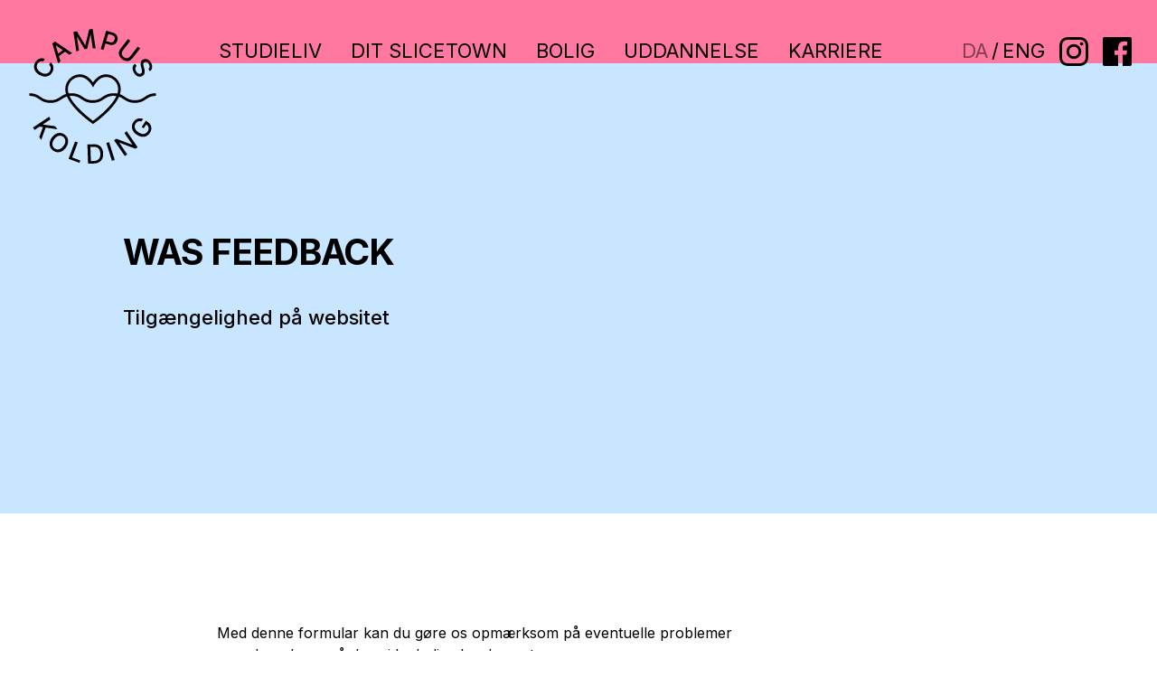

--- FILE ---
content_type: text/html;charset=UTF-8
request_url: https://www.campuskolding.dk/was-feedback/
body_size: 23288
content:
<!DOCTYPE html><html lang="da-DK" dir="ltr"><head><meta charset="utf-8">
<meta name="viewport" content="width=device-width, initial-scale=1">
<title>WAS Feedback - Campus Kolding</title>
<link rel="preconnect" href="https://fonts.googleapis.com">
<link rel="preconnect" href="https://fonts.gstatic.com" crossorigin="anonymous">
<link rel="icon" type="xml/svg" sizes="32x32" href="/logo-optimized.svg">
<link rel="stylesheet" href="https://fonts.googleapis.com/css2?family=Inter:wght@300;400;500;700&amp;display=swap">

<meta name="theme-color" content="#c8e6ff">
<meta name="description" content="Tilgængelighed på websitet - Du kan via formularen på denne side gøre os opmærksom på eventuelle problemer mm. du oplever.">
<meta property="og:description" content="Tilgængelighed på websitet - Du kan via formularen på denne side gøre os opmærksom på eventuelle problemer mm. du oplever.">
<meta property="og:title" content="WAS Feedback - Campus Kolding">
<link rel="preload" as="fetch" crossorigin="anonymous" href="/was-feedback/_payload.json?99ae7529-9279-4378-b755-1dfed5e6551a">
<style>/*! tailwindcss v3.4.3 | MIT License | https://tailwindcss.com*/*,:after,:before{border:0 solid #e5e7eb;box-sizing:border-box}:after,:before{--tw-content:""}:host,html{line-height:1.5;-webkit-text-size-adjust:100%;font-family:ui-sans-serif,system-ui,sans-serif,Apple Color Emoji,Segoe UI Emoji,Segoe UI Symbol,Noto Color Emoji;font-feature-settings:normal;font-variation-settings:normal;tab-size:4;-webkit-tap-highlight-color:transparent}body{line-height:inherit;margin:0}hr{border-top-width:1px;color:inherit;height:0}abbr:where([title]){-webkit-text-decoration:underline dotted;text-decoration:underline dotted}h1,h2,h3,h4,h5,h6{font-size:inherit;font-weight:inherit}a{color:inherit;text-decoration:inherit}b,strong{font-weight:bolder}code,kbd,pre,samp{font-family:ui-monospace,SFMono-Regular,Menlo,Monaco,Consolas,Liberation Mono,Courier New,monospace;font-feature-settings:normal;font-size:1em;font-variation-settings:normal}small{font-size:80%}sub,sup{font-size:75%;line-height:0;position:relative;vertical-align:initial}sub{bottom:-.25em}sup{top:-.5em}table{border-collapse:collapse;border-color:inherit;text-indent:0}button,input,optgroup,select,textarea{color:inherit;font-family:inherit;font-feature-settings:inherit;font-size:100%;font-variation-settings:inherit;font-weight:inherit;letter-spacing:inherit;line-height:inherit;margin:0;padding:0}button,select{text-transform:none}button,input:where([type=button]),input:where([type=reset]),input:where([type=submit]){-webkit-appearance:button;background-color:initial;background-image:none}:-moz-focusring{outline:auto}:-moz-ui-invalid{box-shadow:none}progress{vertical-align:initial}::-webkit-inner-spin-button,::-webkit-outer-spin-button{height:auto}[type=search]{-webkit-appearance:textfield;outline-offset:-2px}::-webkit-search-decoration{-webkit-appearance:none}::-webkit-file-upload-button{-webkit-appearance:button;font:inherit}summary{display:list-item}blockquote,dd,dl,figure,h1,h2,h3,h4,h5,h6,hr,p,pre{margin:0}fieldset{margin:0}fieldset,legend{padding:0}menu,ol,ul{list-style:none;margin:0;padding:0}dialog{padding:0}textarea{resize:vertical}input::placeholder,textarea::placeholder{color:#9ca3af;opacity:1}[role=button],button{cursor:pointer}:disabled{cursor:default}audio,canvas,embed,iframe,img,object,svg,video{display:block;vertical-align:middle}img,video{height:auto;max-width:100%}[hidden]{display:none}*,::backdrop,:after,:before{--tw-border-spacing-x:0;--tw-border-spacing-y:0;--tw-translate-x:0;--tw-translate-y:0;--tw-rotate:0;--tw-skew-x:0;--tw-skew-y:0;--tw-scale-x:1;--tw-scale-y:1;--tw-pan-x: ;--tw-pan-y: ;--tw-pinch-zoom: ;--tw-scroll-snap-strictness:proximity;--tw-gradient-from-position: ;--tw-gradient-via-position: ;--tw-gradient-to-position: ;--tw-ordinal: ;--tw-slashed-zero: ;--tw-numeric-figure: ;--tw-numeric-spacing: ;--tw-numeric-fraction: ;--tw-ring-inset: ;--tw-ring-offset-width:0px;--tw-ring-offset-color:#fff;--tw-ring-color:#3b82f680;--tw-ring-offset-shadow:0 0 #0000;--tw-ring-shadow:0 0 #0000;--tw-shadow:0 0 #0000;--tw-shadow-colored:0 0 #0000;--tw-blur: ;--tw-brightness: ;--tw-contrast: ;--tw-grayscale: ;--tw-hue-rotate: ;--tw-invert: ;--tw-saturate: ;--tw-sepia: ;--tw-drop-shadow: ;--tw-backdrop-blur: ;--tw-backdrop-brightness: ;--tw-backdrop-contrast: ;--tw-backdrop-grayscale: ;--tw-backdrop-hue-rotate: ;--tw-backdrop-invert: ;--tw-backdrop-opacity: ;--tw-backdrop-saturate: ;--tw-backdrop-sepia: ;--tw-contain-size: ;--tw-contain-layout: ;--tw-contain-paint: ;--tw-contain-style: }.sr-only{height:1px;margin:-1px;overflow:hidden;padding:0;position:absolute;width:1px;clip:rect(0,0,0,0);border-width:0;white-space:nowrap}.pointer-events-none{pointer-events:none}.collapse{visibility:collapse}.\!fixed{position:fixed!important}.fixed{position:fixed}.absolute{position:absolute}.relative{position:relative}.sticky{position:sticky}.inset-0{inset:0}.inset-x-0{left:0;right:0}.inset-x-4{left:1rem;right:1rem}.\!left-1\/2{left:50%!important}.\!top-4{top:1rem!important}.-bottom-10{bottom:-2.5rem}.-bottom-14{bottom:-3.5rem}.-bottom-16{bottom:-4rem}.-bottom-20{bottom:-5rem}.-bottom-7{bottom:-1.75rem}.-bottom-8{bottom:-2rem}.-bottom-px{bottom:-1px}.-left-12{left:-3rem}.-left-14{left:-3.5rem}.-left-20{left:-5rem}.-left-4{left:-1rem}.-left-6{left:-1.5rem}.-left-8{left:-2rem}.-right-10{right:-2.5rem}.-right-12{right:-3rem}.-right-20{right:-5rem}.-right-3{right:-.75rem}.-right-4{right:-1rem}.-right-8{right:-2rem}.-top-10{top:-2.5rem}.-top-12{top:-3rem}.-top-14{top:-3.5rem}.-top-16{top:-4rem}.-top-4{top:-1rem}.bottom-0{bottom:0}.bottom-1\/2{bottom:50%}.bottom-10{bottom:2.5rem}.bottom-4{bottom:1rem}.bottom-\[-15px\]{bottom:-15px}.bottom-\[-80px\]{bottom:-80px}.left-0{left:0}.left-1\/2{left:50%}.left-12{left:3rem}.left-2{left:.5rem}.left-2\.5{left:.625rem}.left-5{left:1.25rem}.left-\[calc\(100vw-130px\)\]{left:calc(100vw - 130px)}.right-0{right:0}.right-10{right:2.5rem}.right-2{right:.5rem}.right-20{right:5rem}.right-5{right:1.25rem}.right-6{right:1.5rem}.top-0{top:0}.top-1\/2{top:50%}.top-1\/4{top:25%}.top-4{top:1rem}.top-\[-120px\]{top:-120px}.top-\[-40\%\]{top:-40%}.top-\[-40px\]{top:-40px}.top-\[139px\]{top:139px}.top-\[20\%\]{top:20%}.top-\[40\%\]{top:40%}.top-\[55\%\]{top:55%}.z-0{z-index:0}.z-10{z-index:10}.z-20{z-index:20}.z-30{z-index:30}.z-40{z-index:40}.z-50{z-index:50}.z-\[100\]{z-index:100}.order-1{order:1}.col-span-2{grid-column:span 2/span 2}.col-span-3{grid-column:span 3/span 3}.col-span-4{grid-column:span 4/span 4}.col-span-5{grid-column:span 5/span 5}.col-span-6{grid-column:span 6/span 6}.col-span-7{grid-column:span 7/span 7}.col-span-full{grid-column:1/-1}.col-start-1{grid-column-start:1}.col-start-2{grid-column-start:2}.col-start-3{grid-column-start:3}.row-start-1{grid-row-start:1}.mx-2{margin-left:.5rem;margin-right:.5rem}.mx-2\.5{margin-left:.625rem;margin-right:.625rem}.mx-auto{margin-left:auto;margin-right:auto}.\!mb-0{margin-bottom:0!important}.\!ml-0{margin-left:0!important}.\!mt-10{margin-top:2.5rem!important}.-mb-44{margin-bottom:-11rem}.-ml-4{margin-left:-1rem}.-mr-4{margin-right:-1rem}.-mt-1{margin-top:-.25rem}.-mt-1\.5{margin-top:-.375rem}.-mt-\[80px\]{margin-top:-80px}.mb-0{margin-bottom:0}.mb-20{margin-bottom:5rem}.mb-6{margin-bottom:1.5rem}.mb-8{margin-bottom:2rem}.ml-1{margin-left:.25rem}.ml-2{margin-left:.5rem}.ml-auto{margin-left:auto}.mr-1{margin-right:.25rem}.mr-2{margin-right:.5rem}.mr-3{margin-right:.75rem}.mr-\[300px\]{margin-right:300px}.mr-auto{margin-right:auto}.mt-3{margin-top:.75rem}.mt-7{margin-top:1.75rem}.mt-auto{margin-top:auto}.block{display:block}.inline-block{display:inline-block}.flex{display:flex}.table{display:table}.table-cell{display:table-cell}.table-row{display:table-row}.grid{display:grid}.list-item{display:list-item}.hidden{display:none}.aspect-\[532\/946\]{aspect-ratio:532/946}.aspect-\[911\/706\]{aspect-ratio:911/706}.aspect-video{aspect-ratio:16/9}.h-10{height:2.5rem}.h-40{height:10rem}.h-6{height:1.5rem}.h-\[0\]{height:0}.h-\[120px\]{height:120px}.h-\[130px\]{height:130px}.h-\[132px\]{height:132px}.h-\[175px\]{height:175px}.h-\[180px\]{height:180px}.h-\[18px\]{height:18px}.h-\[22px\]{height:22px}.h-\[40px\]{height:40px}.h-\[44px\]{height:44px}.h-\[66px\]{height:66px}.h-\[70px\]{height:70px}.h-\[72px\]{height:72px}.h-auto{height:auto}.h-fit{height:-moz-fit-content;height:fit-content}.h-full{height:100%}.max-h-\[calc\(100vh-100px\)\]{max-height:calc(100vh - 100px)}.min-h-\[183px\]{min-height:183px}.min-h-\[344px\]{min-height:344px}.min-h-\[673px\]{min-height:673px}.w-0{width:0}.w-10{width:2.5rem}.w-12{width:3rem}.w-4{width:1rem}.w-6{width:1.5rem}.w-8{width:2rem}.w-\[100px\]{width:100px}.w-\[103px\]{width:103px}.w-\[110px\]{width:110px}.w-\[130px\]{width:130px}.w-\[18px\]{width:18px}.w-\[19px\]{width:19px}.w-\[280px\]{width:280px}.w-\[40px\]{width:40px}.w-\[45px\]{width:45px}.w-\[47px\]{width:47px}.w-\[60px\]{width:60px}.w-\[66px\]{width:66px}.w-\[86px\]{width:86px}.w-\[90px\]{width:90px}.w-auto{width:auto}.w-fit{width:-moz-fit-content;width:fit-content}.w-full{width:100%}.min-w-fit{min-width:-moz-fit-content;min-width:fit-content}.max-w-\[1280px\]{max-width:1280px}.max-w-\[130px\]{max-width:130px}.max-w-\[1920px\]{max-width:1920px}.max-w-\[280px\]{max-width:280px}.max-w-\[320px\]{max-width:320px}.max-w-\[532px\]{max-width:532px}.max-w-\[539px\]{max-width:539px}.max-w-\[600px\]{max-width:600px}.max-w-\[640px\]{max-width:640px}.max-w-\[795px\]{max-width:795px}.max-w-\[80\%\]{max-width:80%}.max-w-full{max-width:100%}.max-w-md{max-width:28rem}.flex-none{flex:none}.shrink{flex-shrink:1}.shrink-0{flex-shrink:0}.\!-translate-x-1\/2{--tw-translate-x:-50%!important;transform:translate(var(--tw-translate-x),var(--tw-translate-y)) rotate(var(--tw-rotate)) skewX(var(--tw-skew-x)) skewY(var(--tw-skew-y)) scaleX(var(--tw-scale-x)) scaleY(var(--tw-scale-y))!important}.-translate-x-1\/2{--tw-translate-x:-50%}.-translate-x-1\/2,.-translate-y-1\/2{transform:translate(var(--tw-translate-x),var(--tw-translate-y)) rotate(var(--tw-rotate)) skewX(var(--tw-skew-x)) skewY(var(--tw-skew-y)) scaleX(var(--tw-scale-x)) scaleY(var(--tw-scale-y))}.-translate-y-1\/2{--tw-translate-y:-50%}.-translate-y-\[20px\]{--tw-translate-y:-20px}.-translate-y-\[20px\],.-translate-y-\[62px\]{transform:translate(var(--tw-translate-x),var(--tw-translate-y)) rotate(var(--tw-rotate)) skewX(var(--tw-skew-x)) skewY(var(--tw-skew-y)) scaleX(var(--tw-scale-x)) scaleY(var(--tw-scale-y))}.-translate-y-\[62px\]{--tw-translate-y:-62px}.-translate-y-\[67px\]{--tw-translate-y:-67px}.-translate-y-\[67px\],.translate-x-full{transform:translate(var(--tw-translate-x),var(--tw-translate-y)) rotate(var(--tw-rotate)) skewX(var(--tw-skew-x)) skewY(var(--tw-skew-y)) scaleX(var(--tw-scale-x)) scaleY(var(--tw-scale-y))}.translate-x-full{--tw-translate-x:100%}.translate-y-0{--tw-translate-y:0px}.translate-y-0,.translate-y-12{transform:translate(var(--tw-translate-x),var(--tw-translate-y)) rotate(var(--tw-rotate)) skewX(var(--tw-skew-x)) skewY(var(--tw-skew-y)) scaleX(var(--tw-scale-x)) scaleY(var(--tw-scale-y))}.translate-y-12{--tw-translate-y:3rem}.-rotate-12{--tw-rotate:-12deg}.-rotate-12,.rotate-12{transform:translate(var(--tw-translate-x),var(--tw-translate-y)) rotate(var(--tw-rotate)) skewX(var(--tw-skew-x)) skewY(var(--tw-skew-y)) scaleX(var(--tw-scale-x)) scaleY(var(--tw-scale-y))}.rotate-12{--tw-rotate:12deg}.rotate-180{--tw-rotate:180deg}.rotate-180,.rotate-\[-10deg\]{transform:translate(var(--tw-translate-x),var(--tw-translate-y)) rotate(var(--tw-rotate)) skewX(var(--tw-skew-x)) skewY(var(--tw-skew-y)) scaleX(var(--tw-scale-x)) scaleY(var(--tw-scale-y))}.rotate-\[-10deg\]{--tw-rotate:-10deg}.rotate-\[-20deg\]{--tw-rotate:-20deg}.rotate-\[-20deg\],.rotate-\[-5deg\]{transform:translate(var(--tw-translate-x),var(--tw-translate-y)) rotate(var(--tw-rotate)) skewX(var(--tw-skew-x)) skewY(var(--tw-skew-y)) scaleX(var(--tw-scale-x)) scaleY(var(--tw-scale-y))}.rotate-\[-5deg\]{--tw-rotate:-5deg}.rotate-\[10deg\]{--tw-rotate:10deg}.rotate-\[10deg\],.rotate-\[20deg\]{transform:translate(var(--tw-translate-x),var(--tw-translate-y)) rotate(var(--tw-rotate)) skewX(var(--tw-skew-x)) skewY(var(--tw-skew-y)) scaleX(var(--tw-scale-x)) scaleY(var(--tw-scale-y))}.rotate-\[20deg\]{--tw-rotate:20deg}.scale-75{--tw-scale-x:.75;--tw-scale-y:.75}.scale-75,.scale-\[\.55\]{transform:translate(var(--tw-translate-x),var(--tw-translate-y)) rotate(var(--tw-rotate)) skewX(var(--tw-skew-x)) skewY(var(--tw-skew-y)) scaleX(var(--tw-scale-x)) scaleY(var(--tw-scale-y))}.scale-\[\.55\]{--tw-scale-x:.55;--tw-scale-y:.55}.scale-\[57\.69\%\]{--tw-scale-x:57.69%;--tw-scale-y:57.69%}.scale-\[57\.69\%\],.transform{transform:translate(var(--tw-translate-x),var(--tw-translate-y)) rotate(var(--tw-rotate)) skewX(var(--tw-skew-x)) skewY(var(--tw-skew-y)) scaleX(var(--tw-scale-x)) scaleY(var(--tw-scale-y))}@keyframes marquee{0%{transform:translateX(100%)}to{transform:translateX(-100%)}}.animate-marquee-slow{animation:marquee 30s linear infinite}.cursor-default{cursor:default}.cursor-pointer{cursor:pointer}.select-none{-webkit-user-select:none;user-select:none}.snap-x{scroll-snap-type:x var(--tw-scroll-snap-strictness)}.snap-mandatory{--tw-scroll-snap-strictness:mandatory}.snap-start{scroll-snap-align:start}.scroll-pl-5{scroll-padding-left:1.25rem}.appearance-none{appearance:none}.break-inside-avoid-column{break-inside:avoid-column}.grid-cols-12{grid-template-columns:repeat(12,minmax(0,1fr))}.grid-cols-6{grid-template-columns:repeat(6,minmax(0,1fr))}.flex-row{flex-direction:row}.flex-col{flex-direction:column}.flex-wrap{flex-wrap:wrap}.place-content-center{place-content:center}.place-content-end{place-content:end}.place-items-center{place-items:center}.items-start{align-items:flex-start}.items-end{align-items:flex-end}.items-center{align-items:center}.justify-start{justify-content:flex-start}.justify-end{justify-content:flex-end}.justify-center{justify-content:center}.justify-between{justify-content:space-between}.gap-8{gap:2rem}.gap-x-3{column-gap:.75rem}.gap-x-3\.5{column-gap:.875rem}.gap-y-10{row-gap:2.5rem}.gap-y-12{row-gap:3rem}.gap-y-8{row-gap:2rem}.-space-y-2>:not([hidden])~:not([hidden]){--tw-space-y-reverse:0;margin-bottom:calc(-.5rem*var(--tw-space-y-reverse));margin-top:calc(-.5rem*(1 - var(--tw-space-y-reverse)))}.-space-y-2\.5>:not([hidden])~:not([hidden]){--tw-space-y-reverse:0;margin-bottom:calc(-.625rem*var(--tw-space-y-reverse));margin-top:calc(-.625rem*(1 - var(--tw-space-y-reverse)))}.-space-y-px>:not([hidden])~:not([hidden]){--tw-space-y-reverse:0;margin-bottom:calc(-1px*var(--tw-space-y-reverse));margin-top:calc(-1px*(1 - var(--tw-space-y-reverse)))}.space-x-1>:not([hidden])~:not([hidden]){--tw-space-x-reverse:0;margin-left:calc(.25rem*(1 - var(--tw-space-x-reverse)));margin-right:calc(.25rem*var(--tw-space-x-reverse))}.space-x-2>:not([hidden])~:not([hidden]){--tw-space-x-reverse:0;margin-left:calc(.5rem*(1 - var(--tw-space-x-reverse)));margin-right:calc(.5rem*var(--tw-space-x-reverse))}.space-x-2\.5>:not([hidden])~:not([hidden]){--tw-space-x-reverse:0;margin-left:calc(.625rem*(1 - var(--tw-space-x-reverse)));margin-right:calc(.625rem*var(--tw-space-x-reverse))}.space-x-4>:not([hidden])~:not([hidden]){--tw-space-x-reverse:0;margin-left:calc(1rem*(1 - var(--tw-space-x-reverse)));margin-right:calc(1rem*var(--tw-space-x-reverse))}.space-x-5>:not([hidden])~:not([hidden]){--tw-space-x-reverse:0;margin-left:calc(1.25rem*(1 - var(--tw-space-x-reverse)));margin-right:calc(1.25rem*var(--tw-space-x-reverse))}.space-x-7>:not([hidden])~:not([hidden]){--tw-space-x-reverse:0;margin-left:calc(1.75rem*(1 - var(--tw-space-x-reverse)));margin-right:calc(1.75rem*var(--tw-space-x-reverse))}.space-x-8>:not([hidden])~:not([hidden]){--tw-space-x-reverse:0;margin-left:calc(2rem*(1 - var(--tw-space-x-reverse)));margin-right:calc(2rem*var(--tw-space-x-reverse))}.space-x-\[2ch\]>:not([hidden])~:not([hidden]){--tw-space-x-reverse:0;margin-left:calc(2ch*(1 - var(--tw-space-x-reverse)));margin-right:calc(2ch*var(--tw-space-x-reverse))}.space-y-16>:not([hidden])~:not([hidden]){--tw-space-y-reverse:0;margin-bottom:calc(4rem*var(--tw-space-y-reverse));margin-top:calc(4rem*(1 - var(--tw-space-y-reverse)))}.space-y-2>:not([hidden])~:not([hidden]){--tw-space-y-reverse:0;margin-bottom:calc(.5rem*var(--tw-space-y-reverse));margin-top:calc(.5rem*(1 - var(--tw-space-y-reverse)))}.space-y-24>:not([hidden])~:not([hidden]){--tw-space-y-reverse:0;margin-bottom:calc(6rem*var(--tw-space-y-reverse));margin-top:calc(6rem*(1 - var(--tw-space-y-reverse)))}.space-y-3>:not([hidden])~:not([hidden]){--tw-space-y-reverse:0;margin-bottom:calc(.75rem*var(--tw-space-y-reverse));margin-top:calc(.75rem*(1 - var(--tw-space-y-reverse)))}.space-y-4>:not([hidden])~:not([hidden]){--tw-space-y-reverse:0;margin-bottom:calc(1rem*var(--tw-space-y-reverse));margin-top:calc(1rem*(1 - var(--tw-space-y-reverse)))}.space-y-5>:not([hidden])~:not([hidden]){--tw-space-y-reverse:0;margin-bottom:calc(1.25rem*var(--tw-space-y-reverse));margin-top:calc(1.25rem*(1 - var(--tw-space-y-reverse)))}.space-y-6>:not([hidden])~:not([hidden]){--tw-space-y-reverse:0;margin-bottom:calc(1.5rem*var(--tw-space-y-reverse));margin-top:calc(1.5rem*(1 - var(--tw-space-y-reverse)))}.space-y-8>:not([hidden])~:not([hidden]){--tw-space-y-reverse:0;margin-bottom:calc(2rem*var(--tw-space-y-reverse));margin-top:calc(2rem*(1 - var(--tw-space-y-reverse)))}.space-y-reverse>:not([hidden])~:not([hidden]){--tw-space-y-reverse:1}.overflow-hidden{overflow:hidden}.overflow-scroll{overflow:scroll}.overflow-x-auto{overflow-x:auto}.overflow-y-auto{overflow-y:auto}.overflow-x-hidden{overflow-x:hidden}.overflow-y-hidden{overflow-y:hidden}.whitespace-nowrap{white-space:nowrap}.rounded{border-radius:.25rem}.rounded-2xl{border-radius:1rem}.rounded-\[11px\]{border-radius:11px}.rounded-full{border-radius:9999px}.rounded-bl-\[78px\]{border-bottom-left-radius:78px}.rounded-br-\[78px\]{border-bottom-right-radius:78px}.rounded-tl-\[78px\]{border-top-left-radius:78px}.rounded-tr-\[78px\]{border-top-right-radius:78px}.border{border-width:1px}.border-2{border-width:2px}.border-black{--tw-border-opacity:1;border-color:rgb(0 0 0/var(--tw-border-opacity))}.border-white{--tw-border-opacity:1;border-color:rgb(255 255 255/var(--tw-border-opacity))}.bg-\[\#238232\]\/75{background-color:#238232bf}.bg-black{--tw-bg-opacity:1;background-color:rgb(0 0 0/var(--tw-bg-opacity))}.bg-blue{--tw-bg-opacity:1;background-color:rgb(200 230 255/var(--tw-bg-opacity))}.bg-green{--tw-bg-opacity:1;background-color:rgb(35 130 50/var(--tw-bg-opacity))}.bg-pink{--tw-bg-opacity:1;background-color:rgb(255 120 160/var(--tw-bg-opacity))}.bg-purple{--tw-bg-opacity:1;background-color:rgb(200 202 255/var(--tw-bg-opacity))}.bg-white{--tw-bg-opacity:1;background-color:rgb(255 255 255/var(--tw-bg-opacity))}.bg-yellow{--tw-bg-opacity:1;background-color:rgb(240 255 135/var(--tw-bg-opacity))}.bg-opacity-50{--tw-bg-opacity:0.5}.fill-current{fill:currentColor}.object-cover{object-fit:cover}.p-5{padding:1.25rem}.\!px-6{padding-left:1.5rem!important;padding-right:1.5rem!important}.\!py-0{padding-bottom:0!important;padding-top:0!important}.\!py-2{padding-bottom:.5rem!important;padding-top:.5rem!important}.px-16{padding-left:4rem;padding-right:4rem}.px-4{padding-left:1rem;padding-right:1rem}.px-5{padding-left:1.25rem;padding-right:1.25rem}.px-6{padding-left:1.5rem;padding-right:1.5rem}.px-8{padding-left:2rem;padding-right:2rem}.py-12{padding-bottom:3rem;padding-top:3rem}.py-14{padding-bottom:3.5rem;padding-top:3.5rem}.py-16{padding-bottom:4rem;padding-top:4rem}.py-2{padding-bottom:.5rem;padding-top:.5rem}.py-2\.5{padding-bottom:.625rem;padding-top:.625rem}.py-20{padding-bottom:5rem;padding-top:5rem}.py-4{padding-bottom:1rem;padding-top:1rem}.py-6{padding-bottom:1.5rem;padding-top:1.5rem}.pb-1{padding-bottom:.25rem}.pb-10{padding-bottom:2.5rem}.pb-12{padding-bottom:3rem}.pb-16{padding-bottom:4rem}.pb-20{padding-bottom:5rem}.pb-3{padding-bottom:.75rem}.pb-4{padding-bottom:1rem}.pb-40{padding-bottom:10rem}.pb-6{padding-bottom:1.5rem}.pb-7{padding-bottom:1.75rem}.pb-8{padding-bottom:2rem}.pb-\[110px\]{padding-bottom:110px}.pl-0{padding-left:0}.pl-0\.5{padding-left:.125rem}.pl-24{padding-left:6rem}.pl-3{padding-left:.75rem}.pl-4{padding-left:1rem}.pr-5{padding-right:1.25rem}.pr-6{padding-right:1.5rem}.pt-1{padding-top:.25rem}.pt-10{padding-top:2.5rem}.pt-12{padding-top:3rem}.pt-16{padding-top:4rem}.pt-28{padding-top:7rem}.pt-32{padding-top:8rem}.pt-4{padding-top:1rem}.pt-40{padding-top:10rem}.pt-5{padding-top:1.25rem}.pt-56{padding-top:14rem}.text-left{text-align:left}.text-center{text-align:center}.align-middle{vertical-align:middle}.font-inter{font-family:Inter,sans-serif}.text-\[13px\]{font-size:13px}.text-\[14px\]{font-size:14px}.text-\[15px\]{font-size:15px}.text-\[18px\]{font-size:18px}.text-\[20px\]{font-size:20px}.text-\[22px\]{font-size:22px}.text-\[24px\]{font-size:24px}.text-\[31px\]{font-size:31px}.text-\[40px\]{font-size:40px}.text-\[46px\]{font-size:46px}.text-base{font-size:1rem;line-height:1rem}.text-lg{font-size:1.125rem;line-height:1.125rem}.text-sm{font-size:.875rem;line-height:.875rem}.text-xl{font-size:1.25rem;line-height:1.25rem}.font-bold{font-weight:700}.font-light{font-weight:300}.font-medium{font-weight:500}.uppercase{text-transform:uppercase}.normal-case{text-transform:none}.italic{font-style:italic}.leading-\[1\.125\]{line-height:1.125}.leading-\[1\.2\]{line-height:1.2}.leading-\[1\.3\]{line-height:1.3}.leading-\[2\.23\]{line-height:2.23}.leading-normal{line-height:1.5}.leading-snug{line-height:1.375}.tracking-\[calc\(40\/100\*3px\*-1\)\]{letter-spacing:-1.2px}.tracking-\[calc\(46\/100\*3px\*-1\)\]{letter-spacing:-1.38px}.tracking-tight{letter-spacing:-.025em}.text-black{--tw-text-opacity:1;color:rgb(0 0 0/var(--tw-text-opacity))}.text-blue{--tw-text-opacity:1;color:rgb(200 230 255/var(--tw-text-opacity))}.text-green{--tw-text-opacity:1;color:rgb(35 130 50/var(--tw-text-opacity))}.text-pink{--tw-text-opacity:1;color:rgb(255 120 160/var(--tw-text-opacity))}.text-purple{--tw-text-opacity:1;color:rgb(200 202 255/var(--tw-text-opacity))}.text-white{--tw-text-opacity:1;color:rgb(255 255 255/var(--tw-text-opacity))}.text-yellow{--tw-text-opacity:1;color:rgb(240 255 135/var(--tw-text-opacity))}.underline{text-decoration-line:underline}.\!no-underline{text-decoration-line:none!important}.antialiased{-webkit-font-smoothing:antialiased;-moz-osx-font-smoothing:grayscale}.opacity-0{opacity:0}.opacity-100{opacity:1}.opacity-50{opacity:.5}.ring{--tw-ring-offset-shadow:var(--tw-ring-inset) 0 0 0 var(--tw-ring-offset-width) var(--tw-ring-offset-color);--tw-ring-shadow:var(--tw-ring-inset) 0 0 0 calc(3px + var(--tw-ring-offset-width)) var(--tw-ring-color);box-shadow:var(--tw-ring-offset-shadow),var(--tw-ring-shadow),var(--tw-shadow,0 0 #0000)}.filter{filter:var(--tw-blur) var(--tw-brightness) var(--tw-contrast) var(--tw-grayscale) var(--tw-hue-rotate) var(--tw-invert) var(--tw-saturate) var(--tw-sepia) var(--tw-drop-shadow)}.transition{transition-duration:.15s;transition-property:color,background-color,border-color,text-decoration-color,fill,stroke,opacity,box-shadow,transform,filter,-webkit-backdrop-filter;transition-property:color,background-color,border-color,text-decoration-color,fill,stroke,opacity,box-shadow,transform,filter,backdrop-filter;transition-property:color,background-color,border-color,text-decoration-color,fill,stroke,opacity,box-shadow,transform,filter,backdrop-filter,-webkit-backdrop-filter;transition-timing-function:cubic-bezier(.4,0,.2,1)}.transition-all{transition-duration:.15s;transition-property:all;transition-timing-function:cubic-bezier(.4,0,.2,1)}.transition-colors{transition-duration:.15s;transition-property:color,background-color,border-color,text-decoration-color,fill,stroke;transition-timing-function:cubic-bezier(.4,0,.2,1)}.transition-opacity{transition-duration:.15s;transition-property:opacity;transition-timing-function:cubic-bezier(.4,0,.2,1)}.transition-transform{transition-duration:.15s;transition-property:transform;transition-timing-function:cubic-bezier(.4,0,.2,1)}.duration-300{transition-duration:.3s}.ease-in-out{transition-timing-function:cubic-bezier(.4,0,.2,1)}.ease-linear{transition-timing-function:linear}.after\:absolute:after{content:var(--tw-content);position:absolute}.after\:-left-px:after{content:var(--tw-content);left:-1px}.after\:-top-px:after{content:var(--tw-content);top:-1px}.after\:block:after{content:var(--tw-content);display:block}.after\:h-5:after{content:var(--tw-content);height:1.25rem}.after\:w-5:after{content:var(--tw-content);width:1.25rem}.after\:translate-x-\[25px\]:after{content:var(--tw-content);--tw-translate-x:25px;transform:translate(var(--tw-translate-x),var(--tw-translate-y)) rotate(var(--tw-rotate)) skewX(var(--tw-skew-x)) skewY(var(--tw-skew-y)) scaleX(var(--tw-scale-x)) scaleY(var(--tw-scale-y))}.after\:rounded-full:after{border-radius:9999px;content:var(--tw-content)}.after\:bg-white:after{content:var(--tw-content);--tw-bg-opacity:1;background-color:rgb(255 255 255/var(--tw-bg-opacity))}.after\:transition-transform:after{content:var(--tw-content);transition-duration:.15s;transition-property:transform;transition-timing-function:cubic-bezier(.4,0,.2,1)}.after\:duration-300:after{content:var(--tw-content);transition-duration:.3s}.after\:content-\[\'\'\]:after{--tw-content:"";content:var(--tw-content)}.first\:\!mt-0:first-child{margin-top:0!important}.hover\:scale-105:hover{--tw-scale-x:1.05;--tw-scale-y:1.05;transform:translate(var(--tw-translate-x),var(--tw-translate-y)) rotate(var(--tw-rotate)) skewX(var(--tw-skew-x)) skewY(var(--tw-skew-y)) scaleX(var(--tw-scale-x)) scaleY(var(--tw-scale-y))}.hover\:bg-pink:hover{--tw-bg-opacity:1;background-color:rgb(255 120 160/var(--tw-bg-opacity))}.hover\:bg-yellow:hover{--tw-bg-opacity:1;background-color:rgb(240 255 135/var(--tw-bg-opacity))}.hover\:underline:hover{text-decoration-line:underline}.focus\:not-sr-only:focus{height:auto;margin:0;overflow:visible;padding:0;position:static;width:auto;clip:auto;white-space:normal}.active\:scale-100:active{--tw-scale-x:1;--tw-scale-y:1}.active\:scale-100:active,.active\:scale-95:active{transform:translate(var(--tw-translate-x),var(--tw-translate-y)) rotate(var(--tw-rotate)) skewX(var(--tw-skew-x)) skewY(var(--tw-skew-y)) scaleX(var(--tw-scale-x)) scaleY(var(--tw-scale-y))}.active\:scale-95:active{--tw-scale-x:.95;--tw-scale-y:.95}@media (min-width:375px){.\33 75\:top-\[50\%\]{top:50%}.\33 75\:top-\[62\%\]{top:62%}.\33 75\:block{display:block}.\33 75\:w-\[320px\]{width:320px}.\33 75\:w-\[340px\]{width:340px}.\33 75\:max-w-\[340px\]{max-width:340px}.\33 75\:scale-\[\.8\]{--tw-scale-x:.8;--tw-scale-y:.8;transform:translate(var(--tw-translate-x),var(--tw-translate-y)) rotate(var(--tw-rotate)) skewX(var(--tw-skew-x)) skewY(var(--tw-skew-y)) scaleX(var(--tw-scale-x)) scaleY(var(--tw-scale-y))}}@media (min-width:475px){.xs\:bottom-0{bottom:0}.xs\:left-0{left:0}.xs\:right-0{right:0}.xs\:right-4{right:1rem}.xs\:right-\[calc\(\(\(\(100\%-40px\)-532px\)\/2\)\+38px\)\]{right:calc(50% - 248px)}.xs\:top-\[61\%\]{top:61%}.xs\:top-\[70\%\]{top:70%}.xs\:-mt-1{margin-top:-.25rem}.xs\:-mt-1\.5{margin-top:-.375rem}}@media (min-width:572px){.\35 72\:left-\[calc\(\(100\%-532px\)\/2\)\]{left:calc(50% - 266px)}.\35 72\:right-\[calc\(\(\(\(100\%-40px\)-532px\)\/2\)\+38px\)\]{right:calc(50% - 248px)}.\35 72\:right-\[calc\(\(100\%-532px\)\/2\)\]{right:calc(50% - 266px)}}@media (min-width:640px){.sm\:absolute{position:absolute}.sm\:inset-0{inset:0}.sm\:-bottom-8{bottom:-2rem}.sm\:-left-8{left:-2rem}.sm\:-top-8{top:-2rem}.sm\:bottom-8{bottom:2rem}.sm\:left-4{left:1rem}.sm\:right-8{right:2rem}.sm\:order-\[unset\]{order:unset}.sm\:col-span-10{grid-column:span 10/span 10}.sm\:col-span-5{grid-column:span 5/span 5}.sm\:col-span-8{grid-column:span 8/span 8}.sm\:col-span-9{grid-column:span 9/span 9}.sm\:col-start-2{grid-column-start:2}.sm\:col-start-3{grid-column-start:3}.sm\:col-start-8{grid-column-start:8}.sm\:-ml-4{margin-left:-1rem}.sm\:-mr-4{margin-right:-1rem}.sm\:mb-8{margin-bottom:2rem}.sm\:block{display:block}.sm\:h-\[257px\]{height:257px}.sm\:max-w-\[332px\]{max-width:332px}.sm\:scale-100{--tw-scale-x:1;--tw-scale-y:1;transform:translate(var(--tw-translate-x),var(--tw-translate-y)) rotate(var(--tw-rotate)) skewX(var(--tw-skew-x)) skewY(var(--tw-skew-y)) scaleX(var(--tw-scale-x)) scaleY(var(--tw-scale-y))}.sm\:columns-2{column-count:2}.sm\:grid-cols-6{grid-template-columns:repeat(6,minmax(0,1fr))}.sm\:flex-row{flex-direction:row}.sm\:items-center{align-items:center}.sm\:justify-center{justify-content:center}.sm\:gap-8{gap:2rem}.sm\:space-x-8>:not([hidden])~:not([hidden]){--tw-space-x-reverse:0;margin-left:calc(2rem*(1 - var(--tw-space-x-reverse)));margin-right:calc(2rem*var(--tw-space-x-reverse))}.sm\:rounded-full{border-radius:9999px}.sm\:px-0{padding-left:0;padding-right:0}.sm\:px-10{padding-left:2.5rem;padding-right:2.5rem}.sm\:px-5{padding-left:1.25rem;padding-right:1.25rem}.sm\:px-7{padding-left:1.75rem;padding-right:1.75rem}.sm\:py-16{padding-bottom:4rem;padding-top:4rem}.sm\:pb-60{padding-bottom:15rem}.sm\:text-base{font-size:1rem;line-height:1rem}.sm\:opacity-50{opacity:.5}.group:hover .sm\:group-hover\:w-\[100px\]{width:100px}.group:hover .sm\:group-hover\:pl-3{padding-left:.75rem}.group:hover .sm\:group-hover\:pr-2{padding-right:.5rem}.group:hover .sm\:group-hover\:opacity-100{opacity:1}.group:hover .sm\:group-hover\:opacity-70{opacity:.7}}@media (min-width:768px){.md\:inset-x-8{left:2rem;right:2rem}.md\:-bottom-4{bottom:-1rem}.md\:-bottom-\[120px\]{bottom:-120px}.md\:-left-12{left:-3rem}.md\:-right-12{right:-3rem}.md\:-right-16{right:-4rem}.md\:-right-4{right:-1rem}.md\:-right-8{right:-2rem}.md\:-top-1\/2{top:-50%}.md\:bottom-0{bottom:0}.md\:bottom-2{bottom:.5rem}.md\:bottom-20{bottom:5rem}.md\:bottom-\[clamp\(5\%\2c 8\%\2c 10\%\)\]{bottom:clamp(5%,8%,10%)}.md\:bottom-\[unset\]{bottom:unset}.md\:left-10{left:2.5rem}.md\:left-4{left:1rem}.md\:left-\[unset\]{left:unset}.md\:right-10{right:2.5rem}.md\:right-4{right:1rem}.md\:right-8{right:2rem}.md\:top-0{top:0}.md\:top-1\/4{top:25%}.md\:top-2{top:.5rem}.md\:top-20{top:5rem}.md\:top-\[-80px\]{top:-80px}.md\:top-\[34\%\]{top:34%}.md\:top-\[50\%\]{top:50%}.md\:order-\[unset\]{order:unset}.md\:col-span-12{grid-column:span 12/span 12}.md\:col-span-4{grid-column:span 4/span 4}.md\:col-span-5{grid-column:span 5/span 5}.md\:col-span-6{grid-column:span 6/span 6}.md\:col-span-7{grid-column:span 7/span 7}.md\:col-start-1{grid-column-start:1}.md\:col-start-2{grid-column-start:2}.md\:col-start-7{grid-column-start:7}.md\:col-start-8{grid-column-start:8}.md\:col-start-9{grid-column-start:9}.md\:row-start-1{grid-row-start:1}.md\:\!mt-16{margin-top:4rem!important}.md\:-ml-8{margin-left:-2rem}.md\:-mr-8{margin-right:-2rem}.md\:-mt-2{margin-top:-.5rem}.md\:-mt-24{margin-top:-6rem}.md\:ml-4{margin-left:1rem}.md\:ml-auto{margin-left:auto}.md\:mr-5{margin-right:1.25rem}.md\:mr-auto{margin-right:auto}.md\:mt-5{margin-top:1.25rem}.md\:block{display:block}.md\:inline-block{display:inline-block}.md\:grid{display:grid}.md\:h-fit{height:-moz-fit-content;height:fit-content}.md\:h-full{height:100%}.md\:w-\[110px\]{width:110px}.md\:w-\[141px\]{width:141px}.md\:w-\[340px\]{width:340px}.md\:w-\[438px\]{width:438px}.md\:w-\[86px\]{width:86px}.md\:max-w-\[50\%\]{max-width:50%}.md\:max-w-\[630px\]{max-width:630px}.md\:translate-x-\[-30px\]{--tw-translate-x:-30px}.md\:-rotate-0,.md\:translate-x-\[-30px\]{transform:translate(var(--tw-translate-x),var(--tw-translate-y)) rotate(var(--tw-rotate)) skewX(var(--tw-skew-x)) skewY(var(--tw-skew-y)) scaleX(var(--tw-scale-x)) scaleY(var(--tw-scale-y))}.md\:-rotate-0{--tw-rotate:-0deg}.md\:rotate-0{--tw-rotate:0deg}.md\:rotate-0,.md\:scale-100{transform:translate(var(--tw-translate-x),var(--tw-translate-y)) rotate(var(--tw-rotate)) skewX(var(--tw-skew-x)) skewY(var(--tw-skew-y)) scaleX(var(--tw-scale-x)) scaleY(var(--tw-scale-y))}.md\:scale-100{--tw-scale-x:1;--tw-scale-y:1}.md\:scroll-pl-\[calc\(\(100vw\/12\)\+32px\)\]{scroll-padding-left:calc(8.33333vw + 32px)}.md\:grid-cols-12{grid-template-columns:repeat(12,minmax(0,1fr))}.md\:grid-cols-6{grid-template-columns:repeat(6,minmax(0,1fr))}.md\:flex-col{flex-direction:column}.md\:items-center{align-items:center}.md\:justify-center{justify-content:center}.md\:gap-8{gap:2rem}.md\:-space-y-2>:not([hidden])~:not([hidden]){--tw-space-y-reverse:0;margin-bottom:calc(-.5rem*var(--tw-space-y-reverse));margin-top:calc(-.5rem*(1 - var(--tw-space-y-reverse)))}.md\:-space-y-2\.5>:not([hidden])~:not([hidden]){--tw-space-y-reverse:0;margin-bottom:calc(-.625rem*var(--tw-space-y-reverse));margin-top:calc(-.625rem*(1 - var(--tw-space-y-reverse)))}.md\:space-x-0>:not([hidden])~:not([hidden]){--tw-space-x-reverse:0;margin-left:calc(0px*(1 - var(--tw-space-x-reverse)));margin-right:calc(0px*var(--tw-space-x-reverse))}.md\:space-x-1>:not([hidden])~:not([hidden]){--tw-space-x-reverse:0;margin-left:calc(.25rem*(1 - var(--tw-space-x-reverse)));margin-right:calc(.25rem*var(--tw-space-x-reverse))}.md\:space-x-8>:not([hidden])~:not([hidden]){--tw-space-x-reverse:0;margin-left:calc(2rem*(1 - var(--tw-space-x-reverse)));margin-right:calc(2rem*var(--tw-space-x-reverse))}.md\:space-y-0>:not([hidden])~:not([hidden]){--tw-space-y-reverse:0;margin-bottom:calc(0px*var(--tw-space-y-reverse));margin-top:calc(0px*(1 - var(--tw-space-y-reverse)))}.md\:space-y-1>:not([hidden])~:not([hidden]){--tw-space-y-reverse:0;margin-bottom:calc(.25rem*var(--tw-space-y-reverse));margin-top:calc(.25rem*(1 - var(--tw-space-y-reverse)))}.md\:space-y-5>:not([hidden])~:not([hidden]){--tw-space-y-reverse:0;margin-bottom:calc(1.25rem*var(--tw-space-y-reverse));margin-top:calc(1.25rem*(1 - var(--tw-space-y-reverse)))}.md\:space-y-6>:not([hidden])~:not([hidden]){--tw-space-y-reverse:0;margin-bottom:calc(1.5rem*var(--tw-space-y-reverse));margin-top:calc(1.5rem*(1 - var(--tw-space-y-reverse)))}.md\:space-y-8>:not([hidden])~:not([hidden]){--tw-space-y-reverse:0;margin-bottom:calc(2rem*var(--tw-space-y-reverse));margin-top:calc(2rem*(1 - var(--tw-space-y-reverse)))}.md\:rounded-full{border-radius:9999px}.md\:object-cover{object-fit:cover}.md\:px-0{padding-left:0;padding-right:0}.md\:px-10{padding-left:2.5rem;padding-right:2.5rem}.md\:px-6{padding-left:1.5rem;padding-right:1.5rem}.md\:px-8{padding-left:2rem;padding-right:2rem}.md\:py-0{padding-bottom:0;padding-top:0}.md\:py-10{padding-bottom:2.5rem;padding-top:2.5rem}.md\:py-12{padding-bottom:3rem;padding-top:3rem}.md\:py-14{padding-bottom:3.5rem;padding-top:3.5rem}.md\:py-16{padding-bottom:4rem;padding-top:4rem}.md\:py-20{padding-bottom:5rem;padding-top:5rem}.md\:py-24{padding-bottom:6rem;padding-top:6rem}.md\:py-8{padding-bottom:2rem;padding-top:2rem}.md\:py-\[6\.75rem\]{padding-bottom:6.75rem;padding-top:6.75rem}.md\:pb-12{padding-bottom:3rem}.md\:pb-20{padding-bottom:5rem}.md\:pb-32{padding-bottom:8rem}.md\:pb-40{padding-bottom:10rem}.md\:pb-9{padding-bottom:2.25rem}.md\:pl-8{padding-left:2rem}.md\:pl-\[calc\(\(100vw\/12\)\+32px\)\]{padding-left:calc(8.33333vw + 32px)}.md\:pr-20{padding-right:5rem}.md\:pr-8{padding-right:2rem}.md\:pt-40{padding-top:10rem}.md\:pt-56{padding-top:14rem}.md\:pt-6{padding-top:1.5rem}.md\:pt-64{padding-top:16rem}.md\:pt-8{padding-top:2rem}.md\:text-\[18px\]{font-size:18px}.md\:text-base{font-size:1rem;line-height:1rem}.md\:text-xl{font-size:1.25rem;line-height:1.25rem}}@media (min-width:1024px){.lg\:static{position:static}.lg\:inset-x-\[unset\]{left:unset;right:unset}.lg\:-left-4{left:-1rem}.lg\:-left-6{left:-1.5rem}.lg\:-right-4{right:-1rem}.lg\:bottom-0{bottom:0}.lg\:bottom-12{bottom:3rem}.lg\:bottom-4{bottom:1rem}.lg\:bottom-\[-40px\]{bottom:-40px}.lg\:bottom-\[unset\]{bottom:unset}.lg\:left-0{left:0}.lg\:left-6{left:1.5rem}.lg\:right-0{right:0}.lg\:right-1\/2{right:50%}.lg\:right-12{right:3rem}.lg\:right-2{right:.5rem}.lg\:right-32{right:8rem}.lg\:top-1\/4{top:25%}.lg\:top-10{top:2.5rem}.lg\:top-8{top:2rem}.lg\:top-\[-20\%\]{top:-20%}.lg\:top-\[30\%\]{top:30%}.lg\:top-\[40\%\]{top:40%}.lg\:z-10{z-index:10}.lg\:order-\[unset\]{order:unset}.lg\:col-span-10{grid-column:span 10/span 10}.lg\:col-span-3{grid-column:span 3/span 3}.lg\:col-span-4{grid-column:span 4/span 4}.lg\:col-span-5{grid-column:span 5/span 5}.lg\:col-span-6{grid-column:span 6/span 6}.lg\:col-span-7{grid-column:span 7/span 7}.lg\:col-span-9{grid-column:span 9/span 9}.lg\:col-start-1{grid-column-start:1}.lg\:col-start-2{grid-column-start:2}.lg\:col-start-3{grid-column-start:3}.lg\:col-start-4{grid-column-start:4}.lg\:col-start-7{grid-column-start:7}.lg\:col-start-8{grid-column-start:8}.lg\:col-start-9{grid-column-start:9}.lg\:row-start-1{grid-row-start:1}.lg\:-mt-\[80px\]{margin-top:-80px}.lg\:mb-28{margin-bottom:7rem}.lg\:mb-\[-280px\]{margin-bottom:-280px}.lg\:ml-\[unset\]{margin-left:unset}.lg\:mr-\[unset\]{margin-right:unset}.lg\:mt-\[-30px\]{margin-top:-30px}.lg\:block{display:block}.lg\:flex{display:flex}.lg\:grid{display:grid}.lg\:hidden{display:none}.lg\:min-h-\[568px\]{min-height:568px}.lg\:w-full{width:100%}.lg\:max-w-\[440px\]{max-width:440px}.lg\:max-w-\[628px\]{max-width:628px}.lg\:max-w-\[unset\]{max-width:unset}.lg\:translate-y-0{--tw-translate-y:0px}.lg\:translate-y-0,.lg\:translate-y-\[-90px\]{transform:translate(var(--tw-translate-x),var(--tw-translate-y)) rotate(var(--tw-rotate)) skewX(var(--tw-skew-x)) skewY(var(--tw-skew-y)) scaleX(var(--tw-scale-x)) scaleY(var(--tw-scale-y))}.lg\:translate-y-\[-90px\]{--tw-translate-y:-90px}.lg\:cursor-default{cursor:default}.lg\:columns-3{column-count:3}.lg\:grid-cols-12{grid-template-columns:repeat(12,minmax(0,1fr))}.lg\:grid-cols-6{grid-template-columns:repeat(6,minmax(0,1fr))}.lg\:items-center{align-items:center}.lg\:gap-8{gap:2rem}.lg\:space-x-5>:not([hidden])~:not([hidden]){--tw-space-x-reverse:0;margin-left:calc(1.25rem*(1 - var(--tw-space-x-reverse)));margin-right:calc(1.25rem*var(--tw-space-x-reverse))}.lg\:p-0{padding:0}.lg\:px-0{padding-left:0;padding-right:0}.lg\:px-16{padding-left:4rem;padding-right:4rem}.lg\:px-8{padding-left:2rem;padding-right:2rem}.lg\:py-0{padding-bottom:0;padding-top:0}.lg\:py-10{padding-bottom:2.5rem;padding-top:2.5rem}.lg\:py-12{padding-bottom:3rem;padding-top:3rem}.lg\:py-24{padding-bottom:6rem;padding-top:6rem}.lg\:pb-16{padding-bottom:4rem}.lg\:pb-20{padding-bottom:5rem}.lg\:pb-24{padding-bottom:6rem}.lg\:pb-32{padding-bottom:8rem}.lg\:pb-4{padding-bottom:1rem}.lg\:pb-44{padding-bottom:11rem}.lg\:pl-5{padding-left:1.25rem}.lg\:pr-10{padding-right:2.5rem}.lg\:pr-7{padding-right:1.75rem}.lg\:pt-0{padding-top:0}.lg\:pt-10{padding-top:2.5rem}.lg\:pt-24{padding-top:6rem}.lg\:pt-4{padding-top:1rem}.lg\:text-\[14px\]{font-size:14px}.lg\:text-\[22px\]{font-size:22px}}@media (min-width:1160px){.\31 160\:left-0{left:0}.\31 160\:left-\[432px\]{left:432px}.\31 160\:left-\[calc\(100\%-532px\)\]{left:calc(100% - 532px)}.\31 160\:right-\[calc\(100\%-532px\)\]{right:calc(100% - 532px)}.\31 160\:right-\[unset\]{right:unset}}@media (min-width:1280px){.xl\:-bottom-20{bottom:-5rem}.xl\:-bottom-6{bottom:-1.5rem}.xl\:-left-20{left:-5rem}.xl\:-left-4{left:-1rem}.xl\:-right-20{right:-5rem}.xl\:-right-6{right:-1.5rem}.xl\:-right-7{right:-1.75rem}.xl\:-top-20{top:-5rem}.xl\:-top-6{top:-1.5rem}.xl\:-top-7{top:-1.75rem}.xl\:bottom-10{bottom:2.5rem}.xl\:bottom-11{bottom:2.75rem}.xl\:bottom-14{bottom:3.5rem}.xl\:bottom-40{bottom:10rem}.xl\:bottom-8{bottom:2rem}.xl\:bottom-\[-140px\]{bottom:-140px}.xl\:left-0{left:0}.xl\:left-1\/2{left:50%}.xl\:left-10{left:2.5rem}.xl\:left-12{left:3rem}.xl\:left-48{left:12rem}.xl\:left-8{left:2rem}.xl\:left-\[432px\]{left:432px}.xl\:right-0{right:0}.xl\:right-10{right:2.5rem}.xl\:right-20{right:5rem}.xl\:right-24{right:6rem}.xl\:right-4{right:1rem}.xl\:right-5{right:1.25rem}.xl\:right-8{right:2rem}.xl\:top-0{top:0}.xl\:top-1\/2{top:50%}.xl\:top-14{top:3.5rem}.xl\:top-8{top:2rem}.xl\:top-\[-66px\]{top:-66px}.xl\:top-\[24\%\]{top:24%}.xl\:top-\[38\%\]{top:38%}.xl\:col-span-3{grid-column:span 3/span 3}.xl\:col-span-4{grid-column:span 4/span 4}.xl\:col-span-5{grid-column:span 5/span 5}.xl\:col-span-9{grid-column:span 9/span 9}.xl\:col-start-3{grid-column-start:3}.xl\:col-start-7{grid-column-start:7}.xl\:col-start-8{grid-column-start:8}.xl\:col-start-9{grid-column-start:9}.xl\:-mt-10{margin-top:-2.5rem}.xl\:mb-\[-200px\]{margin-bottom:-200px}.xl\:flex{display:flex}.xl\:hidden{display:none}.xl\:h-\[98px\]{height:98px}.xl\:h-fit{height:-moz-fit-content;height:fit-content}.xl\:w-\[217px\]{width:217px}.xl\:translate-y-0{--tw-translate-y:0px}.xl\:scale-100,.xl\:translate-y-0{transform:translate(var(--tw-translate-x),var(--tw-translate-y)) rotate(var(--tw-rotate)) skewX(var(--tw-skew-x)) skewY(var(--tw-skew-y)) scaleX(var(--tw-scale-x)) scaleY(var(--tw-scale-y))}.xl\:scale-100{--tw-scale-x:1;--tw-scale-y:1}.xl\:flex-row{flex-direction:row}.xl\:justify-between{justify-content:space-between}.xl\:space-x-8>:not([hidden])~:not([hidden]){--tw-space-x-reverse:0;margin-left:calc(2rem*(1 - var(--tw-space-x-reverse)));margin-right:calc(2rem*var(--tw-space-x-reverse))}.xl\:py-32{padding-bottom:8rem;padding-top:8rem}.xl\:pb-56{padding-bottom:14rem}.xl\:pr-14{padding-right:3.5rem}.xl\:text-\[22px\]{font-size:22px}.xl\:text-\[38px\]{font-size:38px}.xl\:text-base{font-size:1rem;line-height:1rem}}@media (min-width:1536px){.\32xl\:bottom-14{bottom:3.5rem}.\32xl\:bottom-28{bottom:7rem}.\32xl\:bottom-4{bottom:1rem}.\32xl\:left-0{left:0}.\32xl\:left-14{left:3.5rem}.\32xl\:left-24{left:6rem}.\32xl\:right-24{right:6rem}.\32xl\:right-44{right:11rem}.\32xl\:right-8{right:2rem}.\32xl\:right-\[-40px\]{right:-40px}.\32xl\:right-\[66px\]{right:66px}.\32xl\:top-28{top:7rem}.\32xl\:top-4{top:1rem}.\32xl\:top-\[38\%\]{top:38%}.\32xl\:top-\[50\%\]{top:50%}.\32xl\:col-span-4{grid-column:span 4/span 4}.\32xl\:col-span-8{grid-column:span 8/span 8}.\32xl\:col-span-9{grid-column:span 9/span 9}.\32xl\:col-start-2{grid-column-start:2}.\32xl\:col-start-3{grid-column-start:3}.\32xl\:mb-\[-380px\]{margin-bottom:-380px}.\32xl\:max-w-\[unset\]{max-width:unset}.\32xl\:scale-\[126\.1\%\]{--tw-scale-x:126.1%;--tw-scale-y:126.1%;transform:translate(var(--tw-translate-x),var(--tw-translate-y)) rotate(var(--tw-rotate)) skewX(var(--tw-skew-x)) skewY(var(--tw-skew-y)) scaleX(var(--tw-scale-x)) scaleY(var(--tw-scale-y))}.\32xl\:pl-6{padding-left:1.5rem}.\32xl\:pr-20{padding-right:5rem}.\32xl\:pr-3{padding-right:.75rem}.\32xl\:pt-28{padding-top:7rem}}@media (min-width:1920px){.\33xl\:bottom-16{bottom:4rem}.\33xl\:left-20{left:5rem}.\33xl\:right-0{right:0}.\33xl\:col-span-3{grid-column:span 3/span 3}.\33xl\:col-start-3{grid-column-start:3}.\33xl\:col-start-8{grid-column-start:8}.\33xl\:scroll-pl-\[calc\(\(\(100vw-1920px\)\/2\)\+\(1920px\/12\)\)\]{scroll-padding-left:calc(50vw - 800px)}.\33xl\:pl-\[calc\(\(\(100vw-1920px\)\/2\)\+\(1920px\/12\)\)\]{padding-left:calc(50vw - 800px)}.\33xl\:pr-24{padding-right:6rem}}.\[\&\>iframe\]\:absolute>iframe{position:absolute}.\[\&\>iframe\]\:inset-0>iframe{inset:0}.\[\&\>iframe\]\:h-full>iframe{height:100%}.\[\&\>iframe\]\:w-full>iframe{width:100%}</style>
<style>/*! tailwindcss v3.4.3 | MIT License | https://tailwindcss.com*/*,:after,:before{border:0 solid #e5e7eb;box-sizing:border-box}:after,:before{--tw-content:""}:host,html{line-height:1.5;-webkit-text-size-adjust:100%;font-family:ui-sans-serif,system-ui,sans-serif,Apple Color Emoji,Segoe UI Emoji,Segoe UI Symbol,Noto Color Emoji;font-feature-settings:normal;font-variation-settings:normal;-moz-tab-size:4;-o-tab-size:4;tab-size:4;-webkit-tap-highlight-color:transparent}body{line-height:inherit;margin:0}hr{border-top-width:1px;color:inherit;height:0}abbr:where([title]){-webkit-text-decoration:underline dotted;text-decoration:underline dotted}h1,h2,h3,h4,h5,h6{font-size:inherit;font-weight:inherit}a{color:inherit;text-decoration:inherit}b,strong{font-weight:bolder}code,kbd,pre,samp{font-family:ui-monospace,SFMono-Regular,Menlo,Monaco,Consolas,Liberation Mono,Courier New,monospace;font-feature-settings:normal;font-size:1em;font-variation-settings:normal}small{font-size:80%}sub,sup{font-size:75%;line-height:0;position:relative;vertical-align:baseline}sub{bottom:-.25em}sup{top:-.5em}table{border-collapse:collapse;border-color:inherit;text-indent:0}button,input,optgroup,select,textarea{color:inherit;font-family:inherit;font-feature-settings:inherit;font-size:100%;font-variation-settings:inherit;font-weight:inherit;letter-spacing:inherit;line-height:inherit;margin:0;padding:0}button,select{text-transform:none}button,input:where([type=button]),input:where([type=reset]),input:where([type=submit]){-webkit-appearance:button;background-color:transparent;background-image:none}:-moz-focusring{outline:auto}:-moz-ui-invalid{box-shadow:none}progress{vertical-align:baseline}::-webkit-inner-spin-button,::-webkit-outer-spin-button{height:auto}[type=search]{-webkit-appearance:textfield;outline-offset:-2px}::-webkit-search-decoration{-webkit-appearance:none}::-webkit-file-upload-button{-webkit-appearance:button;font:inherit}summary{display:list-item}blockquote,dd,dl,figure,h1,h2,h3,h4,h5,h6,hr,p,pre{margin:0}fieldset{margin:0}fieldset,legend{padding:0}menu,ol,ul{list-style:none;margin:0;padding:0}dialog{padding:0}textarea{resize:vertical}input::-moz-placeholder,textarea::-moz-placeholder{color:#9ca3af;opacity:1}input::placeholder,textarea::placeholder{color:#9ca3af;opacity:1}[role=button],button{cursor:pointer}:disabled{cursor:default}audio,canvas,embed,iframe,img,object,svg,video{display:block;vertical-align:middle}img,video{height:auto;max-width:100%}[hidden]{display:none}body{font-size:1rem;line-height:1rem;line-height:1.5}.h1,.h2,.h3,.h4,.h5,.h6,h1,h2,h3,h4,h5,h6{font-weight:700;text-transform:uppercase}.h1,h1{font-size:clamp(2.19rem,calc(1.63rem + 2.81vw),5rem);letter-spacing:-1.5px;line-height:1.16}@media (min-width:1920px){.h1,h1{letter-spacing:-2.4px;line-height:1.125}}.h2,h2{font-size:clamp(1.88rem,calc(1.63rem + 1.04vw),2.88rem);letter-spacing:-1.05px;line-height:1.2}@media (min-width:1920px){.h2,h2{letter-spacing:-1.38px}}.h3,h3{font-size:clamp(1.5rem,calc(1.38rem + .52vw),2rem);letter-spacing:-.72px;line-height:1.2}@media (min-width:1920px){.h3,h3{letter-spacing:-.96px}}.h4,h4{font-size:clamp(1.25rem,calc(1.19rem + .26vw),1.5rem);letter-spacing:-.6px;line-height:1.2}@media (min-width:1920px){.h4,h4{letter-spacing:-.72px}}.h5,h5{font-size:clamp(1.13rem,calc(1.09rem + .13vw),1.25rem);letter-spacing:-.54px;line-height:1.2}@media (min-width:1920px){.h5,h5{letter-spacing:-.6px}}.h6,h6{font-size:clamp(1rem,calc(.97rem + .13vw),1.13rem);letter-spacing:-.48px;line-height:1.2}@media (min-width:1920px){.h6,h6{letter-spacing:-.54px}}*,:after,:before{--tw-border-spacing-x:0;--tw-border-spacing-y:0;--tw-translate-x:0;--tw-translate-y:0;--tw-rotate:0;--tw-skew-x:0;--tw-skew-y:0;--tw-scale-x:1;--tw-scale-y:1;--tw-pan-x: ;--tw-pan-y: ;--tw-pinch-zoom: ;--tw-scroll-snap-strictness:proximity;--tw-gradient-from-position: ;--tw-gradient-via-position: ;--tw-gradient-to-position: ;--tw-ordinal: ;--tw-slashed-zero: ;--tw-numeric-figure: ;--tw-numeric-spacing: ;--tw-numeric-fraction: ;--tw-ring-inset: ;--tw-ring-offset-width:0px;--tw-ring-offset-color:#fff;--tw-ring-color:rgba(59,130,246,.5);--tw-ring-offset-shadow:0 0 #0000;--tw-ring-shadow:0 0 #0000;--tw-shadow:0 0 #0000;--tw-shadow-colored:0 0 #0000;--tw-blur: ;--tw-brightness: ;--tw-contrast: ;--tw-grayscale: ;--tw-hue-rotate: ;--tw-invert: ;--tw-saturate: ;--tw-sepia: ;--tw-drop-shadow: ;--tw-backdrop-blur: ;--tw-backdrop-brightness: ;--tw-backdrop-contrast: ;--tw-backdrop-grayscale: ;--tw-backdrop-hue-rotate: ;--tw-backdrop-invert: ;--tw-backdrop-opacity: ;--tw-backdrop-saturate: ;--tw-backdrop-sepia: ;--tw-contain-size: ;--tw-contain-layout: ;--tw-contain-paint: ;--tw-contain-style: }::backdrop{--tw-border-spacing-x:0;--tw-border-spacing-y:0;--tw-translate-x:0;--tw-translate-y:0;--tw-rotate:0;--tw-skew-x:0;--tw-skew-y:0;--tw-scale-x:1;--tw-scale-y:1;--tw-pan-x: ;--tw-pan-y: ;--tw-pinch-zoom: ;--tw-scroll-snap-strictness:proximity;--tw-gradient-from-position: ;--tw-gradient-via-position: ;--tw-gradient-to-position: ;--tw-ordinal: ;--tw-slashed-zero: ;--tw-numeric-figure: ;--tw-numeric-spacing: ;--tw-numeric-fraction: ;--tw-ring-inset: ;--tw-ring-offset-width:0px;--tw-ring-offset-color:#fff;--tw-ring-color:rgba(59,130,246,.5);--tw-ring-offset-shadow:0 0 #0000;--tw-ring-shadow:0 0 #0000;--tw-shadow:0 0 #0000;--tw-shadow-colored:0 0 #0000;--tw-blur: ;--tw-brightness: ;--tw-contrast: ;--tw-grayscale: ;--tw-hue-rotate: ;--tw-invert: ;--tw-saturate: ;--tw-sepia: ;--tw-drop-shadow: ;--tw-backdrop-blur: ;--tw-backdrop-brightness: ;--tw-backdrop-contrast: ;--tw-backdrop-grayscale: ;--tw-backdrop-hue-rotate: ;--tw-backdrop-invert: ;--tw-backdrop-opacity: ;--tw-backdrop-saturate: ;--tw-backdrop-sepia: ;--tw-contain-size: ;--tw-contain-layout: ;--tw-contain-paint: ;--tw-contain-style: }.sr-only{height:1px;margin:-1px;overflow:hidden;padding:0;position:absolute;width:1px;clip:rect(0,0,0,0);border-width:0;white-space:nowrap}.pointer-events-none{pointer-events:none}.collapse{visibility:collapse}.\!fixed{position:fixed!important}.fixed{position:fixed}.absolute{position:absolute}.relative{position:relative}.sticky{position:sticky}.inset-0{inset:0}.inset-x-0{left:0;right:0}.inset-x-4{left:1rem;right:1rem}.\!left-1\/2{left:50%!important}.\!top-4{top:1rem!important}.-bottom-10{bottom:-2.5rem}.-bottom-14{bottom:-3.5rem}.-bottom-16{bottom:-4rem}.-bottom-20{bottom:-5rem}.-bottom-7{bottom:-1.75rem}.-bottom-8{bottom:-2rem}.-bottom-px{bottom:-1px}.-left-12{left:-3rem}.-left-14{left:-3.5rem}.-left-20{left:-5rem}.-left-4{left:-1rem}.-left-6{left:-1.5rem}.-left-8{left:-2rem}.-right-10{right:-2.5rem}.-right-12{right:-3rem}.-right-20{right:-5rem}.-right-3{right:-.75rem}.-right-4{right:-1rem}.-right-8{right:-2rem}.-top-10{top:-2.5rem}.-top-12{top:-3rem}.-top-14{top:-3.5rem}.-top-16{top:-4rem}.-top-4{top:-1rem}.bottom-0{bottom:0}.bottom-1\/2{bottom:50%}.bottom-10{bottom:2.5rem}.bottom-4{bottom:1rem}.bottom-\[-15px\]{bottom:-15px}.bottom-\[-80px\]{bottom:-80px}.left-0{left:0}.left-1\/2{left:50%}.left-12{left:3rem}.left-2{left:.5rem}.left-2\.5{left:.625rem}.left-5{left:1.25rem}.left-\[calc\(100vw-130px\)\]{left:calc(100vw - 130px)}.right-0{right:0}.right-10{right:2.5rem}.right-2{right:.5rem}.right-20{right:5rem}.right-5{right:1.25rem}.right-6{right:1.5rem}.top-0{top:0}.top-1\/2{top:50%}.top-1\/4{top:25%}.top-4{top:1rem}.top-\[-120px\]{top:-120px}.top-\[-40\%\]{top:-40%}.top-\[-40px\]{top:-40px}.top-\[139px\]{top:139px}.top-\[20\%\]{top:20%}.top-\[40\%\]{top:40%}.top-\[55\%\]{top:55%}.z-0{z-index:0}.z-10{z-index:10}.z-20{z-index:20}.z-30{z-index:30}.z-40{z-index:40}.z-50{z-index:50}.z-\[100\]{z-index:100}.order-1{order:1}.col-span-2{grid-column:span 2/span 2}.col-span-3{grid-column:span 3/span 3}.col-span-4{grid-column:span 4/span 4}.col-span-5{grid-column:span 5/span 5}.col-span-6{grid-column:span 6/span 6}.col-span-7{grid-column:span 7/span 7}.col-span-full{grid-column:1/-1}.col-start-1{grid-column-start:1}.col-start-2{grid-column-start:2}.col-start-3{grid-column-start:3}.row-start-1{grid-row-start:1}.mx-2{margin-left:.5rem;margin-right:.5rem}.mx-2\.5{margin-left:.625rem;margin-right:.625rem}.mx-auto{margin-left:auto;margin-right:auto}.\!mb-0{margin-bottom:0!important}.\!ml-0{margin-left:0!important}.\!mt-10{margin-top:2.5rem!important}.-mb-44{margin-bottom:-11rem}.-ml-4{margin-left:-1rem}.-mr-4{margin-right:-1rem}.-mt-1{margin-top:-.25rem}.-mt-1\.5{margin-top:-.375rem}.-mt-\[80px\]{margin-top:-80px}.mb-0{margin-bottom:0}.mb-20{margin-bottom:5rem}.mb-6{margin-bottom:1.5rem}.mb-8{margin-bottom:2rem}.ml-1{margin-left:.25rem}.ml-2{margin-left:.5rem}.ml-auto{margin-left:auto}.mr-1{margin-right:.25rem}.mr-2{margin-right:.5rem}.mr-3{margin-right:.75rem}.mr-\[300px\]{margin-right:300px}.mr-auto{margin-right:auto}.mt-3{margin-top:.75rem}.mt-7{margin-top:1.75rem}.mt-auto{margin-top:auto}.block{display:block}.inline-block{display:inline-block}.flex{display:flex}.table{display:table}.table-cell{display:table-cell}.table-row{display:table-row}.grid{display:grid}.list-item{display:list-item}.hidden{display:none}.aspect-\[532\/946\]{aspect-ratio:532/946}.aspect-\[911\/706\]{aspect-ratio:911/706}.aspect-video{aspect-ratio:16/9}.h-10{height:2.5rem}.h-40{height:10rem}.h-6{height:1.5rem}.h-\[0\]{height:0}.h-\[120px\]{height:120px}.h-\[130px\]{height:130px}.h-\[132px\]{height:132px}.h-\[175px\]{height:175px}.h-\[180px\]{height:180px}.h-\[18px\]{height:18px}.h-\[22px\]{height:22px}.h-\[40px\]{height:40px}.h-\[44px\]{height:44px}.h-\[66px\]{height:66px}.h-\[70px\]{height:70px}.h-\[72px\]{height:72px}.h-auto{height:auto}.h-fit{height:-moz-fit-content;height:fit-content}.h-full{height:100%}.max-h-\[calc\(100vh-100px\)\]{max-height:calc(100vh - 100px)}.min-h-\[183px\]{min-height:183px}.min-h-\[344px\]{min-height:344px}.min-h-\[673px\]{min-height:673px}.w-0{width:0}.w-10{width:2.5rem}.w-12{width:3rem}.w-4{width:1rem}.w-6{width:1.5rem}.w-8{width:2rem}.w-\[100px\]{width:100px}.w-\[103px\]{width:103px}.w-\[110px\]{width:110px}.w-\[130px\]{width:130px}.w-\[18px\]{width:18px}.w-\[19px\]{width:19px}.w-\[280px\]{width:280px}.w-\[40px\]{width:40px}.w-\[45px\]{width:45px}.w-\[47px\]{width:47px}.w-\[60px\]{width:60px}.w-\[66px\]{width:66px}.w-\[86px\]{width:86px}.w-\[90px\]{width:90px}.w-auto{width:auto}.w-fit{width:-moz-fit-content;width:fit-content}.w-full{width:100%}.min-w-fit{min-width:-moz-fit-content;min-width:fit-content}.max-w-\[1280px\]{max-width:1280px}.max-w-\[130px\]{max-width:130px}.max-w-\[1920px\]{max-width:1920px}.max-w-\[280px\]{max-width:280px}.max-w-\[320px\]{max-width:320px}.max-w-\[532px\]{max-width:532px}.max-w-\[539px\]{max-width:539px}.max-w-\[600px\]{max-width:600px}.max-w-\[640px\]{max-width:640px}.max-w-\[795px\]{max-width:795px}.max-w-\[80\%\]{max-width:80%}.max-w-full{max-width:100%}.max-w-md{max-width:28rem}.flex-none{flex:none}.shrink{flex-shrink:1}.shrink-0{flex-shrink:0}.\!-translate-x-1\/2{--tw-translate-x:-50%!important;transform:translate(var(--tw-translate-x),var(--tw-translate-y)) rotate(var(--tw-rotate)) skewX(var(--tw-skew-x)) skewY(var(--tw-skew-y)) scaleX(var(--tw-scale-x)) scaleY(var(--tw-scale-y))!important}.-translate-x-1\/2{--tw-translate-x:-50%}.-translate-x-1\/2,.-translate-y-1\/2{transform:translate(var(--tw-translate-x),var(--tw-translate-y)) rotate(var(--tw-rotate)) skewX(var(--tw-skew-x)) skewY(var(--tw-skew-y)) scaleX(var(--tw-scale-x)) scaleY(var(--tw-scale-y))}.-translate-y-1\/2{--tw-translate-y:-50%}.-translate-y-\[20px\]{--tw-translate-y:-20px}.-translate-y-\[20px\],.-translate-y-\[62px\]{transform:translate(var(--tw-translate-x),var(--tw-translate-y)) rotate(var(--tw-rotate)) skewX(var(--tw-skew-x)) skewY(var(--tw-skew-y)) scaleX(var(--tw-scale-x)) scaleY(var(--tw-scale-y))}.-translate-y-\[62px\]{--tw-translate-y:-62px}.-translate-y-\[67px\]{--tw-translate-y:-67px}.-translate-y-\[67px\],.translate-x-full{transform:translate(var(--tw-translate-x),var(--tw-translate-y)) rotate(var(--tw-rotate)) skewX(var(--tw-skew-x)) skewY(var(--tw-skew-y)) scaleX(var(--tw-scale-x)) scaleY(var(--tw-scale-y))}.translate-x-full{--tw-translate-x:100%}.translate-y-0{--tw-translate-y:0px}.translate-y-0,.translate-y-12{transform:translate(var(--tw-translate-x),var(--tw-translate-y)) rotate(var(--tw-rotate)) skewX(var(--tw-skew-x)) skewY(var(--tw-skew-y)) scaleX(var(--tw-scale-x)) scaleY(var(--tw-scale-y))}.translate-y-12{--tw-translate-y:3rem}.-rotate-12{--tw-rotate:-12deg}.-rotate-12,.rotate-12{transform:translate(var(--tw-translate-x),var(--tw-translate-y)) rotate(var(--tw-rotate)) skewX(var(--tw-skew-x)) skewY(var(--tw-skew-y)) scaleX(var(--tw-scale-x)) scaleY(var(--tw-scale-y))}.rotate-12{--tw-rotate:12deg}.rotate-180{--tw-rotate:180deg}.rotate-180,.rotate-\[-10deg\]{transform:translate(var(--tw-translate-x),var(--tw-translate-y)) rotate(var(--tw-rotate)) skewX(var(--tw-skew-x)) skewY(var(--tw-skew-y)) scaleX(var(--tw-scale-x)) scaleY(var(--tw-scale-y))}.rotate-\[-10deg\]{--tw-rotate:-10deg}.rotate-\[-20deg\]{--tw-rotate:-20deg}.rotate-\[-20deg\],.rotate-\[-5deg\]{transform:translate(var(--tw-translate-x),var(--tw-translate-y)) rotate(var(--tw-rotate)) skewX(var(--tw-skew-x)) skewY(var(--tw-skew-y)) scaleX(var(--tw-scale-x)) scaleY(var(--tw-scale-y))}.rotate-\[-5deg\]{--tw-rotate:-5deg}.rotate-\[10deg\]{--tw-rotate:10deg}.rotate-\[10deg\],.rotate-\[20deg\]{transform:translate(var(--tw-translate-x),var(--tw-translate-y)) rotate(var(--tw-rotate)) skewX(var(--tw-skew-x)) skewY(var(--tw-skew-y)) scaleX(var(--tw-scale-x)) scaleY(var(--tw-scale-y))}.rotate-\[20deg\]{--tw-rotate:20deg}.scale-75{--tw-scale-x:.75;--tw-scale-y:.75}.scale-75,.scale-\[\.55\]{transform:translate(var(--tw-translate-x),var(--tw-translate-y)) rotate(var(--tw-rotate)) skewX(var(--tw-skew-x)) skewY(var(--tw-skew-y)) scaleX(var(--tw-scale-x)) scaleY(var(--tw-scale-y))}.scale-\[\.55\]{--tw-scale-x:.55;--tw-scale-y:.55}.scale-\[57\.69\%\]{--tw-scale-x:57.69%;--tw-scale-y:57.69%}.scale-\[57\.69\%\],.transform{transform:translate(var(--tw-translate-x),var(--tw-translate-y)) rotate(var(--tw-rotate)) skewX(var(--tw-skew-x)) skewY(var(--tw-skew-y)) scaleX(var(--tw-scale-x)) scaleY(var(--tw-scale-y))}@keyframes marquee{0%{transform:translateX(100%)}to{transform:translateX(-100%)}}.animate-marquee-slow{animation:marquee 30s linear infinite}.cursor-default{cursor:default}.cursor-pointer{cursor:pointer}.select-none{-webkit-user-select:none;-moz-user-select:none;user-select:none}.snap-x{scroll-snap-type:x var(--tw-scroll-snap-strictness)}.snap-mandatory{--tw-scroll-snap-strictness:mandatory}.snap-start{scroll-snap-align:start}.scroll-pl-5{scroll-padding-left:1.25rem}.appearance-none{-webkit-appearance:none;-moz-appearance:none;appearance:none}.break-inside-avoid-column{-moz-column-break-inside:avoid;break-inside:avoid-column}.grid-cols-12{grid-template-columns:repeat(12,minmax(0,1fr))}.grid-cols-6{grid-template-columns:repeat(6,minmax(0,1fr))}.flex-row{flex-direction:row}.flex-col{flex-direction:column}.flex-wrap{flex-wrap:wrap}.place-content-center{place-content:center}.place-content-end{place-content:end}.place-items-center{place-items:center}.items-start{align-items:flex-start}.items-end{align-items:flex-end}.items-center{align-items:center}.justify-start{justify-content:flex-start}.justify-end{justify-content:flex-end}.justify-center{justify-content:center}.justify-between{justify-content:space-between}.gap-8{gap:2rem}.gap-x-3{-moz-column-gap:.75rem;column-gap:.75rem}.gap-x-3\.5{-moz-column-gap:.875rem;column-gap:.875rem}.gap-y-10{row-gap:2.5rem}.gap-y-12{row-gap:3rem}.gap-y-8{row-gap:2rem}.-space-y-2>:not([hidden])~:not([hidden]){--tw-space-y-reverse:0;margin-bottom:calc(-.5rem*var(--tw-space-y-reverse));margin-top:calc(-.5rem*(1 - var(--tw-space-y-reverse)))}.-space-y-2\.5>:not([hidden])~:not([hidden]){--tw-space-y-reverse:0;margin-bottom:calc(-.625rem*var(--tw-space-y-reverse));margin-top:calc(-.625rem*(1 - var(--tw-space-y-reverse)))}.-space-y-px>:not([hidden])~:not([hidden]){--tw-space-y-reverse:0;margin-bottom:calc(-1px*var(--tw-space-y-reverse));margin-top:calc(-1px*(1 - var(--tw-space-y-reverse)))}.space-x-1>:not([hidden])~:not([hidden]){--tw-space-x-reverse:0;margin-left:calc(.25rem*(1 - var(--tw-space-x-reverse)));margin-right:calc(.25rem*var(--tw-space-x-reverse))}.space-x-2>:not([hidden])~:not([hidden]){--tw-space-x-reverse:0;margin-left:calc(.5rem*(1 - var(--tw-space-x-reverse)));margin-right:calc(.5rem*var(--tw-space-x-reverse))}.space-x-2\.5>:not([hidden])~:not([hidden]){--tw-space-x-reverse:0;margin-left:calc(.625rem*(1 - var(--tw-space-x-reverse)));margin-right:calc(.625rem*var(--tw-space-x-reverse))}.space-x-4>:not([hidden])~:not([hidden]){--tw-space-x-reverse:0;margin-left:calc(1rem*(1 - var(--tw-space-x-reverse)));margin-right:calc(1rem*var(--tw-space-x-reverse))}.space-x-5>:not([hidden])~:not([hidden]){--tw-space-x-reverse:0;margin-left:calc(1.25rem*(1 - var(--tw-space-x-reverse)));margin-right:calc(1.25rem*var(--tw-space-x-reverse))}.space-x-7>:not([hidden])~:not([hidden]){--tw-space-x-reverse:0;margin-left:calc(1.75rem*(1 - var(--tw-space-x-reverse)));margin-right:calc(1.75rem*var(--tw-space-x-reverse))}.space-x-8>:not([hidden])~:not([hidden]){--tw-space-x-reverse:0;margin-left:calc(2rem*(1 - var(--tw-space-x-reverse)));margin-right:calc(2rem*var(--tw-space-x-reverse))}.space-x-\[2ch\]>:not([hidden])~:not([hidden]){--tw-space-x-reverse:0;margin-left:calc(2ch*(1 - var(--tw-space-x-reverse)));margin-right:calc(2ch*var(--tw-space-x-reverse))}.space-y-16>:not([hidden])~:not([hidden]){--tw-space-y-reverse:0;margin-bottom:calc(4rem*var(--tw-space-y-reverse));margin-top:calc(4rem*(1 - var(--tw-space-y-reverse)))}.space-y-2>:not([hidden])~:not([hidden]){--tw-space-y-reverse:0;margin-bottom:calc(.5rem*var(--tw-space-y-reverse));margin-top:calc(.5rem*(1 - var(--tw-space-y-reverse)))}.space-y-24>:not([hidden])~:not([hidden]){--tw-space-y-reverse:0;margin-bottom:calc(6rem*var(--tw-space-y-reverse));margin-top:calc(6rem*(1 - var(--tw-space-y-reverse)))}.space-y-3>:not([hidden])~:not([hidden]){--tw-space-y-reverse:0;margin-bottom:calc(.75rem*var(--tw-space-y-reverse));margin-top:calc(.75rem*(1 - var(--tw-space-y-reverse)))}.space-y-4>:not([hidden])~:not([hidden]){--tw-space-y-reverse:0;margin-bottom:calc(1rem*var(--tw-space-y-reverse));margin-top:calc(1rem*(1 - var(--tw-space-y-reverse)))}.space-y-5>:not([hidden])~:not([hidden]){--tw-space-y-reverse:0;margin-bottom:calc(1.25rem*var(--tw-space-y-reverse));margin-top:calc(1.25rem*(1 - var(--tw-space-y-reverse)))}.space-y-6>:not([hidden])~:not([hidden]){--tw-space-y-reverse:0;margin-bottom:calc(1.5rem*var(--tw-space-y-reverse));margin-top:calc(1.5rem*(1 - var(--tw-space-y-reverse)))}.space-y-8>:not([hidden])~:not([hidden]){--tw-space-y-reverse:0;margin-bottom:calc(2rem*var(--tw-space-y-reverse));margin-top:calc(2rem*(1 - var(--tw-space-y-reverse)))}.space-y-reverse>:not([hidden])~:not([hidden]){--tw-space-y-reverse:1}.overflow-hidden{overflow:hidden}.overflow-scroll{overflow:scroll}.overflow-x-auto{overflow-x:auto}.overflow-y-auto{overflow-y:auto}.overflow-x-hidden{overflow-x:hidden}.overflow-y-hidden{overflow-y:hidden}.whitespace-nowrap{white-space:nowrap}.rounded{border-radius:.25rem}.rounded-2xl{border-radius:1rem}.rounded-\[11px\]{border-radius:11px}.rounded-full{border-radius:9999px}.rounded-bl-\[78px\]{border-bottom-left-radius:78px}.rounded-br-\[78px\]{border-bottom-right-radius:78px}.rounded-tl-\[78px\]{border-top-left-radius:78px}.rounded-tr-\[78px\]{border-top-right-radius:78px}.border{border-width:1px}.border-2{border-width:2px}.border-black{--tw-border-opacity:1;border-color:rgb(0 0 0/var(--tw-border-opacity))}.border-white{--tw-border-opacity:1;border-color:rgb(255 255 255/var(--tw-border-opacity))}.bg-\[\#238232\]\/75{background-color:rgba(35,130,50,.75)}.bg-black{--tw-bg-opacity:1;background-color:rgb(0 0 0/var(--tw-bg-opacity))}.bg-blue{--tw-bg-opacity:1;background-color:rgb(200 230 255/var(--tw-bg-opacity))}.bg-green{--tw-bg-opacity:1;background-color:rgb(35 130 50/var(--tw-bg-opacity))}.bg-pink{--tw-bg-opacity:1;background-color:rgb(255 120 160/var(--tw-bg-opacity))}.bg-purple{--tw-bg-opacity:1;background-color:rgb(200 202 255/var(--tw-bg-opacity))}.bg-white{--tw-bg-opacity:1;background-color:rgb(255 255 255/var(--tw-bg-opacity))}.bg-yellow{--tw-bg-opacity:1;background-color:rgb(240 255 135/var(--tw-bg-opacity))}.bg-opacity-50{--tw-bg-opacity:0.5}.fill-current{fill:currentColor}.object-cover{-o-object-fit:cover;object-fit:cover}.p-5{padding:1.25rem}.\!px-6{padding-left:1.5rem!important;padding-right:1.5rem!important}.\!py-0{padding-bottom:0!important;padding-top:0!important}.\!py-2{padding-bottom:.5rem!important;padding-top:.5rem!important}.px-16{padding-left:4rem;padding-right:4rem}.px-4{padding-left:1rem;padding-right:1rem}.px-5{padding-left:1.25rem;padding-right:1.25rem}.px-6{padding-left:1.5rem;padding-right:1.5rem}.px-8{padding-left:2rem;padding-right:2rem}.py-12{padding-bottom:3rem;padding-top:3rem}.py-14{padding-bottom:3.5rem;padding-top:3.5rem}.py-16{padding-bottom:4rem;padding-top:4rem}.py-2{padding-bottom:.5rem;padding-top:.5rem}.py-2\.5{padding-bottom:.625rem;padding-top:.625rem}.py-20{padding-bottom:5rem;padding-top:5rem}.py-4{padding-bottom:1rem;padding-top:1rem}.py-6{padding-bottom:1.5rem;padding-top:1.5rem}.pb-1{padding-bottom:.25rem}.pb-10{padding-bottom:2.5rem}.pb-12{padding-bottom:3rem}.pb-16{padding-bottom:4rem}.pb-20{padding-bottom:5rem}.pb-3{padding-bottom:.75rem}.pb-4{padding-bottom:1rem}.pb-40{padding-bottom:10rem}.pb-6{padding-bottom:1.5rem}.pb-7{padding-bottom:1.75rem}.pb-8{padding-bottom:2rem}.pb-\[110px\]{padding-bottom:110px}.pl-0{padding-left:0}.pl-0\.5{padding-left:.125rem}.pl-24{padding-left:6rem}.pl-3{padding-left:.75rem}.pl-4{padding-left:1rem}.pr-5{padding-right:1.25rem}.pr-6{padding-right:1.5rem}.pt-1{padding-top:.25rem}.pt-10{padding-top:2.5rem}.pt-12{padding-top:3rem}.pt-16{padding-top:4rem}.pt-28{padding-top:7rem}.pt-32{padding-top:8rem}.pt-4{padding-top:1rem}.pt-40{padding-top:10rem}.pt-5{padding-top:1.25rem}.pt-56{padding-top:14rem}.text-left{text-align:left}.text-center{text-align:center}.align-middle{vertical-align:middle}.font-inter{font-family:Inter,sans-serif}.text-\[13px\]{font-size:13px}.text-\[14px\]{font-size:14px}.text-\[15px\]{font-size:15px}.text-\[18px\]{font-size:18px}.text-\[20px\]{font-size:20px}.text-\[22px\]{font-size:22px}.text-\[24px\]{font-size:24px}.text-\[31px\]{font-size:31px}.text-\[40px\]{font-size:40px}.text-\[46px\]{font-size:46px}.text-base{font-size:1rem;line-height:1rem}.text-lg{font-size:1.125rem;line-height:1.125rem}.text-sm{font-size:.875rem;line-height:.875rem}.text-xl{font-size:1.25rem;line-height:1.25rem}.font-bold{font-weight:700}.font-light{font-weight:300}.font-medium{font-weight:500}.uppercase{text-transform:uppercase}.normal-case{text-transform:none}.italic{font-style:italic}.leading-\[1\.125\]{line-height:1.125}.leading-\[1\.2\]{line-height:1.2}.leading-\[1\.3\]{line-height:1.3}.leading-\[2\.23\]{line-height:2.23}.leading-normal{line-height:1.5}.leading-snug{line-height:1.375}.tracking-\[calc\(40\/100\*3px\*-1\)\]{letter-spacing:-1.2px}.tracking-\[calc\(46\/100\*3px\*-1\)\]{letter-spacing:-1.38px}.tracking-tight{letter-spacing:-.025em}.text-black{--tw-text-opacity:1;color:rgb(0 0 0/var(--tw-text-opacity))}.text-blue{--tw-text-opacity:1;color:rgb(200 230 255/var(--tw-text-opacity))}.text-green{--tw-text-opacity:1;color:rgb(35 130 50/var(--tw-text-opacity))}.text-pink{--tw-text-opacity:1;color:rgb(255 120 160/var(--tw-text-opacity))}.text-purple{--tw-text-opacity:1;color:rgb(200 202 255/var(--tw-text-opacity))}.text-white{--tw-text-opacity:1;color:rgb(255 255 255/var(--tw-text-opacity))}.text-yellow{--tw-text-opacity:1;color:rgb(240 255 135/var(--tw-text-opacity))}.underline{text-decoration-line:underline}.\!no-underline{text-decoration-line:none!important}.antialiased{-webkit-font-smoothing:antialiased;-moz-osx-font-smoothing:grayscale}.opacity-0{opacity:0}.opacity-100{opacity:1}.opacity-50{opacity:.5}.ring{--tw-ring-offset-shadow:var(--tw-ring-inset) 0 0 0 var(--tw-ring-offset-width) var(--tw-ring-offset-color);--tw-ring-shadow:var(--tw-ring-inset) 0 0 0 calc(3px + var(--tw-ring-offset-width)) var(--tw-ring-color);box-shadow:var(--tw-ring-offset-shadow),var(--tw-ring-shadow),var(--tw-shadow,0 0 #0000)}.filter{filter:var(--tw-blur) var(--tw-brightness) var(--tw-contrast) var(--tw-grayscale) var(--tw-hue-rotate) var(--tw-invert) var(--tw-saturate) var(--tw-sepia) var(--tw-drop-shadow)}.transition{transition-duration:.15s;transition-property:color,background-color,border-color,text-decoration-color,fill,stroke,opacity,box-shadow,transform,filter,-webkit-backdrop-filter;transition-property:color,background-color,border-color,text-decoration-color,fill,stroke,opacity,box-shadow,transform,filter,backdrop-filter;transition-property:color,background-color,border-color,text-decoration-color,fill,stroke,opacity,box-shadow,transform,filter,backdrop-filter,-webkit-backdrop-filter;transition-timing-function:cubic-bezier(.4,0,.2,1)}.transition-all{transition-duration:.15s;transition-property:all;transition-timing-function:cubic-bezier(.4,0,.2,1)}.transition-colors{transition-duration:.15s;transition-property:color,background-color,border-color,text-decoration-color,fill,stroke;transition-timing-function:cubic-bezier(.4,0,.2,1)}.transition-opacity{transition-duration:.15s;transition-property:opacity;transition-timing-function:cubic-bezier(.4,0,.2,1)}.transition-transform{transition-duration:.15s;transition-property:transform;transition-timing-function:cubic-bezier(.4,0,.2,1)}.duration-300{transition-duration:.3s}.ease-in-out{transition-timing-function:cubic-bezier(.4,0,.2,1)}.ease-linear{transition-timing-function:linear}.hide-scrollbars::-webkit-scrollbar{display:none}.tags span{line-height:2.23}@media (min-width:1280px){.tags span{font-size:13px}}.content-document ol,.content-document ul{padding-left:2rem}.content-document ol li{list-style-type:decimal}.content-document ul li{list-style-type:disc}div.bg-pink.text-black a.cta.bg-black{--tw-text-opacity:1;color:rgb(255 120 160/var(--tw-text-opacity))}div.bg-blue.text-black a.cta.bg-black{--tw-text-opacity:1;color:rgb(200 230 255/var(--tw-text-opacity))}div.bg-yellow.text-black a.cta.bg-black{--tw-text-opacity:1;color:rgb(240 255 135/var(--tw-text-opacity))}div.bg-white.text-black a.cta.bg-black{color:#fff}div.bg-green.text-white a.cta.bg-black{background:#fff;color:#238232}.bg-green .cdh-video-tag{--tw-bg-opacity:1!important;background-color:rgb(0 0 0/var(--tw-bg-opacity))!important}.bg-yellow .cdh-video-tag{--tw-bg-opacity:1!important;background-color:rgb(255 120 160/var(--tw-bg-opacity))!important}.bg-blue .cdh-video-tag,.bg-pink .cdh-video-tag{--tw-bg-opacity:1!important;background-color:rgb(240 255 135/var(--tw-bg-opacity))!important}.bg-black .cdh-video-tag{--tw-bg-opacity:1!important;background-color:rgb(35 130 50/var(--tw-bg-opacity))!important}.bg-white .cdh-video-tag{--tw-bg-opacity:1!important;background-color:rgb(200 230 255/var(--tw-bg-opacity))!important}.custom-underline:before{left:0;position:absolute;top:80%;width:100%;--tw-content:url("data:image/svg+xml;charset=utf-8,%3Csvg xmlns='http://www.w3.org/2000/svg' width='173' height='22' fill='none'%3E%3Cg fill='%23000'%3E%3Cpath d='M130.898 15.678c-7.014 0-10.54-2.098-13.949-4.125-3.149-1.874-6.124-3.642-12.167-3.642-6.045 0-9.018 1.768-12.166 3.642-3.409 2.027-6.932 4.125-13.946 4.125-7.01 0-10.536-2.098-13.946-4.125-3.148-1.87-6.123-3.642-12.166-3.642s-9.018 1.768-12.166 3.642c-3.41 2.027-6.932 4.125-13.946 4.125S15.91 13.58 12.5 11.553C9.352 9.68 6.376 7.911.334 7.911V5c7.01 0 10.537 2.097 13.946 4.124 3.148 1.871 6.124 3.643 12.166 3.643s9.018-1.769 12.166-3.643C42.022 7.097 45.545 5 52.558 5s10.537 2.097 13.946 4.124c3.148 1.874 6.124 3.643 12.166 3.643s9.018-1.769 12.167-3.643C94.246 7.097 97.769 5 104.782 5c7.014 0 10.537 2.097 13.946 4.124 3.149 1.871 6.124 3.643 12.17 3.643 6.045 0 9.018-1.769 12.169-3.643C146.476 7.097 150.003 5 157.016 5v2.911c-6.045 0-9.018 1.768-12.169 3.642-3.412 2.03-6.936 4.125-13.949 4.125'/%3E%3Cpath d='M234.898 15.678c-7.014 0-10.54-2.098-13.949-4.125-3.149-1.874-6.124-3.642-12.167-3.642-6.045 0-9.018 1.768-12.166 3.642-3.409 2.027-6.932 4.125-13.946 4.125-7.01 0-10.536-2.098-13.945-4.125-3.149-1.87-6.124-3.642-12.167-3.642-6.042 0-9.018 1.768-12.166 3.642-3.409 2.027-6.932 4.125-13.946 4.125s-10.537-2.098-13.946-4.125c-3.148-1.874-6.124-3.642-12.166-3.642V5c7.01 0 10.537 2.097 13.946 4.124 3.148 1.871 6.124 3.643 12.166 3.643s9.018-1.769 12.166-3.643C146.021 7.097 149.545 5 156.558 5c7.014 0 10.537 2.097 13.946 4.124 3.148 1.874 6.124 3.643 12.166 3.643s9.018-1.769 12.167-3.643C198.246 7.097 201.769 5 208.782 5c7.014 0 10.537 2.097 13.946 4.124 3.149 1.871 6.124 3.643 12.17 3.643 6.045 0 9.018-1.769 12.169-3.643C250.476 7.097 254.003 5 261.016 5v2.911c-6.045 0-9.018 1.768-12.169 3.642-3.412 2.03-6.936 4.125-13.949 4.125'/%3E%3C/g%3E%3C/svg%3E");clip-path:polygon(0 0,0 0,0 100%,0 100%);content:var(--tw-content);transition:clip-path .5s ease-out;transition-duration:.4s}.text-white .custom-underline:before{--tw-content:url("data:image/svg+xml;charset=utf-8,%3Csvg xmlns='http://www.w3.org/2000/svg' width='173' height='22' fill='none'%3E%3Cg fill='%23FFF'%3E%3Cpath d='M130.898 15.678c-7.014 0-10.54-2.098-13.949-4.125-3.149-1.874-6.124-3.642-12.167-3.642-6.045 0-9.018 1.768-12.166 3.642-3.409 2.027-6.932 4.125-13.946 4.125-7.01 0-10.536-2.098-13.946-4.125-3.148-1.87-6.123-3.642-12.166-3.642s-9.018 1.768-12.166 3.642c-3.41 2.027-6.932 4.125-13.946 4.125S15.91 13.58 12.5 11.553C9.352 9.68 6.376 7.911.334 7.911V5c7.01 0 10.537 2.097 13.946 4.124 3.148 1.871 6.124 3.643 12.166 3.643s9.018-1.769 12.166-3.643C42.022 7.097 45.545 5 52.558 5s10.537 2.097 13.946 4.124c3.148 1.874 6.124 3.643 12.166 3.643s9.018-1.769 12.167-3.643C94.246 7.097 97.769 5 104.782 5c7.014 0 10.537 2.097 13.946 4.124 3.149 1.871 6.124 3.643 12.17 3.643 6.045 0 9.018-1.769 12.169-3.643C146.476 7.097 150.003 5 157.016 5v2.911c-6.045 0-9.018 1.768-12.169 3.642-3.412 2.03-6.936 4.125-13.949 4.125'/%3E%3Cpath d='M234.898 15.678c-7.014 0-10.54-2.098-13.949-4.125-3.149-1.874-6.124-3.642-12.167-3.642-6.045 0-9.018 1.768-12.166 3.642-3.409 2.027-6.932 4.125-13.946 4.125-7.01 0-10.536-2.098-13.945-4.125-3.149-1.87-6.124-3.642-12.167-3.642-6.042 0-9.018 1.768-12.166 3.642-3.409 2.027-6.932 4.125-13.946 4.125s-10.537-2.098-13.946-4.125c-3.148-1.874-6.124-3.642-12.166-3.642V5c7.01 0 10.537 2.097 13.946 4.124 3.148 1.871 6.124 3.643 12.166 3.643s9.018-1.769 12.166-3.643C146.021 7.097 149.545 5 156.558 5c7.014 0 10.537 2.097 13.946 4.124 3.148 1.874 6.124 3.643 12.166 3.643s9.018-1.769 12.167-3.643C198.246 7.097 201.769 5 208.782 5c7.014 0 10.537 2.097 13.946 4.124 3.149 1.871 6.124 3.643 12.17 3.643 6.045 0 9.018-1.769 12.169-3.643C250.476 7.097 254.003 5 261.016 5v2.911c-6.045 0-9.018 1.768-12.169 3.642-3.412 2.03-6.936 4.125-13.949 4.125'/%3E%3C/g%3E%3C/svg%3E");content:var(--tw-content)}.custom-underline.active:before,li:hover .custom-underline:before{clip-path:polygon(0 0,100% 0,100% 100%,0 100%)}.logo-handler .to-hide{transition-duration:.15s;transition-property:opacity;transition-timing-function:cubic-bezier(.4,0,.2,1)}.logo-handler.go-small .to-hide{opacity:0}@media (min-width:640px){.sm\:h3{font-size:clamp(1.5rem,calc(1.38rem + .52vw),2rem);font-weight:700;letter-spacing:-.72px;line-height:1.2;text-transform:uppercase}@media (min-width:1920px){.sm\:h3{letter-spacing:-.96px}}}@media (min-width:1024px){.lg\:h1,.lg\:h2{font-weight:700;text-transform:uppercase}.lg\:h1{font-size:clamp(2.19rem,calc(1.63rem + 2.81vw),5rem);letter-spacing:-1.5px;line-height:1.16}@media (min-width:1920px){.lg\:h1{letter-spacing:-2.4px;line-height:1.125}}.lg\:h2{font-size:clamp(1.88rem,calc(1.63rem + 1.04vw),2.88rem);letter-spacing:-1.05px;line-height:1.2}@media (min-width:1920px){.lg\:h2{letter-spacing:-1.38px}}}.after\:absolute:after{content:var(--tw-content);position:absolute}.after\:-left-px:after{content:var(--tw-content);left:-1px}.after\:-top-px:after{content:var(--tw-content);top:-1px}.after\:block:after{content:var(--tw-content);display:block}.after\:h-5:after{content:var(--tw-content);height:1.25rem}.after\:w-5:after{content:var(--tw-content);width:1.25rem}.after\:translate-x-\[25px\]:after{content:var(--tw-content);--tw-translate-x:25px;transform:translate(var(--tw-translate-x),var(--tw-translate-y)) rotate(var(--tw-rotate)) skewX(var(--tw-skew-x)) skewY(var(--tw-skew-y)) scaleX(var(--tw-scale-x)) scaleY(var(--tw-scale-y))}.after\:rounded-full:after{border-radius:9999px;content:var(--tw-content)}.after\:bg-white:after{content:var(--tw-content);--tw-bg-opacity:1;background-color:rgb(255 255 255/var(--tw-bg-opacity))}.after\:transition-transform:after{content:var(--tw-content);transition-duration:.15s;transition-property:transform;transition-timing-function:cubic-bezier(.4,0,.2,1)}.after\:duration-300:after{content:var(--tw-content);transition-duration:.3s}.after\:content-\[\'\'\]:after{--tw-content:"";content:var(--tw-content)}.first\:\!mt-0:first-child{margin-top:0!important}.hover\:scale-105:hover{--tw-scale-x:1.05;--tw-scale-y:1.05;transform:translate(var(--tw-translate-x),var(--tw-translate-y)) rotate(var(--tw-rotate)) skewX(var(--tw-skew-x)) skewY(var(--tw-skew-y)) scaleX(var(--tw-scale-x)) scaleY(var(--tw-scale-y))}.hover\:bg-pink:hover{--tw-bg-opacity:1;background-color:rgb(255 120 160/var(--tw-bg-opacity))}.hover\:bg-yellow:hover{--tw-bg-opacity:1;background-color:rgb(240 255 135/var(--tw-bg-opacity))}.hover\:underline:hover{text-decoration-line:underline}.focus\:not-sr-only:focus{height:auto;margin:0;overflow:visible;padding:0;position:static;width:auto;clip:auto;white-space:normal}.active\:scale-100:active{--tw-scale-x:1;--tw-scale-y:1}.active\:scale-100:active,.active\:scale-95:active{transform:translate(var(--tw-translate-x),var(--tw-translate-y)) rotate(var(--tw-rotate)) skewX(var(--tw-skew-x)) skewY(var(--tw-skew-y)) scaleX(var(--tw-scale-x)) scaleY(var(--tw-scale-y))}.active\:scale-95:active{--tw-scale-x:.95;--tw-scale-y:.95}@media (min-width:375px){.\33 75\:top-\[50\%\]{top:50%}.\33 75\:top-\[62\%\]{top:62%}.\33 75\:block{display:block}.\33 75\:w-\[320px\]{width:320px}.\33 75\:w-\[340px\]{width:340px}.\33 75\:max-w-\[340px\]{max-width:340px}.\33 75\:scale-\[\.8\]{--tw-scale-x:.8;--tw-scale-y:.8;transform:translate(var(--tw-translate-x),var(--tw-translate-y)) rotate(var(--tw-rotate)) skewX(var(--tw-skew-x)) skewY(var(--tw-skew-y)) scaleX(var(--tw-scale-x)) scaleY(var(--tw-scale-y))}}@media (min-width:475px){.xs\:bottom-0{bottom:0}.xs\:left-0{left:0}.xs\:right-0{right:0}.xs\:right-4{right:1rem}.xs\:right-\[calc\(\(\(\(100\%-40px\)-532px\)\/2\)\+38px\)\]{right:calc(50% - 248px)}.xs\:top-\[61\%\]{top:61%}.xs\:top-\[70\%\]{top:70%}.xs\:-mt-1{margin-top:-.25rem}.xs\:-mt-1\.5{margin-top:-.375rem}}@media (min-width:572px){.\35 72\:left-\[calc\(\(100\%-532px\)\/2\)\]{left:calc(50% - 266px)}.\35 72\:right-\[calc\(\(\(\(100\%-40px\)-532px\)\/2\)\+38px\)\]{right:calc(50% - 248px)}.\35 72\:right-\[calc\(\(100\%-532px\)\/2\)\]{right:calc(50% - 266px)}}@media (min-width:640px){.sm\:absolute{position:absolute}.sm\:inset-0{inset:0}.sm\:-bottom-8{bottom:-2rem}.sm\:-left-8{left:-2rem}.sm\:-top-8{top:-2rem}.sm\:bottom-8{bottom:2rem}.sm\:left-4{left:1rem}.sm\:right-8{right:2rem}.sm\:order-\[unset\]{order:unset}.sm\:col-span-10{grid-column:span 10/span 10}.sm\:col-span-5{grid-column:span 5/span 5}.sm\:col-span-8{grid-column:span 8/span 8}.sm\:col-span-9{grid-column:span 9/span 9}.sm\:col-start-2{grid-column-start:2}.sm\:col-start-3{grid-column-start:3}.sm\:col-start-8{grid-column-start:8}.sm\:-ml-4{margin-left:-1rem}.sm\:-mr-4{margin-right:-1rem}.sm\:mb-8{margin-bottom:2rem}.sm\:block{display:block}.sm\:h-\[257px\]{height:257px}.sm\:max-w-\[332px\]{max-width:332px}.sm\:scale-100{--tw-scale-x:1;--tw-scale-y:1;transform:translate(var(--tw-translate-x),var(--tw-translate-y)) rotate(var(--tw-rotate)) skewX(var(--tw-skew-x)) skewY(var(--tw-skew-y)) scaleX(var(--tw-scale-x)) scaleY(var(--tw-scale-y))}.sm\:columns-2{-moz-columns:2;column-count:2}.sm\:grid-cols-6{grid-template-columns:repeat(6,minmax(0,1fr))}.sm\:flex-row{flex-direction:row}.sm\:items-center{align-items:center}.sm\:justify-center{justify-content:center}.sm\:gap-8{gap:2rem}.sm\:space-x-8>:not([hidden])~:not([hidden]){--tw-space-x-reverse:0;margin-left:calc(2rem*(1 - var(--tw-space-x-reverse)));margin-right:calc(2rem*var(--tw-space-x-reverse))}.sm\:rounded-full{border-radius:9999px}.sm\:px-0{padding-left:0;padding-right:0}.sm\:px-10{padding-left:2.5rem;padding-right:2.5rem}.sm\:px-5{padding-left:1.25rem;padding-right:1.25rem}.sm\:px-7{padding-left:1.75rem;padding-right:1.75rem}.sm\:py-16{padding-bottom:4rem;padding-top:4rem}.sm\:pb-60{padding-bottom:15rem}.sm\:text-base{font-size:1rem;line-height:1rem}.sm\:opacity-50{opacity:.5}.group:hover .sm\:group-hover\:w-\[100px\]{width:100px}.group:hover .sm\:group-hover\:pl-3{padding-left:.75rem}.group:hover .sm\:group-hover\:pr-2{padding-right:.5rem}.group:hover .sm\:group-hover\:opacity-100{opacity:1}.group:hover .sm\:group-hover\:opacity-70{opacity:.7}}@media (min-width:768px){.md\:inset-x-8{left:2rem;right:2rem}.md\:-bottom-4{bottom:-1rem}.md\:-bottom-\[120px\]{bottom:-120px}.md\:-left-12{left:-3rem}.md\:-right-12{right:-3rem}.md\:-right-16{right:-4rem}.md\:-right-4{right:-1rem}.md\:-right-8{right:-2rem}.md\:-top-1\/2{top:-50%}.md\:bottom-0{bottom:0}.md\:bottom-2{bottom:.5rem}.md\:bottom-20{bottom:5rem}.md\:bottom-\[clamp\(5\%\2c 8\%\2c 10\%\)\]{bottom:clamp(5%,8%,10%)}.md\:bottom-\[unset\]{bottom:unset}.md\:left-10{left:2.5rem}.md\:left-4{left:1rem}.md\:left-\[unset\]{left:unset}.md\:right-10{right:2.5rem}.md\:right-4{right:1rem}.md\:right-8{right:2rem}.md\:top-0{top:0}.md\:top-1\/4{top:25%}.md\:top-2{top:.5rem}.md\:top-20{top:5rem}.md\:top-\[-80px\]{top:-80px}.md\:top-\[34\%\]{top:34%}.md\:top-\[50\%\]{top:50%}.md\:order-\[unset\]{order:unset}.md\:col-span-12{grid-column:span 12/span 12}.md\:col-span-4{grid-column:span 4/span 4}.md\:col-span-5{grid-column:span 5/span 5}.md\:col-span-6{grid-column:span 6/span 6}.md\:col-span-7{grid-column:span 7/span 7}.md\:col-start-1{grid-column-start:1}.md\:col-start-2{grid-column-start:2}.md\:col-start-7{grid-column-start:7}.md\:col-start-8{grid-column-start:8}.md\:col-start-9{grid-column-start:9}.md\:row-start-1{grid-row-start:1}.md\:\!mt-16{margin-top:4rem!important}.md\:-ml-8{margin-left:-2rem}.md\:-mr-8{margin-right:-2rem}.md\:-mt-2{margin-top:-.5rem}.md\:-mt-24{margin-top:-6rem}.md\:ml-4{margin-left:1rem}.md\:ml-auto{margin-left:auto}.md\:mr-5{margin-right:1.25rem}.md\:mr-auto{margin-right:auto}.md\:mt-5{margin-top:1.25rem}.md\:block{display:block}.md\:inline-block{display:inline-block}.md\:grid{display:grid}.md\:h-fit{height:-moz-fit-content;height:fit-content}.md\:h-full{height:100%}.md\:w-\[110px\]{width:110px}.md\:w-\[141px\]{width:141px}.md\:w-\[340px\]{width:340px}.md\:w-\[438px\]{width:438px}.md\:w-\[86px\]{width:86px}.md\:max-w-\[50\%\]{max-width:50%}.md\:max-w-\[630px\]{max-width:630px}.md\:translate-x-\[-30px\]{--tw-translate-x:-30px}.md\:-rotate-0,.md\:translate-x-\[-30px\]{transform:translate(var(--tw-translate-x),var(--tw-translate-y)) rotate(var(--tw-rotate)) skewX(var(--tw-skew-x)) skewY(var(--tw-skew-y)) scaleX(var(--tw-scale-x)) scaleY(var(--tw-scale-y))}.md\:-rotate-0{--tw-rotate:-0deg}.md\:rotate-0{--tw-rotate:0deg}.md\:rotate-0,.md\:scale-100{transform:translate(var(--tw-translate-x),var(--tw-translate-y)) rotate(var(--tw-rotate)) skewX(var(--tw-skew-x)) skewY(var(--tw-skew-y)) scaleX(var(--tw-scale-x)) scaleY(var(--tw-scale-y))}.md\:scale-100{--tw-scale-x:1;--tw-scale-y:1}.md\:scroll-pl-\[calc\(\(100vw\/12\)\+32px\)\]{scroll-padding-left:calc(8.33333vw + 32px)}.md\:grid-cols-12{grid-template-columns:repeat(12,minmax(0,1fr))}.md\:grid-cols-6{grid-template-columns:repeat(6,minmax(0,1fr))}.md\:flex-col{flex-direction:column}.md\:items-center{align-items:center}.md\:justify-center{justify-content:center}.md\:gap-8{gap:2rem}.md\:-space-y-2>:not([hidden])~:not([hidden]){--tw-space-y-reverse:0;margin-bottom:calc(-.5rem*var(--tw-space-y-reverse));margin-top:calc(-.5rem*(1 - var(--tw-space-y-reverse)))}.md\:-space-y-2\.5>:not([hidden])~:not([hidden]){--tw-space-y-reverse:0;margin-bottom:calc(-.625rem*var(--tw-space-y-reverse));margin-top:calc(-.625rem*(1 - var(--tw-space-y-reverse)))}.md\:space-x-0>:not([hidden])~:not([hidden]){--tw-space-x-reverse:0;margin-left:calc(0px*(1 - var(--tw-space-x-reverse)));margin-right:calc(0px*var(--tw-space-x-reverse))}.md\:space-x-1>:not([hidden])~:not([hidden]){--tw-space-x-reverse:0;margin-left:calc(.25rem*(1 - var(--tw-space-x-reverse)));margin-right:calc(.25rem*var(--tw-space-x-reverse))}.md\:space-x-8>:not([hidden])~:not([hidden]){--tw-space-x-reverse:0;margin-left:calc(2rem*(1 - var(--tw-space-x-reverse)));margin-right:calc(2rem*var(--tw-space-x-reverse))}.md\:space-y-0>:not([hidden])~:not([hidden]){--tw-space-y-reverse:0;margin-bottom:calc(0px*var(--tw-space-y-reverse));margin-top:calc(0px*(1 - var(--tw-space-y-reverse)))}.md\:space-y-1>:not([hidden])~:not([hidden]){--tw-space-y-reverse:0;margin-bottom:calc(.25rem*var(--tw-space-y-reverse));margin-top:calc(.25rem*(1 - var(--tw-space-y-reverse)))}.md\:space-y-5>:not([hidden])~:not([hidden]){--tw-space-y-reverse:0;margin-bottom:calc(1.25rem*var(--tw-space-y-reverse));margin-top:calc(1.25rem*(1 - var(--tw-space-y-reverse)))}.md\:space-y-6>:not([hidden])~:not([hidden]){--tw-space-y-reverse:0;margin-bottom:calc(1.5rem*var(--tw-space-y-reverse));margin-top:calc(1.5rem*(1 - var(--tw-space-y-reverse)))}.md\:space-y-8>:not([hidden])~:not([hidden]){--tw-space-y-reverse:0;margin-bottom:calc(2rem*var(--tw-space-y-reverse));margin-top:calc(2rem*(1 - var(--tw-space-y-reverse)))}.md\:rounded-full{border-radius:9999px}.md\:object-cover{-o-object-fit:cover;object-fit:cover}.md\:px-0{padding-left:0;padding-right:0}.md\:px-10{padding-left:2.5rem;padding-right:2.5rem}.md\:px-6{padding-left:1.5rem;padding-right:1.5rem}.md\:px-8{padding-left:2rem;padding-right:2rem}.md\:py-0{padding-bottom:0;padding-top:0}.md\:py-10{padding-bottom:2.5rem;padding-top:2.5rem}.md\:py-12{padding-bottom:3rem;padding-top:3rem}.md\:py-14{padding-bottom:3.5rem;padding-top:3.5rem}.md\:py-16{padding-bottom:4rem;padding-top:4rem}.md\:py-20{padding-bottom:5rem;padding-top:5rem}.md\:py-24{padding-bottom:6rem;padding-top:6rem}.md\:py-8{padding-bottom:2rem;padding-top:2rem}.md\:py-\[6\.75rem\]{padding-bottom:6.75rem;padding-top:6.75rem}.md\:pb-12{padding-bottom:3rem}.md\:pb-20{padding-bottom:5rem}.md\:pb-32{padding-bottom:8rem}.md\:pb-40{padding-bottom:10rem}.md\:pb-9{padding-bottom:2.25rem}.md\:pl-8{padding-left:2rem}.md\:pl-\[calc\(\(100vw\/12\)\+32px\)\]{padding-left:calc(8.33333vw + 32px)}.md\:pr-20{padding-right:5rem}.md\:pr-8{padding-right:2rem}.md\:pt-40{padding-top:10rem}.md\:pt-56{padding-top:14rem}.md\:pt-6{padding-top:1.5rem}.md\:pt-64{padding-top:16rem}.md\:pt-8{padding-top:2rem}.md\:text-\[18px\]{font-size:18px}.md\:text-base{font-size:1rem;line-height:1rem}.md\:text-xl{font-size:1.25rem;line-height:1.25rem}}@media (min-width:1024px){.lg\:static{position:static}.lg\:inset-x-\[unset\]{left:unset;right:unset}.lg\:-left-4{left:-1rem}.lg\:-left-6{left:-1.5rem}.lg\:-right-4{right:-1rem}.lg\:bottom-0{bottom:0}.lg\:bottom-12{bottom:3rem}.lg\:bottom-4{bottom:1rem}.lg\:bottom-\[-40px\]{bottom:-40px}.lg\:bottom-\[unset\]{bottom:unset}.lg\:left-0{left:0}.lg\:left-6{left:1.5rem}.lg\:right-0{right:0}.lg\:right-1\/2{right:50%}.lg\:right-12{right:3rem}.lg\:right-2{right:.5rem}.lg\:right-32{right:8rem}.lg\:top-1\/4{top:25%}.lg\:top-10{top:2.5rem}.lg\:top-8{top:2rem}.lg\:top-\[-20\%\]{top:-20%}.lg\:top-\[30\%\]{top:30%}.lg\:top-\[40\%\]{top:40%}.lg\:z-10{z-index:10}.lg\:order-\[unset\]{order:unset}.lg\:col-span-10{grid-column:span 10/span 10}.lg\:col-span-3{grid-column:span 3/span 3}.lg\:col-span-4{grid-column:span 4/span 4}.lg\:col-span-5{grid-column:span 5/span 5}.lg\:col-span-6{grid-column:span 6/span 6}.lg\:col-span-7{grid-column:span 7/span 7}.lg\:col-span-9{grid-column:span 9/span 9}.lg\:col-start-1{grid-column-start:1}.lg\:col-start-2{grid-column-start:2}.lg\:col-start-3{grid-column-start:3}.lg\:col-start-4{grid-column-start:4}.lg\:col-start-7{grid-column-start:7}.lg\:col-start-8{grid-column-start:8}.lg\:col-start-9{grid-column-start:9}.lg\:row-start-1{grid-row-start:1}.lg\:-mt-\[80px\]{margin-top:-80px}.lg\:mb-28{margin-bottom:7rem}.lg\:mb-\[-280px\]{margin-bottom:-280px}.lg\:ml-\[unset\]{margin-left:unset}.lg\:mr-\[unset\]{margin-right:unset}.lg\:mt-\[-30px\]{margin-top:-30px}.lg\:block{display:block}.lg\:flex{display:flex}.lg\:grid{display:grid}.lg\:hidden{display:none}.lg\:min-h-\[568px\]{min-height:568px}.lg\:w-full{width:100%}.lg\:max-w-\[440px\]{max-width:440px}.lg\:max-w-\[628px\]{max-width:628px}.lg\:max-w-\[unset\]{max-width:unset}.lg\:translate-y-0{--tw-translate-y:0px}.lg\:translate-y-0,.lg\:translate-y-\[-90px\]{transform:translate(var(--tw-translate-x),var(--tw-translate-y)) rotate(var(--tw-rotate)) skewX(var(--tw-skew-x)) skewY(var(--tw-skew-y)) scaleX(var(--tw-scale-x)) scaleY(var(--tw-scale-y))}.lg\:translate-y-\[-90px\]{--tw-translate-y:-90px}.lg\:cursor-default{cursor:default}.lg\:columns-3{-moz-columns:3;column-count:3}.lg\:grid-cols-12{grid-template-columns:repeat(12,minmax(0,1fr))}.lg\:grid-cols-6{grid-template-columns:repeat(6,minmax(0,1fr))}.lg\:items-center{align-items:center}.lg\:gap-8{gap:2rem}.lg\:space-x-5>:not([hidden])~:not([hidden]){--tw-space-x-reverse:0;margin-left:calc(1.25rem*(1 - var(--tw-space-x-reverse)));margin-right:calc(1.25rem*var(--tw-space-x-reverse))}.lg\:p-0{padding:0}.lg\:px-0{padding-left:0;padding-right:0}.lg\:px-16{padding-left:4rem;padding-right:4rem}.lg\:px-8{padding-left:2rem;padding-right:2rem}.lg\:py-0{padding-bottom:0;padding-top:0}.lg\:py-10{padding-bottom:2.5rem;padding-top:2.5rem}.lg\:py-12{padding-bottom:3rem;padding-top:3rem}.lg\:py-24{padding-bottom:6rem;padding-top:6rem}.lg\:pb-16{padding-bottom:4rem}.lg\:pb-20{padding-bottom:5rem}.lg\:pb-24{padding-bottom:6rem}.lg\:pb-32{padding-bottom:8rem}.lg\:pb-4{padding-bottom:1rem}.lg\:pb-44{padding-bottom:11rem}.lg\:pl-5{padding-left:1.25rem}.lg\:pr-10{padding-right:2.5rem}.lg\:pr-7{padding-right:1.75rem}.lg\:pt-0{padding-top:0}.lg\:pt-10{padding-top:2.5rem}.lg\:pt-24{padding-top:6rem}.lg\:pt-4{padding-top:1rem}.lg\:text-\[14px\]{font-size:14px}.lg\:text-\[22px\]{font-size:22px}}@media (min-width:1160px){.\31 160\:left-0{left:0}.\31 160\:left-\[432px\]{left:432px}.\31 160\:left-\[calc\(100\%-532px\)\]{left:calc(100% - 532px)}.\31 160\:right-\[calc\(100\%-532px\)\]{right:calc(100% - 532px)}.\31 160\:right-\[unset\]{right:unset}}@media (min-width:1280px){.xl\:-bottom-20{bottom:-5rem}.xl\:-bottom-6{bottom:-1.5rem}.xl\:-left-20{left:-5rem}.xl\:-left-4{left:-1rem}.xl\:-right-20{right:-5rem}.xl\:-right-6{right:-1.5rem}.xl\:-right-7{right:-1.75rem}.xl\:-top-20{top:-5rem}.xl\:-top-6{top:-1.5rem}.xl\:-top-7{top:-1.75rem}.xl\:bottom-10{bottom:2.5rem}.xl\:bottom-11{bottom:2.75rem}.xl\:bottom-14{bottom:3.5rem}.xl\:bottom-40{bottom:10rem}.xl\:bottom-8{bottom:2rem}.xl\:bottom-\[-140px\]{bottom:-140px}.xl\:left-0{left:0}.xl\:left-1\/2{left:50%}.xl\:left-10{left:2.5rem}.xl\:left-12{left:3rem}.xl\:left-48{left:12rem}.xl\:left-8{left:2rem}.xl\:left-\[432px\]{left:432px}.xl\:right-0{right:0}.xl\:right-10{right:2.5rem}.xl\:right-20{right:5rem}.xl\:right-24{right:6rem}.xl\:right-4{right:1rem}.xl\:right-5{right:1.25rem}.xl\:right-8{right:2rem}.xl\:top-0{top:0}.xl\:top-1\/2{top:50%}.xl\:top-14{top:3.5rem}.xl\:top-8{top:2rem}.xl\:top-\[-66px\]{top:-66px}.xl\:top-\[24\%\]{top:24%}.xl\:top-\[38\%\]{top:38%}.xl\:col-span-3{grid-column:span 3/span 3}.xl\:col-span-4{grid-column:span 4/span 4}.xl\:col-span-5{grid-column:span 5/span 5}.xl\:col-span-9{grid-column:span 9/span 9}.xl\:col-start-3{grid-column-start:3}.xl\:col-start-7{grid-column-start:7}.xl\:col-start-8{grid-column-start:8}.xl\:col-start-9{grid-column-start:9}.xl\:-mt-10{margin-top:-2.5rem}.xl\:mb-\[-200px\]{margin-bottom:-200px}.xl\:flex{display:flex}.xl\:hidden{display:none}.xl\:h-\[98px\]{height:98px}.xl\:h-fit{height:-moz-fit-content;height:fit-content}.xl\:w-\[217px\]{width:217px}.xl\:translate-y-0{--tw-translate-y:0px}.xl\:scale-100,.xl\:translate-y-0{transform:translate(var(--tw-translate-x),var(--tw-translate-y)) rotate(var(--tw-rotate)) skewX(var(--tw-skew-x)) skewY(var(--tw-skew-y)) scaleX(var(--tw-scale-x)) scaleY(var(--tw-scale-y))}.xl\:scale-100{--tw-scale-x:1;--tw-scale-y:1}.xl\:flex-row{flex-direction:row}.xl\:justify-between{justify-content:space-between}.xl\:space-x-8>:not([hidden])~:not([hidden]){--tw-space-x-reverse:0;margin-left:calc(2rem*(1 - var(--tw-space-x-reverse)));margin-right:calc(2rem*var(--tw-space-x-reverse))}.xl\:py-32{padding-bottom:8rem;padding-top:8rem}.xl\:pb-56{padding-bottom:14rem}.xl\:pr-14{padding-right:3.5rem}.xl\:text-\[22px\]{font-size:22px}.xl\:text-\[38px\]{font-size:38px}.xl\:text-base{font-size:1rem;line-height:1rem}}@media (min-width:1536px){.\32xl\:bottom-14{bottom:3.5rem}.\32xl\:bottom-28{bottom:7rem}.\32xl\:bottom-4{bottom:1rem}.\32xl\:left-0{left:0}.\32xl\:left-14{left:3.5rem}.\32xl\:left-24{left:6rem}.\32xl\:right-24{right:6rem}.\32xl\:right-44{right:11rem}.\32xl\:right-8{right:2rem}.\32xl\:right-\[-40px\]{right:-40px}.\32xl\:right-\[66px\]{right:66px}.\32xl\:top-28{top:7rem}.\32xl\:top-4{top:1rem}.\32xl\:top-\[38\%\]{top:38%}.\32xl\:top-\[50\%\]{top:50%}.\32xl\:col-span-4{grid-column:span 4/span 4}.\32xl\:col-span-8{grid-column:span 8/span 8}.\32xl\:col-span-9{grid-column:span 9/span 9}.\32xl\:col-start-2{grid-column-start:2}.\32xl\:col-start-3{grid-column-start:3}.\32xl\:mb-\[-380px\]{margin-bottom:-380px}.\32xl\:max-w-\[unset\]{max-width:unset}.\32xl\:scale-\[126\.1\%\]{--tw-scale-x:126.1%;--tw-scale-y:126.1%;transform:translate(var(--tw-translate-x),var(--tw-translate-y)) rotate(var(--tw-rotate)) skewX(var(--tw-skew-x)) skewY(var(--tw-skew-y)) scaleX(var(--tw-scale-x)) scaleY(var(--tw-scale-y))}.\32xl\:pl-6{padding-left:1.5rem}.\32xl\:pr-20{padding-right:5rem}.\32xl\:pr-3{padding-right:.75rem}.\32xl\:pt-28{padding-top:7rem}}@media (min-width:1920px){.\33xl\:bottom-16{bottom:4rem}.\33xl\:left-20{left:5rem}.\33xl\:right-0{right:0}.\33xl\:col-span-3{grid-column:span 3/span 3}.\33xl\:col-start-3{grid-column-start:3}.\33xl\:col-start-8{grid-column-start:8}.\33xl\:scroll-pl-\[calc\(\(\(100vw-1920px\)\/2\)\+\(1920px\/12\)\)\]{scroll-padding-left:calc(50vw - 800px)}.\33xl\:pl-\[calc\(\(\(100vw-1920px\)\/2\)\+\(1920px\/12\)\)\]{padding-left:calc(50vw - 800px)}.\33xl\:pr-24{padding-right:6rem}}.\[\&\>iframe\]\:absolute>iframe{position:absolute}.\[\&\>iframe\]\:inset-0>iframe{inset:0}.\[\&\>iframe\]\:h-full>iframe{height:100%}.\[\&\>iframe\]\:w-full>iframe{width:100%}</style>
<style>footer div:first-child h1[data-v-b8e1245e],footer div:first-child h2[data-v-b8e1245e],footer div:first-child h3[data-v-b8e1245e],footer div:first-child h4[data-v-b8e1245e],footer div:first-child h5[data-v-b8e1245e],footer div:first-child h6[data-v-b8e1245e],footer div:first-child p.h1[data-v-b8e1245e],footer div:first-child p.h2[data-v-b8e1245e],footer div:first-child p.h3[data-v-b8e1245e],footer div:first-child p.h4[data-v-b8e1245e],footer div:first-child p.h5[data-v-b8e1245e],footer div:first-child p.h6[data-v-b8e1245e]{margin-bottom:2rem}</style>
<link rel="stylesheet" href="/_nuxt/default.7sM6FySx.css">
<link rel="modulepreload" as="script" crossorigin="" href="/_nuxt/CQOi9VlX.js">
<link rel="modulepreload" as="script" crossorigin="" href="/_nuxt/CZEl1PUO.js">
<link rel="modulepreload" as="script" crossorigin="" href="/_nuxt/B4oB7yV1.js">
<link rel="modulepreload" as="script" crossorigin="" href="/_nuxt/DnnkfyCP.js">
<link rel="modulepreload" as="script" crossorigin="" href="/_nuxt/BqHNwocF.js">
<link rel="modulepreload" as="script" crossorigin="" href="/_nuxt/DlAUqK2U.js">
<link rel="modulepreload" as="script" crossorigin="" href="/_nuxt/WN5_FTjT.js">
<link rel="modulepreload" as="script" crossorigin="" href="/_nuxt/8pvPDbdm.js">
<link rel="modulepreload" as="script" crossorigin="" href="/_nuxt/DIoCMlbB.js">
<link rel="prefetch" as="script" crossorigin="" href="/_nuxt/DAf6hM6h.js">
<link rel="prefetch" as="script" crossorigin="" href="/_nuxt/COLxiIAm.js">
<link rel="modulepreload" as="script" crossorigin="" href="https://www.campuskolding.dk/_nuxt/ygFtK-6D.js"><link rel="modulepreload" as="script" crossorigin="" href="https://www.campuskolding.dk/_nuxt/P89Y4Sqq.js"><link rel="stylesheet" href="https://www.campuskolding.dk/_nuxt/Banner.DojJn5iM.css"><link type="text/css" rel="stylesheet" href="//cdhsign.dk/style.css" id="chd_stylesheet"></head><body class="font-inter text-black antialiased"><div id="__nuxt"><!--[--><img alt="Transparent" width="99999" height="99999" draggable="false" style="pointer-events:none;position:absolute;top:0;left:0;width:99vw;height:99vh;max-width:99vw;max-height:99vh;" src="[data-uri]"><div><header class="fixed top-0 inset-x-0 z-50 text-black"><button id="skip-to-main-content" aria-label="Skip to main content" class="sr-only focus:not-sr-only !fixed !top-4 !left-1/2 !-translate-x-1/2 bg-white text-black rounded-full !py-2 !px-6 z-50" aria-labelledby="main">Skip til hovedindholdet</button><div class="bg-pink text-black h-[70px] absolute z-40 top-0 w-full transition-transform"></div><div class="max-w-[1920px] mx-auto px-5 md:px-8 relative transition-all z-50 py-4 lg:py-10"><!--[--><div class="flex items-start justify-between lg:grid lg:grid-cols-12 lg:gap-8"><div class="col-span-2 flex justify-start"><a href="/" class="shrink-0"><svg xmlns="http://www.w3.org/2000/svg" viewBox="0 0 141 151" class="transition-all h-auto xs:-mt-1.5 md:-mt-2 logo-handler fill-current w-[100px] md:w-[141px]" width="141" height="150"><path d="m70.896 105.898-.833-.582C66.987 103.165 40 83.816 40 67.137c0-9.141 7.42-16.58 16.545-16.58 6.904 0 12.052 5.802 14.328 8.935 2.217-3.145 7.264-8.936 14.372-8.936 9.121 0 16.544 7.437 16.544 16.581 0 16.669-26.983 36.028-30.063 38.179zm-14.35-52.426c-7.521 0-13.636 6.132-13.636 13.668 0 14.156 23.17 31.701 27.986 35.195 4.816-3.494 27.987-21.048 27.987-35.195 0-7.536-6.119-13.668-13.636-13.668-7.848 0-13.025 9.294-13.075 9.388l-1.24 2.266-1.294-2.24c-.056-.093-5.526-9.414-13.093-9.414"></path><path d="M117.498 82.328c-6.312 0-9.486-2.099-12.553-4.127-2.833-1.876-5.511-3.645-10.949-3.645-5.44 0-8.115 1.77-10.949 3.645-3.068 2.028-6.238 4.127-12.55 4.127-6.309 0-9.482-2.099-12.55-4.127-2.833-1.873-5.511-3.645-10.949-3.645s-8.116 1.77-10.949 3.645c-3.068 2.028-6.238 4.127-12.55 4.127s-9.482-2.099-12.55-4.127C8.116 76.325 5.438 74.556 0 74.556v-2.913c6.309 0 9.482 2.099 12.55 4.127 2.833 1.872 5.511 3.645 10.949 3.645s8.116-1.77 10.949-3.645c3.068-2.028 6.238-4.127 12.55-4.127s9.482 2.099 12.55 4.127c2.834 1.876 5.511 3.645 10.95 3.645 5.437 0 8.114-1.77 10.948-3.645 3.068-2.028 6.238-4.127 12.55-4.127s9.482 2.099 12.55 4.127c2.834 1.872 5.511 3.645 10.952 3.645s8.115-1.77 10.952-3.645c3.068-2.028 6.241-4.127 12.553-4.127v2.913c-5.44 0-8.115 1.77-10.952 3.645-3.07 2.03-6.241 4.127-12.553 4.127"></path><path d="m17.19 33.353-1.633 2.818a5 5 0 0 0-1.939-.317 5.1 5.1 0 0 0-1.792.408 5.4 5.4 0 0 0-1.552 1.012 6.6 6.6 0 0 0-1.214 1.534q-.928 1.6-.856 3.327.072 1.728 1.2 3.36 1.126 1.63 3.366 2.933 2.252 1.31 4.227 1.488 1.971.175 3.499-.63 1.527-.8 2.443-2.383.506-.878.727-1.808t.124-1.843a5.1 5.1 0 0 0-.52-1.758 5.1 5.1 0 0 0-1.205-1.53l1.642-2.814a8.7 8.7 0 0 1 1.998 2.328q.765 1.311 1.006 2.798.24 1.49-.056 3.043-.3 1.554-1.185 3.083-1.395 2.404-3.622 3.618-2.23 1.215-4.983 1.055-2.754-.158-5.702-1.875-2.956-1.723-4.452-4.041-1.494-2.32-1.546-4.865-.053-2.544 1.338-4.938a10.1 10.1 0 0 1 2.015-2.507 8.6 8.6 0 0 1 2.56-1.588 7.8 7.8 0 0 1 2.945-.543c1.03.006 2.085.214 3.167.635m11.424-19.374L25.6 16.166l6.456 22.272 2.601-2.566-1.704-5.612 6.758-4.914 4.772 3.342 3.229-1.696zm3.514 13.539-2.804-9.256.13-.097 7.907 5.538zM49.072 3.257l3.865-.588 9.21 15.426.246-.039L66.63.588 70.494 0l3.294 21.777-3.112-.073-2.329-15.393-.197.03-3.804 15.769-2.87.432L53.18 8.606l-.197.03 2.329 15.387-2.95.994zm49.186 6.022c-.217-1.164-.765-2.195-1.633-3.089-.88-.893-2.104-1.575-3.699-2.057L85.632 1.94 79.51 22.445l3.086.923 2.155-7.21 4.189 1.263c1.587.482 2.995.58 4.217.318 1.215-.27 2.244-.83 3.069-1.676.815-.846 1.422-1.901 1.798-3.162.37-1.255.451-2.47.234-3.622m-3.338 2.687q-.356 1.152-1.058 1.934a3.35 3.35 0 0 1-1.813 1.023c-.727.168-1.596.094-2.598-.206l-3.92-1.176 2.403-8.015 3.869 1.158c1.032.306 1.8.729 2.331 1.258.53.526.848 1.138.965 1.831.103.685.047 1.42-.179 2.193m25.83 7.736 2.552 1.987-8.614 11.117q-1.373 1.775-3.264 2.492-1.89.72-4.003.327-2.112-.392-4.136-1.97-2.02-1.57-2.922-3.524-.901-1.952-.677-3.965c.15-1.343.687-2.604 1.601-3.789l8.614-11.116 2.546 1.98-8.455 10.911q-.889 1.147-1.074 2.434a4.56 4.56 0 0 0 .352 2.516q.537 1.234 1.813 2.225 1.284.998 2.613 1.22a4.43 4.43 0 0 0 2.517-.285q1.187-.502 2.076-1.652zm11.87 24.752q1.191-.894 1.288-2.354c.061-.973-.214-1.99-.833-3.048q-.664-1.136-1.504-1.758c-.56-.411-1.136-.652-1.722-.714a2.7 2.7 0 0 0-1.666.364q-.656.389-.95.98a3.1 3.1 0 0 0-.317 1.287q-.024.694.111 1.408.13.71.314 1.331l.587 2.078q.301 1.008.475 2.155c.118.764.126 1.528.035 2.292a5.5 5.5 0 0 1-.742 2.164q-.604 1.015-1.845 1.743c-1.044.611-2.126.89-3.25.826q-1.684-.093-3.282-1.211-1.595-1.116-2.862-3.278-1.214-2.073-1.443-3.974-.23-1.899.48-3.468c.473-1.046 1.248-1.922 2.32-2.637l1.634 2.796q-.949.668-1.278 1.628-.326.96-.12 2.046t.832 2.157c.461.788.995 1.414 1.605 1.887q.914.704 1.895.844a2.84 2.84 0 0 0 1.88-.391q.82-.48 1.067-1.252.25-.77.132-1.76c-.079-.662-.226-1.37-.44-2.135l-.683-2.53q-.695-2.575-.282-4.553.412-1.981 2.338-3.11 1.592-.938 3.285-.767 1.693.166 3.22 1.258 1.528 1.089 2.614 2.945 1.096 1.875 1.281 3.697.185 1.825-.478 3.328-.661 1.502-2.124 2.413zM4.045 109.825l18.07-12.087 1.48 2.893-8.481 5.676.143.217 13.216 1.758 2.919 3.474-13.205-1.89-4.965 13.733-2.153-3.234 4.103-11.06-3.81-.491-5.525 3.695zm36.606 22.436c-1.347 1.846-2.836 3.183-4.476 4.018q-2.46 1.248-4.992 1.032-2.535-.218-4.766-1.849-2.24-1.641-3.217-3.992c-.654-1.566-.833-3.263-.537-5.082q.44-2.73 2.449-5.49 2.015-2.768 4.476-4.019 2.459-1.246 4.992-1.032 2.53.219 4.774 1.856 2.231 1.63 3.21 3.985.978 2.355.542 5.08-.44 2.724-2.455 5.493m-2.578-1.887q1.537-2.11 1.912-4.054.377-1.945-.255-3.55-.633-1.604-2.115-2.693-1.491-1.088-3.203-1.2-1.716-.107-3.446.842-1.732.952-3.27 3.063-1.537 2.11-1.912 4.053-.376 1.944.249 3.548c.42 1.07 1.123 1.966 2.117 2.692q1.484 1.085 3.2 1.197 1.72.112 3.452-.839 1.735-.946 3.27-3.06m5.631 14.229 7.206-19.276 3.024 1.114-6.241 16.692 9.06 3.404-.974 2.601zm28.62 5.256-6.91.238-.73-21.39 7.13-.244q3.135-.108 5.432 1.094 2.293 1.201 3.578 3.548 1.287 2.345 1.4 5.675.112 3.342-1.019 5.785-1.134 2.444-3.378 3.812-2.252 1.372-5.503 1.482m-3.783-2.693 3.51-.12c1.625-.056 2.969-.412 4.021-1.064q1.583-.98 2.327-2.766.742-1.787.653-4.324-.084-2.517-.944-4.244-.859-1.73-2.46-2.581c-1.068-.57-2.385-.83-3.94-.776l-3.71.126zm20.302-21.06 6.223 19.817-3.073.97-6.215-19.797zm19.504-12.201 12.23 17.87-2.442 1.68-17.81-6.79-.164.11 8.86 12.946-2.656 1.825L94.286 123.9l2.813-1.555 17.477 6.666.165-.112-8.764-12.806zm27.509-2.531q-.201 2.266-1.634 4.43c-1.065 1.622-2.364 2.792-3.91 3.518-1.545.729-3.22.982-5.042.75-1.812-.22-3.654-.95-5.543-2.2-1.422-.937-2.563-1.986-3.431-3.123-.877-1.141-1.467-2.343-1.786-3.575a8.8 8.8 0 0 1-.153-3.744 9.6 9.6 0 0 1 1.478-3.613 10.2 10.2 0 0 1 2.205-2.422 8.7 8.7 0 0 1 2.675-1.431 8.2 8.2 0 0 1 2.936-.394c.998.038 1.983.279 2.95.705l-1.817 2.766a6.7 6.7 0 0 0-1.868-.273 5.5 5.5 0 0 0-1.746.297 5 5 0 0 0-1.555.873c-.489.4-.923.89-1.316 1.481-.66 1.011-.995 2.084-1.012 3.24-.018 1.146.313 2.283 1.009 3.415.683 1.12 1.74 2.163 3.18 3.113 1.448.957 2.824 1.534 4.132 1.716q1.964.284 3.549-.426c1.056-.485 1.924-1.24 2.616-2.29.639-.976 1.006-1.946 1.082-2.933a4.96 4.96 0 0 0-.566-2.796q-.656-1.247-2.03-2.199l-2.903 4.416-2.218-1.47 4.617-7.019 2.03 1.343c1.496.99 2.583 2.163 3.261 3.533a7.7 7.7 0 0 1 .81 4.312" class="to-hide"></path></svg><span class="sr-only">Campus Kolding</span></a></div><div class="translate-x-full xl:hidden fixed inset-0 bg-green transition-transform overflow-scroll"><div class="py-4 lg:py-10 px-5 md:px-8 min-h-[183px] text-white font-medium"><div class="flex items-center justify-between"><ul class="w-[90px] flex-none h-fit text-[22px] select-none xl:hidden"><!----><li><a href="/en/was-feedback/" class="text-white">English</a></li></ul><ul class="xl:hidden flex space-x-4 h-fit pr-6"><li><a href="https://www.instagram.com/campuskolding" rel="noopener noreferrer" target="_blank"><svg xmlns="http://www.w3.org/2000/svg" width="32" height="32" fill="none" class="w-8"><path fill="currentColor" d="M16 2.883c4.273 0 4.778.016 6.466.093 1.56.071 2.407.332 2.97.55a4.95 4.95 0 0 1 1.842 1.198 4.95 4.95 0 0 1 1.198 1.842c.219.564.48 1.41.55 2.97.077 1.688.094 2.194.094 6.466s-.017 4.778-.094 6.466c-.07 1.56-.331 2.407-.55 2.971a5.3 5.3 0 0 1-3.037 3.037c-.564.219-1.411.479-2.97.55-1.688.077-2.194.093-6.467.093s-4.778-.016-6.465-.093c-1.56-.071-2.407-.331-2.971-.55a4.95 4.95 0 0 1-1.842-1.198 4.95 4.95 0 0 1-1.197-1.842c-.22-.563-.48-1.41-.55-2.97-.078-1.688-.094-2.194-.094-6.466s.016-4.778.093-6.466c.071-1.56.332-2.407.55-2.97A4.95 4.95 0 0 1 4.725 4.72a4.95 4.95 0 0 1 1.842-1.197c.564-.219 1.411-.48 2.971-.55 1.687-.077 2.193-.094 6.465-.094m0-2.883c-4.345 0-4.89.019-6.596.097S6.537.444 5.519.84a7.85 7.85 0 0 0-2.834 1.845A7.85 7.85 0 0 0 .843 5.52C.445 6.537.174 7.7.097 9.403.019 11.105 0 11.654 0 16c0 4.345.018 4.89.097 6.597.078 1.706.348 2.866.743 3.884a7.85 7.85 0 0 0 1.845 2.834A7.86 7.86 0 0 0 5.52 31.16c1.016.395 2.181.666 3.884.744S11.654 32 16 32s4.89-.019 6.597-.096c1.707-.078 2.866-.349 3.884-.744a8.18 8.18 0 0 0 4.68-4.68c.394-1.016.665-2.18.743-3.883S32 20.345 32 16s-.018-4.89-.096-6.597c-.077-1.707-.349-2.866-.744-3.884a7.86 7.86 0 0 0-1.845-2.834A7.85 7.85 0 0 0 26.48.843C25.463.444 24.3.173 22.597.096S20.346 0 16 0z"></path><path fill="currentColor" d="M16 7.784a8.217 8.217 0 1 0 0 16.434 8.217 8.217 0 0 0 0-16.434m0 13.55a5.335 5.335 0 1 1 0-10.672 5.335 5.335 0 0 1 0 10.671m8.541-11.955a1.92 1.92 0 1 0 0-3.84 1.92 1.92 0 0 0 0 3.84"></path></svg><span class="sr-only">Instagram</span></a></li><li><a href="https://www.facebook.com/Koldingcampus" rel="noopener noreferrer" target="_blank"><svg xmlns="http://www.w3.org/2000/svg" width="32" height="32" fill="none" class="w-8"><path fill="currentColor" d="M30.235 0H1.765A1.766 1.766 0 0 0 0 1.766v28.469A1.766 1.766 0 0 0 1.766 32h15.337V19.625h-4.165V14.78h4.165v-3.564c0-4.133 2.527-6.384 6.213-6.384q1.864-.004 3.719.188v4.32h-2.538c-2.009 0-2.4.949-2.4 2.35v3.084h4.8l-.624 4.844H22.07V32h8.166A1.766 1.766 0 0 0 32 30.235V1.765A1.766 1.766 0 0 0 30.235 0"></path></svg><span class="sr-only">Facebook</span></a></li></ul><div class="w-10 h-10"></div></div><button class="top-4 lg:top-10 fixed right-5 z-10 grid place-content-center md:right-8" aria-label="Luk menu" type="button"><svg xmlns="http://www.w3.org/2000/svg" fill="none" viewBox="0 0 40 40" class="ml-auto w-10 text-white"><path fill="currentColor" d="m20 20.958-8.875 8.917a.87.87 0 0 1-.5.187.62.62 0 0 1-.5-.187.66.66 0 0 1-.208-.479q0-.27.208-.521l8.917-8.917-8.917-8.875a.66.66 0 0 1-.208-.479q0-.27.208-.479a.66.66 0 0 1 .479-.208q.27 0 .521.208L20 19.042l8.875-8.917a.87.87 0 0 1 .5-.187.62.62 0 0 1 .5.187.66.66 0 0 1 .208.479q0 .27-.208.521L20.958 20l8.917 8.917a.66.66 0 0 1 .208.479q0 .27-.208.479c-.208.209-.298.208-.479.208q-.27 0-.479-.208z"></path></svg></button><div class="flex flex-col pt-16"><ul class="space-y-8 text-[22px] pb-10 flex flex-col xl:hidden"><!--[--><li class="relative uppercase"><a href="/studieliv/" class="text-[31px] leading-[1.2] !no-underline">Studieliv</a><ul class="pl-4 space-y-4 mt-7 xl:hidden"><!--[--><li><a href="/studieliv/kolding-gems/" class="hover:underline">Kolding Gems</a></li><li><a href="/studieliv/community-corner/" class="hover:underline">Community Corner</a></li><li><a href="/studieliv/studierabat/" class="hover:underline">Studierabat</a></li><li><a href="/studieliv/events/" class="hover:underline">Events</a></li><li><a href="/studieliv/campuspuljen/" class="hover:underline">Campuspuljen</a></li><li><a href="/studieliv/guide-til-tilflyttere/" class="hover:underline">Guide til tilflyttere</a></li><!--]--></ul></li><li class="relative uppercase"><a href="/dit-slicetown/" class="text-[31px] leading-[1.2] !no-underline">Dit Slicetown</a><!----></li><li class="relative uppercase"><a href="/bolig/" class="text-[31px] leading-[1.2] !no-underline">Bolig</a><!----></li><li class="relative uppercase"><a href="/uddannelse/" class="text-[31px] leading-[1.2] !no-underline">Uddannelse</a><ul class="pl-4 space-y-4 mt-7 xl:hidden"><!--[--><li><a href="/uddannelse/sdu-kolding/" class="hover:underline">SDU Kolding</a></li><li><a href="/uddannelse/iba-erhvervsakademi-kolding/" class="hover:underline">IBA erhvervsakademi Kolding</a></li><li><a href="/uddannelse/designskolen-kolding/" class="hover:underline">Designskolen Kolding</a></li><li><a href="/uddannelse/uc-syd-kolding/" class="hover:underline">UC SYD Kolding</a></li><!--]--></ul></li><li class="relative uppercase"><a href="/Karriere/" class="text-[31px] leading-[1.2] !no-underline">Karriere</a><ul class="pl-4 space-y-4 mt-7 xl:hidden"><!--[--><li><a href="/kompetenceudvikling/" class="hover:underline">Kompetenceudvikling</a></li><!--]--></ul></li><!--]--></ul></div></div></div><div class="hidden lg:block col-span-7"><nav class="h-[175px] pl-0.5 hidden xl:flex md:flex-col transition-all"><ul class="space-x-8 text-[20px] xl:text-[22px] pb-10 hidden whitespace-nowrap lg:flex"><!--[--><li class="relative"><a href="/studieliv/" class="uppercase custom-underline">Studieliv</a></li><li class="relative"><a href="/dit-slicetown/" class="uppercase custom-underline">Dit Slicetown</a></li><li class="relative"><a href="/bolig/" class="uppercase custom-underline">Bolig</a></li><li class="relative"><a href="/uddannelse/" class="uppercase custom-underline">Uddannelse</a></li><li class="relative"><a href="/Karriere/" class="uppercase custom-underline">Karriere</a></li><!--]--></ul><!--[--><!--[--><!----><!--]--><!--[--><!----><!--]--><!--[--><!----><!--]--><!--[--><!----><!--]--><!--[--><!----><!--]--><!--]--><!----></nav></div><div class="col-span-3 flex items-end justify-end pl-24 2xl:pl-6 transition-all xl:h-[98px] xl:h-fit xl:flex-row xl:justify-between"><button class="shrink-0 transition-all xs:-mt-1.5 md:-mt-2 xl:hidden" aria-label="Åben menu" type="button"><svg xmlns="http://www.w3.org/2000/svg" fill="none" viewBox="0 0 48 48" class="w-12"><path fill="currentColor" d="M5.5 20.1q-.65 0-1.075-.425T4 18.6v-.5q0-5.45 5.25-8.775T24 6t14.75 3.325T44 18.1v.5q0 .65-.425 1.075c-.425.425-.642.425-1.075.425zm1.6-3h33.8q-.15-3.45-4.825-5.775T24 9t-12.125 2.325T7.1 17.1M4 27.2q0-.45.35-.875t.9-.675q1.15-.4 2.275-1.175C8.65 23.7 9.367 23.7 10.8 23.7q2.7 0 3.575 1.1t2.925 1.1 3.025-1.1T24 23.7t3.675 1.1 3.025 1.1 2.925-1.1 3.575-1.1q2.15 0 3.275.775c1.125.775 1.508.908 2.275 1.175q.55.25.9.65t.35.9q0 .75-.525 1.2t-1.175.3q-1.6-.4-2.525-1.2t-2.575-.8q-2.05 0-2.925 1.1T30.7 28.9t-3.675-1.1T24 26.7t-3.025 1.1-3.675 1.1-3.575-1.1-2.925-1.1q-1.65 0-2.575.8T5.7 28.7q-.65.15-1.175-.3T4 27.2M7 42q-1.2 0-2.1-.9T4 39v-3.4q0-1.25.875-2.125A2.9 2.9 0 0 1 7 32.6h34q1.25 0 2.125.875T44 35.6V39q0 1.2-.9 2.1T41 42zm0-3h34v-3.4H7z"></path></svg><span class="sr-only">Menu</span></button><ul class="hidden xl:flex md:space-x-1 md:h-fit text-[20px] xl:text-[22px] select-none"><li><span class="opacity-50">DA</span></li><li class="cursor-default">/</li><li><a href="/en/was-feedback/" class="">ENG</a></li></ul><ul class="hidden transition-all xl:flex md:h-fit"><li class="md:ml-4"><a href="https://www.instagram.com/campuskolding" rel="noopener noreferrer" target="_blank"><svg xmlns="http://www.w3.org/2000/svg" width="32" height="32" fill="none" class="w-8"><path fill="currentColor" d="M16 2.883c4.273 0 4.778.016 6.466.093 1.56.071 2.407.332 2.97.55a4.95 4.95 0 0 1 1.842 1.198 4.95 4.95 0 0 1 1.198 1.842c.219.564.48 1.41.55 2.97.077 1.688.094 2.194.094 6.466s-.017 4.778-.094 6.466c-.07 1.56-.331 2.407-.55 2.971a5.3 5.3 0 0 1-3.037 3.037c-.564.219-1.411.479-2.97.55-1.688.077-2.194.093-6.467.093s-4.778-.016-6.465-.093c-1.56-.071-2.407-.331-2.971-.55a4.95 4.95 0 0 1-1.842-1.198 4.95 4.95 0 0 1-1.197-1.842c-.22-.563-.48-1.41-.55-2.97-.078-1.688-.094-2.194-.094-6.466s.016-4.778.093-6.466c.071-1.56.332-2.407.55-2.97A4.95 4.95 0 0 1 4.725 4.72a4.95 4.95 0 0 1 1.842-1.197c.564-.219 1.411-.48 2.971-.55 1.687-.077 2.193-.094 6.465-.094m0-2.883c-4.345 0-4.89.019-6.596.097S6.537.444 5.519.84a7.85 7.85 0 0 0-2.834 1.845A7.85 7.85 0 0 0 .843 5.52C.445 6.537.174 7.7.097 9.403.019 11.105 0 11.654 0 16c0 4.345.018 4.89.097 6.597.078 1.706.348 2.866.743 3.884a7.85 7.85 0 0 0 1.845 2.834A7.86 7.86 0 0 0 5.52 31.16c1.016.395 2.181.666 3.884.744S11.654 32 16 32s4.89-.019 6.597-.096c1.707-.078 2.866-.349 3.884-.744a8.18 8.18 0 0 0 4.68-4.68c.394-1.016.665-2.18.743-3.883S32 20.345 32 16s-.018-4.89-.096-6.597c-.077-1.707-.349-2.866-.744-3.884a7.86 7.86 0 0 0-1.845-2.834A7.85 7.85 0 0 0 26.48.843C25.463.444 24.3.173 22.597.096S20.346 0 16 0z"></path><path fill="currentColor" d="M16 7.784a8.217 8.217 0 1 0 0 16.434 8.217 8.217 0 0 0 0-16.434m0 13.55a5.335 5.335 0 1 1 0-10.672 5.335 5.335 0 0 1 0 10.671m8.541-11.955a1.92 1.92 0 1 0 0-3.84 1.92 1.92 0 0 0 0 3.84"></path></svg><span class="sr-only">Instagram</span></a></li><li class="md:ml-4"><a href="https://www.facebook.com/Koldingcampus" rel="noopener noreferrer" target="_blank"><svg xmlns="http://www.w3.org/2000/svg" width="32" height="32" fill="none" class="w-8"><path fill="currentColor" d="M30.235 0H1.765A1.766 1.766 0 0 0 0 1.766v28.469A1.766 1.766 0 0 0 1.766 32h15.337V19.625h-4.165V14.78h4.165v-3.564c0-4.133 2.527-6.384 6.213-6.384q1.864-.004 3.719.188v4.32h-2.538c-2.009 0-2.4.949-2.4 2.35v3.084h4.8l-.624 4.844H22.07V32h8.166A1.766 1.766 0 0 0 32 30.235V1.765A1.766 1.766 0 0 0 30.235 0"></path></svg><span class="sr-only">Facebook</span></a></li></ul></div></div><!--]--></div></header><main id="main" tabindex="0"><!--[--><!--[--><!--[--><div class="bg-blue text-dark"><div class="pb-12 lg:pb-20 lg:min-h-[568px] pt-40 md:pt-64"><div class="max-w-[1920px] mx-auto px-5 md:px-8"><!--[--><div class="grid grid-cols-12 gap-y-12 md:gap-8"><!--[--><div class="max-w-[795px] space-y-4 md:space-y-8 col-span-full md:col-span-7 lg:col-start-2 lg:col-span-6 2xl:max-w-[unset]"><p class="text-[40px] font-bold uppercase leading-[1.2] tracking-[calc(40/100*3px*-1)] lg:h2">WAS feedback</p><p class="text-[15px] lg:text-[22px] font-medium">Tilgængelighed på websitet</p></div><!----><!--]--></div><!--]--></div></div></div><!----><!--]--><div class="bg-white text-black"><div class="max-w-[1920px] mx-auto px-5 md:px-8 py-12 md:py-16 lg:py-24"><!--[--><div class="grid grid-cols-12 sm:gap-8 relative"><!--[--><div class="col-span-full sm:col-start-2 sm:col-span-10 lg:col-start-3 lg:col-span-7"><form class="space-y-6 max-w-[600px]" method="POST" name="was-feedback"><input type="hidden" name="form-name" value="was-feedback"><p class="hidden"><label> Don’t fill this out if you’re human: <input name="bot-field"></label></p><p>Med denne formular kan du gøre os opmærksom på eventuelle problemer mm. du oplever på den side du lige har besøgt.</p><div class="flex flex-col space-y-2"><label for="was-emne" class="font-bold">Emne *</label><input required="" id="was-emne" type="text" name="emne" class="border py-2 px-4"></div><div class="flex flex-col space-y-2"><label for="was-beskrivelse" class="font-bold">Beskrivelse *</label><textarea required="" id="was-beskrivelse" name="beskrivelse" class="border py-2 px-4"></textarea><p>Ønsker du at høre fra os i forbindelse med de problemer, du oplever på siden, kan du udfylde felterne nedenfor.</p></div><div class="flex flex-col space-y-2"><label for="was-navn" class="font-bold">Fulde navn</label><input id="was-navn" type="text" name="navn" class="border py-2 px-4"></div><div class="flex flex-col space-y-2"><label for="was-email" class="font-bold">E-mail</label><input id="was-email" type="email" name="email" class="border py-2 px-4"></div><div class="flex flex-col space-y-2"><label for="was-telefon" class="font-bold">Telefon</label><input id="was-telefon" type="text" name="telefon" class="border py-2 px-4"></div><p>Ved indsendelse af denne formular accepteres det, at indsendte oplysninger udelukkende anvendes til forbedring af dette website.</p><button class="cta flex space-x-4 items-center bg-black rounded-full px-6 py-2.5 text-lg uppercase font-bold w-fit group text-white" type="submit"><span class="tracking-tight transition-all sm:group-hover:pl-3 sm:group-hover:pr-2">Send</span><svg xmlns="http://www.w3.org/2000/svg" width="29" height="21" fill="none" class="block fill-current shrink-0"><path fill="currentColor" d="M18.85 20.8a.84.84 0 0 1-.175-.4q-.026-.2.175-.35l8.5-8.55H1.1a.54.54 0 0 1-.4-.15.54.54 0 0 1-.15-.4q0-.25.15-.4t.4-.15h26.25L18.8 1.85a.48.48 0 0 1-.15-.35q0-.2.2-.35.2-.2.4-.2t.4.2L28.5 10q.2.25.325.475t.125.475q0 .3-.125.525-.126.225-.325.425l-8.9 8.9q-.1.2-.325.175a.86.86 0 0 1-.425-.175"></path></svg></button></form></div><!--]--></div><!--]--></div></div><!--]--><!--]--></main><footer class="bg-green text-white text-lg" data-v-b8e1245e=""><div class="pt-32 pb-3 md:pb-32 lg:pb-44" data-v-b8e1245e=""><div class="max-w-[1920px] mx-auto px-8 sm:px-10 relative" data-v-b8e1245e=""><!--[--><div class="flex flex-col space-y-24 space-y-reverse md:space-y-0 md:grid md:grid-cols-12 md:gap-8" data-v-b8e1245e=""><div class="absolute !mb-0 hidden w-fit rotate-[-5deg] 375:block top-[-120px] left-0 xl:-top-6 xl:left-10 scale-[.55] xl:scale-100" data-v-b8e1245e=""><svg class="max-w-[130px] w-auto h-[130px]" xmlns="http://www.w3.org/2000/svg" viewBox="0 0 172.58 166.7"><path fill="#c8e6ff" d="m162.03,91.08c.21,1.4.3,2.82.3,4.27,0,7.84-3.03,15.22-8.57,20.8-3.2,3.17-6.98,5.49-11.02,6.91-1.4,4.46-3.9,8.54-7.31,11.93-3.41,3.43-7.49,5.84-11.86,7.21-1.42,4.13-3.8,7.91-6.98,11.09-6.74,6.75-15.94,9.62-24.79,8.38-4.79,3.27-10.48,5.04-16.46,5.04h-.02c-7.87,0-15.26-3.06-20.84-8.64-3.27-3.27-5.69-7.19-7.12-11.44-4.2-1.4-8.12-3.76-11.46-7.1-3.29-3.29-5.69-7.21-7.12-11.51-4.3-1.42-8.22-3.83-11.51-7.12-8.64-8.68-10.76-21.4-6.39-32.05C3.81,79.31,0,67.81,0,55.72c0-14.89,5.79-28.87,16.29-39.38C35.73-3.1,66.31-5.41,88.32,10.58c8.52-5.11,18.32-7.84,28.57-7.84,14.89,0,28.89,5.81,39.4,16.34,10.5,10.48,16.29,24.46,16.29,39.35,0,11.9-3.69,23.22-10.55,32.65Z"></path><path fill="#c8e6ff" d="m126.45,71.94l-44.09-44.09c-15.37-15.37-40.3-15.37-55.67,0h0c-15.37,15.37-15.37,40.3,0,55.67l27.99,27.99"></path><path fill="#000" d="m53.98,112.22l-28-28c-7.62-7.62-11.82-17.76-11.82-28.54s4.2-20.92,11.82-28.54c7.62-7.62,17.76-11.82,28.54-11.82s20.92,4.2,28.54,11.82l44.09,44.09-1.41,1.41-44.09-44.09c-7.25-7.25-16.88-11.24-27.13-11.24s-19.88,3.99-27.13,11.24c-7.25,7.25-11.24,16.88-11.24,27.13s3.99,19.88,11.24,27.13l28,28-1.41,1.41Z"></path><path fill="#c8e6ff" d="m99.46,130.32l44.09-44.09c15.37-15.37,15.37-40.3,0-55.67h0c-15.37-15.37-40.3-15.37-55.67,0l-32.12,32.12-28.08,28.08c-5.13,5.13-5.13,13.44,0,18.56h0c5.13,5.13,13.44,5.13,18.56,0l28.08-28.08"></path><path fill="#000" d="m100.17,131.03l-1.41-1.41,44.09-44.09c14.96-14.96,14.96-39.3,0-54.26-7.25-7.25-16.88-11.24-27.13-11.24s-19.88,3.99-27.13,11.24l-60.19,60.19c-4.73,4.73-4.73,12.42,0,17.15,4.73,4.73,12.42,4.73,17.15,0l28.08-28.08,1.41,1.41-28.08,28.08c-5.51,5.51-14.47,5.51-19.98,0-5.51-5.51-5.51-14.47,0-19.98l60.19-60.19c7.62-7.62,17.76-11.82,28.54-11.82s20.92,4.2,28.54,11.82c7.62,7.62,11.82,17.76,11.82,28.54s-4.2,20.92-11.82,28.54l-44.09,44.09Z"></path><path fill="#c8e6ff" d="m111.53,118.4l-28.08,28.08c-5.13,5.13-13.44,5.13-18.56,0h0c-5.13-5.13-5.13-13.44,0-18.56l28.08-28.08"></path><path fill="#000" d="m74.17,151.32c-3.77,0-7.32-1.47-9.99-4.14-5.51-5.51-5.51-14.47,0-19.98l28.08-28.08,1.41,1.41-28.08,28.08c-4.73,4.73-4.73,12.42,0,17.15,2.29,2.29,5.34,3.55,8.57,3.55s6.28-1.26,8.57-3.55l28.08-28.08,1.41,1.41-28.08,28.08c-2.67,2.67-6.21,4.14-9.99,4.14Z"></path><path fill="#c8e6ff" d="m92.95,99.85l-28.08,28.08c-5.13,5.13-13.44,5.13-18.56,0h0c-5.13-5.13-5.13-13.44,0-18.56l28.08-28.08"></path><path fill="#000" d="m55.59,132.77c-3.62,0-7.23-1.38-9.99-4.13-5.51-5.51-5.51-14.47,0-19.98l28.08-28.08,1.41,1.41-28.08,28.08c-4.73,4.73-4.73,12.42,0,17.15,4.73,4.73,12.42,4.73,17.15,0l28.08-28.08,1.41,1.41-28.08,28.08c-2.75,2.75-6.37,4.13-9.99,4.13Z"></path><rect fill="#c8e6ff" x="93.5" y="84.34" width="26.25" height="45.7" rx="13.13" ry="13.13" transform="translate(-44.56 106.79) rotate(-45)"></rect><path fill="#000" d="m113.5,128.19c-3.77,0-7.32-1.47-9.99-4.14l-13.75-13.75c-5.51-5.51-5.51-14.47,0-19.98,2.67-2.67,6.22-4.14,9.99-4.14s7.32,1.47,9.99,4.14l13.75,13.75c5.51,5.51,5.51,14.47,0,19.98-2.67,2.67-6.21,4.14-9.99,4.14Zm-22.33-19.3l13.75,13.75c2.29,2.29,5.34,3.55,8.57,3.55s6.28-1.26,8.57-3.55c4.73-4.73,4.73-12.42,0-17.15l-13.75-13.75c-2.29-2.29-5.33-3.55-8.57-3.55s-6.28,1.26-8.57,3.55c-4.73,4.73-4.73,12.42,0,17.15h0Z"></path><rect fill="#c8e6ff" x="74.62" y="102.67" width="26.25" height="45.7" rx="13.13" ry="13.13" transform="translate(-63.06 98.81) rotate(-45)"></rect><path fill="#000" d="m94.62,146.52c-3.77,0-7.32-1.47-9.99-4.14l-13.75-13.75c-5.51-5.51-5.51-14.47,0-19.98,2.67-2.67,6.21-4.14,9.99-4.14s7.32,1.47,9.99,4.14l13.75,13.75c5.51,5.51,5.51,14.47,0,19.98-2.67,2.67-6.22,4.14-9.99,4.14Zm-13.75-40c-3.24,0-6.28,1.26-8.57,3.55-4.73,4.73-4.73,12.42,0,17.15l13.75,13.75c2.29,2.29,5.33,3.55,8.57,3.55s6.28-1.26,8.57-3.55c4.73-4.73,4.73-12.42,0-17.15l-13.75-13.75c-2.29-2.29-5.34-3.55-8.57-3.55Z"></path><rect fill="#c8e6ff" x="111.71" y="65.58" width="26.25" height="45.7" rx="13.13" ry="13.13" transform="translate(-25.96 114.18) rotate(-45)"></rect><path fill="#000" d="m131.71,109.42c-3.62,0-7.23-1.38-9.99-4.13l-13.75-13.75c-5.51-5.51-5.51-14.47,0-19.98,2.67-2.67,6.22-4.14,9.99-4.14s7.32,1.47,9.99,4.14l13.75,13.75c2.67,2.67,4.14,6.21,4.14,9.99s-1.47,7.32-4.14,9.99c-2.75,2.75-6.37,4.13-9.99,4.13Zm-13.75-40c-3.24,0-6.28,1.26-8.57,3.55-4.73,4.73-4.73,12.42,0,17.15l13.75,13.75c4.73,4.73,12.42,4.73,17.15,0,2.29-2.29,3.55-5.33,3.55-8.57s-1.26-6.28-3.55-8.57l-13.75-13.75c-2.29-2.29-5.33-3.55-8.57-3.55Z"></path><path fill="#c8e6ff" d="m78.99,24.69l17.26,17.26c5.13,5.13,5.13,13.44,0,18.56h0c-5.13,5.13-13.44,5.13-18.56,0l-17.26-17.26"></path><path fill="#000" d="m86.97,65.35c-3.62,0-7.23-1.38-9.99-4.13l-17.26-17.26,1.41-1.41,17.26,17.26c4.73,4.73,12.42,4.73,17.15,0,4.73-4.73,4.73-12.42,0-17.15l-17.26-17.26,1.41-1.41,17.26,17.26c5.51,5.51,5.51,14.47,0,19.98-2.75,2.75-6.37,4.13-9.99,4.13Z"></path></svg></div><div class="absolute !mb-0 hidden w-fit 375:block -bottom-7 left-2.5 sm:left-4 md:-bottom-[120px] md:left-4 xl:bottom-[-140px] xl:left-48 scale-[.55] xl:scale-100" data-v-b8e1245e=""><svg class="max-w-[130px] w-auto h-[130px]" style="max-height:100%;" xmlns="http://www.w3.org/2000/svg" viewBox="0 0 131.15 168.45"><path fill="#f0ff87" d="M118.53 168.45H12.62C5.65 168.45 0 162.8 0 155.83V12.62C0 5.65 5.65 0 12.62 0h105.89c6.98 0 12.64 5.66 12.64 12.64v143.2c0 6.97-5.65 12.62-12.62 12.62Z"></path><path fill="#000" d="M115.54 152.85H15.6V15.6h99.94v137.25Zm-97.94-2h95.94V17.6H17.6v133.25Z"></path><path fill="#000" d="M65.58 134.2c-15.98 0-28.98-13-28.98-28.98s13-28.98 28.98-28.98 28.98 13 28.98 28.98c0 7.74-3.02 15.02-8.49 20.49-5.47 5.47-12.75 8.49-20.49 8.49Zm0-55.97c-14.88 0-26.98 12.1-26.98 26.98s12.1 26.98 26.98 26.98c7.2 0 13.98-2.81 19.08-7.9 5.1-5.1 7.91-11.87 7.91-19.08 0-14.88-12.1-26.98-26.98-26.98ZM65.57 64.24c-8.27 0-14.99-6.73-14.99-15s6.73-14.99 14.99-14.99 14.99 6.73 14.99 14.99-6.73 15-14.99 15Zm0-27.99c-7.16 0-12.99 5.83-12.99 12.99s5.83 13 12.99 13 12.99-5.83 12.99-13-5.83-12.99-12.99-12.99Z"></path><circle fill="#000" cx="65.57" cy="105.21" r="7"></circle><path fill="#000" d="M65.57 113.21c-4.41 0-8-3.59-8-8s3.59-8 8-8 8 3.59 8 8-3.59 8-8 8Zm0-13.99c-3.31 0-6 2.69-6 6s2.69 6 6 6 6-2.69 6-6-2.69-6-6-6Z"></path></svg></div><div class="absolute !mb-0 hidden w-fit rotate-[-5deg] 375:block top-1/4 right-6 md:top-1/4 md:right-4 lg:right-1/2 lg:top-1/4 xl:left-1/2 xl:top-1/2 scale-[.55] xl:scale-100" data-v-b8e1245e=""><svg class="max-w-[130px] w-auto h-[130px]" style="max-height:100%;" xmlns="http://www.w3.org/2000/svg" viewBox="0 0 125.6 164.34"><path fill="#c8e6ff" d="m121.5 77.91-65.11 79.74c-3.46 4.24-8.61 6.68-14.11 6.68-3.09 0-6.19-.8-8.9-2.33a18.155 18.155 0 0 1-8.23-21.97l10.83-30.49-17.55.22c-7.41.09-14.05-4.22-16.97-11.03C-1.45 91.9.02 84.1 5.21 78.82L77.14 5.45c6.17-6.28 15.93-7.24 23.21-2.31 7.28 4.93 9.99 14.36 6.44 22.41L96.63 48.59l10.1-.38c7.12-.25 13.78 3.7 16.97 10.08a18.262 18.262 0 0 1-2.2 19.62Z"></path><path fill="#000" d="m39.42 151.24 21.04-59.2-44.66.56 77.46-79.01-23.44 53.19 39.75-1.46-70.15 85.92ZM63.3 90.01l-18.14 51.03 60.06-73.56L66.7 68.9 87 22.83 20.62 90.54 63.31 90Z"></path></svg></div><div class="absolute !mb-0 hidden w-fit lg:block bottom-0 right-20  lg:right-32   xl:bottom-11 2xl:right-44 scale-[.55] xl:scale-100" data-v-b8e1245e=""><svg class="max-w-[130px] w-auto h-[130px]" style="max-height:100%;" xmlns="http://www.w3.org/2000/svg" viewBox="0 0 189.71 195.15"><path fill="#ff78a0" d="M.32 179.77 38.69 9.82c1.5-6.66 8.03-10.9 14.73-9.58l4.08.81c46.77 9.27 100.9 56.01 128.7 111.14l2.16 4.28c3.39 6.72.16 14.89-6.9 17.49l-164.52 60.4C7.58 197.8-1.88 189.5.32 179.77Z"></path><path fill="#000" d="m143.92 130.85-.45-.51c-4.47-5.01-5.77-11.62-7.03-18.01-.97-4.91-1.88-9.55-4.18-12.98-4.8-7.18-11.38-9.99-17.74-12.7-4.08-1.74-8.31-3.54-11.92-6.47-3.91-3.17-6.8-7.66-9.6-12-3.38-5.24-6.57-10.19-11.38-13.02-6.62-3.89-10.81-4.27-15.25-4.69-4.95-.46-10.07-.93-18.51-6.32l-.59-.38 6.17-27.37.96.19c42.39 8.4 91.86 51.61 117.63 102.73l.51 1-28.62 10.5ZM49.54 42.86c7.68 4.77 12.22 5.2 17.03 5.64 4.46.41 9.07.84 16.08 4.95 5.21 3.07 8.69 8.45 12.05 13.66 2.71 4.21 5.52 8.56 9.18 11.53 3.39 2.75 7.3 4.42 11.44 6.18 6.63 2.83 13.48 5.75 18.61 13.43 2.51 3.76 3.47 8.59 4.47 13.7 1.17 5.9 2.37 12 6.12 16.55l25.22-9.26C144.29 69.45 96.32 27.46 54.97 18.77l-5.43 24.09Z"></path><path fill="#000" d="M17.13 177.4 47.46 43.02l.4-1.23 1.09.69c8.04 5.13 12.69 5.56 17.62 6.02 4.46.41 9.07.84 16.08 4.95 5.21 3.07 8.69 8.45 12.05 13.66 2.71 4.21 5.52 8.56 9.18 11.53 3.39 2.75 7.3 4.42 11.44 6.18 6.63 2.83 13.48 5.75 18.61 13.43 2.51 3.76 3.47 8.59 4.47 13.7 1.21 6.13 2.46 12.46 6.56 17.07l.98 1.1-1.38.51-127.44 46.78ZM49.07 44.92 19.88 174.26l122.66-45.03c-3.73-4.85-4.94-10.97-6.11-16.89-.97-4.91-1.88-9.55-4.18-12.98-4.8-7.18-11.38-9.99-17.74-12.7-4.08-1.74-8.31-3.54-11.92-6.47-3.91-3.17-6.8-7.66-9.6-12-3.38-5.24-6.57-10.19-11.38-13.02-6.62-3.89-10.81-4.27-15.25-4.69-4.71-.44-9.57-.89-17.31-5.57Z"></path><circle fill="#000" cx="67.51" cy="89.62" r="15.98"></circle><circle fill="#000" cx="60.94" cy="133.8" r="8.81"></circle><circle fill="#000" cx="101.25" cy="116.46" r="8.53"></circle></svg></div><div class="absolute !mb-0 hidden w-fit lg:block right-0 top-[-120px] xl:right-4 xl:top-[-66px] xl:bottom-[-140px] 2xl:right-8 scale-[.55] xl:scale-100" data-v-b8e1245e=""><svg class="max-w-[130px] w-auto h-[130px]" xmlns="http://www.w3.org/2000/svg" viewBox="0 0 215.66 173.42"><path fill="#f0ff87" d="M213.28 68.49c-8.02-23.93-34.02-36.86-57.94-28.84-.95.32-1.88.68-2.8 1.05l-26-36.29c-.42-.58-.88-1.11-1.4-1.59-.18-.17-.37-.32-.57-.48-.07-.06-.14-.12-.21-.17-.24-.18-.49-.35-.74-.51l-.09-.06c-.24-.15-.49-.29-.75-.42-.05-.02-.09-.05-.14-.08-.23-.11-.46-.21-.69-.3-.08-.03-.16-.07-.25-.11-.2-.08-.4-.14-.6-.2-.12-.04-.25-.08-.37-.12-.17-.05-.34-.08-.51-.11-.17-.04-.33-.08-.5-.11-.14-.02-.29-.04-.44-.05-.19-.02-.38-.05-.58-.07-.15-.01-.31 0-.46-.01-.18 0-.37-.02-.55-.01-.27 0-.53.03-.8.06-.07 0-.14 0-.21.02-.71.09-1.41.25-2.1.48l-13.33 4.47c-5.52 1.85-8.49 7.83-6.64 13.35 1.48 4.41 5.59 7.19 9.99 7.19 1.11 0 2.24-.18 3.35-.55l5.97-2 2.18 3.04-56.32 18.89-2.61-2.9.67-.23c5.52-1.85 8.49-7.83 6.64-13.35-1.85-5.52-7.83-8.5-13.35-6.64L24.41 30.8c-5.52 1.85-8.49 7.83-6.64 13.35 1.48 4.41 5.59 7.19 9.99 7.19 1.11 0 2.24-.18 3.35-.55l4.26-1.43 12.07 13.42-3.67 19.15c-4.19.18-8.41.93-12.58 2.32-23.9 8.02-36.84 34.01-28.81 57.94 3.89 11.59 12.06 20.98 23 26.42 6.43 3.2 13.37 4.82 20.35 4.82 4.9 0 9.82-.8 14.6-2.4 11.59-3.89 20.97-12.05 26.42-23 3.84-7.72 5.39-16.18 4.61-24.56l14.79-4.96s.07-.03.11-.04c.28-.1.56-.21.84-.34.06-.03.12-.05.18-.08.65-.31 1.28-.68 1.87-1.13.1-.07.18-.15.28-.23.14-.11.29-.22.42-.35l.12-.12c.12-.11.23-.22.34-.34.15-.16.31-.31.45-.48l.27-.33c.15-.19.29-.37.43-.57.07-.11.14-.21.21-.32.14-.21.26-.43.38-.65.06-.1.11-.21.17-.32.12-.24.22-.48.32-.72.03-.07.07-.14.09-.21l11.51-29.79a45.69 45.69 0 0 0 2.36 15.07c6.41 19.12 24.29 31.22 43.43 31.22 4.81 0 9.71-.77 14.52-2.38 23.93-8.02 36.86-34.02 28.84-57.94Z"></path><path fill="#000" d="M47.28 163.87c-15.15 0-29.3-9.58-34.38-24.71-3.08-9.18-2.4-19 1.92-27.66s11.74-15.13 20.92-18.21c9.17-3.08 19-2.4 27.66 1.92 8.66 4.31 15.12 11.74 18.2 20.91 6.35 18.94-3.89 39.51-22.82 45.86a36 36 0 0 1-11.49 1.88Zm0-70.47c-3.66 0-7.34.59-10.91 1.79-8.67 2.91-15.69 9.02-19.76 17.2s-4.72 17.46-1.81 26.13c6 17.89 25.44 27.57 43.34 21.57 17.89-6 27.56-25.44 21.56-43.33-2.91-8.67-9.01-15.69-17.2-19.76-4.81-2.39-10-3.6-15.22-3.6ZM169.92 119.28c-15.15 0-29.3-9.58-34.38-24.71-3.08-9.18-2.4-19 1.91-27.66s11.74-15.13 20.92-18.21c9.18-3.08 19-2.4 27.66 1.91s15.12 11.74 18.2 20.91c3.08 9.18 2.4 19-1.91 27.66s-11.74 15.13-20.92 18.21a36 36 0 0 1-11.49 1.88Zm0-70.47c-3.66 0-7.34.59-10.92 1.79-8.67 2.91-15.69 9.02-19.76 17.2-4.07 8.18-4.71 17.46-1.81 26.13 4.79 14.3 18.17 23.35 32.48 23.35 3.6 0 7.26-.57 10.86-1.78 8.67-2.91 15.69-9.02 19.76-17.2 4.07-8.18 4.71-17.46 1.81-26.13-2.91-8.67-9.01-15.69-17.2-19.76-4.81-2.39-10-3.6-15.21-3.6Z"></path><path fill="#000" d="m46.01 129.11 11.15-72.73.58-.19 76.6-25.69-29.3 78.81-59.03 19.8Zm12.94-71.22-10.47 68.28 55.01-18.45L131 33.73 58.95 57.89Z"></path><path fill="#000" d="m169.07 83.62-50.02-71.89-12.65 4.25-.63-1.9 14.07-4.72 50.87 73.12-1.64 1.14zM28.952 39.84l26.719-8.956.636 1.896-26.72 8.956z"></path><path fill="#000" d="m39.515 38.01 1.487-1.338 64.013 71.194-1.487 1.337z"></path></svg></div><div class="col-span-full order-1 md:order-[unset] md:col-span-6 lg:col-span-5 xl:col-start-3 xl:col-span-4 3xl:col-start-3 3xl:col-span-3" data-v-b8e1245e=""><div class="content-document space-y-8" data-v-b8e1245e=""><!--[--><!--[--><h5 class="h3 lg:h2"><!--[--><!--[--><!--[--><span>Kontakt<br>Campus Kolding</span><!--]--><!--]--><!--]--></h5><!--]--><!--[--><p><!--[--><!--[--><!--[--><span>Campus Kolding<br>Nytorv 11<br>6000 Kolding</span><!--]--><!--]--><!--]--></p><!--]--><!--[--><p><!--[--><!--[--><!--[--><span>E-mail: </span><!--]--><!--]--><!--[--><a class="safe-link underline inline-block" href="mailto:campus@kolding.dk" target="_BLANK" rel="noreferrer"><!--[--><!--[--><!--[--><!--[--><span>campus@kolding.dk</span><!--]--><!--]--><!--]--><!--]--></a><!--]--><!--[--><!--[--><span></span><!--]--><!--]--><!--]--></p><!--]--><!--]--></div></div><div class="col-span-full md:col-start-7 md:col-span-5 xl:col-start-8 xl:col-span-4 3xl:col-start-8 3xl:col-span-3 space-y-8" data-v-b8e1245e=""><div class="content-document space-y-8" data-v-b8e1245e=""><!--[--><!--[--><h3><!--[--><!--[--><!--[--><span>Hvad er Campus Kolding egentlig, og hvem står bag?</span><!--]--><!--]--><!--]--></h3><!--]--><!--[--><a href="/hvad-er-campus-kolding/" class="cta flex space-x-4 items-center bg-black rounded-full px-6 py-2.5 text-lg uppercase font-bold w-fit group bg-white text-green"><span class="tracking-tight transition-all sm:group-hover:pl-3 sm:group-hover:pr-2">Se, hvem vi er</span><svg xmlns="http://www.w3.org/2000/svg" width="29" height="21" fill="none" class="block fill-current shrink-0"><path fill="currentColor" d="M18.85 20.8a.84.84 0 0 1-.175-.4q-.026-.2.175-.35l8.5-8.55H1.1a.54.54 0 0 1-.4-.15.54.54 0 0 1-.15-.4q0-.25.15-.4t.4-.15h26.25L18.8 1.85a.48.48 0 0 1-.15-.35q0-.2.2-.35.2-.2.4-.2t.4.2L28.5 10q.2.25.325.475t.125.475q0 .3-.125.525-.126.225-.325.425l-8.9 8.9q-.1.2-.325.175a.86.86 0 0 1-.425-.175"></path></svg></a><!--]--><!--]--></div></div></div><!--]--></div></div><div class="bottom" data-v-b8e1245e=""><div class="max-w-[1920px] mx-auto px-8 sm:px-10 pt-4 pb-[110px] md:pb-9" data-v-b8e1245e=""><!--[--><div class="flex sm:justify-center text-[13px]" data-v-b8e1245e=""><ul class="flex flex-col flex-wrap w-full sm:items-center sm:flex-row sm:space-x-8 sm:justify-center" data-v-b8e1245e=""><li data-v-b8e1245e=""><button aria-label="Slå til/fra - Adgang med tegn" class="flex items-center whitespace-nowrap py-2 tegn" data-v-b8e1245e=""><svg xmlns="http://www.w3.org/2000/svg" aria-hidden="true" data-icon="sign-language" data-prefix="fas" viewBox="0 0 448 512" class="w-6 h-6 mr-1" data-v-b8e1245e=""><path fill="currentColor" d="M91.434 483.987c-.307-16.018 13.109-29.129 29.13-29.129h62.293v-5.714H56.993c-16.021 0-29.437-13.111-29.13-29.129C28.16 404.491 40.835 392 56.428 392h126.429v-5.714H29.136c-16.021 0-29.437-13.111-29.13-29.129.297-15.522 12.973-28.013 28.566-28.013h154.286v-5.714H57.707c-16.021 0-29.437-13.111-29.13-29.129.297-15.522 12.973-28.013 28.566-28.013h168.566l-31.085-22.606c-12.762-9.281-15.583-27.149-6.302-39.912 9.281-12.761 27.15-15.582 39.912-6.302l123.361 89.715a34.29 34.29 0 0 1 14.12 27.728v141.136c0 15.91-10.946 29.73-26.433 33.374l-80.471 18.934a137.2 137.2 0 0 1-31.411 3.646H120c-15.593-.001-28.269-12.492-28.566-28.014m73.249-225.701h36.423l-11.187-8.136c-18.579-13.511-20.313-40.887-3.17-56.536l-13.004-16.7c-9.843-12.641-28.43-15.171-40.88-5.088-12.065 9.771-14.133 27.447-4.553 39.75zm283.298-2.103-5.003-152.452c-.518-15.771-13.722-28.136-29.493-27.619-15.773.518-28.137 13.722-27.619 29.493l1.262 38.415L283.565 11.019c-9.58-12.303-27.223-14.63-39.653-5.328-12.827 9.599-14.929 28.24-5.086 40.881l76.889 98.745-4.509 3.511-94.79-121.734c-9.58-12.303-27.223-14.63-39.653-5.328-12.827 9.599-14.929 28.24-5.086 40.881l94.443 121.288-4.509 3.511-77.675-99.754c-9.58-12.303-27.223-14.63-39.653-5.328-12.827 9.599-14.929 28.24-5.086 40.881l52.053 66.849c12.497-8.257 29.055-8.285 41.69.904l123.36 89.714c10.904 7.93 17.415 20.715 17.415 34.198v16.999l61.064-47.549a34.28 34.28 0 0 0 13.202-28.177"></path></svg><span data-v-b8e1245e="">Adgang med tegn</span><span class="bg-green toggle relative inline-block w-[47px] h-[22px] border-2 border-white align-middle mx-2.5 rounded-[11px] transition-all duration-300 after:content-[''] after:block after:w-5 after:h-5 after:bg-white after:rounded-full after:absolute after:-top-px after:-left-px after:transition-transform after:duration-300" data-v-b8e1245e=""></span></button></li><li data-v-b8e1245e=""><a href="https://www.was.digst.dk/campuskolding-dk" rel="noopener noreferrer" target="_blank" class="flex items-center whitespace-nowrap py-2" data-v-b8e1245e=""><svg xmlns="http://www.w3.org/2000/svg" aria-hidden="true" data-icon="file-alt" data-prefix="far" viewBox="0 0 384 512" class="w-6 h-6 mr-2" data-v-b8e1245e=""><path fill="currentColor" d="M288 248v28c0 6.6-5.4 12-12 12H108c-6.6 0-12-5.4-12-12v-28c0-6.6 5.4-12 12-12h168c6.6 0 12 5.4 12 12m-12 72H108c-6.6 0-12 5.4-12 12v28c0 6.6 5.4 12 12 12h168c6.6 0 12-5.4 12-12v-28c0-6.6-5.4-12-12-12m108-188.1V464c0 26.5-21.5 48-48 48H48c-26.5 0-48-21.5-48-48V48C0 21.5 21.5 0 48 0h204.1C264.8 0 277 5.1 286 14.1L369.9 98c9 8.9 14.1 21.2 14.1 33.9m-128-80V128h76.1zM336 464V176H232c-13.3 0-24-10.7-24-24V48H48v416z"></path></svg><span data-v-b8e1245e="">Tilgængelighedserklæring</span><svg xmlns="http://www.w3.org/2000/svg" width="32" height="32" viewBox="0 0 16 16" class="ml-1 w-4" data-v-b8e1245e=""><path fill="currentColor" d="M3.75 2h3.5a.75.75 0 0 1 0 1.5h-3.5a.25.25 0 0 0-.25.25v8.5c0 .138.112.25.25.25h8.5a.25.25 0 0 0 .25-.25v-3.5a.75.75 0 0 1 1.5 0v3.5A1.75 1.75 0 0 1 12.25 14h-8.5A1.75 1.75 0 0 1 2 12.25v-8.5C2 2.784 2.784 2 3.75 2m6.854-1h4.146a.25.25 0 0 1 .25.25v4.146a.25.25 0 0 1-.427.177L13.03 4.03 9.28 7.78a.75.75 0 0 1-1.042-.018.75.75 0 0 1-.018-1.042l3.75-3.75-1.543-1.543A.25.25 0 0 1 10.604 1"></path></svg></a></li><li data-v-b8e1245e=""><a aria-current="page" href="/was-feedback/" class="router-link-active router-link-exact-active flex items-center whitespace-nowrap py-2" data-v-b8e1245e=""><svg xmlns="http://www.w3.org/2000/svg" viewBox="0 0 512 512" class="w-6 h-6 mr-2" data-v-b8e1245e=""><path fill="currentColor" d="M256 32C114.6 32 0 125.1 0 240c0 49.6 21.4 95 57 130.7C44.5 421.1 2.7 466 2.2 466.5c-2.2 2.3-2.8 5.7-1.5 8.7S4.8 480 8 480c66.3 0 116-31.8 140.6-51.4 32.7 12.3 69 19.4 107.4 19.4 141.4 0 256-93.1 256-208S397.4 32 256 32"></path></svg><span data-v-b8e1245e="">Giv os feedback</span></a></li></ul></div><!--]--></div></div></footer><!----></div><!--]--></div><div id="teleports"></div>


<iframe id="cdh_iFrame_88618" title="cdh_Webplayer" style="border: 0px; width: 0px; height: 0px;"></iframe><div id="cdh_sign_cboxOverlay" style="display: none;"></div><div id="colorbox" class="" role="dialog" tabindex="-1" style="display: none;"><div id="cdh_sign_cboxWrapper"><div><div id="cdh_sign_cboxTopLeft" style="float: left;"></div><div id="cdh_sign_cboxTopCenter" style="float: left;"></div><div id="cdh_sign_cboxTopRight" style="float: left;"></div></div><div style="clear: left;"><div id="cdh_sign_cboxMiddleLeft" style="float: left;"></div><div id="cdh_sign_cboxContent" style="float: left;"><div id="cdh_sign_cboxTitle" style="float: left;"></div><div id="cdh_sign_cboxCurrent" style="float: left;"></div><button type="button" id="cdh_sign_cboxPrevious"></button><button type="button" id="cdh_sign_cboxNext"></button><button type="button" id="cdh_sign_cboxSlideshow"></button><div id="cdh_sign_cboxLoadingOverlay" style="float: left;"></div><div id="cdh_sign_cboxLoadingGraphic" style="float: left;"></div></div><div id="cdh_sign_cboxMiddleRight" style="float: left;"></div></div><div style="clear: left;"><div id="cdh_sign_cboxBottomLeft" style="float: left;"></div><div id="cdh_sign_cboxBottomCenter" style="float: left;"></div><div id="cdh_sign_cboxBottomRight" style="float: left;"></div></div></div><div style="position: absolute; width: 9999px; visibility: hidden; display: none; max-width: none;"></div></div></body></html>

--- FILE ---
content_type: text/css; charset=UTF-8
request_url: https://www.campuskolding.dk/_nuxt/default.7sM6FySx.css
body_size: 325
content:
footer div:first-child h1[data-v-b8e1245e],footer div:first-child h2[data-v-b8e1245e],footer div:first-child h3[data-v-b8e1245e],footer div:first-child h4[data-v-b8e1245e],footer div:first-child h5[data-v-b8e1245e],footer div:first-child h6[data-v-b8e1245e],footer div:first-child p.h1[data-v-b8e1245e],footer div:first-child p.h2[data-v-b8e1245e],footer div:first-child p.h3[data-v-b8e1245e],footer div:first-child p.h4[data-v-b8e1245e],footer div:first-child p.h5[data-v-b8e1245e],footer div:first-child p.h6[data-v-b8e1245e]{margin-bottom:2rem}


--- FILE ---
content_type: text/css; charset=UTF-8
request_url: https://www.campuskolding.dk/_nuxt/Banner.DojJn5iM.css
body_size: -46
content:
.h1[data-v-63246d5a],.h2[data-v-63246d5a],.h3[data-v-63246d5a],.h4[data-v-63246d5a],.h5[data-v-63246d5a],.h6[data-v-63246d5a],h1[data-v-63246d5a],h2[data-v-63246d5a],h3[data-v-63246d5a],h4[data-v-63246d5a],h5[data-v-63246d5a],h6[data-v-63246d5a]{margin-bottom:2rem}


--- FILE ---
content_type: application/javascript; charset=UTF-8
request_url: https://www.campuskolding.dk/_nuxt/CQOi9VlX.js
body_size: 96354
content:
const __vite__fileDeps=["./ygFtK-6D.js","./P89Y4Sqq.js","./DnnkfyCP.js","./B4oB7yV1.js","./DIoCMlbB.js","./DlAUqK2U.js","./Banner.DojJn5iM.css","./8pvPDbdm.js","./BqHNwocF.js","./CYEFbjOq.js","./WN5_FTjT.js","./CZEl1PUO.js","./default.7sM6FySx.css","./DAf6hM6h.js","./error-404.JekaaCis.css","./COLxiIAm.js","./error-500.CNP9nqm1.css"],__vite__mapDeps=i=>i.map(i=>__vite__fileDeps[i]);
function ah(e,t){for(var n=0;n<t.length;n++){const r=t[n];if(typeof r!="string"&&!Array.isArray(r)){for(const s in r)if(s!=="default"&&!(s in e)){const o=Object.getOwnPropertyDescriptor(r,s);o&&Object.defineProperty(e,s,o.get?o:{enumerable:!0,get:()=>r[s]})}}}return Object.freeze(Object.defineProperty(e,Symbol.toStringTag,{value:"Module"}))}/**
* @vue/shared v3.4.27
* (c) 2018-present Yuxi (Evan) You and Vue contributors
* @license MIT
**//*! #__NO_SIDE_EFFECTS__ */function ki(e,t){const n=new Set(e.split(","));return r=>n.has(r)}const Ee={},Pn=[],at=()=>{},lh=()=>!1,kr=e=>e.charCodeAt(0)===111&&e.charCodeAt(1)===110&&(e.charCodeAt(2)>122||e.charCodeAt(2)<97),xi=e=>e.startsWith("onUpdate:"),ke=Object.assign,Ni=(e,t)=>{const n=e.indexOf(t);n>-1&&e.splice(n,1)},ch=Object.prototype.hasOwnProperty,ue=(e,t)=>ch.call(e,t),te=Array.isArray,Dn=e=>xr(e)==="[object Map]",zc=e=>xr(e)==="[object Set]",uh=e=>xr(e)==="[object RegExp]",se=e=>typeof e=="function",we=e=>typeof e=="string",yn=e=>typeof e=="symbol",_e=e=>e!==null&&typeof e=="object",Pi=e=>(_e(e)||se(e))&&se(e.then)&&se(e.catch),Yc=Object.prototype.toString,xr=e=>Yc.call(e),fh=e=>xr(e).slice(8,-1),Jc=e=>xr(e)==="[object Object]",Di=e=>we(e)&&e!=="NaN"&&e[0]!=="-"&&""+parseInt(e,10)===e,Fn=ki(",key,ref,ref_for,ref_key,onVnodeBeforeMount,onVnodeMounted,onVnodeBeforeUpdate,onVnodeUpdated,onVnodeBeforeUnmount,onVnodeUnmounted"),Os=e=>{const t=Object.create(null);return n=>t[n]||(t[n]=e(n))},dh=/-(\w)/g,Ct=Os(e=>e.replace(dh,(t,n)=>n?n.toUpperCase():"")),hh=/\B([A-Z])/g,Kn=Os(e=>e.replace(hh,"-$1").toLowerCase()),ks=Os(e=>e.charAt(0).toUpperCase()+e.slice(1)),lo=Os(e=>e?`on${ks(e)}`:""),Kt=(e,t)=>!Object.is(e,t),or=(e,t)=>{for(let n=0;n<e.length;n++)e[n](t)},Xc=(e,t,n,r=!1)=>{Object.defineProperty(e,t,{configurable:!0,enumerable:!1,writable:r,value:n})},ph=e=>{const t=parseFloat(e);return isNaN(t)?e:t},Qc=e=>{const t=we(e)?Number(e):NaN;return isNaN(t)?e:t};let Oa;const Zc=()=>Oa||(Oa=typeof globalThis<"u"?globalThis:typeof self<"u"?self:typeof window<"u"?window:typeof global<"u"?global:{});function xs(e){if(te(e)){const t={};for(let n=0;n<e.length;n++){const r=e[n],s=we(r)?_h(r):xs(r);if(s)for(const o in s)t[o]=s[o]}return t}else if(we(e)||_e(e))return e}const gh=/;(?![^(]*\))/g,mh=/:([^]+)/,yh=/\/\*[^]*?\*\//g;function _h(e){const t={};return e.replace(yh,"").split(gh).forEach(n=>{if(n){const r=n.split(mh);r.length>1&&(t[r[0].trim()]=r[1].trim())}}),t}function Ns(e){let t="";if(we(e))t=e;else if(te(e))for(let n=0;n<e.length;n++){const r=Ns(e[n]);r&&(t+=r+" ")}else if(_e(e))for(const n in e)e[n]&&(t+=n+" ");return t.trim()}function bh(e){if(!e)return null;let{class:t,style:n}=e;return t&&!we(t)&&(e.class=Ns(t)),n&&(e.style=xs(n)),e}const Eh="itemscope,allowfullscreen,formnovalidate,ismap,nomodule,novalidate,readonly",vh=ki(Eh);function eu(e){return!!e||e===""}const Fw=e=>we(e)?e:e==null?"":te(e)||_e(e)&&(e.toString===Yc||!se(e.toString))?JSON.stringify(e,tu,2):String(e),tu=(e,t)=>t&&t.__v_isRef?tu(e,t.value):Dn(t)?{[`Map(${t.size})`]:[...t.entries()].reduce((n,[r,s],o)=>(n[co(r,o)+" =>"]=s,n),{})}:zc(t)?{[`Set(${t.size})`]:[...t.values()].map(n=>co(n))}:yn(t)?co(t):_e(t)&&!te(t)&&!Jc(t)?String(t):t,co=(e,t="")=>{var n;return yn(e)?`Symbol(${(n=e.description)!=null?n:t})`:e};/**
* @vue/reactivity v3.4.27
* (c) 2018-present Yuxi (Evan) You and Vue contributors
* @license MIT
**/let et;class nu{constructor(t=!1){this.detached=t,this._active=!0,this.effects=[],this.cleanups=[],this.parent=et,!t&&et&&(this.index=(et.scopes||(et.scopes=[])).push(this)-1)}get active(){return this._active}run(t){if(this._active){const n=et;try{return et=this,t()}finally{et=n}}}on(){et=this}off(){et=this.parent}stop(t){if(this._active){let n,r;for(n=0,r=this.effects.length;n<r;n++)this.effects[n].stop();for(n=0,r=this.cleanups.length;n<r;n++)this.cleanups[n]();if(this.scopes)for(n=0,r=this.scopes.length;n<r;n++)this.scopes[n].stop(!0);if(!this.detached&&this.parent&&!t){const s=this.parent.scopes.pop();s&&s!==this&&(this.parent.scopes[this.index]=s,s.index=this.index)}this.parent=void 0,this._active=!1}}}function Fi(e){return new nu(e)}function wh(e,t=et){t&&t.active&&t.effects.push(e)}function Mi(){return et}function ru(e){et&&et.cleanups.push(e)}let un;class ji{constructor(t,n,r,s){this.fn=t,this.trigger=n,this.scheduler=r,this.active=!0,this.deps=[],this._dirtyLevel=4,this._trackId=0,this._runnings=0,this._shouldSchedule=!1,this._depsLength=0,wh(this,s)}get dirty(){if(this._dirtyLevel===2||this._dirtyLevel===3){this._dirtyLevel=1,Yt();for(let t=0;t<this._depsLength;t++){const n=this.deps[t];if(n.computed&&(Th(n.computed),this._dirtyLevel>=4))break}this._dirtyLevel===1&&(this._dirtyLevel=0),Jt()}return this._dirtyLevel>=4}set dirty(t){this._dirtyLevel=t?4:0}run(){if(this._dirtyLevel=0,!this.active)return this.fn();let t=qt,n=un;try{return qt=!0,un=this,this._runnings++,ka(this),this.fn()}finally{xa(this),this._runnings--,un=n,qt=t}}stop(){this.active&&(ka(this),xa(this),this.onStop&&this.onStop(),this.active=!1)}}function Th(e){return e.value}function ka(e){e._trackId++,e._depsLength=0}function xa(e){if(e.deps.length>e._depsLength){for(let t=e._depsLength;t<e.deps.length;t++)su(e.deps[t],e);e.deps.length=e._depsLength}}function su(e,t){const n=e.get(t);n!==void 0&&t._trackId!==n&&(e.delete(t),e.size===0&&e.cleanup())}let qt=!0,Po=0;const ou=[];function Yt(){ou.push(qt),qt=!1}function Jt(){const e=ou.pop();qt=e===void 0?!0:e}function $i(){Po++}function Bi(){for(Po--;!Po&&Do.length;)Do.shift()()}function iu(e,t,n){if(t.get(e)!==e._trackId){t.set(e,e._trackId);const r=e.deps[e._depsLength];r!==t?(r&&su(r,e),e.deps[e._depsLength++]=t):e._depsLength++}}const Do=[];function au(e,t,n){$i();for(const r of e.keys()){let s;r._dirtyLevel<t&&(s??(s=e.get(r)===r._trackId))&&(r._shouldSchedule||(r._shouldSchedule=r._dirtyLevel===0),r._dirtyLevel=t),r._shouldSchedule&&(s??(s=e.get(r)===r._trackId))&&(r.trigger(),(!r._runnings||r.allowRecurse)&&r._dirtyLevel!==2&&(r._shouldSchedule=!1,r.scheduler&&Do.push(r.scheduler)))}Bi()}const lu=(e,t)=>{const n=new Map;return n.cleanup=e,n.computed=t,n},ds=new WeakMap,fn=Symbol(""),Fo=Symbol("");function Xe(e,t,n){if(qt&&un){let r=ds.get(e);r||ds.set(e,r=new Map);let s=r.get(n);s||r.set(n,s=lu(()=>r.delete(n))),iu(un,s)}}function Ot(e,t,n,r,s,o){const i=ds.get(e);if(!i)return;let a=[];if(t==="clear")a=[...i.values()];else if(n==="length"&&te(e)){const l=Number(r);i.forEach((u,c)=>{(c==="length"||!yn(c)&&c>=l)&&a.push(u)})}else switch(n!==void 0&&a.push(i.get(n)),t){case"add":te(e)?Di(n)&&a.push(i.get("length")):(a.push(i.get(fn)),Dn(e)&&a.push(i.get(Fo)));break;case"delete":te(e)||(a.push(i.get(fn)),Dn(e)&&a.push(i.get(Fo)));break;case"set":Dn(e)&&a.push(i.get(fn));break}$i();for(const l of a)l&&au(l,4);Bi()}function Ch(e,t){const n=ds.get(e);return n&&n.get(t)}const Sh=ki("__proto__,__v_isRef,__isVue"),cu=new Set(Object.getOwnPropertyNames(Symbol).filter(e=>e!=="arguments"&&e!=="caller").map(e=>Symbol[e]).filter(yn)),Na=Rh();function Rh(){const e={};return["includes","indexOf","lastIndexOf"].forEach(t=>{e[t]=function(...n){const r=de(this);for(let o=0,i=this.length;o<i;o++)Xe(r,"get",o+"");const s=r[t](...n);return s===-1||s===!1?r[t](...n.map(de)):s}}),["push","pop","shift","unshift","splice"].forEach(t=>{e[t]=function(...n){Yt(),$i();const r=de(this)[t].apply(this,n);return Bi(),Jt(),r}}),e}function Lh(e){yn(e)||(e=String(e));const t=de(this);return Xe(t,"has",e),t.hasOwnProperty(e)}class uu{constructor(t=!1,n=!1){this._isReadonly=t,this._isShallow=n}get(t,n,r){const s=this._isReadonly,o=this._isShallow;if(n==="__v_isReactive")return!s;if(n==="__v_isReadonly")return s;if(n==="__v_isShallow")return o;if(n==="__v_raw")return r===(s?o?Bh:pu:o?hu:du).get(t)||Object.getPrototypeOf(t)===Object.getPrototypeOf(r)?t:void 0;const i=te(t);if(!s){if(i&&ue(Na,n))return Reflect.get(Na,n,r);if(n==="hasOwnProperty")return Lh}const a=Reflect.get(t,n,r);return(yn(n)?cu.has(n):Sh(n))||(s||Xe(t,"get",n),o)?a:Se(a)?i&&Di(n)?a:a.value:_e(a)?s?gu(a):Xt(a):a}}class fu extends uu{constructor(t=!1){super(!1,t)}set(t,n,r,s){let o=t[n];if(!this._isShallow){const l=Bn(o);if(!hs(r)&&!Bn(r)&&(o=de(o),r=de(r)),!te(t)&&Se(o)&&!Se(r))return l?!1:(o.value=r,!0)}const i=te(t)&&Di(n)?Number(n)<t.length:ue(t,n),a=Reflect.set(t,n,r,s);return t===de(s)&&(i?Kt(r,o)&&Ot(t,"set",n,r):Ot(t,"add",n,r)),a}deleteProperty(t,n){const r=ue(t,n);t[n];const s=Reflect.deleteProperty(t,n);return s&&r&&Ot(t,"delete",n,void 0),s}has(t,n){const r=Reflect.has(t,n);return(!yn(n)||!cu.has(n))&&Xe(t,"has",n),r}ownKeys(t){return Xe(t,"iterate",te(t)?"length":fn),Reflect.ownKeys(t)}}class Ah extends uu{constructor(t=!1){super(!0,t)}set(t,n){return!0}deleteProperty(t,n){return!0}}const Ih=new fu,Oh=new Ah,kh=new fu(!0);const Ui=e=>e,Ps=e=>Reflect.getPrototypeOf(e);function Br(e,t,n=!1,r=!1){e=e.__v_raw;const s=de(e),o=de(t);n||(Kt(t,o)&&Xe(s,"get",t),Xe(s,"get",o));const{has:i}=Ps(s),a=r?Ui:n?Wi:_r;if(i.call(s,t))return a(e.get(t));if(i.call(s,o))return a(e.get(o));e!==s&&e.get(t)}function Ur(e,t=!1){const n=this.__v_raw,r=de(n),s=de(e);return t||(Kt(e,s)&&Xe(r,"has",e),Xe(r,"has",s)),e===s?n.has(e):n.has(e)||n.has(s)}function Hr(e,t=!1){return e=e.__v_raw,!t&&Xe(de(e),"iterate",fn),Reflect.get(e,"size",e)}function Pa(e){e=de(e);const t=de(this);return Ps(t).has.call(t,e)||(t.add(e),Ot(t,"add",e,e)),this}function Da(e,t){t=de(t);const n=de(this),{has:r,get:s}=Ps(n);let o=r.call(n,e);o||(e=de(e),o=r.call(n,e));const i=s.call(n,e);return n.set(e,t),o?Kt(t,i)&&Ot(n,"set",e,t):Ot(n,"add",e,t),this}function Fa(e){const t=de(this),{has:n,get:r}=Ps(t);let s=n.call(t,e);s||(e=de(e),s=n.call(t,e)),r&&r.call(t,e);const o=t.delete(e);return s&&Ot(t,"delete",e,void 0),o}function Ma(){const e=de(this),t=e.size!==0,n=e.clear();return t&&Ot(e,"clear",void 0,void 0),n}function Vr(e,t){return function(r,s){const o=this,i=o.__v_raw,a=de(i),l=t?Ui:e?Wi:_r;return!e&&Xe(a,"iterate",fn),i.forEach((u,c)=>r.call(s,l(u),l(c),o))}}function Wr(e,t,n){return function(...r){const s=this.__v_raw,o=de(s),i=Dn(o),a=e==="entries"||e===Symbol.iterator&&i,l=e==="keys"&&i,u=s[e](...r),c=n?Ui:t?Wi:_r;return!t&&Xe(o,"iterate",l?Fo:fn),{next(){const{value:f,done:d}=u.next();return d?{value:f,done:d}:{value:a?[c(f[0]),c(f[1])]:c(f),done:d}},[Symbol.iterator](){return this}}}}function Pt(e){return function(...t){return e==="delete"?!1:e==="clear"?void 0:this}}function xh(){const e={get(o){return Br(this,o)},get size(){return Hr(this)},has:Ur,add:Pa,set:Da,delete:Fa,clear:Ma,forEach:Vr(!1,!1)},t={get(o){return Br(this,o,!1,!0)},get size(){return Hr(this)},has:Ur,add:Pa,set:Da,delete:Fa,clear:Ma,forEach:Vr(!1,!0)},n={get(o){return Br(this,o,!0)},get size(){return Hr(this,!0)},has(o){return Ur.call(this,o,!0)},add:Pt("add"),set:Pt("set"),delete:Pt("delete"),clear:Pt("clear"),forEach:Vr(!0,!1)},r={get(o){return Br(this,o,!0,!0)},get size(){return Hr(this,!0)},has(o){return Ur.call(this,o,!0)},add:Pt("add"),set:Pt("set"),delete:Pt("delete"),clear:Pt("clear"),forEach:Vr(!0,!0)};return["keys","values","entries",Symbol.iterator].forEach(o=>{e[o]=Wr(o,!1,!1),n[o]=Wr(o,!0,!1),t[o]=Wr(o,!1,!0),r[o]=Wr(o,!0,!0)}),[e,n,t,r]}const[Nh,Ph,Dh,Fh]=xh();function Hi(e,t){const n=t?e?Fh:Dh:e?Ph:Nh;return(r,s,o)=>s==="__v_isReactive"?!e:s==="__v_isReadonly"?e:s==="__v_raw"?r:Reflect.get(ue(n,s)&&s in r?n:r,s,o)}const Mh={get:Hi(!1,!1)},jh={get:Hi(!1,!0)},$h={get:Hi(!0,!1)};const du=new WeakMap,hu=new WeakMap,pu=new WeakMap,Bh=new WeakMap;function Uh(e){switch(e){case"Object":case"Array":return 1;case"Map":case"Set":case"WeakMap":case"WeakSet":return 2;default:return 0}}function Hh(e){return e.__v_skip||!Object.isExtensible(e)?0:Uh(fh(e))}function Xt(e){return Bn(e)?e:Vi(e,!1,Ih,Mh,du)}function Nr(e){return Vi(e,!1,kh,jh,hu)}function gu(e){return Vi(e,!0,Oh,$h,pu)}function Vi(e,t,n,r,s){if(!_e(e)||e.__v_raw&&!(t&&e.__v_isReactive))return e;const o=s.get(e);if(o)return o;const i=Hh(e);if(i===0)return e;const a=new Proxy(e,i===2?r:n);return s.set(e,a),a}function ir(e){return Bn(e)?ir(e.__v_raw):!!(e&&e.__v_isReactive)}function Bn(e){return!!(e&&e.__v_isReadonly)}function hs(e){return!!(e&&e.__v_isShallow)}function mu(e){return e?!!e.__v_raw:!1}function de(e){const t=e&&e.__v_raw;return t?de(t):e}function Vh(e){return Object.isExtensible(e)&&Xc(e,"__v_skip",!0),e}const _r=e=>_e(e)?Xt(e):e,Wi=e=>_e(e)?gu(e):e;class yu{constructor(t,n,r,s){this.getter=t,this._setter=n,this.dep=void 0,this.__v_isRef=!0,this.__v_isReadonly=!1,this.effect=new ji(()=>t(this._value),()=>ar(this,this.effect._dirtyLevel===2?2:3)),this.effect.computed=this,this.effect.active=this._cacheable=!s,this.__v_isReadonly=r}get value(){const t=de(this);return(!t._cacheable||t.effect.dirty)&&Kt(t._value,t._value=t.effect.run())&&ar(t,4),qi(t),t.effect._dirtyLevel>=2&&ar(t,2),t._value}set value(t){this._setter(t)}get _dirty(){return this.effect.dirty}set _dirty(t){this.effect.dirty=t}}function Wh(e,t,n=!1){let r,s;const o=se(e);return o?(r=e,s=at):(r=e.get,s=e.set),new yu(r,s,o||!s,n)}function qi(e){var t;qt&&un&&(e=de(e),iu(un,(t=e.dep)!=null?t:e.dep=lu(()=>e.dep=void 0,e instanceof yu?e:void 0)))}function ar(e,t=4,n){e=de(e);const r=e.dep;r&&au(r,t)}function Se(e){return!!(e&&e.__v_isRef===!0)}function Ce(e){return _u(e,!1)}function br(e){return _u(e,!0)}function _u(e,t){return Se(e)?e:new qh(e,t)}class qh{constructor(t,n){this.__v_isShallow=n,this.dep=void 0,this.__v_isRef=!0,this._rawValue=n?t:de(t),this._value=n?t:_r(t)}get value(){return qi(this),this._value}set value(t){const n=this.__v_isShallow||hs(t)||Bn(t);t=n?t:de(t),Kt(t,this._rawValue)&&(this._rawValue=t,this._value=n?t:_r(t),ar(this,4))}}function ge(e){return Se(e)?e.value:e}const Gh={get:(e,t,n)=>ge(Reflect.get(e,t,n)),set:(e,t,n,r)=>{const s=e[t];return Se(s)&&!Se(n)?(s.value=n,!0):Reflect.set(e,t,n,r)}};function bu(e){return ir(e)?e:new Proxy(e,Gh)}class Kh{constructor(t){this.dep=void 0,this.__v_isRef=!0;const{get:n,set:r}=t(()=>qi(this),()=>ar(this));this._get=n,this._set=r}get value(){return this._get()}set value(t){this._set(t)}}function zh(e){return new Kh(e)}class Yh{constructor(t,n,r){this._object=t,this._key=n,this._defaultValue=r,this.__v_isRef=!0}get value(){const t=this._object[this._key];return t===void 0?this._defaultValue:t}set value(t){this._object[this._key]=t}get dep(){return Ch(de(this._object),this._key)}}class Jh{constructor(t){this._getter=t,this.__v_isRef=!0,this.__v_isReadonly=!0}get value(){return this._getter()}}function Eu(e,t,n){return Se(e)?e:se(e)?new Jh(e):_e(e)&&arguments.length>1?Xh(e,t,n):Ce(e)}function Xh(e,t,n){const r=e[t];return Se(r)?r:new Yh(e,t,n)}/**
* @vue/runtime-core v3.4.27
* (c) 2018-present Yuxi (Evan) You and Vue contributors
* @license MIT
**/function Gt(e,t,n,r){try{return r?e(...r):e()}catch(s){zn(s,t,n)}}function ct(e,t,n,r){if(se(e)){const s=Gt(e,t,n,r);return s&&Pi(s)&&s.catch(o=>{zn(o,t,n)}),s}if(te(e)){const s=[];for(let o=0;o<e.length;o++)s.push(ct(e[o],t,n,r));return s}}function zn(e,t,n,r=!0){const s=t?t.vnode:null;if(t){let o=t.parent;const i=t.proxy,a=`https://vuejs.org/error-reference/#runtime-${n}`;for(;o;){const u=o.ec;if(u){for(let c=0;c<u.length;c++)if(u[c](e,i,a)===!1)return}o=o.parent}const l=t.appContext.config.errorHandler;if(l){Yt(),Gt(l,null,10,[e,i,a]),Jt();return}}Qh(e,n,s,r)}function Qh(e,t,n,r=!0){console.error(e)}let Er=!1,Mo=!1;const Ve=[];let wt=0;const Mn=[];let $t=null,cn=0;const vu=Promise.resolve();let Gi=null;function _n(e){const t=Gi||vu;return e?t.then(this?e.bind(this):e):t}function Zh(e){let t=wt+1,n=Ve.length;for(;t<n;){const r=t+n>>>1,s=Ve[r],o=vr(s);o<e||o===e&&s.pre?t=r+1:n=r}return t}function Ds(e){(!Ve.length||!Ve.includes(e,Er&&e.allowRecurse?wt+1:wt))&&(e.id==null?Ve.push(e):Ve.splice(Zh(e.id),0,e),wu())}function wu(){!Er&&!Mo&&(Mo=!0,Gi=vu.then(Tu))}function ep(e){const t=Ve.indexOf(e);t>wt&&Ve.splice(t,1)}function jo(e){te(e)?Mn.push(...e):(!$t||!$t.includes(e,e.allowRecurse?cn+1:cn))&&Mn.push(e),wu()}function ja(e,t,n=Er?wt+1:0){for(;n<Ve.length;n++){const r=Ve[n];if(r&&r.pre){if(e&&r.id!==e.uid)continue;Ve.splice(n,1),n--,r()}}}function ps(e){if(Mn.length){const t=[...new Set(Mn)].sort((n,r)=>vr(n)-vr(r));if(Mn.length=0,$t){$t.push(...t);return}for($t=t,cn=0;cn<$t.length;cn++)$t[cn]();$t=null,cn=0}}const vr=e=>e.id==null?1/0:e.id,tp=(e,t)=>{const n=vr(e)-vr(t);if(n===0){if(e.pre&&!t.pre)return-1;if(t.pre&&!e.pre)return 1}return n};function Tu(e){Mo=!1,Er=!0,Ve.sort(tp);try{for(wt=0;wt<Ve.length;wt++){const t=Ve[wt];t&&t.active!==!1&&Gt(t,null,14)}}finally{wt=0,Ve.length=0,ps(),Er=!1,Gi=null,(Ve.length||Mn.length)&&Tu()}}function np(e,t,...n){if(e.isUnmounted)return;const r=e.vnode.props||Ee;let s=n;const o=t.startsWith("update:"),i=o&&t.slice(7);if(i&&i in r){const c=`${i==="modelValue"?"model":i}Modifiers`,{number:f,trim:d}=r[c]||Ee;d&&(s=n.map(h=>we(h)?h.trim():h)),f&&(s=n.map(ph))}let a,l=r[a=lo(t)]||r[a=lo(Ct(t))];!l&&o&&(l=r[a=lo(Kn(t))]),l&&ct(l,e,6,s);const u=r[a+"Once"];if(u){if(!e.emitted)e.emitted={};else if(e.emitted[a])return;e.emitted[a]=!0,ct(u,e,6,s)}}function Cu(e,t,n=!1){const r=t.emitsCache,s=r.get(e);if(s!==void 0)return s;const o=e.emits;let i={},a=!1;if(!se(e)){const l=u=>{const c=Cu(u,t,!0);c&&(a=!0,ke(i,c))};!n&&t.mixins.length&&t.mixins.forEach(l),e.extends&&l(e.extends),e.mixins&&e.mixins.forEach(l)}return!o&&!a?(_e(e)&&r.set(e,null),null):(te(o)?o.forEach(l=>i[l]=null):ke(i,o),_e(e)&&r.set(e,i),i)}function Fs(e,t){return!e||!kr(t)?!1:(t=t.slice(2).replace(/Once$/,""),ue(e,t[0].toLowerCase()+t.slice(1))||ue(e,Kn(t))||ue(e,t))}let Be=null,Ms=null;function gs(e){const t=Be;return Be=e,Ms=e&&e.type.__scopeId||null,t}function Mw(e){Ms=e}function jw(){Ms=null}function ms(e,t=Be,n){if(!t||e._n)return e;const r=(...s)=>{r._d&&el(-1);const o=gs(t);let i;try{i=e(...s)}finally{gs(o),r._d&&el(1)}return i};return r._n=!0,r._c=!0,r._d=!0,r}function uo(e){const{type:t,vnode:n,proxy:r,withProxy:s,propsOptions:[o],slots:i,attrs:a,emit:l,render:u,renderCache:c,props:f,data:d,setupState:h,ctx:p,inheritAttrs:m}=e,S=gs(e);let R,T;try{if(n.shapeFlag&4){const b=s||r,E=b;R=it(u.call(E,b,c,f,h,d,p)),T=a}else{const b=t;R=it(b.length>1?b(f,{attrs:a,slots:i,emit:l}):b(f,null)),T=t.props?a:sp(a)}}catch(b){ur.length=0,zn(b,e,1),R=ve(We)}let _=R;if(T&&m!==!1){const b=Object.keys(T),{shapeFlag:E}=_;b.length&&E&7&&(o&&b.some(xi)&&(T=op(T,o)),_=kt(_,T,!1,!0))}return n.dirs&&(_=kt(_,null,!1,!0),_.dirs=_.dirs?_.dirs.concat(n.dirs):n.dirs),n.transition&&(_.transition=n.transition),R=_,gs(S),R}function rp(e,t=!0){let n;for(let r=0;r<e.length;r++){const s=e[r];if(Hn(s)){if(s.type!==We||s.children==="v-if"){if(n)return;n=s}}else return}return n}const sp=e=>{let t;for(const n in e)(n==="class"||n==="style"||kr(n))&&((t||(t={}))[n]=e[n]);return t},op=(e,t)=>{const n={};for(const r in e)(!xi(r)||!(r.slice(9)in t))&&(n[r]=e[r]);return n};function ip(e,t,n){const{props:r,children:s,component:o}=e,{props:i,children:a,patchFlag:l}=t,u=o.emitsOptions;if(t.dirs||t.transition)return!0;if(n&&l>=0){if(l&1024)return!0;if(l&16)return r?$a(r,i,u):!!i;if(l&8){const c=t.dynamicProps;for(let f=0;f<c.length;f++){const d=c[f];if(i[d]!==r[d]&&!Fs(u,d))return!0}}}else return(s||a)&&(!a||!a.$stable)?!0:r===i?!1:r?i?$a(r,i,u):!0:!!i;return!1}function $a(e,t,n){const r=Object.keys(t);if(r.length!==Object.keys(e).length)return!0;for(let s=0;s<r.length;s++){const o=r[s];if(t[o]!==e[o]&&!Fs(n,o))return!0}return!1}function Ki({vnode:e,parent:t},n){for(;t;){const r=t.subTree;if(r.suspense&&r.suspense.activeBranch===e&&(r.el=e.el),r===e)(e=t.vnode).el=n,t=t.parent;else break}}const Su="components";function $w(e,t){return Lu(Su,e,!0,t)||e}const Ru=Symbol.for("v-ndc");function ap(e){return we(e)?Lu(Su,e,!1)||e:e||Ru}function Lu(e,t,n=!0,r=!1){const s=Be||Ne;if(s){const o=s.type;{const a=Yo(o,!1);if(a&&(a===t||a===Ct(t)||a===ks(Ct(t))))return o}const i=Ba(s[e]||o[e],t)||Ba(s.appContext[e],t);return!i&&r?o:i}}function Ba(e,t){return e&&(e[t]||e[Ct(t)]||e[ks(Ct(t))])}const Au=e=>e.__isSuspense;let $o=0;const lp={name:"Suspense",__isSuspense:!0,process(e,t,n,r,s,o,i,a,l,u){if(e==null)cp(t,n,r,s,o,i,a,l,u);else{if(o&&o.deps>0&&!e.suspense.isInFallback){t.suspense=e.suspense,t.suspense.vnode=t,t.el=e.el;return}up(e,t,n,r,s,i,a,l,u)}},hydrate:fp,create:Yi,normalize:dp},zi=lp;function wr(e,t){const n=e.props&&e.props[t];se(n)&&n()}function cp(e,t,n,r,s,o,i,a,l){const{p:u,o:{createElement:c}}=l,f=c("div"),d=e.suspense=Yi(e,s,r,t,f,n,o,i,a,l);u(null,d.pendingBranch=e.ssContent,f,null,r,d,o,i),d.deps>0?(wr(e,"onPending"),wr(e,"onFallback"),u(null,e.ssFallback,t,n,r,null,o,i),jn(d,e.ssFallback)):d.resolve(!1,!0)}function up(e,t,n,r,s,o,i,a,{p:l,um:u,o:{createElement:c}}){const f=t.suspense=e.suspense;f.vnode=t,t.el=e.el;const d=t.ssContent,h=t.ssFallback,{activeBranch:p,pendingBranch:m,isInFallback:S,isHydrating:R}=f;if(m)f.pendingBranch=d,gt(d,m)?(l(m,d,f.hiddenContainer,null,s,f,o,i,a),f.deps<=0?f.resolve():S&&(R||(l(p,h,n,r,s,null,o,i,a),jn(f,h)))):(f.pendingId=$o++,R?(f.isHydrating=!1,f.activeBranch=m):u(m,s,f),f.deps=0,f.effects.length=0,f.hiddenContainer=c("div"),S?(l(null,d,f.hiddenContainer,null,s,f,o,i,a),f.deps<=0?f.resolve():(l(p,h,n,r,s,null,o,i,a),jn(f,h))):p&&gt(d,p)?(l(p,d,n,r,s,f,o,i,a),f.resolve(!0)):(l(null,d,f.hiddenContainer,null,s,f,o,i,a),f.deps<=0&&f.resolve()));else if(p&&gt(d,p))l(p,d,n,r,s,f,o,i,a),jn(f,d);else if(wr(t,"onPending"),f.pendingBranch=d,d.shapeFlag&512?f.pendingId=d.component.suspenseId:f.pendingId=$o++,l(null,d,f.hiddenContainer,null,s,f,o,i,a),f.deps<=0)f.resolve();else{const{timeout:T,pendingId:_}=f;T>0?setTimeout(()=>{f.pendingId===_&&f.fallback(h)},T):T===0&&f.fallback(h)}}function Yi(e,t,n,r,s,o,i,a,l,u,c=!1){const{p:f,m:d,um:h,n:p,o:{parentNode:m,remove:S}}=u;let R;const T=hp(e);T&&t&&t.pendingBranch&&(R=t.pendingId,t.deps++);const _=e.props?Qc(e.props.timeout):void 0,b=o,E={vnode:e,parent:t,parentComponent:n,namespace:i,container:r,hiddenContainer:s,deps:0,pendingId:$o++,timeout:typeof _=="number"?_:-1,activeBranch:null,pendingBranch:null,isInFallback:!c,isHydrating:c,isUnmounted:!1,effects:[],resolve(C=!1,I=!1){const{vnode:x,activeBranch:B,pendingBranch:$,pendingId:G,effects:U,parentComponent:O,container:w}=E;let k=!1;E.isHydrating?E.isHydrating=!1:C||(k=B&&$.transition&&$.transition.mode==="out-in",k&&(B.transition.afterLeave=()=>{G===E.pendingId&&(d($,w,o===b?p(B):o,0),jo(U))}),B&&(m(B.el)!==E.hiddenContainer&&(o=p(B)),h(B,O,E,!0)),k||d($,w,o,0)),jn(E,$),E.pendingBranch=null,E.isInFallback=!1;let P=E.parent,W=!1;for(;P;){if(P.pendingBranch){P.effects.push(...U),W=!0;break}P=P.parent}!W&&!k&&jo(U),E.effects=[],T&&t&&t.pendingBranch&&R===t.pendingId&&(t.deps--,t.deps===0&&!I&&t.resolve()),wr(x,"onResolve")},fallback(C){if(!E.pendingBranch)return;const{vnode:I,activeBranch:x,parentComponent:B,container:$,namespace:G}=E;wr(I,"onFallback");const U=p(x),O=()=>{E.isInFallback&&(f(null,C,$,U,B,null,G,a,l),jn(E,C))},w=C.transition&&C.transition.mode==="out-in";w&&(x.transition.afterLeave=O),E.isInFallback=!0,h(x,B,null,!0),w||O()},move(C,I,x){E.activeBranch&&d(E.activeBranch,C,I,x),E.container=C},next(){return E.activeBranch&&p(E.activeBranch)},registerDep(C,I){const x=!!E.pendingBranch;x&&E.deps++;const B=C.vnode.el;C.asyncDep.catch($=>{zn($,C,0)}).then($=>{if(C.isUnmounted||E.isUnmounted||E.pendingId!==C.suspenseId)return;C.asyncResolved=!0;const{vnode:G}=C;zo(C,$,!1),B&&(G.el=B);const U=!B&&C.subTree.el;I(C,G,m(B||C.subTree.el),B?null:p(C.subTree),E,i,l),U&&S(U),Ki(C,G.el),x&&--E.deps===0&&E.resolve()})},unmount(C,I){E.isUnmounted=!0,E.activeBranch&&h(E.activeBranch,n,C,I),E.pendingBranch&&h(E.pendingBranch,n,C,I)}};return E}function fp(e,t,n,r,s,o,i,a,l){const u=t.suspense=Yi(t,r,n,e.parentNode,document.createElement("div"),null,s,o,i,a,!0),c=l(e,u.pendingBranch=t.ssContent,n,u,o,i);return u.deps===0&&u.resolve(!1,!0),c}function dp(e){const{shapeFlag:t,children:n}=e,r=t&32;e.ssContent=Ua(r?n.default:n),e.ssFallback=r?Ua(n.fallback):ve(We)}function Ua(e){let t;if(se(e)){const n=Un&&e._c;n&&(e._d=!1,Tt()),e=e(),n&&(e._d=!0,t=lt,tf())}return te(e)&&(e=rp(e)),e=it(e),t&&!e.dynamicChildren&&(e.dynamicChildren=t.filter(n=>n!==e)),e}function Iu(e,t){t&&t.pendingBranch?te(e)?t.effects.push(...e):t.effects.push(e):jo(e)}function jn(e,t){e.activeBranch=t;const{vnode:n,parentComponent:r}=e;let s=t.el;for(;!s&&t.component;)t=t.component.subTree,s=t.el;n.el=s,r&&r.subTree===n&&(r.vnode.el=s,Ki(r,s))}function hp(e){const t=e.props&&e.props.suspensible;return t!=null&&t!==!1}const pp=Symbol.for("v-scx"),gp=()=>Ue(pp);function mp(e,t){return Ji(e,null,t)}const qr={};function nt(e,t,n){return Ji(e,t,n)}function Ji(e,t,{immediate:n,deep:r,flush:s,once:o,onTrack:i,onTrigger:a}=Ee){if(t&&o){const C=t;t=(...I)=>{C(...I),E()}}const l=Ne,u=C=>r===!0?C:In(C,r===!1?1:void 0);let c,f=!1,d=!1;if(Se(e)?(c=()=>e.value,f=hs(e)):ir(e)?(c=()=>u(e),f=!0):te(e)?(d=!0,f=e.some(C=>ir(C)||hs(C)),c=()=>e.map(C=>{if(Se(C))return C.value;if(ir(C))return u(C);if(se(C))return Gt(C,l,2)})):se(e)?t?c=()=>Gt(e,l,2):c=()=>(h&&h(),ct(e,l,3,[p])):c=at,t&&r){const C=c;c=()=>In(C())}let h,p=C=>{h=_.onStop=()=>{Gt(C,l,4),h=_.onStop=void 0}},m;if(Dr)if(p=at,t?n&&ct(t,l,3,[c(),d?[]:void 0,p]):c(),s==="sync"){const C=gp();m=C.__watcherHandles||(C.__watcherHandles=[])}else return at;let S=d?new Array(e.length).fill(qr):qr;const R=()=>{if(!(!_.active||!_.dirty))if(t){const C=_.run();(r||f||(d?C.some((I,x)=>Kt(I,S[x])):Kt(C,S)))&&(h&&h(),ct(t,l,3,[C,S===qr?void 0:d&&S[0]===qr?[]:S,p]),S=C)}else _.run()};R.allowRecurse=!!t;let T;s==="sync"?T=R:s==="post"?T=()=>$e(R,l&&l.suspense):(R.pre=!0,l&&(R.id=l.uid),T=()=>Ds(R));const _=new ji(c,at,T),b=Mi(),E=()=>{_.stop(),b&&Ni(b.effects,_)};return t?n?R():S=_.run():s==="post"?$e(_.run.bind(_),l&&l.suspense):_.run(),m&&m.push(E),E}function yp(e,t,n){const r=this.proxy,s=we(e)?e.includes(".")?Ou(r,e):()=>r[e]:e.bind(r,r);let o;se(t)?o=t:(o=t.handler,n=t);const i=gn(this),a=Ji(s,o.bind(r),n);return i(),a}function Ou(e,t){const n=t.split(".");return()=>{let r=e;for(let s=0;s<n.length&&r;s++)r=r[n[s]];return r}}function In(e,t=1/0,n){if(t<=0||!_e(e)||e.__v_skip||(n=n||new Set,n.has(e)))return e;if(n.add(e),t--,Se(e))In(e.value,t,n);else if(te(e))for(let r=0;r<e.length;r++)In(e[r],t,n);else if(zc(e)||Dn(e))e.forEach(r=>{In(r,t,n)});else if(Jc(e))for(const r in e)In(e[r],t,n);return e}function Et(e,t,n,r){const s=e.dirs,o=t&&t.dirs;for(let i=0;i<s.length;i++){const a=s[i];o&&(a.oldValue=o[i].value);let l=a.dir[r];l&&(Yt(),ct(l,n,8,[e.el,a,e,t]),Jt())}}const Bt=Symbol("_leaveCb"),Gr=Symbol("_enterCb");function _p(){const e={isMounted:!1,isLeaving:!1,isUnmounting:!1,leavingVNodes:new Map};return $s(()=>{e.isMounted=!0}),Bs(()=>{e.isUnmounting=!0}),e}const ot=[Function,Array],ku={mode:String,appear:Boolean,persisted:Boolean,onBeforeEnter:ot,onEnter:ot,onAfterEnter:ot,onEnterCancelled:ot,onBeforeLeave:ot,onLeave:ot,onAfterLeave:ot,onLeaveCancelled:ot,onBeforeAppear:ot,onAppear:ot,onAfterAppear:ot,onAppearCancelled:ot},bp={name:"BaseTransition",props:ku,setup(e,{slots:t}){const n=Qt(),r=_p();return()=>{const s=t.default&&Nu(t.default(),!0);if(!s||!s.length)return;let o=s[0];if(s.length>1){for(const d of s)if(d.type!==We){o=d;break}}const i=de(e),{mode:a}=i;if(r.isLeaving)return fo(o);const l=Ha(o);if(!l)return fo(o);const u=Bo(l,i,r,n);ys(l,u);const c=n.subTree,f=c&&Ha(c);if(f&&f.type!==We&&!gt(l,f)){const d=Bo(f,i,r,n);if(ys(f,d),a==="out-in"&&l.type!==We)return r.isLeaving=!0,d.afterLeave=()=>{r.isLeaving=!1,n.update.active!==!1&&(n.effect.dirty=!0,n.update())},fo(o);a==="in-out"&&l.type!==We&&(d.delayLeave=(h,p,m)=>{const S=xu(r,f);S[String(f.key)]=f,h[Bt]=()=>{p(),h[Bt]=void 0,delete u.delayedLeave},u.delayedLeave=m})}return o}}},Ep=bp;function xu(e,t){const{leavingVNodes:n}=e;let r=n.get(t.type);return r||(r=Object.create(null),n.set(t.type,r)),r}function Bo(e,t,n,r){const{appear:s,mode:o,persisted:i=!1,onBeforeEnter:a,onEnter:l,onAfterEnter:u,onEnterCancelled:c,onBeforeLeave:f,onLeave:d,onAfterLeave:h,onLeaveCancelled:p,onBeforeAppear:m,onAppear:S,onAfterAppear:R,onAppearCancelled:T}=t,_=String(e.key),b=xu(n,e),E=(x,B)=>{x&&ct(x,r,9,B)},C=(x,B)=>{const $=B[1];E(x,B),te(x)?x.every(G=>G.length<=1)&&$():x.length<=1&&$()},I={mode:o,persisted:i,beforeEnter(x){let B=a;if(!n.isMounted)if(s)B=m||a;else return;x[Bt]&&x[Bt](!0);const $=b[_];$&&gt(e,$)&&$.el[Bt]&&$.el[Bt](),E(B,[x])},enter(x){let B=l,$=u,G=c;if(!n.isMounted)if(s)B=S||l,$=R||u,G=T||c;else return;let U=!1;const O=x[Gr]=w=>{U||(U=!0,w?E(G,[x]):E($,[x]),I.delayedLeave&&I.delayedLeave(),x[Gr]=void 0)};B?C(B,[x,O]):O()},leave(x,B){const $=String(e.key);if(x[Gr]&&x[Gr](!0),n.isUnmounting)return B();E(f,[x]);let G=!1;const U=x[Bt]=O=>{G||(G=!0,B(),O?E(p,[x]):E(h,[x]),x[Bt]=void 0,b[$]===e&&delete b[$])};b[$]=e,d?C(d,[x,U]):U()},clone(x){return Bo(x,t,n,r)}};return I}function fo(e){if(Pr(e))return e=kt(e),e.children=null,e}function Ha(e){if(!Pr(e))return e;const{shapeFlag:t,children:n}=e;if(n){if(t&16)return n[0];if(t&32&&se(n.default))return n.default()}}function ys(e,t){e.shapeFlag&6&&e.component?ys(e.component.subTree,t):e.shapeFlag&128?(e.ssContent.transition=t.clone(e.ssContent),e.ssFallback.transition=t.clone(e.ssFallback)):e.transition=t}function Nu(e,t=!1,n){let r=[],s=0;for(let o=0;o<e.length;o++){let i=e[o];const a=n==null?i.key:String(n)+String(i.key!=null?i.key:o);i.type===He?(i.patchFlag&128&&s++,r=r.concat(Nu(i.children,t,a))):(t||i.type!==We)&&r.push(a!=null?kt(i,{key:a}):i)}if(s>1)for(let o=0;o<r.length;o++)r[o].patchFlag=-2;return r}/*! #__NO_SIDE_EFFECTS__ */function ft(e,t){return se(e)?ke({name:e.name},t,{setup:e}):e}const dn=e=>!!e.type.__asyncLoader;/*! #__NO_SIDE_EFFECTS__ */function Va(e){se(e)&&(e={loader:e});const{loader:t,loadingComponent:n,errorComponent:r,delay:s=200,timeout:o,suspensible:i=!0,onError:a}=e;let l=null,u,c=0;const f=()=>(c++,l=null,d()),d=()=>{let h;return l||(h=l=t().catch(p=>{if(p=p instanceof Error?p:new Error(String(p)),a)return new Promise((m,S)=>{a(p,()=>m(f()),()=>S(p),c+1)});throw p}).then(p=>h!==l&&l?l:(p&&(p.__esModule||p[Symbol.toStringTag]==="Module")&&(p=p.default),u=p,p)))};return ft({name:"AsyncComponentWrapper",__asyncLoader:d,get __asyncResolved(){return u},setup(){const h=Ne;if(u)return()=>ho(u,h);const p=T=>{l=null,zn(T,h,13,!r)};if(i&&h.suspense||Dr)return d().then(T=>()=>ho(T,h)).catch(T=>(p(T),()=>r?ve(r,{error:T}):null));const m=Ce(!1),S=Ce(),R=Ce(!!s);return s&&setTimeout(()=>{R.value=!1},s),o!=null&&setTimeout(()=>{if(!m.value&&!S.value){const T=new Error(`Async component timed out after ${o}ms.`);p(T),S.value=T}},o),d().then(()=>{m.value=!0,h.parent&&Pr(h.parent.vnode)&&(h.parent.effect.dirty=!0,Ds(h.parent.update))}).catch(T=>{p(T),S.value=T}),()=>{if(m.value&&u)return ho(u,h);if(S.value&&r)return ve(r,{error:S.value});if(n&&!R.value)return ve(n)}}})}function ho(e,t){const{ref:n,props:r,children:s,ce:o}=t.vnode,i=ve(e,r,s);return i.ref=n,i.ce=o,delete t.vnode.ce,i}const Pr=e=>e.type.__isKeepAlive,vp={name:"KeepAlive",__isKeepAlive:!0,props:{include:[String,RegExp,Array],exclude:[String,RegExp,Array],max:[String,Number]},setup(e,{slots:t}){const n=Qt(),r=n.ctx;if(!r.renderer)return()=>{const T=t.default&&t.default();return T&&T.length===1?T[0]:T};const s=new Map,o=new Set;let i=null;const a=n.suspense,{renderer:{p:l,m:u,um:c,o:{createElement:f}}}=r,d=f("div");r.activate=(T,_,b,E,C)=>{const I=T.component;u(T,_,b,0,a),l(I.vnode,T,_,b,I,a,E,T.slotScopeIds,C),$e(()=>{I.isDeactivated=!1,I.a&&or(I.a);const x=T.props&&T.props.onVnodeMounted;x&&Je(x,I.parent,T)},a)},r.deactivate=T=>{const _=T.component;u(T,d,null,1,a),$e(()=>{_.da&&or(_.da);const b=T.props&&T.props.onVnodeUnmounted;b&&Je(b,_.parent,T),_.isDeactivated=!0},a)};function h(T){po(T),c(T,n,a,!0)}function p(T){s.forEach((_,b)=>{const E=Yo(_.type);E&&(!T||!T(E))&&m(b)})}function m(T){const _=s.get(T);!i||!gt(_,i)?h(_):i&&po(i),s.delete(T),o.delete(T)}nt(()=>[e.include,e.exclude],([T,_])=>{T&&p(b=>nr(T,b)),_&&p(b=>!nr(_,b))},{flush:"post",deep:!0});let S=null;const R=()=>{S!=null&&s.set(S,go(n.subTree))};return $s(R),Mu(R),Bs(()=>{s.forEach(T=>{const{subTree:_,suspense:b}=n,E=go(_);if(T.type===E.type&&T.key===E.key){po(E);const C=E.component.da;C&&$e(C,b);return}h(T)})}),()=>{if(S=null,!t.default)return null;const T=t.default(),_=T[0];if(T.length>1)return i=null,T;if(!Hn(_)||!(_.shapeFlag&4)&&!(_.shapeFlag&128))return i=null,_;let b=go(_);const E=b.type,C=Yo(dn(b)?b.type.__asyncResolved||{}:E),{include:I,exclude:x,max:B}=e;if(I&&(!C||!nr(I,C))||x&&C&&nr(x,C))return i=b,_;const $=b.key==null?E:b.key,G=s.get($);return b.el&&(b=kt(b),_.shapeFlag&128&&(_.ssContent=b)),S=$,G?(b.el=G.el,b.component=G.component,b.transition&&ys(b,b.transition),b.shapeFlag|=512,o.delete($),o.add($)):(o.add($),B&&o.size>parseInt(B,10)&&m(o.values().next().value)),b.shapeFlag|=256,i=b,Au(_.type)?_:b}}},wp=vp;function nr(e,t){return te(e)?e.some(n=>nr(n,t)):we(e)?e.split(",").includes(t):uh(e)?e.test(t):!1}function Pu(e,t){Fu(e,"a",t)}function Du(e,t){Fu(e,"da",t)}function Fu(e,t,n=Ne){const r=e.__wdc||(e.__wdc=()=>{let s=n;for(;s;){if(s.isDeactivated)return;s=s.parent}return e()});if(js(t,r,n),n){let s=n.parent;for(;s&&s.parent;)Pr(s.parent.vnode)&&Tp(r,t,n,s),s=s.parent}}function Tp(e,t,n,r){const s=js(t,e,r,!0);Xi(()=>{Ni(r[t],s)},n)}function po(e){e.shapeFlag&=-257,e.shapeFlag&=-513}function go(e){return e.shapeFlag&128?e.ssContent:e}function js(e,t,n=Ne,r=!1){if(n){const s=n[e]||(n[e]=[]),o=t.__weh||(t.__weh=(...i)=>{if(n.isUnmounted)return;Yt();const a=gn(n),l=ct(t,n,e,i);return a(),Jt(),l});return r?s.unshift(o):s.push(o),o}}const xt=e=>(t,n=Ne)=>(!Dr||e==="sp")&&js(e,(...r)=>t(...r),n),Cp=xt("bm"),$s=xt("m"),Sp=xt("bu"),Mu=xt("u"),Bs=xt("bum"),Xi=xt("um"),Rp=xt("sp"),Lp=xt("rtg"),Ap=xt("rtc");function ju(e,t=Ne){js("ec",e,t)}function Bw(e,t,n,r){let s;const o=n;if(te(e)||we(e)){s=new Array(e.length);for(let i=0,a=e.length;i<a;i++)s[i]=t(e[i],i,void 0,o)}else if(typeof e=="number"){s=new Array(e);for(let i=0;i<e;i++)s[i]=t(i+1,i,void 0,o)}else if(_e(e))if(e[Symbol.iterator])s=Array.from(e,(i,a)=>t(i,a,void 0,o));else{const i=Object.keys(e);s=new Array(i.length);for(let a=0,l=i.length;a<l;a++){const u=i[a];s[a]=t(e[u],u,a,o)}}else s=[];return s}function Uw(e,t,n={},r,s){if(Be.isCE||Be.parent&&dn(Be.parent)&&Be.parent.isCE)return ve("slot",n,r);let o=e[t];o&&o._c&&(o._d=!1),Tt();const i=o&&$u(o(n)),a=Lt(He,{key:n.key||i&&i.key||`_${t}`},i||[],i&&e._===1?64:-2);return a.scopeId&&(a.slotScopeIds=[a.scopeId+"-s"]),o&&o._c&&(o._d=!0),a}function $u(e){return e.some(t=>Hn(t)?!(t.type===We||t.type===He&&!$u(t.children)):!0)?e:null}const Uo=e=>e?lf(e)?ra(e)||e.proxy:Uo(e.parent):null,lr=ke(Object.create(null),{$:e=>e,$el:e=>e.vnode.el,$data:e=>e.data,$props:e=>e.props,$attrs:e=>e.attrs,$slots:e=>e.slots,$refs:e=>e.refs,$parent:e=>Uo(e.parent),$root:e=>Uo(e.root),$emit:e=>e.emit,$options:e=>Qi(e),$forceUpdate:e=>e.f||(e.f=()=>{e.effect.dirty=!0,Ds(e.update)}),$nextTick:e=>e.n||(e.n=_n.bind(e.proxy)),$watch:e=>yp.bind(e)}),mo=(e,t)=>e!==Ee&&!e.__isScriptSetup&&ue(e,t),Ip={get({_:e},t){if(t==="__v_skip")return!0;const{ctx:n,setupState:r,data:s,props:o,accessCache:i,type:a,appContext:l}=e;let u;if(t[0]!=="$"){const h=i[t];if(h!==void 0)switch(h){case 1:return r[t];case 2:return s[t];case 4:return n[t];case 3:return o[t]}else{if(mo(r,t))return i[t]=1,r[t];if(s!==Ee&&ue(s,t))return i[t]=2,s[t];if((u=e.propsOptions[0])&&ue(u,t))return i[t]=3,o[t];if(n!==Ee&&ue(n,t))return i[t]=4,n[t];Ho&&(i[t]=0)}}const c=lr[t];let f,d;if(c)return t==="$attrs"&&Xe(e.attrs,"get",""),c(e);if((f=a.__cssModules)&&(f=f[t]))return f;if(n!==Ee&&ue(n,t))return i[t]=4,n[t];if(d=l.config.globalProperties,ue(d,t))return d[t]},set({_:e},t,n){const{data:r,setupState:s,ctx:o}=e;return mo(s,t)?(s[t]=n,!0):r!==Ee&&ue(r,t)?(r[t]=n,!0):ue(e.props,t)||t[0]==="$"&&t.slice(1)in e?!1:(o[t]=n,!0)},has({_:{data:e,setupState:t,accessCache:n,ctx:r,appContext:s,propsOptions:o}},i){let a;return!!n[i]||e!==Ee&&ue(e,i)||mo(t,i)||(a=o[0])&&ue(a,i)||ue(r,i)||ue(lr,i)||ue(s.config.globalProperties,i)},defineProperty(e,t,n){return n.get!=null?e._.accessCache[t]=0:ue(n,"value")&&this.set(e,t,n.value,null),Reflect.defineProperty(e,t,n)}};function Wa(e){return te(e)?e.reduce((t,n)=>(t[n]=null,t),{}):e}function Hw(e){const t=Qt();let n=e();return Ko(),Pi(n)&&(n=n.catch(r=>{throw gn(t),r})),[n,()=>gn(t)]}let Ho=!0;function Op(e){const t=Qi(e),n=e.proxy,r=e.ctx;Ho=!1,t.beforeCreate&&qa(t.beforeCreate,e,"bc");const{data:s,computed:o,methods:i,watch:a,provide:l,inject:u,created:c,beforeMount:f,mounted:d,beforeUpdate:h,updated:p,activated:m,deactivated:S,beforeDestroy:R,beforeUnmount:T,destroyed:_,unmounted:b,render:E,renderTracked:C,renderTriggered:I,errorCaptured:x,serverPrefetch:B,expose:$,inheritAttrs:G,components:U,directives:O,filters:w}=t;if(u&&kp(u,r,null),i)for(const W in i){const q=i[W];se(q)&&(r[W]=q.bind(n))}if(s){const W=s.call(n,n);_e(W)&&(e.data=Xt(W))}if(Ho=!0,o)for(const W in o){const q=o[W],oe=se(q)?q.bind(n,n):se(q.get)?q.get.bind(n,n):at,je=!se(q)&&se(q.set)?q.set.bind(n):at,Pe=be({get:oe,set:je});Object.defineProperty(r,W,{enumerable:!0,configurable:!0,get:()=>Pe.value,set:Ae=>Pe.value=Ae})}if(a)for(const W in a)Bu(a[W],r,n,W);if(l){const W=se(l)?l.call(n):l;Reflect.ownKeys(W).forEach(q=>{hn(q,W[q])})}c&&qa(c,e,"c");function P(W,q){te(q)?q.forEach(oe=>W(oe.bind(n))):q&&W(q.bind(n))}if(P(Cp,f),P($s,d),P(Sp,h),P(Mu,p),P(Pu,m),P(Du,S),P(ju,x),P(Ap,C),P(Lp,I),P(Bs,T),P(Xi,b),P(Rp,B),te($))if($.length){const W=e.exposed||(e.exposed={});$.forEach(q=>{Object.defineProperty(W,q,{get:()=>n[q],set:oe=>n[q]=oe})})}else e.exposed||(e.exposed={});E&&e.render===at&&(e.render=E),G!=null&&(e.inheritAttrs=G),U&&(e.components=U),O&&(e.directives=O)}function kp(e,t,n=at){te(e)&&(e=Vo(e));for(const r in e){const s=e[r];let o;_e(s)?"default"in s?o=Ue(s.from||r,s.default,!0):o=Ue(s.from||r):o=Ue(s),Se(o)?Object.defineProperty(t,r,{enumerable:!0,configurable:!0,get:()=>o.value,set:i=>o.value=i}):t[r]=o}}function qa(e,t,n){ct(te(e)?e.map(r=>r.bind(t.proxy)):e.bind(t.proxy),t,n)}function Bu(e,t,n,r){const s=r.includes(".")?Ou(n,r):()=>n[r];if(we(e)){const o=t[e];se(o)&&nt(s,o)}else if(se(e))nt(s,e.bind(n));else if(_e(e))if(te(e))e.forEach(o=>Bu(o,t,n,r));else{const o=se(e.handler)?e.handler.bind(n):t[e.handler];se(o)&&nt(s,o,e)}}function Qi(e){const t=e.type,{mixins:n,extends:r}=t,{mixins:s,optionsCache:o,config:{optionMergeStrategies:i}}=e.appContext,a=o.get(t);let l;return a?l=a:!s.length&&!n&&!r?l=t:(l={},s.length&&s.forEach(u=>_s(l,u,i,!0)),_s(l,t,i)),_e(t)&&o.set(t,l),l}function _s(e,t,n,r=!1){const{mixins:s,extends:o}=t;o&&_s(e,o,n,!0),s&&s.forEach(i=>_s(e,i,n,!0));for(const i in t)if(!(r&&i==="expose")){const a=xp[i]||n&&n[i];e[i]=a?a(e[i],t[i]):t[i]}return e}const xp={data:Ga,props:Ka,emits:Ka,methods:rr,computed:rr,beforeCreate:Ge,created:Ge,beforeMount:Ge,mounted:Ge,beforeUpdate:Ge,updated:Ge,beforeDestroy:Ge,beforeUnmount:Ge,destroyed:Ge,unmounted:Ge,activated:Ge,deactivated:Ge,errorCaptured:Ge,serverPrefetch:Ge,components:rr,directives:rr,watch:Pp,provide:Ga,inject:Np};function Ga(e,t){return t?e?function(){return ke(se(e)?e.call(this,this):e,se(t)?t.call(this,this):t)}:t:e}function Np(e,t){return rr(Vo(e),Vo(t))}function Vo(e){if(te(e)){const t={};for(let n=0;n<e.length;n++)t[e[n]]=e[n];return t}return e}function Ge(e,t){return e?[...new Set([].concat(e,t))]:t}function rr(e,t){return e?ke(Object.create(null),e,t):t}function Ka(e,t){return e?te(e)&&te(t)?[...new Set([...e,...t])]:ke(Object.create(null),Wa(e),Wa(t??{})):t}function Pp(e,t){if(!e)return t;if(!t)return e;const n=ke(Object.create(null),e);for(const r in t)n[r]=Ge(e[r],t[r]);return n}function Uu(){return{app:null,config:{isNativeTag:lh,performance:!1,globalProperties:{},optionMergeStrategies:{},errorHandler:void 0,warnHandler:void 0,compilerOptions:{}},mixins:[],components:{},directives:{},provides:Object.create(null),optionsCache:new WeakMap,propsCache:new WeakMap,emitsCache:new WeakMap}}let Dp=0;function Fp(e,t){return function(r,s=null){se(r)||(r=ke({},r)),s!=null&&!_e(s)&&(s=null);const o=Uu(),i=new WeakSet;let a=!1;const l=o.app={_uid:Dp++,_component:r,_props:s,_container:null,_context:o,_instance:null,version:uf,get config(){return o.config},set config(u){},use(u,...c){return i.has(u)||(u&&se(u.install)?(i.add(u),u.install(l,...c)):se(u)&&(i.add(u),u(l,...c))),l},mixin(u){return o.mixins.includes(u)||o.mixins.push(u),l},component(u,c){return c?(o.components[u]=c,l):o.components[u]},directive(u,c){return c?(o.directives[u]=c,l):o.directives[u]},mount(u,c,f){if(!a){const d=ve(r,s);return d.appContext=o,f===!0?f="svg":f===!1&&(f=void 0),c&&t?t(d,u):e(d,u,f),a=!0,l._container=u,u.__vue_app__=l,ra(d.component)||d.component.proxy}},unmount(){a&&(e(null,l._container),delete l._container.__vue_app__)},provide(u,c){return o.provides[u]=c,l},runWithContext(u){const c=$n;$n=l;try{return u()}finally{$n=c}}};return l}}let $n=null;function hn(e,t){if(Ne){let n=Ne.provides;const r=Ne.parent&&Ne.parent.provides;r===n&&(n=Ne.provides=Object.create(r)),n[e]=t}}function Ue(e,t,n=!1){const r=Ne||Be;if(r||$n){const s=r?r.parent==null?r.vnode.appContext&&r.vnode.appContext.provides:r.parent.provides:$n._context.provides;if(s&&e in s)return s[e];if(arguments.length>1)return n&&se(t)?t.call(r&&r.proxy):t}}function Hu(){return!!(Ne||Be||$n)}const Vu={},Wu=()=>Object.create(Vu),qu=e=>Object.getPrototypeOf(e)===Vu;function Mp(e,t,n,r=!1){const s={},o=Wu();e.propsDefaults=Object.create(null),Gu(e,t,s,o);for(const i in e.propsOptions[0])i in s||(s[i]=void 0);n?e.props=r?s:Nr(s):e.type.props?e.props=s:e.props=o,e.attrs=o}function jp(e,t,n,r){const{props:s,attrs:o,vnode:{patchFlag:i}}=e,a=de(s),[l]=e.propsOptions;let u=!1;if((r||i>0)&&!(i&16)){if(i&8){const c=e.vnode.dynamicProps;for(let f=0;f<c.length;f++){let d=c[f];if(Fs(e.emitsOptions,d))continue;const h=t[d];if(l)if(ue(o,d))h!==o[d]&&(o[d]=h,u=!0);else{const p=Ct(d);s[p]=Wo(l,a,p,h,e,!1)}else h!==o[d]&&(o[d]=h,u=!0)}}}else{Gu(e,t,s,o)&&(u=!0);let c;for(const f in a)(!t||!ue(t,f)&&((c=Kn(f))===f||!ue(t,c)))&&(l?n&&(n[f]!==void 0||n[c]!==void 0)&&(s[f]=Wo(l,a,f,void 0,e,!0)):delete s[f]);if(o!==a)for(const f in o)(!t||!ue(t,f))&&(delete o[f],u=!0)}u&&Ot(e.attrs,"set","")}function Gu(e,t,n,r){const[s,o]=e.propsOptions;let i=!1,a;if(t)for(let l in t){if(Fn(l))continue;const u=t[l];let c;s&&ue(s,c=Ct(l))?!o||!o.includes(c)?n[c]=u:(a||(a={}))[c]=u:Fs(e.emitsOptions,l)||(!(l in r)||u!==r[l])&&(r[l]=u,i=!0)}if(o){const l=de(n),u=a||Ee;for(let c=0;c<o.length;c++){const f=o[c];n[f]=Wo(s,l,f,u[f],e,!ue(u,f))}}return i}function Wo(e,t,n,r,s,o){const i=e[n];if(i!=null){const a=ue(i,"default");if(a&&r===void 0){const l=i.default;if(i.type!==Function&&!i.skipFactory&&se(l)){const{propsDefaults:u}=s;if(n in u)r=u[n];else{const c=gn(s);r=u[n]=l.call(null,t),c()}}else r=l}i[0]&&(o&&!a?r=!1:i[1]&&(r===""||r===Kn(n))&&(r=!0))}return r}function Ku(e,t,n=!1){const r=t.propsCache,s=r.get(e);if(s)return s;const o=e.props,i={},a=[];let l=!1;if(!se(e)){const c=f=>{l=!0;const[d,h]=Ku(f,t,!0);ke(i,d),h&&a.push(...h)};!n&&t.mixins.length&&t.mixins.forEach(c),e.extends&&c(e.extends),e.mixins&&e.mixins.forEach(c)}if(!o&&!l)return _e(e)&&r.set(e,Pn),Pn;if(te(o))for(let c=0;c<o.length;c++){const f=Ct(o[c]);za(f)&&(i[f]=Ee)}else if(o)for(const c in o){const f=Ct(c);if(za(f)){const d=o[c],h=i[f]=te(d)||se(d)?{type:d}:ke({},d);if(h){const p=Xa(Boolean,h.type),m=Xa(String,h.type);h[0]=p>-1,h[1]=m<0||p<m,(p>-1||ue(h,"default"))&&a.push(f)}}}const u=[i,a];return _e(e)&&r.set(e,u),u}function za(e){return e[0]!=="$"&&!Fn(e)}function Ya(e){return e===null?"null":typeof e=="function"?e.name||"":typeof e=="object"&&e.constructor&&e.constructor.name||""}function Ja(e,t){return Ya(e)===Ya(t)}function Xa(e,t){return te(t)?t.findIndex(n=>Ja(n,e)):se(t)&&Ja(t,e)?0:-1}const zu=e=>e[0]==="_"||e==="$stable",Zi=e=>te(e)?e.map(it):[it(e)],$p=(e,t,n)=>{if(t._n)return t;const r=ms((...s)=>Zi(t(...s)),n);return r._c=!1,r},Yu=(e,t,n)=>{const r=e._ctx;for(const s in e){if(zu(s))continue;const o=e[s];if(se(o))t[s]=$p(s,o,r);else if(o!=null){const i=Zi(o);t[s]=()=>i}}},Ju=(e,t)=>{const n=Zi(t);e.slots.default=()=>n},Bp=(e,t)=>{const n=e.slots=Wu();if(e.vnode.shapeFlag&32){const r=t._;r?(ke(n,t),Xc(n,"_",r,!0)):Yu(t,n)}else t&&Ju(e,t)},Up=(e,t,n)=>{const{vnode:r,slots:s}=e;let o=!0,i=Ee;if(r.shapeFlag&32){const a=t._;a?n&&a===1?o=!1:(ke(s,t),!n&&a===1&&delete s._):(o=!t.$stable,Yu(t,s)),i=t}else t&&(Ju(e,t),i={default:1});if(o)for(const a in s)!zu(a)&&i[a]==null&&delete s[a]};function bs(e,t,n,r,s=!1){if(te(e)){e.forEach((d,h)=>bs(d,t&&(te(t)?t[h]:t),n,r,s));return}if(dn(r)&&!s)return;const o=r.shapeFlag&4?ra(r.component)||r.component.proxy:r.el,i=s?null:o,{i:a,r:l}=e,u=t&&t.r,c=a.refs===Ee?a.refs={}:a.refs,f=a.setupState;if(u!=null&&u!==l&&(we(u)?(c[u]=null,ue(f,u)&&(f[u]=null)):Se(u)&&(u.value=null)),se(l))Gt(l,a,12,[i,c]);else{const d=we(l),h=Se(l);if(d||h){const p=()=>{if(e.f){const m=d?ue(f,l)?f[l]:c[l]:l.value;s?te(m)&&Ni(m,o):te(m)?m.includes(o)||m.push(o):d?(c[l]=[o],ue(f,l)&&(f[l]=c[l])):(l.value=[o],e.k&&(c[e.k]=l.value))}else d?(c[l]=i,ue(f,l)&&(f[l]=i)):h&&(l.value=i,e.k&&(c[e.k]=i))};i?(p.id=-1,$e(p,n)):p()}}}let Dt=!1;const Hp=e=>e.namespaceURI.includes("svg")&&e.tagName!=="foreignObject",Vp=e=>e.namespaceURI.includes("MathML"),Kr=e=>{if(Hp(e))return"svg";if(Vp(e))return"mathml"},zr=e=>e.nodeType===8;function Wp(e){const{mt:t,p:n,o:{patchProp:r,createText:s,nextSibling:o,parentNode:i,remove:a,insert:l,createComment:u}}=e,c=(_,b)=>{if(!b.hasChildNodes()){n(null,_,b),ps(),b._vnode=_;return}Dt=!1,f(b.firstChild,_,null,null,null),ps(),b._vnode=_,Dt&&console.error("Hydration completed but contains mismatches.")},f=(_,b,E,C,I,x=!1)=>{x=x||!!b.dynamicChildren;const B=zr(_)&&_.data==="[",$=()=>m(_,b,E,C,I,B),{type:G,ref:U,shapeFlag:O,patchFlag:w}=b;let k=_.nodeType;b.el=_,w===-2&&(x=!1,b.dynamicChildren=null);let P=null;switch(G){case pn:k!==3?b.children===""?(l(b.el=s(""),i(_),_),P=_):P=$():(_.data!==b.children&&(Dt=!0,_.data=b.children),P=o(_));break;case We:T(_)?(P=o(_),R(b.el=_.content.firstChild,_,E)):k!==8||B?P=$():P=o(_);break;case ns:if(B&&(_=o(_),k=_.nodeType),k===1||k===3){P=_;const W=!b.children.length;for(let q=0;q<b.staticCount;q++)W&&(b.children+=P.nodeType===1?P.outerHTML:P.data),q===b.staticCount-1&&(b.anchor=P),P=o(P);return B?o(P):P}else $();break;case He:B?P=p(_,b,E,C,I,x):P=$();break;default:if(O&1)(k!==1||b.type.toLowerCase()!==_.tagName.toLowerCase())&&!T(_)?P=$():P=d(_,b,E,C,I,x);else if(O&6){b.slotScopeIds=I;const W=i(_);if(B?P=S(_):zr(_)&&_.data==="teleport start"?P=S(_,_.data,"teleport end"):P=o(_),t(b,W,null,E,C,Kr(W),x),dn(b)){let q;B?(q=ve(He),q.anchor=P?P.previousSibling:W.lastChild):q=_.nodeType===3?of(""):ve("div"),q.el=_,b.component.subTree=q}}else O&64?k!==8?P=$():P=b.type.hydrate(_,b,E,C,I,x,e,h):O&128&&(P=b.type.hydrate(_,b,E,C,Kr(i(_)),I,x,e,f))}return U!=null&&bs(U,null,C,b),P},d=(_,b,E,C,I,x)=>{x=x||!!b.dynamicChildren;const{type:B,props:$,patchFlag:G,shapeFlag:U,dirs:O,transition:w}=b,k=B==="input"||B==="option";if(k||G!==-1){O&&Et(b,null,E,"created");let P=!1;if(T(_)){P=Qu(C,w)&&E&&E.vnode.props&&E.vnode.props.appear;const q=_.content.firstChild;P&&w.beforeEnter(q),R(q,_,E),b.el=_=q}if(U&16&&!($&&($.innerHTML||$.textContent))){let q=h(_.firstChild,b,_,E,C,I,x);for(;q;){Dt=!0;const oe=q;q=q.nextSibling,a(oe)}}else U&8&&_.textContent!==b.children&&(Dt=!0,_.textContent=b.children);if($)if(k||!x||G&48)for(const q in $)(k&&(q.endsWith("value")||q==="indeterminate")||kr(q)&&!Fn(q)||q[0]===".")&&r(_,q,null,$[q],void 0,void 0,E);else $.onClick&&r(_,"onClick",null,$.onClick,void 0,void 0,E);let W;(W=$&&$.onVnodeBeforeMount)&&Je(W,E,b),O&&Et(b,null,E,"beforeMount"),((W=$&&$.onVnodeMounted)||O||P)&&Iu(()=>{W&&Je(W,E,b),P&&w.enter(_),O&&Et(b,null,E,"mounted")},C)}return _.nextSibling},h=(_,b,E,C,I,x,B)=>{B=B||!!b.dynamicChildren;const $=b.children,G=$.length;for(let U=0;U<G;U++){const O=B?$[U]:$[U]=it($[U]);if(_)_=f(_,O,C,I,x,B);else{if(O.type===pn&&!O.children)continue;Dt=!0,n(null,O,E,null,C,I,Kr(E),x)}}return _},p=(_,b,E,C,I,x)=>{const{slotScopeIds:B}=b;B&&(I=I?I.concat(B):B);const $=i(_),G=h(o(_),b,$,E,C,I,x);return G&&zr(G)&&G.data==="]"?o(b.anchor=G):(Dt=!0,l(b.anchor=u("]"),$,G),G)},m=(_,b,E,C,I,x)=>{if(Dt=!0,b.el=null,x){const G=S(_);for(;;){const U=o(_);if(U&&U!==G)a(U);else break}}const B=o(_),$=i(_);return a(_),n(null,b,$,B,E,C,Kr($),I),B},S=(_,b="[",E="]")=>{let C=0;for(;_;)if(_=o(_),_&&zr(_)&&(_.data===b&&C++,_.data===E)){if(C===0)return o(_);C--}return _},R=(_,b,E)=>{const C=b.parentNode;C&&C.replaceChild(_,b);let I=E;for(;I;)I.vnode.el===b&&(I.vnode.el=I.subTree.el=_),I=I.parent},T=_=>_.nodeType===1&&_.tagName.toLowerCase()==="template";return[c,f]}const $e=Iu;function qp(e){return Xu(e)}function Gp(e){return Xu(e,Wp)}function Xu(e,t){const n=Zc();n.__VUE__=!0;const{insert:r,remove:s,patchProp:o,createElement:i,createText:a,createComment:l,setText:u,setElementText:c,parentNode:f,nextSibling:d,setScopeId:h=at,insertStaticContent:p}=e,m=(g,y,A,M=null,N=null,V=null,z=void 0,H=null,j=!!y.dynamicChildren)=>{if(g===y)return;g&&!gt(g,y)&&(M=D(g),Ae(g,N,V,!0),g=null),y.patchFlag===-2&&(j=!1,y.dynamicChildren=null);const{type:v,ref:L,shapeFlag:Z}=y;switch(v){case pn:S(g,y,A,M);break;case We:R(g,y,A,M);break;case ns:g==null&&T(y,A,M,z);break;case He:U(g,y,A,M,N,V,z,H,j);break;default:Z&1?E(g,y,A,M,N,V,z,H,j):Z&6?O(g,y,A,M,N,V,z,H,j):(Z&64||Z&128)&&v.process(g,y,A,M,N,V,z,H,j,ee)}L!=null&&N&&bs(L,g&&g.ref,V,y||g,!y)},S=(g,y,A,M)=>{if(g==null)r(y.el=a(y.children),A,M);else{const N=y.el=g.el;y.children!==g.children&&u(N,y.children)}},R=(g,y,A,M)=>{g==null?r(y.el=l(y.children||""),A,M):y.el=g.el},T=(g,y,A,M)=>{[g.el,g.anchor]=p(g.children,y,A,M,g.el,g.anchor)},_=({el:g,anchor:y},A,M)=>{let N;for(;g&&g!==y;)N=d(g),r(g,A,M),g=N;r(y,A,M)},b=({el:g,anchor:y})=>{let A;for(;g&&g!==y;)A=d(g),s(g),g=A;s(y)},E=(g,y,A,M,N,V,z,H,j)=>{y.type==="svg"?z="svg":y.type==="math"&&(z="mathml"),g==null?C(y,A,M,N,V,z,H,j):B(g,y,N,V,z,H,j)},C=(g,y,A,M,N,V,z,H)=>{let j,v;const{props:L,shapeFlag:Z,transition:Y,dirs:re}=g;if(j=g.el=i(g.type,V,L&&L.is,L),Z&8?c(j,g.children):Z&16&&x(g.children,j,null,M,N,yo(g,V),z,H),re&&Et(g,null,M,"created"),I(j,g,g.scopeId,z,M),L){for(const le in L)le!=="value"&&!Fn(le)&&o(j,le,null,L[le],V,g.children,M,N,De);"value"in L&&o(j,"value",null,L.value,V),(v=L.onVnodeBeforeMount)&&Je(v,M,g)}re&&Et(g,null,M,"beforeMount");const ie=Qu(N,Y);ie&&Y.beforeEnter(j),r(j,y,A),((v=L&&L.onVnodeMounted)||ie||re)&&$e(()=>{v&&Je(v,M,g),ie&&Y.enter(j),re&&Et(g,null,M,"mounted")},N)},I=(g,y,A,M,N)=>{if(A&&h(g,A),M)for(let V=0;V<M.length;V++)h(g,M[V]);if(N){let V=N.subTree;if(y===V){const z=N.vnode;I(g,z,z.scopeId,z.slotScopeIds,N.parent)}}},x=(g,y,A,M,N,V,z,H,j=0)=>{for(let v=j;v<g.length;v++){const L=g[v]=H?Ut(g[v]):it(g[v]);m(null,L,y,A,M,N,V,z,H)}},B=(g,y,A,M,N,V,z)=>{const H=y.el=g.el;let{patchFlag:j,dynamicChildren:v,dirs:L}=y;j|=g.patchFlag&16;const Z=g.props||Ee,Y=y.props||Ee;let re;if(A&&nn(A,!1),(re=Y.onVnodeBeforeUpdate)&&Je(re,A,y,g),L&&Et(y,g,A,"beforeUpdate"),A&&nn(A,!0),v?$(g.dynamicChildren,v,H,A,M,yo(y,N),V):z||q(g,y,H,null,A,M,yo(y,N),V,!1),j>0){if(j&16)G(H,y,Z,Y,A,M,N);else if(j&2&&Z.class!==Y.class&&o(H,"class",null,Y.class,N),j&4&&o(H,"style",Z.style,Y.style,N),j&8){const ie=y.dynamicProps;for(let le=0;le<ie.length;le++){const ye=ie[le],xe=Z[ye],dt=Y[ye];(dt!==xe||ye==="value")&&o(H,ye,xe,dt,N,g.children,A,M,De)}}j&1&&g.children!==y.children&&c(H,y.children)}else!z&&v==null&&G(H,y,Z,Y,A,M,N);((re=Y.onVnodeUpdated)||L)&&$e(()=>{re&&Je(re,A,y,g),L&&Et(y,g,A,"updated")},M)},$=(g,y,A,M,N,V,z)=>{for(let H=0;H<y.length;H++){const j=g[H],v=y[H],L=j.el&&(j.type===He||!gt(j,v)||j.shapeFlag&70)?f(j.el):A;m(j,v,L,null,M,N,V,z,!0)}},G=(g,y,A,M,N,V,z)=>{if(A!==M){if(A!==Ee)for(const H in A)!Fn(H)&&!(H in M)&&o(g,H,A[H],null,z,y.children,N,V,De);for(const H in M){if(Fn(H))continue;const j=M[H],v=A[H];j!==v&&H!=="value"&&o(g,H,v,j,z,y.children,N,V,De)}"value"in M&&o(g,"value",A.value,M.value,z)}},U=(g,y,A,M,N,V,z,H,j)=>{const v=y.el=g?g.el:a(""),L=y.anchor=g?g.anchor:a("");let{patchFlag:Z,dynamicChildren:Y,slotScopeIds:re}=y;re&&(H=H?H.concat(re):re),g==null?(r(v,A,M),r(L,A,M),x(y.children||[],A,L,N,V,z,H,j)):Z>0&&Z&64&&Y&&g.dynamicChildren?($(g.dynamicChildren,Y,A,N,V,z,H),(y.key!=null||N&&y===N.subTree)&&ea(g,y,!0)):q(g,y,A,L,N,V,z,H,j)},O=(g,y,A,M,N,V,z,H,j)=>{y.slotScopeIds=H,g==null?y.shapeFlag&512?N.ctx.activate(y,A,M,z,j):w(y,A,M,N,V,z,j):k(g,y,j)},w=(g,y,A,M,N,V,z)=>{const H=g.component=eg(g,M,N);if(Pr(g)&&(H.ctx.renderer=ee),tg(H),H.asyncDep){if(N&&N.registerDep(H,P),!g.el){const j=H.subTree=ve(We);R(null,j,y,A)}}else P(H,g,y,A,N,V,z)},k=(g,y,A)=>{const M=y.component=g.component;if(ip(g,y,A))if(M.asyncDep&&!M.asyncResolved){W(M,y,A);return}else M.next=y,ep(M.update),M.effect.dirty=!0,M.update();else y.el=g.el,M.vnode=y},P=(g,y,A,M,N,V,z)=>{const H=()=>{if(g.isMounted){let{next:L,bu:Z,u:Y,parent:re,vnode:ie}=g;{const wn=Zu(g);if(wn){L&&(L.el=ie.el,W(g,L,z)),wn.asyncDep.then(()=>{g.isUnmounted||H()});return}}let le=L,ye;nn(g,!1),L?(L.el=ie.el,W(g,L,z)):L=ie,Z&&or(Z),(ye=L.props&&L.props.onVnodeBeforeUpdate)&&Je(ye,re,L,ie),nn(g,!0);const xe=uo(g),dt=g.subTree;g.subTree=xe,m(dt,xe,f(dt.el),D(dt),g,N,V),L.el=xe.el,le===null&&Ki(g,xe.el),Y&&$e(Y,N),(ye=L.props&&L.props.onVnodeUpdated)&&$e(()=>Je(ye,re,L,ie),N)}else{let L;const{el:Z,props:Y}=y,{bm:re,m:ie,parent:le}=g,ye=dn(y);if(nn(g,!1),re&&or(re),!ye&&(L=Y&&Y.onVnodeBeforeMount)&&Je(L,le,y),nn(g,!0),Z&&me){const xe=()=>{g.subTree=uo(g),me(Z,g.subTree,g,N,null)};ye?y.type.__asyncLoader().then(()=>!g.isUnmounted&&xe()):xe()}else{const xe=g.subTree=uo(g);m(null,xe,A,M,g,N,V),y.el=xe.el}if(ie&&$e(ie,N),!ye&&(L=Y&&Y.onVnodeMounted)){const xe=y;$e(()=>Je(L,le,xe),N)}(y.shapeFlag&256||le&&dn(le.vnode)&&le.vnode.shapeFlag&256)&&g.a&&$e(g.a,N),g.isMounted=!0,y=A=M=null}},j=g.effect=new ji(H,at,()=>Ds(v),g.scope),v=g.update=()=>{j.dirty&&j.run()};v.id=g.uid,nn(g,!0),v()},W=(g,y,A)=>{y.component=g;const M=g.vnode.props;g.vnode=y,g.next=null,jp(g,y.props,M,A),Up(g,y.children,A),Yt(),ja(g),Jt()},q=(g,y,A,M,N,V,z,H,j=!1)=>{const v=g&&g.children,L=g?g.shapeFlag:0,Z=y.children,{patchFlag:Y,shapeFlag:re}=y;if(Y>0){if(Y&128){je(v,Z,A,M,N,V,z,H,j);return}else if(Y&256){oe(v,Z,A,M,N,V,z,H,j);return}}re&8?(L&16&&De(v,N,V),Z!==v&&c(A,Z)):L&16?re&16?je(v,Z,A,M,N,V,z,H,j):De(v,N,V,!0):(L&8&&c(A,""),re&16&&x(Z,A,M,N,V,z,H,j))},oe=(g,y,A,M,N,V,z,H,j)=>{g=g||Pn,y=y||Pn;const v=g.length,L=y.length,Z=Math.min(v,L);let Y;for(Y=0;Y<Z;Y++){const re=y[Y]=j?Ut(y[Y]):it(y[Y]);m(g[Y],re,A,null,N,V,z,H,j)}v>L?De(g,N,V,!0,!1,Z):x(y,A,M,N,V,z,H,j,Z)},je=(g,y,A,M,N,V,z,H,j)=>{let v=0;const L=y.length;let Z=g.length-1,Y=L-1;for(;v<=Z&&v<=Y;){const re=g[v],ie=y[v]=j?Ut(y[v]):it(y[v]);if(gt(re,ie))m(re,ie,A,null,N,V,z,H,j);else break;v++}for(;v<=Z&&v<=Y;){const re=g[Z],ie=y[Y]=j?Ut(y[Y]):it(y[Y]);if(gt(re,ie))m(re,ie,A,null,N,V,z,H,j);else break;Z--,Y--}if(v>Z){if(v<=Y){const re=Y+1,ie=re<L?y[re].el:M;for(;v<=Y;)m(null,y[v]=j?Ut(y[v]):it(y[v]),A,ie,N,V,z,H,j),v++}}else if(v>Y)for(;v<=Z;)Ae(g[v],N,V,!0),v++;else{const re=v,ie=v,le=new Map;for(v=ie;v<=Y;v++){const Qe=y[v]=j?Ut(y[v]):it(y[v]);Qe.key!=null&&le.set(Qe.key,v)}let ye,xe=0;const dt=Y-ie+1;let wn=!1,La=0;const Qn=new Array(dt);for(v=0;v<dt;v++)Qn[v]=0;for(v=re;v<=Z;v++){const Qe=g[v];if(xe>=dt){Ae(Qe,N,V,!0);continue}let _t;if(Qe.key!=null)_t=le.get(Qe.key);else for(ye=ie;ye<=Y;ye++)if(Qn[ye-ie]===0&&gt(Qe,y[ye])){_t=ye;break}_t===void 0?Ae(Qe,N,V,!0):(Qn[_t-ie]=v+1,_t>=La?La=_t:wn=!0,m(Qe,y[_t],A,null,N,V,z,H,j),xe++)}const Aa=wn?Kp(Qn):Pn;for(ye=Aa.length-1,v=dt-1;v>=0;v--){const Qe=ie+v,_t=y[Qe],Ia=Qe+1<L?y[Qe+1].el:M;Qn[v]===0?m(null,_t,A,Ia,N,V,z,H,j):wn&&(ye<0||v!==Aa[ye]?Pe(_t,A,Ia,2):ye--)}}},Pe=(g,y,A,M,N=null)=>{const{el:V,type:z,transition:H,children:j,shapeFlag:v}=g;if(v&6){Pe(g.component.subTree,y,A,M);return}if(v&128){g.suspense.move(y,A,M);return}if(v&64){z.move(g,y,A,ee);return}if(z===He){r(V,y,A);for(let Z=0;Z<j.length;Z++)Pe(j[Z],y,A,M);r(g.anchor,y,A);return}if(z===ns){_(g,y,A);return}if(M!==2&&v&1&&H)if(M===0)H.beforeEnter(V),r(V,y,A),$e(()=>H.enter(V),N);else{const{leave:Z,delayLeave:Y,afterLeave:re}=H,ie=()=>r(V,y,A),le=()=>{Z(V,()=>{ie(),re&&re()})};Y?Y(V,ie,le):le()}else r(V,y,A)},Ae=(g,y,A,M=!1,N=!1)=>{const{type:V,props:z,ref:H,children:j,dynamicChildren:v,shapeFlag:L,patchFlag:Z,dirs:Y}=g;if(H!=null&&bs(H,null,A,g,!0),L&256){y.ctx.deactivate(g);return}const re=L&1&&Y,ie=!dn(g);let le;if(ie&&(le=z&&z.onVnodeBeforeUnmount)&&Je(le,y,g),L&6)vn(g.component,A,M);else{if(L&128){g.suspense.unmount(A,M);return}re&&Et(g,null,y,"beforeUnmount"),L&64?g.type.remove(g,y,A,N,ee,M):v&&(V!==He||Z>0&&Z&64)?De(v,y,A,!1,!0):(V===He&&Z&384||!N&&L&16)&&De(j,y,A),M&&tn(g)}(ie&&(le=z&&z.onVnodeUnmounted)||re)&&$e(()=>{le&&Je(le,y,g),re&&Et(g,null,y,"unmounted")},A)},tn=g=>{const{type:y,el:A,anchor:M,transition:N}=g;if(y===He){Nt(A,M);return}if(y===ns){b(g);return}const V=()=>{s(A),N&&!N.persisted&&N.afterLeave&&N.afterLeave()};if(g.shapeFlag&1&&N&&!N.persisted){const{leave:z,delayLeave:H}=N,j=()=>z(A,V);H?H(g.el,V,j):j()}else V()},Nt=(g,y)=>{let A;for(;g!==y;)A=d(g),s(g),g=A;s(y)},vn=(g,y,A)=>{const{bum:M,scope:N,update:V,subTree:z,um:H}=g;M&&or(M),N.stop(),V&&(V.active=!1,Ae(z,g,y,A)),H&&$e(H,y),$e(()=>{g.isUnmounted=!0},y),y&&y.pendingBranch&&!y.isUnmounted&&g.asyncDep&&!g.asyncResolved&&g.suspenseId===y.pendingId&&(y.deps--,y.deps===0&&y.resolve())},De=(g,y,A,M=!1,N=!1,V=0)=>{for(let z=V;z<g.length;z++)Ae(g[z],y,A,M,N)},D=g=>g.shapeFlag&6?D(g.component.subTree):g.shapeFlag&128?g.suspense.next():d(g.anchor||g.el);let J=!1;const K=(g,y,A)=>{g==null?y._vnode&&Ae(y._vnode,null,null,!0):m(y._vnode||null,g,y,null,null,null,A),J||(J=!0,ja(),ps(),J=!1),y._vnode=g},ee={p:m,um:Ae,m:Pe,r:tn,mt:w,mc:x,pc:q,pbc:$,n:D,o:e};let fe,me;return t&&([fe,me]=t(ee)),{render:K,hydrate:fe,createApp:Fp(K,fe)}}function yo({type:e,props:t},n){return n==="svg"&&e==="foreignObject"||n==="mathml"&&e==="annotation-xml"&&t&&t.encoding&&t.encoding.includes("html")?void 0:n}function nn({effect:e,update:t},n){e.allowRecurse=t.allowRecurse=n}function Qu(e,t){return(!e||e&&!e.pendingBranch)&&t&&!t.persisted}function ea(e,t,n=!1){const r=e.children,s=t.children;if(te(r)&&te(s))for(let o=0;o<r.length;o++){const i=r[o];let a=s[o];a.shapeFlag&1&&!a.dynamicChildren&&((a.patchFlag<=0||a.patchFlag===32)&&(a=s[o]=Ut(s[o]),a.el=i.el),n||ea(i,a)),a.type===pn&&(a.el=i.el)}}function Kp(e){const t=e.slice(),n=[0];let r,s,o,i,a;const l=e.length;for(r=0;r<l;r++){const u=e[r];if(u!==0){if(s=n[n.length-1],e[s]<u){t[r]=s,n.push(r);continue}for(o=0,i=n.length-1;o<i;)a=o+i>>1,e[n[a]]<u?o=a+1:i=a;u<e[n[o]]&&(o>0&&(t[r]=n[o-1]),n[o]=r)}}for(o=n.length,i=n[o-1];o-- >0;)n[o]=i,i=t[i];return n}function Zu(e){const t=e.subTree.component;if(t)return t.asyncDep&&!t.asyncResolved?t:Zu(t)}const zp=e=>e.__isTeleport,cr=e=>e&&(e.disabled||e.disabled===""),Qa=e=>typeof SVGElement<"u"&&e instanceof SVGElement,Za=e=>typeof MathMLElement=="function"&&e instanceof MathMLElement,qo=(e,t)=>{const n=e&&e.to;return we(n)?t?t(n):null:n},Yp={name:"Teleport",__isTeleport:!0,process(e,t,n,r,s,o,i,a,l,u){const{mc:c,pc:f,pbc:d,o:{insert:h,querySelector:p,createText:m,createComment:S}}=u,R=cr(t.props);let{shapeFlag:T,children:_,dynamicChildren:b}=t;if(e==null){const E=t.el=m(""),C=t.anchor=m("");h(E,n,r),h(C,n,r);const I=t.target=qo(t.props,p),x=t.targetAnchor=m("");I&&(h(x,I),i==="svg"||Qa(I)?i="svg":(i==="mathml"||Za(I))&&(i="mathml"));const B=($,G)=>{T&16&&c(_,$,G,s,o,i,a,l)};R?B(n,C):I&&B(I,x)}else{t.el=e.el;const E=t.anchor=e.anchor,C=t.target=e.target,I=t.targetAnchor=e.targetAnchor,x=cr(e.props),B=x?n:C,$=x?E:I;if(i==="svg"||Qa(C)?i="svg":(i==="mathml"||Za(C))&&(i="mathml"),b?(d(e.dynamicChildren,b,B,s,o,i,a),ea(e,t,!0)):l||f(e,t,B,$,s,o,i,a,!1),R)x?t.props&&e.props&&t.props.to!==e.props.to&&(t.props.to=e.props.to):Yr(t,n,E,u,1);else if((t.props&&t.props.to)!==(e.props&&e.props.to)){const G=t.target=qo(t.props,p);G&&Yr(t,G,null,u,0)}else x&&Yr(t,C,I,u,1)}ef(t)},remove(e,t,n,r,{um:s,o:{remove:o}},i){const{shapeFlag:a,children:l,anchor:u,targetAnchor:c,target:f,props:d}=e;if(f&&o(c),i&&o(u),a&16){const h=i||!cr(d);for(let p=0;p<l.length;p++){const m=l[p];s(m,t,n,h,!!m.dynamicChildren)}}},move:Yr,hydrate:Jp};function Yr(e,t,n,{o:{insert:r},m:s},o=2){o===0&&r(e.targetAnchor,t,n);const{el:i,anchor:a,shapeFlag:l,children:u,props:c}=e,f=o===2;if(f&&r(i,t,n),(!f||cr(c))&&l&16)for(let d=0;d<u.length;d++)s(u[d],t,n,2);f&&r(a,t,n)}function Jp(e,t,n,r,s,o,{o:{nextSibling:i,parentNode:a,querySelector:l}},u){const c=t.target=qo(t.props,l);if(c){const f=c._lpa||c.firstChild;if(t.shapeFlag&16)if(cr(t.props))t.anchor=u(i(e),t,a(e),n,r,s,o),t.targetAnchor=f;else{t.anchor=i(e);let d=f;for(;d;)if(d=i(d),d&&d.nodeType===8&&d.data==="teleport anchor"){t.targetAnchor=d,c._lpa=t.targetAnchor&&i(t.targetAnchor);break}u(f,t,c,n,r,s,o)}ef(t)}return t.anchor&&i(t.anchor)}const Vw=Yp;function ef(e){const t=e.ctx;if(t&&t.ut){let n=e.children[0].el;for(;n&&n!==e.targetAnchor;)n.nodeType===1&&n.setAttribute("data-v-owner",t.uid),n=n.nextSibling;t.ut()}}const He=Symbol.for("v-fgt"),pn=Symbol.for("v-txt"),We=Symbol.for("v-cmt"),ns=Symbol.for("v-stc"),ur=[];let lt=null;function Tt(e=!1){ur.push(lt=e?null:[])}function tf(){ur.pop(),lt=ur[ur.length-1]||null}let Un=1;function el(e){Un+=e}function nf(e){return e.dynamicChildren=Un>0?lt||Pn:null,tf(),Un>0&&lt&&lt.push(e),e}function Ww(e,t,n,r,s,o){return nf(ta(e,t,n,r,s,o,!0))}function Lt(e,t,n,r,s){return nf(ve(e,t,n,r,s,!0))}function Hn(e){return e?e.__v_isVNode===!0:!1}function gt(e,t){return e.type===t.type&&e.key===t.key}const rf=({key:e})=>e??null,rs=({ref:e,ref_key:t,ref_for:n})=>(typeof e=="number"&&(e=""+e),e!=null?we(e)||Se(e)||se(e)?{i:Be,r:e,k:t,f:!!n}:e:null);function ta(e,t=null,n=null,r=0,s=null,o=e===He?0:1,i=!1,a=!1){const l={__v_isVNode:!0,__v_skip:!0,type:e,props:t,key:t&&rf(t),ref:t&&rs(t),scopeId:Ms,slotScopeIds:null,children:n,component:null,suspense:null,ssContent:null,ssFallback:null,dirs:null,transition:null,el:null,anchor:null,target:null,targetAnchor:null,staticCount:0,shapeFlag:o,patchFlag:r,dynamicProps:s,dynamicChildren:null,appContext:null,ctx:Be};return a?(na(l,n),o&128&&e.normalize(l)):n&&(l.shapeFlag|=we(n)?8:16),Un>0&&!i&&lt&&(l.patchFlag>0||o&6)&&l.patchFlag!==32&&lt.push(l),l}const ve=Xp;function Xp(e,t=null,n=null,r=0,s=null,o=!1){if((!e||e===Ru)&&(e=We),Hn(e)){const a=kt(e,t,!0);return n&&na(a,n),Un>0&&!o&&lt&&(a.shapeFlag&6?lt[lt.indexOf(e)]=a:lt.push(a)),a.patchFlag|=-2,a}if(og(e)&&(e=e.__vccOpts),t){t=sf(t);let{class:a,style:l}=t;a&&!we(a)&&(t.class=Ns(a)),_e(l)&&(mu(l)&&!te(l)&&(l=ke({},l)),t.style=xs(l))}const i=we(e)?1:Au(e)?128:zp(e)?64:_e(e)?4:se(e)?2:0;return ta(e,t,n,r,s,i,o,!0)}function sf(e){return e?mu(e)||qu(e)?ke({},e):e:null}function kt(e,t,n=!1,r=!1){const{props:s,ref:o,patchFlag:i,children:a,transition:l}=e,u=t?af(s||{},t):s,c={__v_isVNode:!0,__v_skip:!0,type:e.type,props:u,key:u&&rf(u),ref:t&&t.ref?n&&o?te(o)?o.concat(rs(t)):[o,rs(t)]:rs(t):o,scopeId:e.scopeId,slotScopeIds:e.slotScopeIds,children:a,target:e.target,targetAnchor:e.targetAnchor,staticCount:e.staticCount,shapeFlag:e.shapeFlag,patchFlag:t&&e.type!==He?i===-1?16:i|16:i,dynamicProps:e.dynamicProps,dynamicChildren:e.dynamicChildren,appContext:e.appContext,dirs:e.dirs,transition:l,component:e.component,suspense:e.suspense,ssContent:e.ssContent&&kt(e.ssContent),ssFallback:e.ssFallback&&kt(e.ssFallback),el:e.el,anchor:e.anchor,ctx:e.ctx,ce:e.ce};return l&&r&&(c.transition=l.clone(c)),c}function of(e=" ",t=0){return ve(pn,null,e,t)}function qw(e="",t=!1){return t?(Tt(),Lt(We,null,e)):ve(We,null,e)}function it(e){return e==null||typeof e=="boolean"?ve(We):te(e)?ve(He,null,e.slice()):typeof e=="object"?Ut(e):ve(pn,null,String(e))}function Ut(e){return e.el===null&&e.patchFlag!==-1||e.memo?e:kt(e)}function na(e,t){let n=0;const{shapeFlag:r}=e;if(t==null)t=null;else if(te(t))n=16;else if(typeof t=="object")if(r&65){const s=t.default;s&&(s._c&&(s._d=!1),na(e,s()),s._c&&(s._d=!0));return}else{n=32;const s=t._;!s&&!qu(t)?t._ctx=Be:s===3&&Be&&(Be.slots._===1?t._=1:(t._=2,e.patchFlag|=1024))}else se(t)?(t={default:t,_ctx:Be},n=32):(t=String(t),r&64?(n=16,t=[of(t)]):n=8);e.children=t,e.shapeFlag|=n}function af(...e){const t={};for(let n=0;n<e.length;n++){const r=e[n];for(const s in r)if(s==="class")t.class!==r.class&&(t.class=Ns([t.class,r.class]));else if(s==="style")t.style=xs([t.style,r.style]);else if(kr(s)){const o=t[s],i=r[s];i&&o!==i&&!(te(o)&&o.includes(i))&&(t[s]=o?[].concat(o,i):i)}else s!==""&&(t[s]=r[s])}return t}function Je(e,t,n,r=null){ct(e,t,7,[n,r])}const Qp=Uu();let Zp=0;function eg(e,t,n){const r=e.type,s=(t?t.appContext:e.appContext)||Qp,o={uid:Zp++,vnode:e,type:r,parent:t,appContext:s,root:null,next:null,subTree:null,effect:null,update:null,scope:new nu(!0),render:null,proxy:null,exposed:null,exposeProxy:null,withProxy:null,provides:t?t.provides:Object.create(s.provides),accessCache:null,renderCache:[],components:null,directives:null,propsOptions:Ku(r,s),emitsOptions:Cu(r,s),emit:null,emitted:null,propsDefaults:Ee,inheritAttrs:r.inheritAttrs,ctx:Ee,data:Ee,props:Ee,attrs:Ee,slots:Ee,refs:Ee,setupState:Ee,setupContext:null,attrsProxy:null,slotsProxy:null,suspense:n,suspenseId:n?n.pendingId:0,asyncDep:null,asyncResolved:!1,isMounted:!1,isUnmounted:!1,isDeactivated:!1,bc:null,c:null,bm:null,m:null,bu:null,u:null,um:null,bum:null,da:null,a:null,rtg:null,rtc:null,ec:null,sp:null};return o.ctx={_:o},o.root=t?t.root:o,o.emit=np.bind(null,o),e.ce&&e.ce(o),o}let Ne=null;const Qt=()=>Ne||Be;let Es,Go;{const e=Zc(),t=(n,r)=>{let s;return(s=e[n])||(s=e[n]=[]),s.push(r),o=>{s.length>1?s.forEach(i=>i(o)):s[0](o)}};Es=t("__VUE_INSTANCE_SETTERS__",n=>Ne=n),Go=t("__VUE_SSR_SETTERS__",n=>Dr=n)}const gn=e=>{const t=Ne;return Es(e),e.scope.on(),()=>{e.scope.off(),Es(t)}},Ko=()=>{Ne&&Ne.scope.off(),Es(null)};function lf(e){return e.vnode.shapeFlag&4}let Dr=!1;function tg(e,t=!1){t&&Go(t);const{props:n,children:r}=e.vnode,s=lf(e);Mp(e,n,s,t),Bp(e,r);const o=s?ng(e,t):void 0;return t&&Go(!1),o}function ng(e,t){const n=e.type;e.accessCache=Object.create(null),e.proxy=new Proxy(e.ctx,Ip);const{setup:r}=n;if(r){const s=e.setupContext=r.length>1?sg(e):null,o=gn(e);Yt();const i=Gt(r,e,0,[e.props,s]);if(Jt(),o(),Pi(i)){if(i.then(Ko,Ko),t)return i.then(a=>{zo(e,a,t)}).catch(a=>{zn(a,e,0)});e.asyncDep=i}else zo(e,i,t)}else cf(e,t)}function zo(e,t,n){se(t)?e.type.__ssrInlineRender?e.ssrRender=t:e.render=t:_e(t)&&(e.setupState=bu(t)),cf(e,n)}let tl;function cf(e,t,n){const r=e.type;if(!e.render){if(!t&&tl&&!r.render){const s=r.template||Qi(e).template;if(s){const{isCustomElement:o,compilerOptions:i}=e.appContext.config,{delimiters:a,compilerOptions:l}=r,u=ke(ke({isCustomElement:o,delimiters:a},i),l);r.render=tl(s,u)}}e.render=r.render||at}{const s=gn(e);Yt();try{Op(e)}finally{Jt(),s()}}}const rg={get(e,t){return Xe(e,"get",""),e[t]}};function sg(e){const t=n=>{e.exposed=n||{}};return{attrs:new Proxy(e.attrs,rg),slots:e.slots,emit:e.emit,expose:t}}function ra(e){if(e.exposed)return e.exposeProxy||(e.exposeProxy=new Proxy(bu(Vh(e.exposed)),{get(t,n){if(n in t)return t[n];if(n in lr)return lr[n](e)},has(t,n){return n in t||n in lr}}))}function Yo(e,t=!0){return se(e)?e.displayName||e.name:e.name||t&&e.__name}function og(e){return se(e)&&"__vccOpts"in e}const be=(e,t)=>Wh(e,t,Dr);function Ke(e,t,n){const r=arguments.length;return r===2?_e(t)&&!te(t)?Hn(t)?ve(e,null,[t]):ve(e,t):ve(e,null,t):(r>3?n=Array.prototype.slice.call(arguments,2):r===3&&Hn(n)&&(n=[n]),ve(e,t,n))}const uf="3.4.27";/**
* @vue/runtime-dom v3.4.27
* (c) 2018-present Yuxi (Evan) You and Vue contributors
* @license MIT
**/const ig="http://www.w3.org/2000/svg",ag="http://www.w3.org/1998/Math/MathML",Ht=typeof document<"u"?document:null,nl=Ht&&Ht.createElement("template"),lg={insert:(e,t,n)=>{t.insertBefore(e,n||null)},remove:e=>{const t=e.parentNode;t&&t.removeChild(e)},createElement:(e,t,n,r)=>{const s=t==="svg"?Ht.createElementNS(ig,e):t==="mathml"?Ht.createElementNS(ag,e):Ht.createElement(e,n?{is:n}:void 0);return e==="select"&&r&&r.multiple!=null&&s.setAttribute("multiple",r.multiple),s},createText:e=>Ht.createTextNode(e),createComment:e=>Ht.createComment(e),setText:(e,t)=>{e.nodeValue=t},setElementText:(e,t)=>{e.textContent=t},parentNode:e=>e.parentNode,nextSibling:e=>e.nextSibling,querySelector:e=>Ht.querySelector(e),setScopeId(e,t){e.setAttribute(t,"")},insertStaticContent(e,t,n,r,s,o){const i=n?n.previousSibling:t.lastChild;if(s&&(s===o||s.nextSibling))for(;t.insertBefore(s.cloneNode(!0),n),!(s===o||!(s=s.nextSibling)););else{nl.innerHTML=r==="svg"?`<svg>${e}</svg>`:r==="mathml"?`<math>${e}</math>`:e;const a=nl.content;if(r==="svg"||r==="mathml"){const l=a.firstChild;for(;l.firstChild;)a.appendChild(l.firstChild);a.removeChild(l)}t.insertBefore(a,n)}return[i?i.nextSibling:t.firstChild,n?n.previousSibling:t.lastChild]}},Ft="transition",Zn="animation",Tr=Symbol("_vtc"),Us=(e,{slots:t})=>Ke(Ep,cg(e),t);Us.displayName="Transition";const ff={name:String,type:String,css:{type:Boolean,default:!0},duration:[String,Number,Object],enterFromClass:String,enterActiveClass:String,enterToClass:String,appearFromClass:String,appearActiveClass:String,appearToClass:String,leaveFromClass:String,leaveActiveClass:String,leaveToClass:String};Us.props=ke({},ku,ff);const rn=(e,t=[])=>{te(e)?e.forEach(n=>n(...t)):e&&e(...t)},rl=e=>e?te(e)?e.some(t=>t.length>1):e.length>1:!1;function cg(e){const t={};for(const U in e)U in ff||(t[U]=e[U]);if(e.css===!1)return t;const{name:n="v",type:r,duration:s,enterFromClass:o=`${n}-enter-from`,enterActiveClass:i=`${n}-enter-active`,enterToClass:a=`${n}-enter-to`,appearFromClass:l=o,appearActiveClass:u=i,appearToClass:c=a,leaveFromClass:f=`${n}-leave-from`,leaveActiveClass:d=`${n}-leave-active`,leaveToClass:h=`${n}-leave-to`}=e,p=ug(s),m=p&&p[0],S=p&&p[1],{onBeforeEnter:R,onEnter:T,onEnterCancelled:_,onLeave:b,onLeaveCancelled:E,onBeforeAppear:C=R,onAppear:I=T,onAppearCancelled:x=_}=t,B=(U,O,w)=>{sn(U,O?c:a),sn(U,O?u:i),w&&w()},$=(U,O)=>{U._isLeaving=!1,sn(U,f),sn(U,h),sn(U,d),O&&O()},G=U=>(O,w)=>{const k=U?I:T,P=()=>B(O,U,w);rn(k,[O,P]),sl(()=>{sn(O,U?l:o),Mt(O,U?c:a),rl(k)||ol(O,r,m,P)})};return ke(t,{onBeforeEnter(U){rn(R,[U]),Mt(U,o),Mt(U,i)},onBeforeAppear(U){rn(C,[U]),Mt(U,l),Mt(U,u)},onEnter:G(!1),onAppear:G(!0),onLeave(U,O){U._isLeaving=!0;const w=()=>$(U,O);Mt(U,f),Mt(U,d),hg(),sl(()=>{U._isLeaving&&(sn(U,f),Mt(U,h),rl(b)||ol(U,r,S,w))}),rn(b,[U,w])},onEnterCancelled(U){B(U,!1),rn(_,[U])},onAppearCancelled(U){B(U,!0),rn(x,[U])},onLeaveCancelled(U){$(U),rn(E,[U])}})}function ug(e){if(e==null)return null;if(_e(e))return[_o(e.enter),_o(e.leave)];{const t=_o(e);return[t,t]}}function _o(e){return Qc(e)}function Mt(e,t){t.split(/\s+/).forEach(n=>n&&e.classList.add(n)),(e[Tr]||(e[Tr]=new Set)).add(t)}function sn(e,t){t.split(/\s+/).forEach(r=>r&&e.classList.remove(r));const n=e[Tr];n&&(n.delete(t),n.size||(e[Tr]=void 0))}function sl(e){requestAnimationFrame(()=>{requestAnimationFrame(e)})}let fg=0;function ol(e,t,n,r){const s=e._endId=++fg,o=()=>{s===e._endId&&r()};if(n)return setTimeout(o,n);const{type:i,timeout:a,propCount:l}=dg(e,t);if(!i)return r();const u=i+"end";let c=0;const f=()=>{e.removeEventListener(u,d),o()},d=h=>{h.target===e&&++c>=l&&f()};setTimeout(()=>{c<l&&f()},a+1),e.addEventListener(u,d)}function dg(e,t){const n=window.getComputedStyle(e),r=p=>(n[p]||"").split(", "),s=r(`${Ft}Delay`),o=r(`${Ft}Duration`),i=il(s,o),a=r(`${Zn}Delay`),l=r(`${Zn}Duration`),u=il(a,l);let c=null,f=0,d=0;t===Ft?i>0&&(c=Ft,f=i,d=o.length):t===Zn?u>0&&(c=Zn,f=u,d=l.length):(f=Math.max(i,u),c=f>0?i>u?Ft:Zn:null,d=c?c===Ft?o.length:l.length:0);const h=c===Ft&&/\b(transform|all)(,|$)/.test(r(`${Ft}Property`).toString());return{type:c,timeout:f,propCount:d,hasTransform:h}}function il(e,t){for(;e.length<t.length;)e=e.concat(e);return Math.max(...t.map((n,r)=>al(n)+al(e[r])))}function al(e){return e==="auto"?0:Number(e.slice(0,-1).replace(",","."))*1e3}function hg(){return document.body.offsetHeight}function pg(e,t,n){const r=e[Tr];r&&(t=(t?[t,...r]:[...r]).join(" ")),t==null?e.removeAttribute("class"):n?e.setAttribute("class",t):e.className=t}const ll=Symbol("_vod"),gg=Symbol("_vsh"),mg=Symbol(""),yg=/(^|;)\s*display\s*:/;function _g(e,t,n){const r=e.style,s=we(n);let o=!1;if(n&&!s){if(t)if(we(t))for(const i of t.split(";")){const a=i.slice(0,i.indexOf(":")).trim();n[a]==null&&ss(r,a,"")}else for(const i in t)n[i]==null&&ss(r,i,"");for(const i in n)i==="display"&&(o=!0),ss(r,i,n[i])}else if(s){if(t!==n){const i=r[mg];i&&(n+=";"+i),r.cssText=n,o=yg.test(n)}}else t&&e.removeAttribute("style");ll in e&&(e[ll]=o?r.display:"",e[gg]&&(r.display="none"))}const cl=/\s*!important$/;function ss(e,t,n){if(te(n))n.forEach(r=>ss(e,t,r));else if(n==null&&(n=""),t.startsWith("--"))e.setProperty(t,n);else{const r=bg(e,t);cl.test(n)?e.setProperty(Kn(r),n.replace(cl,""),"important"):e[r]=n}}const ul=["Webkit","Moz","ms"],bo={};function bg(e,t){const n=bo[t];if(n)return n;let r=Ct(t);if(r!=="filter"&&r in e)return bo[t]=r;r=ks(r);for(let s=0;s<ul.length;s++){const o=ul[s]+r;if(o in e)return bo[t]=o}return t}const fl="http://www.w3.org/1999/xlink";function Eg(e,t,n,r,s){if(r&&t.startsWith("xlink:"))n==null?e.removeAttributeNS(fl,t.slice(6,t.length)):e.setAttributeNS(fl,t,n);else{const o=vh(t);n==null||o&&!eu(n)?e.removeAttribute(t):e.setAttribute(t,o?"":n)}}function vg(e,t,n,r,s,o,i){if(t==="innerHTML"||t==="textContent"){r&&i(r,s,o),e[t]=n??"";return}const a=e.tagName;if(t==="value"&&a!=="PROGRESS"&&!a.includes("-")){const u=a==="OPTION"?e.getAttribute("value")||"":e.value,c=n??"";(u!==c||!("_value"in e))&&(e.value=c),n==null&&e.removeAttribute(t),e._value=n;return}let l=!1;if(n===""||n==null){const u=typeof e[t];u==="boolean"?n=eu(n):n==null&&u==="string"?(n="",l=!0):u==="number"&&(n=0,l=!0)}try{e[t]=n}catch{}l&&e.removeAttribute(t)}function wg(e,t,n,r){e.addEventListener(t,n,r)}function Tg(e,t,n,r){e.removeEventListener(t,n,r)}const dl=Symbol("_vei");function Cg(e,t,n,r,s=null){const o=e[dl]||(e[dl]={}),i=o[t];if(r&&i)i.value=r;else{const[a,l]=Sg(t);if(r){const u=o[t]=Ag(r,s);wg(e,a,u,l)}else i&&(Tg(e,a,i,l),o[t]=void 0)}}const hl=/(?:Once|Passive|Capture)$/;function Sg(e){let t;if(hl.test(e)){t={};let r;for(;r=e.match(hl);)e=e.slice(0,e.length-r[0].length),t[r[0].toLowerCase()]=!0}return[e[2]===":"?e.slice(3):Kn(e.slice(2)),t]}let Eo=0;const Rg=Promise.resolve(),Lg=()=>Eo||(Rg.then(()=>Eo=0),Eo=Date.now());function Ag(e,t){const n=r=>{if(!r._vts)r._vts=Date.now();else if(r._vts<=n.attached)return;ct(Ig(r,n.value),t,5,[r])};return n.value=e,n.attached=Lg(),n}function Ig(e,t){if(te(t)){const n=e.stopImmediatePropagation;return e.stopImmediatePropagation=()=>{n.call(e),e._stopped=!0},t.map(r=>s=>!s._stopped&&r&&r(s))}else return t}const pl=e=>e.charCodeAt(0)===111&&e.charCodeAt(1)===110&&e.charCodeAt(2)>96&&e.charCodeAt(2)<123,Og=(e,t,n,r,s,o,i,a,l)=>{const u=s==="svg";t==="class"?pg(e,r,u):t==="style"?_g(e,n,r):kr(t)?xi(t)||Cg(e,t,n,r,i):(t[0]==="."?(t=t.slice(1),!0):t[0]==="^"?(t=t.slice(1),!1):kg(e,t,r,u))?vg(e,t,r,o,i,a,l):(t==="true-value"?e._trueValue=r:t==="false-value"&&(e._falseValue=r),Eg(e,t,r,u))};function kg(e,t,n,r){if(r)return!!(t==="innerHTML"||t==="textContent"||t in e&&pl(t)&&se(n));if(t==="spellcheck"||t==="draggable"||t==="translate"||t==="form"||t==="list"&&e.tagName==="INPUT"||t==="type"&&e.tagName==="TEXTAREA")return!1;if(t==="width"||t==="height"){const s=e.tagName;if(s==="IMG"||s==="VIDEO"||s==="CANVAS"||s==="SOURCE")return!1}return pl(t)&&we(n)?!1:t in e}const df=ke({patchProp:Og},lg);let fr,gl=!1;function xg(){return fr||(fr=qp(df))}function Ng(){return fr=gl?fr:Gp(df),gl=!0,fr}const Pg=(...e)=>{const t=xg().createApp(...e),{mount:n}=t;return t.mount=r=>{const s=pf(r);if(!s)return;const o=t._component;!se(o)&&!o.render&&!o.template&&(o.template=s.innerHTML),s.innerHTML="";const i=n(s,!1,hf(s));return s instanceof Element&&(s.removeAttribute("v-cloak"),s.setAttribute("data-v-app","")),i},t},Dg=(...e)=>{const t=Ng().createApp(...e),{mount:n}=t;return t.mount=r=>{const s=pf(r);if(s)return n(s,!0,hf(s))},t};function hf(e){if(e instanceof SVGElement)return"svg";if(typeof MathMLElement=="function"&&e instanceof MathMLElement)return"mathml"}function pf(e){return we(e)?document.querySelector(e):e}const Fg=/"(?:_|\\u0{2}5[Ff]){2}(?:p|\\u0{2}70)(?:r|\\u0{2}72)(?:o|\\u0{2}6[Ff])(?:t|\\u0{2}74)(?:o|\\u0{2}6[Ff])(?:_|\\u0{2}5[Ff]){2}"\s*:/,Mg=/"(?:c|\\u0063)(?:o|\\u006[Ff])(?:n|\\u006[Ee])(?:s|\\u0073)(?:t|\\u0074)(?:r|\\u0072)(?:u|\\u0075)(?:c|\\u0063)(?:t|\\u0074)(?:o|\\u006[Ff])(?:r|\\u0072)"\s*:/,jg=/^\s*["[{]|^\s*-?\d{1,16}(\.\d{1,17})?([Ee][+-]?\d+)?\s*$/;function $g(e,t){if(e==="__proto__"||e==="constructor"&&t&&typeof t=="object"&&"prototype"in t){Bg(e);return}return t}function Bg(e){console.warn(`[destr] Dropping "${e}" key to prevent prototype pollution.`)}function Cr(e,t={}){if(typeof e!="string")return e;const n=e.trim();if(e[0]==='"'&&e.endsWith('"')&&!e.includes("\\"))return n.slice(1,-1);if(n.length<=9){const r=n.toLowerCase();if(r==="true")return!0;if(r==="false")return!1;if(r==="undefined")return;if(r==="null")return null;if(r==="nan")return Number.NaN;if(r==="infinity")return Number.POSITIVE_INFINITY;if(r==="-infinity")return Number.NEGATIVE_INFINITY}if(!jg.test(e)){if(t.strict)throw new SyntaxError("[destr] Invalid JSON");return e}try{if(Fg.test(e)||Mg.test(e)){if(t.strict)throw new Error("[destr] Possible prototype pollution");return JSON.parse(e,$g)}return JSON.parse(e)}catch(r){if(t.strict)throw r;return e}}const Ug=/#/g,Hg=/&/g,Vg=/\//g,Wg=/=/g,sa=/\+/g,qg=/%5e/gi,Gg=/%60/gi,Kg=/%7c/gi,zg=/%20/gi;function Yg(e){return encodeURI(""+e).replace(Kg,"|")}function Jo(e){return Yg(typeof e=="string"?e:JSON.stringify(e)).replace(sa,"%2B").replace(zg,"+").replace(Ug,"%23").replace(Hg,"%26").replace(Gg,"`").replace(qg,"^").replace(Vg,"%2F")}function vo(e){return Jo(e).replace(Wg,"%3D")}function vs(e=""){try{return decodeURIComponent(""+e)}catch{return""+e}}function Jg(e){return vs(e.replace(sa," "))}function Xg(e){return vs(e.replace(sa," "))}function Qg(e=""){const t={};e[0]==="?"&&(e=e.slice(1));for(const n of e.split("&")){const r=n.match(/([^=]+)=?(.*)/)||[];if(r.length<2)continue;const s=Jg(r[1]);if(s==="__proto__"||s==="constructor")continue;const o=Xg(r[2]||"");t[s]===void 0?t[s]=o:Array.isArray(t[s])?t[s].push(o):t[s]=[t[s],o]}return t}function Zg(e,t){return(typeof t=="number"||typeof t=="boolean")&&(t=String(t)),t?Array.isArray(t)?t.map(n=>`${vo(e)}=${Jo(n)}`).join("&"):`${vo(e)}=${Jo(t)}`:vo(e)}function em(e){return Object.keys(e).filter(t=>e[t]!==void 0).map(t=>Zg(t,e[t])).filter(Boolean).join("&")}const tm=/^[\s\w\0+.-]{2,}:([/\\]{1,2})/,nm=/^[\s\w\0+.-]{2,}:([/\\]{2})?/,rm=/^([/\\]\s*){2,}[^/\\]/,sm=/^[\s\0]*(blob|data|javascript|vbscript):$/i,om=/\/$|\/\?|\/#/,im=/^\.?\//;function Zt(e,t={}){return typeof t=="boolean"&&(t={acceptRelative:t}),t.strict?tm.test(e):nm.test(e)||(t.acceptRelative?rm.test(e):!1)}function am(e){return!!e&&sm.test(e)}function Xo(e="",t){return t?om.test(e):e.endsWith("/")}function oa(e="",t){if(!t)return(Xo(e)?e.slice(0,-1):e)||"/";if(!Xo(e,!0))return e||"/";let n=e,r="";const s=e.indexOf("#");s>=0&&(n=e.slice(0,s),r=e.slice(s));const[o,...i]=n.split("?");return((o.endsWith("/")?o.slice(0,-1):o)||"/")+(i.length>0?`?${i.join("?")}`:"")+r}function Qo(e="",t){if(!t)return e.endsWith("/")?e:e+"/";if(Xo(e,!0))return e||"/";let n=e,r="";const s=e.indexOf("#");if(s>=0&&(n=e.slice(0,s),r=e.slice(s),!n))return r;const[o,...i]=n.split("?");return o+"/"+(i.length>0?`?${i.join("?")}`:"")+r}function lm(e=""){return e.startsWith("/")}function ml(e=""){return lm(e)?e:"/"+e}function cm(e,t){if(mf(t)||Zt(e))return e;const n=oa(t);return e.startsWith(n)?e:Hs(n,e)}function yl(e,t){if(mf(t))return e;const n=oa(t);if(!e.startsWith(n))return e;const r=e.slice(n.length);return r[0]==="/"?r:"/"+r}function gf(e,t){const n=Vs(e),r={...Qg(n.search),...t};return n.search=em(r),dm(n)}function mf(e){return!e||e==="/"}function um(e){return e&&e!=="/"}function Hs(e,...t){let n=e||"";for(const r of t.filter(s=>um(s)))if(n){const s=r.replace(im,"");n=Qo(n)+s}else n=r;return n}function yf(...e){var i,a,l,u;const t=/\/(?!\/)/,n=e.filter(Boolean),r=[];let s=0;for(const c of n)if(!(!c||c==="/")){for(const[f,d]of c.split(t).entries())if(!(!d||d===".")){if(d===".."){if(r.length===1&&Zt(r[0]))continue;r.pop(),s--;continue}if(f===1&&((i=r[r.length-1])!=null&&i.endsWith(":/"))){r[r.length-1]+="/"+d;continue}r.push(d),s++}}let o=r.join("/");return s>=0?(a=n[0])!=null&&a.startsWith("/")&&!o.startsWith("/")?o="/"+o:(l=n[0])!=null&&l.startsWith("./")&&!o.startsWith("./")&&(o="./"+o):o="../".repeat(-1*s)+o,(u=n[n.length-1])!=null&&u.endsWith("/")&&!o.endsWith("/")&&(o+="/"),o}function fm(e,t,n={}){return n.trailingSlash||(e=Qo(e),t=Qo(t)),n.leadingSlash||(e=ml(e),t=ml(t)),n.encoding||(e=vs(e),t=vs(t)),e===t}const _f=Symbol.for("ufo:protocolRelative");function Vs(e="",t){const n=e.match(/^[\s\0]*(blob:|data:|javascript:|vbscript:)(.*)/i);if(n){const[,f,d=""]=n;return{protocol:f.toLowerCase(),pathname:d,href:f+d,auth:"",host:"",search:"",hash:""}}if(!Zt(e,{acceptRelative:!0}))return t?Vs(t+e):_l(e);const[,r="",s,o=""]=e.replace(/\\/g,"/").match(/^[\s\0]*([\w+.-]{2,}:)?\/\/([^/@]+@)?(.*)/)||[],[,i="",a=""]=o.match(/([^#/?]*)(.*)?/)||[],{pathname:l,search:u,hash:c}=_l(a.replace(/\/(?=[A-Za-z]:)/,""));return{protocol:r.toLowerCase(),auth:s?s.slice(0,Math.max(0,s.length-1)):"",host:i,pathname:l,search:u,hash:c,[_f]:!r}}function _l(e=""){const[t="",n="",r=""]=(e.match(/([^#?]*)(\?[^#]*)?(#.*)?/)||[]).splice(1);return{pathname:t,search:n,hash:r}}function dm(e){const t=e.pathname||"",n=e.search?(e.search.startsWith("?")?"":"?")+e.search:"",r=e.hash||"",s=e.auth?e.auth+"@":"",o=e.host||"";return(e.protocol||e[_f]?(e.protocol||"")+"//":"")+s+o+t+n+r}class hm extends Error{constructor(t,n){super(t,n),this.name="FetchError",n!=null&&n.cause&&!this.cause&&(this.cause=n.cause)}}function pm(e){var l,u,c,f,d;const t=((l=e.error)==null?void 0:l.message)||((u=e.error)==null?void 0:u.toString())||"",n=((c=e.request)==null?void 0:c.method)||((f=e.options)==null?void 0:f.method)||"GET",r=((d=e.request)==null?void 0:d.url)||String(e.request)||"/",s=`[${n}] ${JSON.stringify(r)}`,o=e.response?`${e.response.status} ${e.response.statusText}`:"<no response>",i=`${s}: ${o}${t?` ${t}`:""}`,a=new hm(i,e.error?{cause:e.error}:void 0);for(const h of["request","options","response"])Object.defineProperty(a,h,{get(){return e[h]}});for(const[h,p]of[["data","_data"],["status","status"],["statusCode","status"],["statusText","statusText"],["statusMessage","statusText"]])Object.defineProperty(a,h,{get(){return e.response&&e.response[p]}});return a}const gm=new Set(Object.freeze(["PATCH","POST","PUT","DELETE"]));function bl(e="GET"){return gm.has(e.toUpperCase())}function mm(e){if(e===void 0)return!1;const t=typeof e;return t==="string"||t==="number"||t==="boolean"||t===null?!0:t!=="object"?!1:Array.isArray(e)?!0:e.buffer?!1:e.constructor&&e.constructor.name==="Object"||typeof e.toJSON=="function"}const ym=new Set(["image/svg","application/xml","application/xhtml","application/html"]),_m=/^application\/(?:[\w!#$%&*.^`~-]*\+)?json(;.+)?$/i;function bm(e=""){if(!e)return"json";const t=e.split(";").shift()||"";return _m.test(t)?"json":ym.has(t)||t.startsWith("text/")?"text":"blob"}function Em(e,t,n=globalThis.Headers){const r={...t,...e};if(t!=null&&t.params&&(e!=null&&e.params)&&(r.params={...t==null?void 0:t.params,...e==null?void 0:e.params}),t!=null&&t.query&&(e!=null&&e.query)&&(r.query={...t==null?void 0:t.query,...e==null?void 0:e.query}),t!=null&&t.headers&&(e!=null&&e.headers)){r.headers=new n((t==null?void 0:t.headers)||{});for(const[s,o]of new n((e==null?void 0:e.headers)||{}))r.headers.set(s,o)}return r}const vm=new Set([408,409,425,429,500,502,503,504]),wm=new Set([101,204,205,304]);function bf(e={}){const{fetch:t=globalThis.fetch,Headers:n=globalThis.Headers,AbortController:r=globalThis.AbortController}=e;async function s(a){const l=a.error&&a.error.name==="AbortError"&&!a.options.timeout||!1;if(a.options.retry!==!1&&!l){let c;typeof a.options.retry=="number"?c=a.options.retry:c=bl(a.options.method)?0:1;const f=a.response&&a.response.status||500;if(c>0&&(Array.isArray(a.options.retryStatusCodes)?a.options.retryStatusCodes.includes(f):vm.has(f))){const d=a.options.retryDelay||0;return d>0&&await new Promise(h=>setTimeout(h,d)),o(a.request,{...a.options,retry:c-1})}}const u=pm(a);throw Error.captureStackTrace&&Error.captureStackTrace(u,o),u}const o=async function(l,u={}){var h;const c={request:l,options:Em(u,e.defaults,n),response:void 0,error:void 0};c.options.method=(h=c.options.method)==null?void 0:h.toUpperCase(),c.options.onRequest&&await c.options.onRequest(c),typeof c.request=="string"&&(c.options.baseURL&&(c.request=cm(c.request,c.options.baseURL)),(c.options.query||c.options.params)&&(c.request=gf(c.request,{...c.options.params,...c.options.query}))),c.options.body&&bl(c.options.method)&&(mm(c.options.body)?(c.options.body=typeof c.options.body=="string"?c.options.body:JSON.stringify(c.options.body),c.options.headers=new n(c.options.headers||{}),c.options.headers.has("content-type")||c.options.headers.set("content-type","application/json"),c.options.headers.has("accept")||c.options.headers.set("accept","application/json")):("pipeTo"in c.options.body&&typeof c.options.body.pipeTo=="function"||typeof c.options.body.pipe=="function")&&("duplex"in c.options||(c.options.duplex="half")));let f;if(!c.options.signal&&c.options.timeout){const p=new r;f=setTimeout(()=>p.abort(),c.options.timeout),c.options.signal=p.signal}try{c.response=await t(c.request,c.options)}catch(p){return c.error=p,c.options.onRequestError&&await c.options.onRequestError(c),await s(c)}finally{f&&clearTimeout(f)}if(c.response.body&&!wm.has(c.response.status)&&c.options.method!=="HEAD"){const p=(c.options.parseResponse?"json":c.options.responseType)||bm(c.response.headers.get("content-type")||"");switch(p){case"json":{const m=await c.response.text(),S=c.options.parseResponse||Cr;c.response._data=S(m);break}case"stream":{c.response._data=c.response.body;break}default:c.response._data=await c.response[p]()}}return c.options.onResponse&&await c.options.onResponse(c),!c.options.ignoreResponseError&&c.response.status>=400&&c.response.status<600?(c.options.onResponseError&&await c.options.onResponseError(c),await s(c)):c.response},i=async function(l,u){return(await o(l,u))._data};return i.raw=o,i.native=(...a)=>t(...a),i.create=(a={})=>bf({...e,defaults:{...e.defaults,...a}}),i}const ia=function(){if(typeof globalThis<"u")return globalThis;if(typeof self<"u")return self;if(typeof window<"u")return window;if(typeof global<"u")return global;throw new Error("unable to locate global object")}(),Tm=ia.fetch||(()=>Promise.reject(new Error("[ofetch] global.fetch is not supported!"))),Cm=ia.Headers,Sm=ia.AbortController,Rm=bf({fetch:Tm,Headers:Cm,AbortController:Sm}),Lm=Rm,Am=()=>{var e;return((e=window==null?void 0:window.__NUXT__)==null?void 0:e.config)||{}},ws=Am().app,Im=()=>ws.baseURL,Om=()=>ws.buildAssetsDir,aa=(...e)=>yf(Ef(),Om(),...e),Ef=(...e)=>{const t=ws.cdnURL||ws.baseURL;return e.length?yf(t,...e):t};globalThis.__buildAssetsURL=aa,globalThis.__publicAssetsURL=Ef;globalThis.$fetch||(globalThis.$fetch=Lm.create({baseURL:Im()}));function Zo(e,t={},n){for(const r in e){const s=e[r],o=n?`${n}:${r}`:r;typeof s=="object"&&s!==null?Zo(s,t,o):typeof s=="function"&&(t[o]=s)}return t}const km={run:e=>e()},xm=()=>km,vf=typeof console.createTask<"u"?console.createTask:xm;function Nm(e,t){const n=t.shift(),r=vf(n);return e.reduce((s,o)=>s.then(()=>r.run(()=>o(...t))),Promise.resolve())}function Pm(e,t){const n=t.shift(),r=vf(n);return Promise.all(e.map(s=>r.run(()=>s(...t))))}function wo(e,t){for(const n of[...e])n(t)}class Dm{constructor(){this._hooks={},this._before=void 0,this._after=void 0,this._deprecatedMessages=void 0,this._deprecatedHooks={},this.hook=this.hook.bind(this),this.callHook=this.callHook.bind(this),this.callHookWith=this.callHookWith.bind(this)}hook(t,n,r={}){if(!t||typeof n!="function")return()=>{};const s=t;let o;for(;this._deprecatedHooks[t];)o=this._deprecatedHooks[t],t=o.to;if(o&&!r.allowDeprecated){let i=o.message;i||(i=`${s} hook has been deprecated`+(o.to?`, please use ${o.to}`:"")),this._deprecatedMessages||(this._deprecatedMessages=new Set),this._deprecatedMessages.has(i)||(console.warn(i),this._deprecatedMessages.add(i))}if(!n.name)try{Object.defineProperty(n,"name",{get:()=>"_"+t.replace(/\W+/g,"_")+"_hook_cb",configurable:!0})}catch{}return this._hooks[t]=this._hooks[t]||[],this._hooks[t].push(n),()=>{n&&(this.removeHook(t,n),n=void 0)}}hookOnce(t,n){let r,s=(...o)=>(typeof r=="function"&&r(),r=void 0,s=void 0,n(...o));return r=this.hook(t,s),r}removeHook(t,n){if(this._hooks[t]){const r=this._hooks[t].indexOf(n);r!==-1&&this._hooks[t].splice(r,1),this._hooks[t].length===0&&delete this._hooks[t]}}deprecateHook(t,n){this._deprecatedHooks[t]=typeof n=="string"?{to:n}:n;const r=this._hooks[t]||[];delete this._hooks[t];for(const s of r)this.hook(t,s)}deprecateHooks(t){Object.assign(this._deprecatedHooks,t);for(const n in t)this.deprecateHook(n,t[n])}addHooks(t){const n=Zo(t),r=Object.keys(n).map(s=>this.hook(s,n[s]));return()=>{for(const s of r.splice(0,r.length))s()}}removeHooks(t){const n=Zo(t);for(const r in n)this.removeHook(r,n[r])}removeAllHooks(){for(const t in this._hooks)delete this._hooks[t]}callHook(t,...n){return n.unshift(t),this.callHookWith(Nm,t,...n)}callHookParallel(t,...n){return n.unshift(t),this.callHookWith(Pm,t,...n)}callHookWith(t,n,...r){const s=this._before||this._after?{name:n,args:r,context:{}}:void 0;this._before&&wo(this._before,s);const o=t(n in this._hooks?[...this._hooks[n]]:[],r);return o instanceof Promise?o.finally(()=>{this._after&&s&&wo(this._after,s)}):(this._after&&s&&wo(this._after,s),o)}beforeEach(t){return this._before=this._before||[],this._before.push(t),()=>{if(this._before!==void 0){const n=this._before.indexOf(t);n!==-1&&this._before.splice(n,1)}}}afterEach(t){return this._after=this._after||[],this._after.push(t),()=>{if(this._after!==void 0){const n=this._after.indexOf(t);n!==-1&&this._after.splice(n,1)}}}}function wf(){return new Dm}function Fm(e={}){let t,n=!1;const r=i=>{if(t&&t!==i)throw new Error("Context conflict")};let s;if(e.asyncContext){const i=e.AsyncLocalStorage||globalThis.AsyncLocalStorage;i?s=new i:console.warn("[unctx] `AsyncLocalStorage` is not provided.")}const o=()=>{if(s&&t===void 0){const i=s.getStore();if(i!==void 0)return i}return t};return{use:()=>{const i=o();if(i===void 0)throw new Error("Context is not available");return i},tryUse:()=>o(),set:(i,a)=>{a||r(i),t=i,n=!0},unset:()=>{t=void 0,n=!1},call:(i,a)=>{r(i),t=i;try{return s?s.run(i,a):a()}finally{n||(t=void 0)}},async callAsync(i,a){t=i;const l=()=>{t=i},u=()=>t===i?l:void 0;ei.add(u);try{const c=s?s.run(i,a):a();return n||(t=void 0),await c}finally{ei.delete(u)}}}}function Mm(e={}){const t={};return{get(n,r={}){return t[n]||(t[n]=Fm({...e,...r})),t[n],t[n]}}}const Ts=typeof globalThis<"u"?globalThis:typeof self<"u"?self:typeof global<"u"?global:typeof window<"u"?window:{},El="__unctx__",jm=Ts[El]||(Ts[El]=Mm()),$m=(e,t={})=>jm.get(e,t),vl="__unctx_async_handlers__",ei=Ts[vl]||(Ts[vl]=new Set);function At(e){const t=[];for(const s of ei){const o=s();o&&t.push(o)}const n=()=>{for(const s of t)s()};let r=e();return r&&typeof r=="object"&&"catch"in r&&(r=r.catch(s=>{throw n(),s})),[r,n]}const Tf=$m("nuxt-app",{asyncContext:!1}),Bm="__nuxt_plugin";function Um(e){let t=0;const n={_scope:Fi(),provide:void 0,globalName:"nuxt",versions:{get nuxt(){return"3.11.2"},get vue(){return n.vueApp.version}},payload:Xt({data:{},state:{},once:new Set,_errors:{},...window.__NUXT__??{}}),static:{data:{}},runWithContext:s=>n._scope.run(()=>Wm(n,s)),isHydrating:!0,deferHydration(){if(!n.isHydrating)return()=>{};t++;let s=!1;return()=>{if(!s&&(s=!0,t--,t===0))return n.isHydrating=!1,n.callHook("app:suspense:resolve")}},_asyncDataPromises:{},_asyncData:{},_payloadRevivers:{},...e};n.hooks=wf(),n.hook=n.hooks.hook,n.callHook=n.hooks.callHook,n.provide=(s,o)=>{const i="$"+s;Jr(n,i,o),Jr(n.vueApp.config.globalProperties,i,o)},Jr(n.vueApp,"$nuxt",n),Jr(n.vueApp.config.globalProperties,"$nuxt",n);{window.addEventListener("nuxt.preloadError",o=>{n.callHook("app:chunkError",{error:o.payload})}),window.useNuxtApp=window.useNuxtApp||Te;const s=n.hook("app:error",(...o)=>{console.error("[nuxt] error caught during app initialization",...o)});n.hook("app:mounted",s)}const r=n.payload.config;return n.provide("config",r),n}async function Hm(e,t){if(t.hooks&&e.hooks.addHooks(t.hooks),typeof t=="function"){const{provide:n}=await e.runWithContext(()=>t(e))||{};if(n&&typeof n=="object")for(const r in n)e.provide(r,n[r])}}async function Vm(e,t){const n=[],r=[],s=[],o=[];let i=0;async function a(l){var c;const u=((c=l.dependsOn)==null?void 0:c.filter(f=>t.some(d=>d._name===f)&&!n.includes(f)))??[];if(u.length>0)r.push([new Set(u),l]);else{const f=Hm(e,l).then(async()=>{l._name&&(n.push(l._name),await Promise.all(r.map(async([d,h])=>{d.has(l._name)&&(d.delete(l._name),d.size===0&&(i++,await a(h)))})))});l.parallel?s.push(f.catch(d=>o.push(d))):await f}}for(const l of t)await a(l);if(await Promise.all(s),i)for(let l=0;l<i;l++)await Promise.all(s);if(o.length)throw o[0]}function st(e){if(typeof e=="function")return e;const t=e._name||e.name;return delete e.name,Object.assign(e.setup||(()=>{}),e,{[Bm]:!0,_name:t})}function Wm(e,t,n){const r=()=>t();return Tf.set(e),e.vueApp.runWithContext(r)}function qm(){var t;let e;return Hu()&&(e=(t=Qt())==null?void 0:t.appContext.app.$nuxt),e=e||Tf.tryUse(),e||null}function Te(){const e=qm();if(!e)throw new Error("[nuxt] instance unavailable");return e}function Ws(e){return Te().$config}function Jr(e,t,n){Object.defineProperty(e,t,{get:()=>n})}const wl=Object.freeze({ignoreUnknown:!1,respectType:!1,respectFunctionNames:!1,respectFunctionProperties:!1,unorderedObjects:!0,unorderedArrays:!1,unorderedSets:!1,excludeKeys:void 0,excludeValues:void 0,replacer:void 0});function Tl(e,t){t?t={...wl,...t}:t=wl;const n=Cf(t);return n.dispatch(e),n.toString()}const Gm=Object.freeze(["prototype","__proto__","constructor"]);function Cf(e){let t="",n=new Map;const r=s=>{t+=s};return{toString(){return t},getContext(){return n},dispatch(s){return e.replacer&&(s=e.replacer(s)),this[s===null?"null":typeof s](s)},object(s){if(s&&typeof s.toJSON=="function")return this.object(s.toJSON());const o=Object.prototype.toString.call(s);let i="";const a=o.length;a<10?i="unknown:["+o+"]":i=o.slice(8,a-1),i=i.toLowerCase();let l=null;if((l=n.get(s))===void 0)n.set(s,n.size);else return this.dispatch("[CIRCULAR:"+l+"]");if(typeof Buffer<"u"&&Buffer.isBuffer&&Buffer.isBuffer(s))return r("buffer:"),r(s.toString("utf8"));if(i!=="object"&&i!=="function"&&i!=="asyncfunction")this[i]?this[i](s):e.ignoreUnknown||this.unkown(s,i);else{let u=Object.keys(s);e.unorderedObjects&&(u=u.sort());let c=[];e.respectType!==!1&&!Cl(s)&&(c=Gm),e.excludeKeys&&(u=u.filter(d=>!e.excludeKeys(d)),c=c.filter(d=>!e.excludeKeys(d))),r("object:"+(u.length+c.length)+":");const f=d=>{this.dispatch(d),r(":"),e.excludeValues||this.dispatch(s[d]),r(",")};for(const d of u)f(d);for(const d of c)f(d)}},array(s,o){if(o=o===void 0?e.unorderedArrays!==!1:o,r("array:"+s.length+":"),!o||s.length<=1){for(const l of s)this.dispatch(l);return}const i=new Map,a=s.map(l=>{const u=Cf(e);u.dispatch(l);for(const[c,f]of u.getContext())i.set(c,f);return u.toString()});return n=i,a.sort(),this.array(a,!1)},date(s){return r("date:"+s.toJSON())},symbol(s){return r("symbol:"+s.toString())},unkown(s,o){if(r(o),!!s&&(r(":"),s&&typeof s.entries=="function"))return this.array(Array.from(s.entries()),!0)},error(s){return r("error:"+s.toString())},boolean(s){return r("bool:"+s)},string(s){r("string:"+s.length+":"),r(s)},function(s){r("fn:"),Cl(s)?this.dispatch("[native]"):this.dispatch(s.toString()),e.respectFunctionNames!==!1&&this.dispatch("function-name:"+String(s.name)),e.respectFunctionProperties&&this.object(s)},number(s){return r("number:"+s)},xml(s){return r("xml:"+s.toString())},null(){return r("Null")},undefined(){return r("Undefined")},regexp(s){return r("regex:"+s.toString())},uint8array(s){return r("uint8array:"),this.dispatch(Array.prototype.slice.call(s))},uint8clampedarray(s){return r("uint8clampedarray:"),this.dispatch(Array.prototype.slice.call(s))},int8array(s){return r("int8array:"),this.dispatch(Array.prototype.slice.call(s))},uint16array(s){return r("uint16array:"),this.dispatch(Array.prototype.slice.call(s))},int16array(s){return r("int16array:"),this.dispatch(Array.prototype.slice.call(s))},uint32array(s){return r("uint32array:"),this.dispatch(Array.prototype.slice.call(s))},int32array(s){return r("int32array:"),this.dispatch(Array.prototype.slice.call(s))},float32array(s){return r("float32array:"),this.dispatch(Array.prototype.slice.call(s))},float64array(s){return r("float64array:"),this.dispatch(Array.prototype.slice.call(s))},arraybuffer(s){return r("arraybuffer:"),this.dispatch(new Uint8Array(s))},url(s){return r("url:"+s.toString())},map(s){r("map:");const o=[...s];return this.array(o,e.unorderedSets!==!1)},set(s){r("set:");const o=[...s];return this.array(o,e.unorderedSets!==!1)},file(s){return r("file:"),this.dispatch([s.name,s.size,s.type,s.lastModfied])},blob(){if(e.ignoreUnknown)return r("[blob]");throw new Error(`Hashing Blob objects is currently not supported
Use "options.replacer" or "options.ignoreUnknown"
`)},domwindow(){return r("domwindow")},bigint(s){return r("bigint:"+s.toString())},process(){return r("process")},timer(){return r("timer")},pipe(){return r("pipe")},tcp(){return r("tcp")},udp(){return r("udp")},tty(){return r("tty")},statwatcher(){return r("statwatcher")},securecontext(){return r("securecontext")},connection(){return r("connection")},zlib(){return r("zlib")},context(){return r("context")},nodescript(){return r("nodescript")},httpparser(){return r("httpparser")},dataview(){return r("dataview")},signal(){return r("signal")},fsevent(){return r("fsevent")},tlswrap(){return r("tlswrap")}}}const Sf="[native code] }",Km=Sf.length;function Cl(e){return typeof e!="function"?!1:Function.prototype.toString.call(e).slice(-Km)===Sf}function zm(e,t,n={}){return e===t||Tl(e,n)===Tl(t,n)}function Ym(e,t){return{ctx:{table:e},matchAll:n=>Lf(n,e)}}function Rf(e){const t={};for(const n in e)t[n]=n==="dynamic"?new Map(Object.entries(e[n]).map(([r,s])=>[r,Rf(s)])):new Map(Object.entries(e[n]));return t}function Jm(e){return Ym(Rf(e))}function Lf(e,t,n){e.endsWith("/")&&(e=e.slice(0,-1)||"/");const r=[];for(const[o,i]of Sl(t.wildcard))(e===o||e.startsWith(o+"/"))&&r.push(i);for(const[o,i]of Sl(t.dynamic))if(e.startsWith(o+"/")){const a="/"+e.slice(o.length).split("/").splice(2).join("/");r.push(...Lf(a,i))}const s=t.static.get(e);return s&&r.push(s),r.filter(Boolean)}function Sl(e){return[...e.entries()].sort((t,n)=>t[0].length-n[0].length)}function To(e){if(e===null||typeof e!="object")return!1;const t=Object.getPrototypeOf(e);return t!==null&&t!==Object.prototype&&Object.getPrototypeOf(t)!==null||Symbol.iterator in e?!1:Symbol.toStringTag in e?Object.prototype.toString.call(e)==="[object Module]":!0}function ti(e,t,n=".",r){if(!To(t))return ti(e,{},n,r);const s=Object.assign({},t);for(const o in e){if(o==="__proto__"||o==="constructor")continue;const i=e[o];i!=null&&(r&&r(s,o,i,n)||(Array.isArray(i)&&Array.isArray(s[o])?s[o]=[...i,...s[o]]:To(i)&&To(s[o])?s[o]=ti(i,s[o],(n?`${n}.`:"")+o.toString(),r):s[o]=i))}return s}function Af(e){return(...t)=>t.reduce((n,r)=>ti(n,r,"",e),{})}const dr=Af(),Xm=Af((e,t,n)=>{if(e[t]!==void 0&&typeof n=="function")return e[t]=n(e[t]),!0});function Qm(e,t){try{return t in e}catch{return!1}}var Zm=Object.defineProperty,ey=(e,t,n)=>t in e?Zm(e,t,{enumerable:!0,configurable:!0,writable:!0,value:n}):e[t]=n,ln=(e,t,n)=>(ey(e,typeof t!="symbol"?t+"":t,n),n);class ni extends Error{constructor(t,n={}){super(t,n),ln(this,"statusCode",500),ln(this,"fatal",!1),ln(this,"unhandled",!1),ln(this,"statusMessage"),ln(this,"data"),ln(this,"cause"),n.cause&&!this.cause&&(this.cause=n.cause)}toJSON(){const t={message:this.message,statusCode:si(this.statusCode,500)};return this.statusMessage&&(t.statusMessage=If(this.statusMessage)),this.data!==void 0&&(t.data=this.data),t}}ln(ni,"__h3_error__",!0);function ri(e){if(typeof e=="string")return new ni(e);if(ty(e))return e;const t=new ni(e.message??e.statusMessage??"",{cause:e.cause||e});if(Qm(e,"stack"))try{Object.defineProperty(t,"stack",{get(){return e.stack}})}catch{try{t.stack=e.stack}catch{}}if(e.data&&(t.data=e.data),e.statusCode?t.statusCode=si(e.statusCode,t.statusCode):e.status&&(t.statusCode=si(e.status,t.statusCode)),e.statusMessage?t.statusMessage=e.statusMessage:e.statusText&&(t.statusMessage=e.statusText),t.statusMessage){const n=t.statusMessage;If(t.statusMessage)!==n&&console.warn("[h3] Please prefer using `message` for longer error messages instead of `statusMessage`. In the future, `statusMessage` will be sanitized by default.")}return e.fatal!==void 0&&(t.fatal=e.fatal),e.unhandled!==void 0&&(t.unhandled=e.unhandled),t}function ty(e){var t;return((t=e==null?void 0:e.constructor)==null?void 0:t.__h3_error__)===!0}const ny=/[^\u0009\u0020-\u007E]/g;function If(e=""){return e.replace(ny,"")}function si(e,t=200){return!e||(typeof e=="string"&&(e=Number.parseInt(e,10)),e<100||e>999)?t:e}const Of=Symbol("layout-meta"),Fr=Symbol("route"),yt=()=>{var e;return(e=Te())==null?void 0:e.$router},qs=()=>Hu()?Ue(Fr,Te()._route):Te()._route;const ry=(e,t,n={})=>{const r=Te(),s=n.global||typeof e!="string",o=t;if(!o){console.warn("[nuxt] No route middleware passed to `addRouteMiddleware`.",e);return}s?r._middleware.global.push(o):r._middleware.named[e]=o},sy=()=>{try{if(Te()._processingMiddleware)return!0}catch{return!1}return!1},Gw=(e,t)=>{e||(e="/");const n=typeof e=="string"?e:gf(e.path||"/",e.query||{})+(e.hash||"");if(t!=null&&t.open){const{target:a="_blank",windowFeatures:l={}}=t.open,u=Object.entries(l).filter(([c,f])=>f!==void 0).map(([c,f])=>`${c.toLowerCase()}=${f}`).join(", ");return open(n,a,u),Promise.resolve()}const r=(t==null?void 0:t.external)||Zt(n,{acceptRelative:!0});if(r){if(!(t!=null&&t.external))throw new Error("Navigating to an external URL is not allowed by default. Use `navigateTo(url, { external: true })`.");const a=Vs(n).protocol;if(a&&am(a))throw new Error(`Cannot navigate to a URL with '${a}' protocol.`)}const s=sy();if(!r&&s)return e;const o=yt(),i=Te();return r?(i._scope.stop(),t!=null&&t.replace?location.replace(n):location.href=n,s?i.isHydrating?new Promise(()=>{}):!1:Promise.resolve()):t!=null&&t.replace?o.replace(e):o.push(e)},kf="__nuxt_error",Gs=()=>Eu(Te().payload,"error"),On=e=>{const t=Ks(e);try{const n=Te(),r=Gs();n.hooks.callHook("app:error",t),r.value=r.value||t}catch{throw t}return t},oy=async(e={})=>{const t=Te(),n=Gs();t.callHook("app:error:cleared",e),e.redirect&&await yt().replace(e.redirect),n.value=null},iy=e=>!!e&&typeof e=="object"&&kf in e,Ks=e=>{const t=ri(e);return Object.defineProperty(t,kf,{value:!0,configurable:!1,writable:!1}),t},ay=-1,ly=-2,cy=-3,uy=-4,fy=-5,dy=-6;function hy(e,t){return py(JSON.parse(e),t)}function py(e,t){if(typeof e=="number")return s(e,!0);if(!Array.isArray(e)||e.length===0)throw new Error("Invalid input");const n=e,r=Array(n.length);function s(o,i=!1){if(o===ay)return;if(o===cy)return NaN;if(o===uy)return 1/0;if(o===fy)return-1/0;if(o===dy)return-0;if(i)throw new Error("Invalid input");if(o in r)return r[o];const a=n[o];if(!a||typeof a!="object")r[o]=a;else if(Array.isArray(a))if(typeof a[0]=="string"){const l=a[0],u=t==null?void 0:t[l];if(u)return r[o]=u(s(a[1]));switch(l){case"Date":r[o]=new Date(a[1]);break;case"Set":const c=new Set;r[o]=c;for(let h=1;h<a.length;h+=1)c.add(s(a[h]));break;case"Map":const f=new Map;r[o]=f;for(let h=1;h<a.length;h+=2)f.set(s(a[h]),s(a[h+1]));break;case"RegExp":r[o]=new RegExp(a[1],a[2]);break;case"Object":r[o]=Object(a[1]);break;case"BigInt":r[o]=BigInt(a[1]);break;case"null":const d=Object.create(null);r[o]=d;for(let h=1;h<a.length;h+=2)d[a[h]]=s(a[h+1]);break;default:throw new Error(`Unknown type ${l}`)}}else{const l=new Array(a.length);r[o]=l;for(let u=0;u<a.length;u+=1){const c=a[u];c!==ly&&(l[u]=s(c))}}else{const l={};r[o]=l;for(const u in a){const c=a[u];l[u]=s(c)}}return r[o]}return s(0)}function gy(e){return Array.isArray(e)?e:[e]}const my=["title","titleTemplate","script","style","noscript"],os=["base","meta","link","style","script","noscript"],yy=["title","titleTemplate","templateParams","base","htmlAttrs","bodyAttrs","meta","link","style","script","noscript"],_y=["base","title","titleTemplate","bodyAttrs","htmlAttrs","templateParams"],xf=["tagPosition","tagPriority","tagDuplicateStrategy","children","innerHTML","textContent","processTemplateParams"],by=typeof window<"u";function la(e){let t=9;for(let n=0;n<e.length;)t=Math.imul(t^e.charCodeAt(n++),9**9);return((t^t>>>9)+65536).toString(16).substring(1,8).toLowerCase()}function Rl(e){return e._h||la(e._d?e._d:`${e.tag}:${e.textContent||e.innerHTML||""}:${Object.entries(e.props).map(([t,n])=>`${t}:${String(n)}`).join(",")}`)}function Nf(e,t){const{props:n,tag:r}=e;if(_y.includes(r))return r;if(r==="link"&&n.rel==="canonical")return"canonical";if(n.charset)return"charset";const s=["id"];r==="meta"&&s.push("name","property","http-equiv");for(const o of s)if(typeof n[o]<"u"){const i=String(n[o]);return`${r}:${o}:${i}`}return!1}function Ll(e,t){return e==null?t||null:typeof e=="function"?e(t):e}function Pf(e,t){const n=[],r=t.resolveKeyData||(o=>o.key),s=t.resolveValueData||(o=>o.value);for(const[o,i]of Object.entries(e))n.push(...(Array.isArray(i)?i:[i]).map(a=>{const l={key:o,value:a},u=s(l);return typeof u=="object"?Pf(u,t):Array.isArray(u)?u:{[typeof t.key=="function"?t.key(l):t.key]:r(l),[typeof t.value=="function"?t.value(l):t.value]:u}}).flat());return n}function Df(e,t){return Object.entries(e).map(([n,r])=>{if(typeof r=="object"&&(r=Df(r,t)),t.resolve){const s=t.resolve({key:n,value:r});if(typeof s<"u")return s}return typeof r=="number"&&(r=r.toString()),typeof r=="string"&&t.wrapValue&&(r=r.replace(new RegExp(t.wrapValue,"g"),`\\${t.wrapValue}`),r=`${t.wrapValue}${r}${t.wrapValue}`),`${n}${t.keyValueSeparator||""}${r}`}).join(t.entrySeparator||"")}const qe=e=>({keyValue:e,metaKey:"property"}),Co=e=>({keyValue:e}),ca={appleItunesApp:{unpack:{entrySeparator:", ",resolve({key:e,value:t}){return`${It(e)}=${t}`}}},articleExpirationTime:qe("article:expiration_time"),articleModifiedTime:qe("article:modified_time"),articlePublishedTime:qe("article:published_time"),bookReleaseDate:qe("book:release_date"),charset:{metaKey:"charset"},contentSecurityPolicy:{unpack:{entrySeparator:"; ",resolve({key:e,value:t}){return`${It(e)} ${t}`}},metaKey:"http-equiv"},contentType:{metaKey:"http-equiv"},defaultStyle:{metaKey:"http-equiv"},fbAppId:qe("fb:app_id"),msapplicationConfig:Co("msapplication-Config"),msapplicationTileColor:Co("msapplication-TileColor"),msapplicationTileImage:Co("msapplication-TileImage"),ogAudioSecureUrl:qe("og:audio:secure_url"),ogAudioUrl:qe("og:audio"),ogImageSecureUrl:qe("og:image:secure_url"),ogImageUrl:qe("og:image"),ogSiteName:qe("og:site_name"),ogVideoSecureUrl:qe("og:video:secure_url"),ogVideoUrl:qe("og:video"),profileFirstName:qe("profile:first_name"),profileLastName:qe("profile:last_name"),profileUsername:qe("profile:username"),refresh:{metaKey:"http-equiv",unpack:{entrySeparator:";",resolve({key:e,value:t}){if(e==="seconds")return`${t}`}}},robots:{unpack:{entrySeparator:", ",resolve({key:e,value:t}){return typeof t=="boolean"?`${It(e)}`:`${It(e)}:${t}`}}},xUaCompatible:{metaKey:"http-equiv"}},Ff=["og","book","article","profile"];function Mf(e){var n;const t=It(e).split(":")[0];return Ff.includes(t)?"property":((n=ca[e])==null?void 0:n.metaKey)||"name"}function Ey(e){var t;return((t=ca[e])==null?void 0:t.keyValue)||It(e)}function It(e){const t=e.replace(/([A-Z])/g,"-$1").toLowerCase(),n=t.split("-")[0];return Ff.includes(n)||n==="twitter"?e.replace(/([A-Z])/g,":$1").toLowerCase():t}function oi(e){if(Array.isArray(e))return e.map(n=>oi(n));if(typeof e!="object"||Array.isArray(e))return e;const t={};for(const[n,r]of Object.entries(e))t[It(n)]=oi(r);return t}function vy(e,t){const n=ca[t];return t==="refresh"?`${e.seconds};url=${e.url}`:Df(oi(e),{keyValueSeparator:"=",entrySeparator:", ",resolve({value:r,key:s}){if(r===null)return"";if(typeof r=="boolean")return`${s}`},...n==null?void 0:n.unpack})}const jf=["og:image","og:video","og:audio","twitter:image"];function $f(e){const t={};return Object.entries(e).forEach(([n,r])=>{String(r)!=="false"&&n&&(t[n]=r)}),t}function Al(e,t){const n=$f(t),r=It(e),s=Mf(r);if(jf.includes(r)){const o={};return Object.entries(n).forEach(([i,a])=>{o[`${e}${i==="url"?"":`${i.charAt(0).toUpperCase()}${i.slice(1)}`}`]=a}),Bf(o).sort((i,a)=>{var l,u;return(((l=i[s])==null?void 0:l.length)||0)-(((u=a[s])==null?void 0:u.length)||0)})}return[{[s]:r,...n}]}function Bf(e){const t=[],n={};Object.entries(e).forEach(([s,o])=>{if(!Array.isArray(o)){if(typeof o=="object"&&o){if(jf.includes(It(s))){t.push(...Al(s,o));return}n[s]=$f(o)}else n[s]=o;return}o.forEach(i=>{t.push(...typeof i=="string"?Bf({[s]:i}):Al(s,i))})});const r=Pf(n,{key({key:s}){return Mf(s)},value({key:s}){return s==="charset"?"charset":"content"},resolveKeyData({key:s}){return Ey(s)},resolveValueData({value:s,key:o}){return s===null?"_null":typeof s=="object"?vy(s,o):typeof s=="number"?s.toString():s}});return[...t,...r].map(s=>(s.content==="_null"&&(s.content=null),s))}async function wy(e,t,n){const r={tag:e,props:await Uf(typeof t=="object"&&typeof t!="function"&&!(t instanceof Promise)?{...t}:{[["script","noscript","style"].includes(e)?"innerHTML":"textContent"]:t},["templateParams","titleTemplate"].includes(e))};return xf.forEach(s=>{const o=typeof r.props[s]<"u"?r.props[s]:n[s];typeof o<"u"&&((!["innerHTML","textContent","children"].includes(s)||my.includes(r.tag))&&(r[s==="children"?"innerHTML":s]=o),delete r.props[s])}),r.props.body&&(r.tagPosition="bodyClose",delete r.props.body),r.tag==="script"&&typeof r.innerHTML=="object"&&(r.innerHTML=JSON.stringify(r.innerHTML),r.props.type=r.props.type||"application/json"),Array.isArray(r.props.content)?r.props.content.map(s=>({...r,props:{...r.props,content:s}})):r}function Ty(e,t){var r;const n=e==="class"?" ":";";return typeof t=="object"&&!Array.isArray(t)&&(t=Object.entries(t).filter(([,s])=>s).map(([s,o])=>e==="style"?`${s}:${o}`:s)),(r=Array.isArray(t)?t.join(n):t)==null?void 0:r.split(n).filter(s=>s.trim()).filter(Boolean).join(n)}async function Uf(e,t){for(const n of Object.keys(e)){if(["class","style"].includes(n)){e[n]=Ty(n,e[n]);continue}if(e[n]instanceof Promise&&(e[n]=await e[n]),!t&&!xf.includes(n)){const r=String(e[n]),s=n.startsWith("data-");r==="true"||r===""?e[n]=s?"true":!0:e[n]||(s&&r==="false"?e[n]="false":delete e[n])}}return e}const Cy=10;async function Sy(e){const t=[];return Object.entries(e.resolvedInput).filter(([n,r])=>typeof r<"u"&&yy.includes(n)).forEach(([n,r])=>{const s=gy(r);t.push(...s.map(o=>wy(n,o,e)).flat())}),(await Promise.all(t)).flat().filter(Boolean).map((n,r)=>(n._e=e._i,e.mode&&(n._m=e.mode),n._p=(e._i<<Cy)+r,n))}const Il={base:-10,title:10},Ol={critical:-80,high:-10,low:20};function Cs(e){let t=100;const n=e.tagPriority;return typeof n=="number"?n:(e.tag==="meta"?(e.props["http-equiv"]==="content-security-policy"&&(t=-30),e.props.charset&&(t=-20),e.props.name==="viewport"&&(t=-15)):e.tag==="link"&&e.props.rel==="preconnect"?t=20:e.tag in Il&&(t=Il[e.tag]),typeof n=="string"&&n in Ol?t+Ol[n]:t)}const Ry=[{prefix:"before:",offset:-1},{prefix:"after:",offset:1}],kl=["onload","onerror","onabort","onprogress","onloadstart"],jt="%separator";function is(e,t,n){if(typeof e!="string"||!e.includes("%"))return e;function r(i){let a;return["s","pageTitle"].includes(i)?a=t.pageTitle:i.includes(".")?a=i.split(".").reduce((l,u)=>l&&l[u]||void 0,t):a=t[i],typeof a<"u"?(a||"").replace(/"/g,'\\"'):!1}let s=e;try{s=decodeURI(e)}catch{}return(s.match(/%(\w+\.+\w+)|%(\w+)/g)||[]).sort().reverse().forEach(i=>{const a=r(i.slice(1));typeof a=="string"&&(e=e.replace(new RegExp(`\\${i}(\\W|$)`,"g"),(l,u)=>`${a}${u}`).trim())}),e.includes(jt)&&(e.endsWith(jt)&&(e=e.slice(0,-jt.length).trim()),e.startsWith(jt)&&(e=e.slice(jt.length).trim()),e=e.replace(new RegExp(`\\${jt}\\s*\\${jt}`,"g"),jt),e=is(e,{separator:n},n)),e}async function Hf(e,t={}){var c;const n=t.document||e.resolvedOptions.document;if(!n||!e.dirty)return;const r={shouldRender:!0,tags:[]};if(await e.hooks.callHook("dom:beforeRender",r),!r.shouldRender)return;const s=(await e.resolveTags()).map(f=>({tag:f,id:os.includes(f.tag)?Rl(f):f.tag,shouldRender:!0}));let o=e._dom;if(!o){o={elMap:{htmlAttrs:n.documentElement,bodyAttrs:n.body}};for(const f of["body","head"]){const d=(c=n[f])==null?void 0:c.children,h=[];for(const p of[...d].filter(m=>os.includes(m.tagName.toLowerCase()))){const m={tag:p.tagName.toLowerCase(),props:await Uf(p.getAttributeNames().reduce((T,_)=>({...T,[_]:p.getAttribute(_)}),{})),innerHTML:p.innerHTML};let S=1,R=Nf(m);for(;R&&h.find(T=>T._d===R);)R=`${R}:${S++}`;m._d=R||void 0,h.push(m),o.elMap[p.getAttribute("data-hid")||Rl(m)]=p}}}o.pendingSideEffects={...o.sideEffects||{}},o.sideEffects={};function i(f,d,h){const p=`${f}:${d}`;o.sideEffects[p]=h,delete o.pendingSideEffects[p]}function a({id:f,$el:d,tag:h}){const p=h.tag.endsWith("Attrs");o.elMap[f]=d,p||(["textContent","innerHTML"].forEach(m=>{h[m]&&h[m]!==d[m]&&(d[m]=h[m])}),i(f,"el",()=>{var m;(m=o.elMap[f])==null||m.remove(),delete o.elMap[f]}));for(const[m,S]of Object.entries(h._eventHandlers||{}))d.getAttribute(`data-${m}`)!==""&&((h.tag==="bodyAttrs"?n.defaultView:d).addEventListener(m.replace("on",""),S.bind(d)),d.setAttribute(`data-${m}`,""));Object.entries(h.props).forEach(([m,S])=>{const R=`attr:${m}`;if(m==="class")for(const T of(S||"").split(" ").filter(Boolean))p&&i(f,`${R}:${T}`,()=>d.classList.remove(T)),!d.classList.contains(T)&&d.classList.add(T);else if(m==="style")for(const T of(S||"").split(";").filter(Boolean)){const[_,...b]=T.split(":").map(E=>E.trim());i(f,`${R}:${T}:${_}`,()=>{d.style.removeProperty(_)}),d.style.setProperty(_,b.join(":"))}else d.getAttribute(m)!==S&&d.setAttribute(m,S===!0?"":String(S)),p&&i(f,R,()=>d.removeAttribute(m))})}const l=[],u={bodyClose:void 0,bodyOpen:void 0,head:void 0};for(const f of s){const{tag:d,shouldRender:h,id:p}=f;if(h){if(d.tag==="title"){n.title=d.textContent;continue}f.$el=f.$el||o.elMap[p],f.$el?a(f):os.includes(d.tag)&&l.push(f)}}for(const f of l){const d=f.tag.tagPosition||"head";f.$el=n.createElement(f.tag.tag),a(f),u[d]=u[d]||n.createDocumentFragment(),u[d].appendChild(f.$el)}for(const f of s)await e.hooks.callHook("dom:renderTag",f,n,i);u.head&&n.head.appendChild(u.head),u.bodyOpen&&n.body.insertBefore(u.bodyOpen,n.body.firstChild),u.bodyClose&&n.body.appendChild(u.bodyClose),Object.values(o.pendingSideEffects).forEach(f=>f()),e._dom=o,e.dirty=!1,await e.hooks.callHook("dom:rendered",{renders:s})}async function Ly(e,t={}){const n=t.delayFn||(r=>setTimeout(r,10));return e._domUpdatePromise=e._domUpdatePromise||new Promise(r=>n(async()=>{await Hf(e,t),delete e._domUpdatePromise,r()}))}function Ay(e){return t=>{var r,s;const n=((s=(r=t.resolvedOptions.document)==null?void 0:r.head.querySelector('script[id="unhead:payload"]'))==null?void 0:s.innerHTML)||!1;return n&&t.push(JSON.parse(n)),{mode:"client",hooks:{"entries:updated":function(o){Ly(o,e)}}}}}const Iy=["templateParams","htmlAttrs","bodyAttrs"],Oy={hooks:{"tag:normalise":function({tag:e}){["hid","vmid","key"].forEach(r=>{e.props[r]&&(e.key=e.props[r],delete e.props[r])});const n=Nf(e)||(e.key?`${e.tag}:${e.key}`:!1);n&&(e._d=n)},"tags:resolve":function(e){const t={};e.tags.forEach(r=>{const s=(r.key?`${r.tag}:${r.key}`:r._d)||r._p,o=t[s];if(o){let a=r==null?void 0:r.tagDuplicateStrategy;if(!a&&Iy.includes(r.tag)&&(a="merge"),a==="merge"){const l=o.props;["class","style"].forEach(u=>{l[u]&&(r.props[u]?(u==="style"&&!l[u].endsWith(";")&&(l[u]+=";"),r.props[u]=`${l[u]} ${r.props[u]}`):r.props[u]=l[u])}),t[s].props={...l,...r.props};return}else if(r._e===o._e){o._duped=o._duped||[],r._d=`${o._d}:${o._duped.length+1}`,o._duped.push(r);return}else if(Cs(r)>Cs(o))return}const i=Object.keys(r.props).length+(r.innerHTML?1:0)+(r.textContent?1:0);if(os.includes(r.tag)&&i===0){delete t[s];return}t[s]=r});const n=[];Object.values(t).forEach(r=>{const s=r._duped;delete r._duped,n.push(r),s&&n.push(...s)}),e.tags=n,e.tags=e.tags.filter(r=>!(r.tag==="meta"&&(r.props.name||r.props.property)&&!r.props.content))}}},ky={mode:"server",hooks:{"tags:resolve":function(e){const t={};e.tags.filter(n=>["titleTemplate","templateParams","title"].includes(n.tag)&&n._m==="server").forEach(n=>{t[n.tag]=n.tag.startsWith("title")?n.textContent:n.props}),Object.keys(t).length&&e.tags.push({tag:"script",innerHTML:JSON.stringify(t),props:{id:"unhead:payload",type:"application/json"}})}}},xy=["script","link","bodyAttrs"],Ny=e=>({hooks:{"tags:resolve":function(t){for(const n of t.tags.filter(r=>xy.includes(r.tag)))Object.entries(n.props).forEach(([r,s])=>{r.startsWith("on")&&typeof s=="function"&&(e.ssr&&kl.includes(r)?n.props[r]=`this.dataset.${r}fired = true`:delete n.props[r],n._eventHandlers=n._eventHandlers||{},n._eventHandlers[r]=s)}),e.ssr&&n._eventHandlers&&(n.props.src||n.props.href)&&(n.key=n.key||la(n.props.src||n.props.href))},"dom:renderTag":function({$el:t,tag:n}){var r,s;for(const o of Object.keys((t==null?void 0:t.dataset)||{}).filter(i=>kl.some(a=>`${a}fired`===i))){const i=o.replace("fired","");(s=(r=n._eventHandlers)==null?void 0:r[i])==null||s.call(t,new Event(i.replace("on","")))}}}}),Py=["link","style","script","noscript"],Dy={hooks:{"tag:normalise":({tag:e})=>{e.key&&Py.includes(e.tag)&&(e.props["data-hid"]=e._h=la(e.key))}}},Fy={hooks:{"tags:resolve":e=>{const t=n=>{var r;return(r=e.tags.find(s=>s._d===n))==null?void 0:r._p};for(const{prefix:n,offset:r}of Ry)for(const s of e.tags.filter(o=>typeof o.tagPriority=="string"&&o.tagPriority.startsWith(n))){const o=t(s.tagPriority.replace(n,""));typeof o<"u"&&(s._p=o+r)}e.tags.sort((n,r)=>n._p-r._p).sort((n,r)=>Cs(n)-Cs(r))}}},My={meta:"content",link:"href",htmlAttrs:"lang"},jy=e=>({hooks:{"tags:resolve":t=>{var a;const{tags:n}=t,r=(a=n.find(l=>l.tag==="title"))==null?void 0:a.textContent,s=n.findIndex(l=>l.tag==="templateParams"),o=s!==-1?n[s].props:{},i=o.separator||"|";delete o.separator,o.pageTitle=is(o.pageTitle||r||"",o,i);for(const l of n.filter(u=>u.processTemplateParams!==!1)){const u=My[l.tag];u&&typeof l.props[u]=="string"?l.props[u]=is(l.props[u],o,i):(l.processTemplateParams===!0||["titleTemplate","title"].includes(l.tag))&&["innerHTML","textContent"].forEach(c=>{typeof l[c]=="string"&&(l[c]=is(l[c],o,i))})}e._templateParams=o,e._separator=i,t.tags=n.filter(l=>l.tag!=="templateParams")}}}),$y={hooks:{"tags:resolve":e=>{const{tags:t}=e;let n=t.findIndex(s=>s.tag==="titleTemplate");const r=t.findIndex(s=>s.tag==="title");if(r!==-1&&n!==-1){const s=Ll(t[n].textContent,t[r].textContent);s!==null?t[r].textContent=s||t[r].textContent:delete t[r]}else if(n!==-1){const s=Ll(t[n].textContent);s!==null&&(t[n].textContent=s,t[n].tag="title",n=-1)}n!==-1&&delete t[n],e.tags=t.filter(Boolean)}}},By={hooks:{"tags:afterResolve":function(e){for(const t of e.tags)typeof t.innerHTML=="string"&&(t.innerHTML&&["application/ld+json","application/json"].includes(t.props.type)?t.innerHTML=t.innerHTML.replace(/</g,"\\u003C"):t.innerHTML=t.innerHTML.replace(new RegExp(`</${t.tag}`,"g"),`<\\/${t.tag}`))}}};let Vf;function Uy(e={}){const t=Hy(e);return t.use(Ay()),Vf=t}function xl(e,t){return!e||e==="server"&&t||e==="client"&&!t}function Hy(e={}){const t=wf();t.addHooks(e.hooks||{}),e.document=e.document||(by?document:void 0);const n=!e.document,r=()=>{a.dirty=!0,t.callHook("entries:updated",a)};let s=0,o=[];const i=[],a={plugins:i,dirty:!1,resolvedOptions:e,hooks:t,headEntries(){return o},use(l){const u=typeof l=="function"?l(a):l;(!u.key||!i.some(c=>c.key===u.key))&&(i.push(u),xl(u.mode,n)&&t.addHooks(u.hooks||{}))},push(l,u){u==null||delete u.head;const c={_i:s++,input:l,...u};return xl(c.mode,n)&&(o.push(c),r()),{dispose(){o=o.filter(f=>f._i!==c._i),t.callHook("entries:updated",a),r()},patch(f){o=o.map(d=>(d._i===c._i&&(d.input=c.input=f),d)),r()}}},async resolveTags(){const l={tags:[],entries:[...o]};await t.callHook("entries:resolve",l);for(const u of l.entries){const c=u.resolvedInput||u.input;if(u.resolvedInput=await(u.transform?u.transform(c):c),u.resolvedInput)for(const f of await Sy(u)){const d={tag:f,entry:u,resolvedOptions:a.resolvedOptions};await t.callHook("tag:normalise",d),l.tags.push(d.tag)}}return await t.callHook("tags:beforeResolve",l),await t.callHook("tags:resolve",l),await t.callHook("tags:afterResolve",l),l.tags},ssr:n};return[Oy,ky,Ny,Dy,Fy,jy,$y,By,...(e==null?void 0:e.plugins)||[]].forEach(l=>a.use(l)),a.hooks.callHook("init",a),a}function Vy(){return Vf}const Wy=uf.startsWith("3");function qy(e){return typeof e=="function"?e():ge(e)}function Ss(e,t=""){if(e instanceof Promise)return e;const n=qy(e);return!e||!n?n:Array.isArray(n)?n.map(r=>Ss(r,t)):typeof n=="object"?Object.fromEntries(Object.entries(n).map(([r,s])=>r==="titleTemplate"||r.startsWith("on")?[r,ge(s)]:[r,Ss(s,r)])):n}const Gy={hooks:{"entries:resolve":function(e){for(const t of e.entries)t.resolvedInput=Ss(t.input)}}},Wf="usehead";function Ky(e){return{install(n){Wy&&(n.config.globalProperties.$unhead=e,n.config.globalProperties.$head=e,n.provide(Wf,e))}}.install}function zy(e={}){e.domDelayFn=e.domDelayFn||(n=>_n(()=>setTimeout(()=>n(),0)));const t=Uy(e);return t.use(Gy),t.install=Ky(t),t}const ii=typeof globalThis<"u"?globalThis:typeof window<"u"?window:typeof global<"u"?global:typeof self<"u"?self:{},ai="__unhead_injection_handler__";function Yy(e){ii[ai]=e}function Jy(){if(ai in ii)return ii[ai]();const e=Ue(Wf);return e||Vy()}function qf(e,t={}){const n=t.head||Jy();if(n)return n.ssr?n.push(e,t):Xy(n,e,t)}function Xy(e,t,n={}){const r=Ce(!1),s=Ce({});mp(()=>{s.value=r.value?{}:Ss(t)});const o=e.push(s.value,n);return nt(s,a=>{o.patch(a)}),Qt()&&(Bs(()=>{o.dispose()}),Du(()=>{r.value=!0}),Pu(()=>{r.value=!1})),o}function bt(e){if(typeof e!="object")return e;var t,n,r=Object.prototype.toString.call(e);if(r==="[object Object]"){if(e.constructor!==Object&&typeof e.constructor=="function"){n=new e.constructor;for(t in e)e.hasOwnProperty(t)&&n[t]!==e[t]&&(n[t]=bt(e[t]))}else{n={};for(t in e)t==="__proto__"?Object.defineProperty(n,t,{value:bt(e[t]),configurable:!0,enumerable:!0,writable:!0}):n[t]=bt(e[t])}return n}if(r==="[object Array]"){for(t=e.length,n=Array(t);t--;)n[t]=bt(e[t]);return n}return r==="[object Set]"?(n=new Set,e.forEach(function(s){n.add(bt(s))}),n):r==="[object Map]"?(n=new Map,e.forEach(function(s,o){n.set(bt(o),bt(s))}),n):r==="[object Date]"?new Date(+e):r==="[object RegExp]"?(n=new RegExp(e.source,e.flags),n.lastIndex=e.lastIndex,n):r==="[object DataView]"?new e.constructor(bt(e.buffer)):r==="[object ArrayBuffer]"?e.slice(0):r.slice(-6)==="Array]"?new e.constructor(e):e}const Qy={nuxt:{buildId:"99ae7529-9279-4378-b755-1dfed5e6551a"}},Zy=Xm(Qy);function Gf(){const e=Te();return e._appConfig||(e._appConfig=Xt(Zy)),e._appConfig}const e_=!1,li=!1,t_=!1,Kw={componentName:"NuxtLink"},zw={deep:!0},n_="#__nuxt";let as,Kf;function r_(){var t;const e=(t=Gf().nuxt)==null?void 0:t.buildId;return as=$fetch(aa(`builds/meta/${e}.json`)),as.then(n=>{Kf=Jm(n.matcher)}),as}function zs(){return as||r_()}async function ua(e){return await zs(),dr({},...Kf.matchAll(e).reverse())}function Nl(e,t={}){const n=o_(e,t),r=Te(),s=r._payloadCache=r._payloadCache||{};return n in s||(s[n]=i_(e).then(o=>o?zf(n).then(i=>i||(delete s[n],null)):(s[n]=null,null))),s[n]}const s_="_payload.json";function o_(e,t={}){var s;const n=new URL(e,"http://localhost");if(n.host!=="localhost"||Zt(n.pathname,{acceptRelative:!0}))throw new Error("Payload URL must not include hostname: "+e);const r=t.hash||(t.fresh?Date.now():(s=Gf().nuxt)==null?void 0:s.buildId);return Hs(Ws().app.baseURL,n.pathname,s_+(r?`?${r}`:""))}async function zf(e){const t=fetch(e).then(n=>n.text().then(Yf));try{return await t}catch(n){console.warn("[nuxt] Cannot load payload ",e,n)}return null}async function i_(e=qs().path){if(e=oa(e),(await zs()).prerendered.includes(e))return!0;const n=await ua(e);return!!n.prerender&&!n.redirect}let Xr=null;async function a_(){if(Xr)return Xr;const e=document.getElementById("__NUXT_DATA__");if(!e)return{};const t=await Yf(e.textContent||""),n=e.dataset.src?await zf(e.dataset.src):void 0;return Xr={...t,...n,...window.__NUXT__},Xr}async function Yf(e){return await hy(e,Te()._payloadRevivers)}function l_(e,t){Te()._payloadRevivers[e]=t}const Pl={NuxtError:e=>Ks(e),EmptyShallowRef:e=>br(e==="_"?void 0:e==="0n"?BigInt(0):Cr(e)),EmptyRef:e=>Ce(e==="_"?void 0:e==="0n"?BigInt(0):Cr(e)),ShallowRef:e=>br(e),ShallowReactive:e=>Nr(e),Ref:e=>Ce(e),Reactive:e=>Xt(e)},c_=st({name:"nuxt:revive-payload:client",order:-30,async setup(e){let t,n;for(const r in Pl)l_(r,Pl[r]);Object.assign(e.payload,([t,n]=At(()=>e.runWithContext(a_)),t=await t,n(),t)),window.__NUXT__=e.payload}}),u_=[],f_=st({name:"nuxt:head",enforce:"pre",setup(e){const t=zy({plugins:u_});Yy(()=>Te().vueApp._context.provides.usehead),e.vueApp.use(t);{let n=!0;const r=async()=>{n=!1,await Hf(t)};t.hooks.hook("dom:beforeRender",s=>{s.shouldRender=!n}),e.hooks.hook("page:start",()=>{n=!0}),e.hooks.hook("page:finish",()=>{e.isHydrating||r()}),e.hooks.hook("app:error",r),e.hooks.hook("app:suspense:resolve",r)}}});/*!
  * vue-router v4.3.2
  * (c) 2024 Eduardo San Martin Morote
  * @license MIT
  */const An=typeof document<"u";function d_(e){return e.__esModule||e[Symbol.toStringTag]==="Module"}const pe=Object.assign;function So(e,t){const n={};for(const r in t){const s=t[r];n[r]=mt(s)?s.map(e):e(s)}return n}const hr=()=>{},mt=Array.isArray,Jf=/#/g,h_=/&/g,p_=/\//g,g_=/=/g,m_=/\?/g,Xf=/\+/g,y_=/%5B/g,__=/%5D/g,Qf=/%5E/g,b_=/%60/g,Zf=/%7B/g,E_=/%7C/g,ed=/%7D/g,v_=/%20/g;function fa(e){return encodeURI(""+e).replace(E_,"|").replace(y_,"[").replace(__,"]")}function w_(e){return fa(e).replace(Zf,"{").replace(ed,"}").replace(Qf,"^")}function ci(e){return fa(e).replace(Xf,"%2B").replace(v_,"+").replace(Jf,"%23").replace(h_,"%26").replace(b_,"`").replace(Zf,"{").replace(ed,"}").replace(Qf,"^")}function T_(e){return ci(e).replace(g_,"%3D")}function C_(e){return fa(e).replace(Jf,"%23").replace(m_,"%3F")}function S_(e){return e==null?"":C_(e).replace(p_,"%2F")}function Sr(e){try{return decodeURIComponent(""+e)}catch{}return""+e}const R_=/\/$/,L_=e=>e.replace(R_,"");function Ro(e,t,n="/"){let r,s={},o="",i="";const a=t.indexOf("#");let l=t.indexOf("?");return a<l&&a>=0&&(l=-1),l>-1&&(r=t.slice(0,l),o=t.slice(l+1,a>-1?a:t.length),s=e(o)),a>-1&&(r=r||t.slice(0,a),i=t.slice(a,t.length)),r=k_(r??t,n),{fullPath:r+(o&&"?")+o+i,path:r,query:s,hash:Sr(i)}}function A_(e,t){const n=t.query?e(t.query):"";return t.path+(n&&"?")+n+(t.hash||"")}function Dl(e,t){return!t||!e.toLowerCase().startsWith(t.toLowerCase())?e:e.slice(t.length)||"/"}function I_(e,t,n){const r=t.matched.length-1,s=n.matched.length-1;return r>-1&&r===s&&Vn(t.matched[r],n.matched[s])&&td(t.params,n.params)&&e(t.query)===e(n.query)&&t.hash===n.hash}function Vn(e,t){return(e.aliasOf||e)===(t.aliasOf||t)}function td(e,t){if(Object.keys(e).length!==Object.keys(t).length)return!1;for(const n in e)if(!O_(e[n],t[n]))return!1;return!0}function O_(e,t){return mt(e)?Fl(e,t):mt(t)?Fl(t,e):e===t}function Fl(e,t){return mt(t)?e.length===t.length&&e.every((n,r)=>n===t[r]):e.length===1&&e[0]===t}function k_(e,t){if(e.startsWith("/"))return e;if(!e)return t;const n=t.split("/"),r=e.split("/"),s=r[r.length-1];(s===".."||s===".")&&r.push("");let o=n.length-1,i,a;for(i=0;i<r.length;i++)if(a=r[i],a!==".")if(a==="..")o>1&&o--;else break;return n.slice(0,o).join("/")+"/"+r.slice(i).join("/")}var Rr;(function(e){e.pop="pop",e.push="push"})(Rr||(Rr={}));var pr;(function(e){e.back="back",e.forward="forward",e.unknown=""})(pr||(pr={}));function x_(e){if(!e)if(An){const t=document.querySelector("base");e=t&&t.getAttribute("href")||"/",e=e.replace(/^\w+:\/\/[^\/]+/,"")}else e="/";return e[0]!=="/"&&e[0]!=="#"&&(e="/"+e),L_(e)}const N_=/^[^#]+#/;function P_(e,t){return e.replace(N_,"#")+t}function D_(e,t){const n=document.documentElement.getBoundingClientRect(),r=e.getBoundingClientRect();return{behavior:t.behavior,left:r.left-n.left-(t.left||0),top:r.top-n.top-(t.top||0)}}const Ys=()=>({left:window.scrollX,top:window.scrollY});function F_(e){let t;if("el"in e){const n=e.el,r=typeof n=="string"&&n.startsWith("#"),s=typeof n=="string"?r?document.getElementById(n.slice(1)):document.querySelector(n):n;if(!s)return;t=D_(s,e)}else t=e;"scrollBehavior"in document.documentElement.style?window.scrollTo(t):window.scrollTo(t.left!=null?t.left:window.scrollX,t.top!=null?t.top:window.scrollY)}function Ml(e,t){return(history.state?history.state.position-t:-1)+e}const ui=new Map;function M_(e,t){ui.set(e,t)}function j_(e){const t=ui.get(e);return ui.delete(e),t}let $_=()=>location.protocol+"//"+location.host;function nd(e,t){const{pathname:n,search:r,hash:s}=t,o=e.indexOf("#");if(o>-1){let a=s.includes(e.slice(o))?e.slice(o).length:1,l=s.slice(a);return l[0]!=="/"&&(l="/"+l),Dl(l,"")}return Dl(n,e)+r+s}function B_(e,t,n,r){let s=[],o=[],i=null;const a=({state:d})=>{const h=nd(e,location),p=n.value,m=t.value;let S=0;if(d){if(n.value=h,t.value=d,i&&i===p){i=null;return}S=m?d.position-m.position:0}else r(h);s.forEach(R=>{R(n.value,p,{delta:S,type:Rr.pop,direction:S?S>0?pr.forward:pr.back:pr.unknown})})};function l(){i=n.value}function u(d){s.push(d);const h=()=>{const p=s.indexOf(d);p>-1&&s.splice(p,1)};return o.push(h),h}function c(){const{history:d}=window;d.state&&d.replaceState(pe({},d.state,{scroll:Ys()}),"")}function f(){for(const d of o)d();o=[],window.removeEventListener("popstate",a),window.removeEventListener("beforeunload",c)}return window.addEventListener("popstate",a),window.addEventListener("beforeunload",c,{passive:!0}),{pauseListeners:l,listen:u,destroy:f}}function jl(e,t,n,r=!1,s=!1){return{back:e,current:t,forward:n,replaced:r,position:window.history.length,scroll:s?Ys():null}}function U_(e){const{history:t,location:n}=window,r={value:nd(e,n)},s={value:t.state};s.value||o(r.value,{back:null,current:r.value,forward:null,position:t.length-1,replaced:!0,scroll:null},!0);function o(l,u,c){const f=e.indexOf("#"),d=f>-1?(n.host&&document.querySelector("base")?e:e.slice(f))+l:$_()+e+l;try{t[c?"replaceState":"pushState"](u,"",d),s.value=u}catch(h){console.error(h),n[c?"replace":"assign"](d)}}function i(l,u){const c=pe({},t.state,jl(s.value.back,l,s.value.forward,!0),u,{position:s.value.position});o(l,c,!0),r.value=l}function a(l,u){const c=pe({},s.value,t.state,{forward:l,scroll:Ys()});o(c.current,c,!0);const f=pe({},jl(r.value,l,null),{position:c.position+1},u);o(l,f,!1),r.value=l}return{location:r,state:s,push:a,replace:i}}function rd(e){e=x_(e);const t=U_(e),n=B_(e,t.state,t.location,t.replace);function r(o,i=!0){i||n.pauseListeners(),history.go(o)}const s=pe({location:"",base:e,go:r,createHref:P_.bind(null,e)},t,n);return Object.defineProperty(s,"location",{enumerable:!0,get:()=>t.location.value}),Object.defineProperty(s,"state",{enumerable:!0,get:()=>t.state.value}),s}function H_(e){return e=location.host?e||location.pathname+location.search:"",e.includes("#")||(e+="#"),rd(e)}function V_(e){return typeof e=="string"||e&&typeof e=="object"}function sd(e){return typeof e=="string"||typeof e=="symbol"}const pt={path:"/",name:void 0,params:{},query:{},hash:"",fullPath:"/",matched:[],meta:{},redirectedFrom:void 0},od=Symbol("");var $l;(function(e){e[e.aborted=4]="aborted",e[e.cancelled=8]="cancelled",e[e.duplicated=16]="duplicated"})($l||($l={}));function Wn(e,t){return pe(new Error,{type:e,[od]:!0},t)}function St(e,t){return e instanceof Error&&od in e&&(t==null||!!(e.type&t))}const Bl="[^/]+?",W_={sensitive:!1,strict:!1,start:!0,end:!0},q_=/[.+*?^${}()[\]/\\]/g;function G_(e,t){const n=pe({},W_,t),r=[];let s=n.start?"^":"";const o=[];for(const u of e){const c=u.length?[]:[90];n.strict&&!u.length&&(s+="/");for(let f=0;f<u.length;f++){const d=u[f];let h=40+(n.sensitive?.25:0);if(d.type===0)f||(s+="/"),s+=d.value.replace(q_,"\\$&"),h+=40;else if(d.type===1){const{value:p,repeatable:m,optional:S,regexp:R}=d;o.push({name:p,repeatable:m,optional:S});const T=R||Bl;if(T!==Bl){h+=10;try{new RegExp(`(${T})`)}catch(b){throw new Error(`Invalid custom RegExp for param "${p}" (${T}): `+b.message)}}let _=m?`((?:${T})(?:/(?:${T}))*)`:`(${T})`;f||(_=S&&u.length<2?`(?:/${_})`:"/"+_),S&&(_+="?"),s+=_,h+=20,S&&(h+=-8),m&&(h+=-20),T===".*"&&(h+=-50)}c.push(h)}r.push(c)}if(n.strict&&n.end){const u=r.length-1;r[u][r[u].length-1]+=.7000000000000001}n.strict||(s+="/?"),n.end?s+="$":n.strict&&(s+="(?:/|$)");const i=new RegExp(s,n.sensitive?"":"i");function a(u){const c=u.match(i),f={};if(!c)return null;for(let d=1;d<c.length;d++){const h=c[d]||"",p=o[d-1];f[p.name]=h&&p.repeatable?h.split("/"):h}return f}function l(u){let c="",f=!1;for(const d of e){(!f||!c.endsWith("/"))&&(c+="/"),f=!1;for(const h of d)if(h.type===0)c+=h.value;else if(h.type===1){const{value:p,repeatable:m,optional:S}=h,R=p in u?u[p]:"";if(mt(R)&&!m)throw new Error(`Provided param "${p}" is an array but it is not repeatable (* or + modifiers)`);const T=mt(R)?R.join("/"):R;if(!T)if(S)d.length<2&&(c.endsWith("/")?c=c.slice(0,-1):f=!0);else throw new Error(`Missing required param "${p}"`);c+=T}}return c||"/"}return{re:i,score:r,keys:o,parse:a,stringify:l}}function K_(e,t){let n=0;for(;n<e.length&&n<t.length;){const r=t[n]-e[n];if(r)return r;n++}return e.length<t.length?e.length===1&&e[0]===80?-1:1:e.length>t.length?t.length===1&&t[0]===80?1:-1:0}function z_(e,t){let n=0;const r=e.score,s=t.score;for(;n<r.length&&n<s.length;){const o=K_(r[n],s[n]);if(o)return o;n++}if(Math.abs(s.length-r.length)===1){if(Ul(r))return 1;if(Ul(s))return-1}return s.length-r.length}function Ul(e){const t=e[e.length-1];return e.length>0&&t[t.length-1]<0}const Y_={type:0,value:""},J_=/[a-zA-Z0-9_]/;function X_(e){if(!e)return[[]];if(e==="/")return[[Y_]];if(!e.startsWith("/"))throw new Error(`Invalid path "${e}"`);function t(h){throw new Error(`ERR (${n})/"${u}": ${h}`)}let n=0,r=n;const s=[];let o;function i(){o&&s.push(o),o=[]}let a=0,l,u="",c="";function f(){u&&(n===0?o.push({type:0,value:u}):n===1||n===2||n===3?(o.length>1&&(l==="*"||l==="+")&&t(`A repeatable param (${u}) must be alone in its segment. eg: '/:ids+.`),o.push({type:1,value:u,regexp:c,repeatable:l==="*"||l==="+",optional:l==="*"||l==="?"})):t("Invalid state to consume buffer"),u="")}function d(){u+=l}for(;a<e.length;){if(l=e[a++],l==="\\"&&n!==2){r=n,n=4;continue}switch(n){case 0:l==="/"?(u&&f(),i()):l===":"?(f(),n=1):d();break;case 4:d(),n=r;break;case 1:l==="("?n=2:J_.test(l)?d():(f(),n=0,l!=="*"&&l!=="?"&&l!=="+"&&a--);break;case 2:l===")"?c[c.length-1]=="\\"?c=c.slice(0,-1)+l:n=3:c+=l;break;case 3:f(),n=0,l!=="*"&&l!=="?"&&l!=="+"&&a--,c="";break;default:t("Unknown state");break}}return n===2&&t(`Unfinished custom RegExp for param "${u}"`),f(),i(),s}function Q_(e,t,n){const r=G_(X_(e.path),n),s=pe(r,{record:e,parent:t,children:[],alias:[]});return t&&!s.record.aliasOf==!t.record.aliasOf&&t.children.push(s),s}function Z_(e,t){const n=[],r=new Map;t=Wl({strict:!1,end:!0,sensitive:!1},t);function s(c){return r.get(c)}function o(c,f,d){const h=!d,p=eb(c);p.aliasOf=d&&d.record;const m=Wl(t,c),S=[p];if("alias"in c){const _=typeof c.alias=="string"?[c.alias]:c.alias;for(const b of _)S.push(pe({},p,{components:d?d.record.components:p.components,path:b,aliasOf:d?d.record:p}))}let R,T;for(const _ of S){const{path:b}=_;if(f&&b[0]!=="/"){const E=f.record.path,C=E[E.length-1]==="/"?"":"/";_.path=f.record.path+(b&&C+b)}if(R=Q_(_,f,m),d?d.alias.push(R):(T=T||R,T!==R&&T.alias.push(R),h&&c.name&&!Vl(R)&&i(c.name)),p.children){const E=p.children;for(let C=0;C<E.length;C++)o(E[C],R,d&&d.children[C])}d=d||R,(R.record.components&&Object.keys(R.record.components).length||R.record.name||R.record.redirect)&&l(R)}return T?()=>{i(T)}:hr}function i(c){if(sd(c)){const f=r.get(c);f&&(r.delete(c),n.splice(n.indexOf(f),1),f.children.forEach(i),f.alias.forEach(i))}else{const f=n.indexOf(c);f>-1&&(n.splice(f,1),c.record.name&&r.delete(c.record.name),c.children.forEach(i),c.alias.forEach(i))}}function a(){return n}function l(c){let f=0;for(;f<n.length&&z_(c,n[f])>=0&&(c.record.path!==n[f].record.path||!id(c,n[f]));)f++;n.splice(f,0,c),c.record.name&&!Vl(c)&&r.set(c.record.name,c)}function u(c,f){let d,h={},p,m;if("name"in c&&c.name){if(d=r.get(c.name),!d)throw Wn(1,{location:c});m=d.record.name,h=pe(Hl(f.params,d.keys.filter(T=>!T.optional).concat(d.parent?d.parent.keys.filter(T=>T.optional):[]).map(T=>T.name)),c.params&&Hl(c.params,d.keys.map(T=>T.name))),p=d.stringify(h)}else if(c.path!=null)p=c.path,d=n.find(T=>T.re.test(p)),d&&(h=d.parse(p),m=d.record.name);else{if(d=f.name?r.get(f.name):n.find(T=>T.re.test(f.path)),!d)throw Wn(1,{location:c,currentLocation:f});m=d.record.name,h=pe({},f.params,c.params),p=d.stringify(h)}const S=[];let R=d;for(;R;)S.unshift(R.record),R=R.parent;return{name:m,path:p,params:h,matched:S,meta:nb(S)}}return e.forEach(c=>o(c)),{addRoute:o,resolve:u,removeRoute:i,getRoutes:a,getRecordMatcher:s}}function Hl(e,t){const n={};for(const r of t)r in e&&(n[r]=e[r]);return n}function eb(e){return{path:e.path,redirect:e.redirect,name:e.name,meta:e.meta||{},aliasOf:void 0,beforeEnter:e.beforeEnter,props:tb(e),children:e.children||[],instances:{},leaveGuards:new Set,updateGuards:new Set,enterCallbacks:{},components:"components"in e?e.components||null:e.component&&{default:e.component}}}function tb(e){const t={},n=e.props||!1;if("component"in e)t.default=n;else for(const r in e.components)t[r]=typeof n=="object"?n[r]:n;return t}function Vl(e){for(;e;){if(e.record.aliasOf)return!0;e=e.parent}return!1}function nb(e){return e.reduce((t,n)=>pe(t,n.meta),{})}function Wl(e,t){const n={};for(const r in e)n[r]=r in t?t[r]:e[r];return n}function id(e,t){return t.children.some(n=>n===e||id(e,n))}function rb(e){const t={};if(e===""||e==="?")return t;const r=(e[0]==="?"?e.slice(1):e).split("&");for(let s=0;s<r.length;++s){const o=r[s].replace(Xf," "),i=o.indexOf("="),a=Sr(i<0?o:o.slice(0,i)),l=i<0?null:Sr(o.slice(i+1));if(a in t){let u=t[a];mt(u)||(u=t[a]=[u]),u.push(l)}else t[a]=l}return t}function ql(e){let t="";for(let n in e){const r=e[n];if(n=T_(n),r==null){r!==void 0&&(t+=(t.length?"&":"")+n);continue}(mt(r)?r.map(o=>o&&ci(o)):[r&&ci(r)]).forEach(o=>{o!==void 0&&(t+=(t.length?"&":"")+n,o!=null&&(t+="="+o))})}return t}function sb(e){const t={};for(const n in e){const r=e[n];r!==void 0&&(t[n]=mt(r)?r.map(s=>s==null?null:""+s):r==null?r:""+r)}return t}const ob=Symbol(""),Gl=Symbol(""),Js=Symbol(""),da=Symbol(""),fi=Symbol("");function er(){let e=[];function t(r){return e.push(r),()=>{const s=e.indexOf(r);s>-1&&e.splice(s,1)}}function n(){e=[]}return{add:t,list:()=>e.slice(),reset:n}}function Vt(e,t,n,r,s,o=i=>i()){const i=r&&(r.enterCallbacks[s]=r.enterCallbacks[s]||[]);return()=>new Promise((a,l)=>{const u=d=>{d===!1?l(Wn(4,{from:n,to:t})):d instanceof Error?l(d):V_(d)?l(Wn(2,{from:t,to:d})):(i&&r.enterCallbacks[s]===i&&typeof d=="function"&&i.push(d),a())},c=o(()=>e.call(r&&r.instances[s],t,n,u));let f=Promise.resolve(c);e.length<3&&(f=f.then(u)),f.catch(d=>l(d))})}function Lo(e,t,n,r,s=o=>o()){const o=[];for(const i of e)for(const a in i.components){let l=i.components[a];if(!(t!=="beforeRouteEnter"&&!i.instances[a]))if(ib(l)){const c=(l.__vccOpts||l)[t];c&&o.push(Vt(c,n,r,i,a,s))}else{let u=l();o.push(()=>u.then(c=>{if(!c)return Promise.reject(new Error(`Couldn't resolve component "${a}" at "${i.path}"`));const f=d_(c)?c.default:c;i.components[a]=f;const h=(f.__vccOpts||f)[t];return h&&Vt(h,n,r,i,a,s)()}))}}return o}function ib(e){return typeof e=="object"||"displayName"in e||"props"in e||"__vccOpts"in e}function Kl(e){const t=Ue(Js),n=Ue(da),r=be(()=>{const l=ge(e.to);return t.resolve(l)}),s=be(()=>{const{matched:l}=r.value,{length:u}=l,c=l[u-1],f=n.matched;if(!c||!f.length)return-1;const d=f.findIndex(Vn.bind(null,c));if(d>-1)return d;const h=zl(l[u-2]);return u>1&&zl(c)===h&&f[f.length-1].path!==h?f.findIndex(Vn.bind(null,l[u-2])):d}),o=be(()=>s.value>-1&&ub(n.params,r.value.params)),i=be(()=>s.value>-1&&s.value===n.matched.length-1&&td(n.params,r.value.params));function a(l={}){return cb(l)?t[ge(e.replace)?"replace":"push"](ge(e.to)).catch(hr):Promise.resolve()}return{route:r,href:be(()=>r.value.href),isActive:o,isExactActive:i,navigate:a}}const ab=ft({name:"RouterLink",compatConfig:{MODE:3},props:{to:{type:[String,Object],required:!0},replace:Boolean,activeClass:String,exactActiveClass:String,custom:Boolean,ariaCurrentValue:{type:String,default:"page"}},useLink:Kl,setup(e,{slots:t}){const n=Xt(Kl(e)),{options:r}=Ue(Js),s=be(()=>({[Yl(e.activeClass,r.linkActiveClass,"router-link-active")]:n.isActive,[Yl(e.exactActiveClass,r.linkExactActiveClass,"router-link-exact-active")]:n.isExactActive}));return()=>{const o=t.default&&t.default(n);return e.custom?o:Ke("a",{"aria-current":n.isExactActive?e.ariaCurrentValue:null,href:n.href,onClick:n.navigate,class:s.value},o)}}}),lb=ab;function cb(e){if(!(e.metaKey||e.altKey||e.ctrlKey||e.shiftKey)&&!e.defaultPrevented&&!(e.button!==void 0&&e.button!==0)){if(e.currentTarget&&e.currentTarget.getAttribute){const t=e.currentTarget.getAttribute("target");if(/\b_blank\b/i.test(t))return}return e.preventDefault&&e.preventDefault(),!0}}function ub(e,t){for(const n in t){const r=t[n],s=e[n];if(typeof r=="string"){if(r!==s)return!1}else if(!mt(s)||s.length!==r.length||r.some((o,i)=>o!==s[i]))return!1}return!0}function zl(e){return e?e.aliasOf?e.aliasOf.path:e.path:""}const Yl=(e,t,n)=>e??t??n,fb=ft({name:"RouterView",inheritAttrs:!1,props:{name:{type:String,default:"default"},route:Object},compatConfig:{MODE:3},setup(e,{attrs:t,slots:n}){const r=Ue(fi),s=be(()=>e.route||r.value),o=Ue(Gl,0),i=be(()=>{let u=ge(o);const{matched:c}=s.value;let f;for(;(f=c[u])&&!f.components;)u++;return u}),a=be(()=>s.value.matched[i.value]);hn(Gl,be(()=>i.value+1)),hn(ob,a),hn(fi,s);const l=Ce();return nt(()=>[l.value,a.value,e.name],([u,c,f],[d,h,p])=>{c&&(c.instances[f]=u,h&&h!==c&&u&&u===d&&(c.leaveGuards.size||(c.leaveGuards=h.leaveGuards),c.updateGuards.size||(c.updateGuards=h.updateGuards))),u&&c&&(!h||!Vn(c,h)||!d)&&(c.enterCallbacks[f]||[]).forEach(m=>m(u))},{flush:"post"}),()=>{const u=s.value,c=e.name,f=a.value,d=f&&f.components[c];if(!d)return Jl(n.default,{Component:d,route:u});const h=f.props[c],p=h?h===!0?u.params:typeof h=="function"?h(u):h:null,S=Ke(d,pe({},p,t,{onVnodeUnmounted:R=>{R.component.isUnmounted&&(f.instances[c]=null)},ref:l}));return Jl(n.default,{Component:S,route:u})||S}}});function Jl(e,t){if(!e)return null;const n=e(t);return n.length===1?n[0]:n}const ad=fb;function db(e){const t=Z_(e.routes,e),n=e.parseQuery||rb,r=e.stringifyQuery||ql,s=e.history,o=er(),i=er(),a=er(),l=br(pt);let u=pt;An&&e.scrollBehavior&&"scrollRestoration"in history&&(history.scrollRestoration="manual");const c=So.bind(null,D=>""+D),f=So.bind(null,S_),d=So.bind(null,Sr);function h(D,J){let K,ee;return sd(D)?(K=t.getRecordMatcher(D),ee=J):ee=D,t.addRoute(ee,K)}function p(D){const J=t.getRecordMatcher(D);J&&t.removeRoute(J)}function m(){return t.getRoutes().map(D=>D.record)}function S(D){return!!t.getRecordMatcher(D)}function R(D,J){if(J=pe({},J||l.value),typeof D=="string"){const y=Ro(n,D,J.path),A=t.resolve({path:y.path},J),M=s.createHref(y.fullPath);return pe(y,A,{params:d(A.params),hash:Sr(y.hash),redirectedFrom:void 0,href:M})}let K;if(D.path!=null)K=pe({},D,{path:Ro(n,D.path,J.path).path});else{const y=pe({},D.params);for(const A in y)y[A]==null&&delete y[A];K=pe({},D,{params:f(y)}),J.params=f(J.params)}const ee=t.resolve(K,J),fe=D.hash||"";ee.params=c(d(ee.params));const me=A_(r,pe({},D,{hash:w_(fe),path:ee.path})),g=s.createHref(me);return pe({fullPath:me,hash:fe,query:r===ql?sb(D.query):D.query||{}},ee,{redirectedFrom:void 0,href:g})}function T(D){return typeof D=="string"?Ro(n,D,l.value.path):pe({},D)}function _(D,J){if(u!==D)return Wn(8,{from:J,to:D})}function b(D){return I(D)}function E(D){return b(pe(T(D),{replace:!0}))}function C(D){const J=D.matched[D.matched.length-1];if(J&&J.redirect){const{redirect:K}=J;let ee=typeof K=="function"?K(D):K;return typeof ee=="string"&&(ee=ee.includes("?")||ee.includes("#")?ee=T(ee):{path:ee},ee.params={}),pe({query:D.query,hash:D.hash,params:ee.path!=null?{}:D.params},ee)}}function I(D,J){const K=u=R(D),ee=l.value,fe=D.state,me=D.force,g=D.replace===!0,y=C(K);if(y)return I(pe(T(y),{state:typeof y=="object"?pe({},fe,y.state):fe,force:me,replace:g}),J||K);const A=K;A.redirectedFrom=J;let M;return!me&&I_(r,ee,K)&&(M=Wn(16,{to:A,from:ee}),Pe(ee,ee,!0,!1)),(M?Promise.resolve(M):$(A,ee)).catch(N=>St(N)?St(N,2)?N:je(N):q(N,A,ee)).then(N=>{if(N){if(St(N,2))return I(pe({replace:g},T(N.to),{state:typeof N.to=="object"?pe({},fe,N.to.state):fe,force:me}),J||A)}else N=U(A,ee,!0,g,fe);return G(A,ee,N),N})}function x(D,J){const K=_(D,J);return K?Promise.reject(K):Promise.resolve()}function B(D){const J=Nt.values().next().value;return J&&typeof J.runWithContext=="function"?J.runWithContext(D):D()}function $(D,J){let K;const[ee,fe,me]=hb(D,J);K=Lo(ee.reverse(),"beforeRouteLeave",D,J);for(const y of ee)y.leaveGuards.forEach(A=>{K.push(Vt(A,D,J))});const g=x.bind(null,D,J);return K.push(g),De(K).then(()=>{K=[];for(const y of o.list())K.push(Vt(y,D,J));return K.push(g),De(K)}).then(()=>{K=Lo(fe,"beforeRouteUpdate",D,J);for(const y of fe)y.updateGuards.forEach(A=>{K.push(Vt(A,D,J))});return K.push(g),De(K)}).then(()=>{K=[];for(const y of me)if(y.beforeEnter)if(mt(y.beforeEnter))for(const A of y.beforeEnter)K.push(Vt(A,D,J));else K.push(Vt(y.beforeEnter,D,J));return K.push(g),De(K)}).then(()=>(D.matched.forEach(y=>y.enterCallbacks={}),K=Lo(me,"beforeRouteEnter",D,J,B),K.push(g),De(K))).then(()=>{K=[];for(const y of i.list())K.push(Vt(y,D,J));return K.push(g),De(K)}).catch(y=>St(y,8)?y:Promise.reject(y))}function G(D,J,K){a.list().forEach(ee=>B(()=>ee(D,J,K)))}function U(D,J,K,ee,fe){const me=_(D,J);if(me)return me;const g=J===pt,y=An?history.state:{};K&&(ee||g?s.replace(D.fullPath,pe({scroll:g&&y&&y.scroll},fe)):s.push(D.fullPath,fe)),l.value=D,Pe(D,J,K,g),je()}let O;function w(){O||(O=s.listen((D,J,K)=>{if(!vn.listening)return;const ee=R(D),fe=C(ee);if(fe){I(pe(fe,{replace:!0}),ee).catch(hr);return}u=ee;const me=l.value;An&&M_(Ml(me.fullPath,K.delta),Ys()),$(ee,me).catch(g=>St(g,12)?g:St(g,2)?(I(g.to,ee).then(y=>{St(y,20)&&!K.delta&&K.type===Rr.pop&&s.go(-1,!1)}).catch(hr),Promise.reject()):(K.delta&&s.go(-K.delta,!1),q(g,ee,me))).then(g=>{g=g||U(ee,me,!1),g&&(K.delta&&!St(g,8)?s.go(-K.delta,!1):K.type===Rr.pop&&St(g,20)&&s.go(-1,!1)),G(ee,me,g)}).catch(hr)}))}let k=er(),P=er(),W;function q(D,J,K){je(D);const ee=P.list();return ee.length?ee.forEach(fe=>fe(D,J,K)):console.error(D),Promise.reject(D)}function oe(){return W&&l.value!==pt?Promise.resolve():new Promise((D,J)=>{k.add([D,J])})}function je(D){return W||(W=!D,w(),k.list().forEach(([J,K])=>D?K(D):J()),k.reset()),D}function Pe(D,J,K,ee){const{scrollBehavior:fe}=e;if(!An||!fe)return Promise.resolve();const me=!K&&j_(Ml(D.fullPath,0))||(ee||!K)&&history.state&&history.state.scroll||null;return _n().then(()=>fe(D,J,me)).then(g=>g&&F_(g)).catch(g=>q(g,D,J))}const Ae=D=>s.go(D);let tn;const Nt=new Set,vn={currentRoute:l,listening:!0,addRoute:h,removeRoute:p,hasRoute:S,getRoutes:m,resolve:R,options:e,push:b,replace:E,go:Ae,back:()=>Ae(-1),forward:()=>Ae(1),beforeEach:o.add,beforeResolve:i.add,afterEach:a.add,onError:P.add,isReady:oe,install(D){const J=this;D.component("RouterLink",lb),D.component("RouterView",ad),D.config.globalProperties.$router=J,Object.defineProperty(D.config.globalProperties,"$route",{enumerable:!0,get:()=>ge(l)}),An&&!tn&&l.value===pt&&(tn=!0,b(s.location).catch(fe=>{}));const K={};for(const fe in pt)Object.defineProperty(K,fe,{get:()=>l.value[fe],enumerable:!0});D.provide(Js,J),D.provide(da,Nr(K)),D.provide(fi,l);const ee=D.unmount;Nt.add(D),D.unmount=function(){Nt.delete(D),Nt.size<1&&(u=pt,O&&O(),O=null,l.value=pt,tn=!1,W=!1),ee()}}};function De(D){return D.reduce((J,K)=>J.then(()=>B(K)),Promise.resolve())}return vn}function hb(e,t){const n=[],r=[],s=[],o=Math.max(t.matched.length,e.matched.length);for(let i=0;i<o;i++){const a=t.matched[i];a&&(e.matched.find(u=>Vn(u,a))?r.push(a):n.push(a));const l=e.matched[i];l&&(t.matched.find(u=>Vn(u,l))||s.push(l))}return[n,r,s]}function ha(){return Ue(Js)}function Xs(){return Ue(da)}const pb=(e,t)=>t.path.replace(/(:\w+)\([^)]+\)/g,"$1").replace(/(:\w+)[?+*]/g,"$1").replace(/:\w+/g,n=>{var r;return((r=e.params[n.slice(1)])==null?void 0:r.toString())||""}),di=(e,t)=>{const n=e.route.matched.find(s=>{var o;return((o=s.components)==null?void 0:o.default)===e.Component.type}),r=t??(n==null?void 0:n.meta.key)??(n&&pb(e.route,n));return typeof r=="function"?r(e.route):r},gb=(e,t)=>({default:()=>e?Ke(wp,e===!0?{}:e,t):t});function pa(e){return Array.isArray(e)?e:[e]}const mb="modulepreload",yb=function(e,t){return e[0]==="."?new URL(e,t).href:e},Xl={},_b=function(t,n,r){let s=Promise.resolve();if(n&&n.length>0){const o=document.getElementsByTagName("link"),i=document.querySelector("meta[property=csp-nonce]"),a=(i==null?void 0:i.nonce)||(i==null?void 0:i.getAttribute("nonce"));s=Promise.all(n.map(l=>{if(l=yb(l,r),l in Xl)return;Xl[l]=!0;const u=l.endsWith(".css"),c=u?'[rel="stylesheet"]':"";if(!!r)for(let h=o.length-1;h>=0;h--){const p=o[h];if(p.href===l&&(!u||p.rel==="stylesheet"))return}else if(document.querySelector(`link[href="${l}"]${c}`))return;const d=document.createElement("link");if(d.rel=u?"stylesheet":mb,u||(d.as="script",d.crossOrigin=""),d.href=l,a&&d.setAttribute("nonce",a),document.head.appendChild(d),u)return new Promise((h,p)=>{d.addEventListener("load",h),d.addEventListener("error",()=>p(new Error(`Unable to preload CSS for ${l}`)))})}))}return s.then(()=>t()).catch(o=>{const i=new Event("vite:preloadError",{cancelable:!0});if(i.payload=o,window.dispatchEvent(i),!i.defaultPrevented)throw o})},Rt=(...e)=>_b(...e).catch(t=>{const n=new Event("nuxt.preloadError");throw n.payload=t,window.dispatchEvent(n),t}),Tn=null,Cn=null,Sn=null,Ql=[{name:"slug___da",path:"/:slug(.*)*/",meta:{},alias:[],redirect:Tn==null?void 0:Tn.redirect,component:()=>Rt(()=>import("./ygFtK-6D.js"),__vite__mapDeps([0,1,2,3,4,5,6,7,8]),import.meta.url).then(e=>e.default||e)},{name:"slug___en",path:"/en/:slug(.*)*/",meta:{},alias:[],redirect:Tn==null?void 0:Tn.redirect,component:()=>Rt(()=>import("./ygFtK-6D.js"),__vite__mapDeps([0,1,2,3,4,5,6,7,8]),import.meta.url).then(e=>e.default||e)},{name:"dit-slicetown-slug___da",path:"/dit-slicetown/:slug/",meta:{},alias:[],redirect:Cn==null?void 0:Cn.redirect,component:()=>Rt(()=>import("./CYEFbjOq.js"),__vite__mapDeps([9,1,2,3,4,5,6]),import.meta.url).then(e=>e.default||e)},{name:"dit-slicetown-slug___en",path:"/en/your-slicetown/:slug/",meta:{},alias:[],redirect:Cn==null?void 0:Cn.redirect,component:()=>Rt(()=>import("./CYEFbjOq.js"),__vite__mapDeps([9,1,2,3,4,5,6]),import.meta.url).then(e=>e.default||e)},{name:"was-feedback___da",path:"/was-feedback/",meta:{},alias:[],redirect:Sn==null?void 0:Sn.redirect,component:()=>Rt(()=>import("./WN5_FTjT.js"),__vite__mapDeps([10,7,2,3,4,8]),import.meta.url).then(e=>e.default||e)},{name:"was-feedback___en",path:"/en/was-feedback/",meta:{},alias:[],redirect:Sn==null?void 0:Sn.redirect,component:()=>Rt(()=>import("./WN5_FTjT.js"),__vite__mapDeps([10,7,2,3,4,8]),import.meta.url).then(e=>e.default||e)}],ld=(e,t,n)=>(t=t===!0?{}:t,{default:()=>{var r;return t?Ke(e,t,n):(r=n.default)==null?void 0:r.call(n)}});function Zl(e){const t=(e==null?void 0:e.meta.key)??e.path.replace(/(:\w+)\([^)]+\)/g,"$1").replace(/(:\w+)[?+*]/g,"$1").replace(/:\w+/g,n=>{var r;return((r=e.params[n.slice(1)])==null?void 0:r.toString())||""});return typeof t=="function"?t(e):t}function bb(e,t){return e===t||t===pt?!1:Zl(e)!==Zl(t)?!0:!e.matched.every((r,s)=>{var o,i;return r.components&&r.components.default===((i=(o=t.matched[s])==null?void 0:o.components)==null?void 0:i.default)})}const Eb={scrollBehavior(e,t,n){var u;const r=Te(),s=((u=yt().options)==null?void 0:u.scrollBehaviorType)??"auto";let o=n||void 0;const i=typeof e.meta.scrollToTop=="function"?e.meta.scrollToTop(e,t):e.meta.scrollToTop;if(!o&&t&&e&&i!==!1&&bb(e,t)&&(o={left:0,top:0}),e.path===t.path)return t.hash&&!e.hash?{left:0,top:0}:e.hash?{el:e.hash,top:ec(e.hash),behavior:s}:!1;const a=c=>!!(c.meta.pageTransition??li),l=a(t)&&a(e)?"page:transition:finish":"page:finish";return new Promise(c=>{r.hooks.hookOnce(l,async()=>{await new Promise(f=>setTimeout(f,0)),e.hash&&(o={el:e.hash,top:ec(e.hash),behavior:s}),c(o)})})}};function ec(e){try{const t=document.querySelector(e);if(t)return parseFloat(getComputedStyle(t).scrollMarginTop)}catch{}return 0}const vb={hashMode:!1,scrollBehaviorType:"auto"},Ze={...vb,...Eb},wb=async e=>{var l;let t,n;if(!((l=e.meta)!=null&&l.validate))return;const r=Te(),s=yt();if(([t,n]=At(()=>Promise.resolve(e.meta.validate(e))),t=await t,n(),t)===!0)return;const i=Ks({statusCode:404,statusMessage:`Page Not Found: ${e.fullPath}`,data:{path:e.fullPath}}),a=s.beforeResolve(u=>{if(a(),u===e){const c=s.afterEach(async()=>{c(),await r.runWithContext(()=>On(i)),window.history.pushState({},"",e.fullPath)});return!1}})},Tb=async e=>{let t,n;const r=([t,n]=At(()=>ua(e.path)),t=await t,n(),t);if(r.redirect)return Zt(r.redirect,{acceptRelative:!0})?(window.location.href=r.redirect,!1):r.redirect},Cb=[wb,Tb],gr={};function Sb(e,t,n){const{pathname:r,search:s,hash:o}=t,i=e.indexOf("#");if(i>-1){const u=o.includes(e.slice(i))?e.slice(i).length:1;let c=o.slice(u);return c[0]!=="/"&&(c="/"+c),yl(c,"")}const a=yl(r,e),l=!n||fm(a,n,{trailingSlash:!0})?a:n;return l+(l.includes("?")?"":s)+o}const Rb=st({name:"nuxt:router",enforce:"pre",async setup(e){var S,R;let t,n,r=Ws().app.baseURL;Ze.hashMode&&!r.includes("#")&&(r+="#");const s=((S=Ze.history)==null?void 0:S.call(Ze,r))??(Ze.hashMode?H_(r):rd(r)),o=((R=Ze.routes)==null?void 0:R.call(Ze,Ql))??Ql;let i;const a=db({...Ze,scrollBehavior:(T,_,b)=>{if(_===pt){i=b;return}if(Ze.scrollBehavior){if(a.options.scrollBehavior=Ze.scrollBehavior,"scrollRestoration"in window.history){const E=a.beforeEach(()=>{E(),window.history.scrollRestoration="manual"})}return Ze.scrollBehavior(T,pt,i||b)}},history:s,routes:o});"scrollRestoration"in window.history&&(window.history.scrollRestoration="auto"),e.vueApp.use(a);const l=br(a.currentRoute.value);a.afterEach((T,_)=>{l.value=_}),Object.defineProperty(e.vueApp.config.globalProperties,"previousRoute",{get:()=>l.value});const u=Sb(r,window.location,e.payload.path),c=br(a.currentRoute.value),f=()=>{c.value=a.currentRoute.value};e.hook("page:finish",f),a.afterEach((T,_)=>{var b,E,C,I;((E=(b=T.matched[0])==null?void 0:b.components)==null?void 0:E.default)===((I=(C=_.matched[0])==null?void 0:C.components)==null?void 0:I.default)&&f()});const d={};for(const T in c.value)Object.defineProperty(d,T,{get:()=>c.value[T]});e._route=Nr(d),e._middleware=e._middleware||{global:[],named:{}};try{[t,n]=At(()=>a.isReady()),await t,n()}catch(T){[t,n]=At(()=>e.runWithContext(()=>On(T))),await t,n()}const h=u!==a.currentRoute.value.fullPath?a.resolve(u):a.currentRoute.value;f();const p=e.payload.state._layout;a.beforeEach(async(T,_)=>{var b;await e.callHook("page:loading:start"),T.meta=Xt(T.meta),e.isHydrating&&p&&!Bn(T.meta.layout)&&(T.meta.layout=p),e._processingMiddleware=!0;{const E=new Set([...Cb,...e._middleware.global]);for(const C of T.matched){const I=C.meta.middleware;if(I)for(const x of pa(I))E.add(x)}{const C=await e.runWithContext(()=>ua(T.path));if(C.appMiddleware)for(const I in C.appMiddleware)C.appMiddleware[I]?E.add(I):E.delete(I)}for(const C of E){const I=typeof C=="string"?e._middleware.named[C]||await((b=gr[C])==null?void 0:b.call(gr).then(B=>B.default||B)):C;if(!I)throw new Error(`Unknown route middleware: '${C}'.`);const x=await e.runWithContext(()=>I(T,_));if(!e.payload.serverRendered&&e.isHydrating&&(x===!1||x instanceof Error)){const B=x||ri({statusCode:404,statusMessage:`Page Not Found: ${u}`});return await e.runWithContext(()=>On(B)),!1}if(x!==!0&&(x||x===!1))return x}}}),a.onError(async()=>{delete e._processingMiddleware,await e.callHook("page:loading:end")});const m=Gs();return a.afterEach(async(T,_,b)=>{delete e._processingMiddleware,!e.isHydrating&&m.value&&await e.runWithContext(oy),b&&await e.callHook("page:loading:end"),T.matched.length===0&&await e.runWithContext(()=>On(ri({statusCode:404,fatal:!1,statusMessage:`Page not found: ${T.fullPath}`,data:{path:T.fullPath}})))}),e.hooks.hookOnce("app:created",async()=>{try{"name"in h&&(h.name=void 0),await a.replace({...h,force:!0}),a.options.scrollBehavior=Ze.scrollBehavior}catch(T){await e.runWithContext(()=>On(T))}}),{provide:{router:a}}}}),tc=globalThis.requestIdleCallback||(e=>{const t=Date.now(),n={didTimeout:!1,timeRemaining:()=>Math.max(0,50-(Date.now()-t))};return setTimeout(()=>{e(n)},1)}),Yw=globalThis.cancelIdleCallback||(e=>{clearTimeout(e)}),cd=e=>{const t=Te();t.isHydrating?t.hooks.hookOnce("app:suspense:resolve",()=>{tc(e)}):tc(e)},Lb=st({name:"nuxt:payload",setup(e){yt().beforeResolve(async(t,n)=>{if(t.path===n.path)return;const r=await Nl(t.path);r&&Object.assign(e.static.data,r.data)}),cd(()=>{var t;e.hooks.hook("link:prefetch",async n=>{Vs(n).protocol||await Nl(n)}),((t=navigator.connection)==null?void 0:t.effectiveType)!=="slow-2g"&&setTimeout(zs,1e3)})}}),Ab=st(e=>{let t;async function n(){const r=await zs();t&&clearTimeout(t),t=setTimeout(n,1e3*60*60);try{const s=await $fetch(aa("builds/latest.json")+`?${Date.now()}`);s.id!==r.id&&e.hooks.callHook("app:manifest:update",s)}catch{}}cd(()=>{t=setTimeout(n,1e3*60*60)})}),Ib=st({name:"nuxt:global-components"}),Wt={default:()=>Rt(()=>import("./CZEl1PUO.js"),__vite__mapDeps([11,3,2,8,5,12]),import.meta.url).then(e=>e.default||e)},Ob=st({name:"nuxt:prefetch",setup(e){const t=yt();e.hooks.hook("app:mounted",()=>{t.beforeEach(async n=>{var s;const r=(s=n==null?void 0:n.meta)==null?void 0:s.layout;r&&typeof Wt[r]=="function"&&await Wt[r]()})}),e.hooks.hook("link:prefetch",n=>{if(Zt(n))return;const r=t.resolve(n);if(!r)return;const s=r.meta.layout;let o=pa(r.meta.middleware);o=o.filter(i=>typeof i=="string");for(const i of o)typeof gr[i]=="function"&&gr[i]();s&&typeof Wt[s]=="function"&&Wt[s]()})}}),Qr=/^[\u0009\u0020-\u007E\u0080-\u00FF]+$/;function kb(e,t){if(typeof e!="string")throw new TypeError("argument str must be a string");const n={},s=(t||{}).decode||Pb;let o=0;for(;o<e.length;){const i=e.indexOf("=",o);if(i===-1)break;let a=e.indexOf(";",o);if(a===-1)a=e.length;else if(a<i){o=e.lastIndexOf(";",i-1)+1;continue}const l=e.slice(o,i).trim();if(n[l]===void 0){let u=e.slice(i+1,a).trim();u.codePointAt(0)===34&&(u=u.slice(1,-1)),n[l]=Nb(u,s)}o=a+1}return n}function nc(e,t,n){const r=n||{},s=r.encode||Db;if(typeof s!="function")throw new TypeError("option encode is invalid");if(!Qr.test(e))throw new TypeError("argument name is invalid");const o=s(t);if(o&&!Qr.test(o))throw new TypeError("argument val is invalid");let i=e+"="+o;if(r.maxAge!==void 0&&r.maxAge!==null){const a=r.maxAge-0;if(Number.isNaN(a)||!Number.isFinite(a))throw new TypeError("option maxAge is invalid");i+="; Max-Age="+Math.floor(a)}if(r.domain){if(!Qr.test(r.domain))throw new TypeError("option domain is invalid");i+="; Domain="+r.domain}if(r.path){if(!Qr.test(r.path))throw new TypeError("option path is invalid");i+="; Path="+r.path}if(r.expires){if(!xb(r.expires)||Number.isNaN(r.expires.valueOf()))throw new TypeError("option expires is invalid");i+="; Expires="+r.expires.toUTCString()}if(r.httpOnly&&(i+="; HttpOnly"),r.secure&&(i+="; Secure"),r.priority)switch(typeof r.priority=="string"?r.priority.toLowerCase():r.priority){case"low":{i+="; Priority=Low";break}case"medium":{i+="; Priority=Medium";break}case"high":{i+="; Priority=High";break}default:throw new TypeError("option priority is invalid")}if(r.sameSite)switch(typeof r.sameSite=="string"?r.sameSite.toLowerCase():r.sameSite){case!0:{i+="; SameSite=Strict";break}case"lax":{i+="; SameSite=Lax";break}case"strict":{i+="; SameSite=Strict";break}case"none":{i+="; SameSite=None";break}default:throw new TypeError("option sameSite is invalid")}return r.partitioned&&(i+="; Partitioned"),i}function xb(e){return Object.prototype.toString.call(e)==="[object Date]"||e instanceof Date}function Nb(e,t){try{return t(e)}catch{return e}}function Pb(e){return e.includes("%")?decodeURIComponent(e):e}function Db(e){return encodeURIComponent(e)}const Fb={path:"/",watch:!0,decode:e=>Cr(decodeURIComponent(e)),encode:e=>encodeURIComponent(typeof e=="string"?e:JSON.stringify(e))},Mb=void 0;function jb(e,t){var l;const n={...Fb,...t},r=rc(n)||{};let s;n.maxAge!==void 0?s=n.maxAge*1e3:n.expires&&(s=n.expires.getTime()-Date.now());const o=s!==void 0&&s<=0,i=bt(o?void 0:r[e]??((l=n.default)==null?void 0:l.call(n))),a=s&&!o?Ub(i,s,n.watch&&n.watch!=="shallow"):Ce(i);{let u=null;try{!Mb&&typeof BroadcastChannel<"u"&&(u=new BroadcastChannel(`nuxt:cookies:${e}`))}catch{}const c=()=>{n.readonly||zm(a.value,r[e])||(Bb(e,a.value,n),r[e]=bt(a.value),u==null||u.postMessage({value:n.encode(a.value)}))},f=h=>{var m;const p=h.refresh?(m=rc(n))==null?void 0:m[e]:n.decode(h.value);d=!0,r[e]=a.value=p,_n(()=>{d=!1})};let d=!1;Mi()&&ru(()=>{d=!0,c(),u==null||u.close()}),u&&(u.onmessage=({data:h})=>f(h)),n.watch?nt(a,()=>{d||c()},{deep:n.watch!=="shallow"}):c()}return a}function rc(e={}){return kb(document.cookie,e)}function $b(e,t,n={}){return t==null?nc(e,t,{...n,maxAge:-1}):nc(e,t,n)}function Bb(e,t,n={}){document.cookie=$b(e,t,n)}const sc=2147483647;function Ub(e,t,n){let r,s,o=0;const i=n?Ce(e):{value:e};return Mi()&&ru(()=>{s==null||s(),clearTimeout(r)}),zh((a,l)=>{n&&(s=nt(i,l));function u(){clearTimeout(r);const c=t-o,f=c<sc?c:sc;r=setTimeout(()=>{if(o+=f,o<t)return u();i.value=void 0,l()},f)}return{get(){return a(),i.value},set(c){u(),i.value=c,l()}}})}const ga=JSON,Hb=e=>e.toUpperCase(),Vb=e=>{const t={};return e.forEach((n,r)=>{t[r]=n}),t},Wb=(e,t,n)=>e.document?e:{document:e,variables:t,requestHeaders:n,signal:void 0},qb=(e,t,n)=>e.query?e:{query:e,variables:t,requestHeaders:n,signal:void 0},Gb=(e,t)=>e.documents?e:{documents:e,requestHeaders:t,signal:void 0};function ls(e,t){if(!!!e)throw new Error(t)}function Kb(e){return typeof e=="object"&&e!==null}function zb(e,t){if(!!!e)throw new Error("Unexpected invariant triggered.")}const Yb=/\r\n|[\n\r]/g;function hi(e,t){let n=0,r=1;for(const s of e.body.matchAll(Yb)){if(typeof s.index=="number"||zb(!1),s.index>=t)break;n=s.index+s[0].length,r+=1}return{line:r,column:t+1-n}}function Jb(e){return ud(e.source,hi(e.source,e.start))}function ud(e,t){const n=e.locationOffset.column-1,r="".padStart(n)+e.body,s=t.line-1,o=e.locationOffset.line-1,i=t.line+o,a=t.line===1?n:0,l=t.column+a,u=`${e.name}:${i}:${l}
`,c=r.split(/\r\n|[\n\r]/g),f=c[s];if(f.length>120){const d=Math.floor(l/80),h=l%80,p=[];for(let m=0;m<f.length;m+=80)p.push(f.slice(m,m+80));return u+oc([[`${i} |`,p[0]],...p.slice(1,d+1).map(m=>["|",m]),["|","^".padStart(h)],["|",p[d+1]]])}return u+oc([[`${i-1} |`,c[s-1]],[`${i} |`,f],["|","^".padStart(l)],[`${i+1} |`,c[s+1]]])}function oc(e){const t=e.filter(([r,s])=>s!==void 0),n=Math.max(...t.map(([r])=>r.length));return t.map(([r,s])=>r.padStart(n)+(s?" "+s:"")).join(`
`)}function Xb(e){const t=e[0];return t==null||"kind"in t||"length"in t?{nodes:t,source:e[1],positions:e[2],path:e[3],originalError:e[4],extensions:e[5]}:t}class ma extends Error{constructor(t,...n){var r,s,o;const{nodes:i,source:a,positions:l,path:u,originalError:c,extensions:f}=Xb(n);super(t),this.name="GraphQLError",this.path=u??void 0,this.originalError=c??void 0,this.nodes=ic(Array.isArray(i)?i:i?[i]:void 0);const d=ic((r=this.nodes)===null||r===void 0?void 0:r.map(p=>p.loc).filter(p=>p!=null));this.source=a??(d==null||(s=d[0])===null||s===void 0?void 0:s.source),this.positions=l??(d==null?void 0:d.map(p=>p.start)),this.locations=l&&a?l.map(p=>hi(a,p)):d==null?void 0:d.map(p=>hi(p.source,p.start));const h=Kb(c==null?void 0:c.extensions)?c==null?void 0:c.extensions:void 0;this.extensions=(o=f??h)!==null&&o!==void 0?o:Object.create(null),Object.defineProperties(this,{message:{writable:!0,enumerable:!0},name:{enumerable:!1},nodes:{enumerable:!1},source:{enumerable:!1},positions:{enumerable:!1},originalError:{enumerable:!1}}),c!=null&&c.stack?Object.defineProperty(this,"stack",{value:c.stack,writable:!0,configurable:!0}):Error.captureStackTrace?Error.captureStackTrace(this,ma):Object.defineProperty(this,"stack",{value:Error().stack,writable:!0,configurable:!0})}get[Symbol.toStringTag](){return"GraphQLError"}toString(){let t=this.message;if(this.nodes)for(const n of this.nodes)n.loc&&(t+=`

`+Jb(n.loc));else if(this.source&&this.locations)for(const n of this.locations)t+=`

`+ud(this.source,n);return t}toJSON(){const t={message:this.message};return this.locations!=null&&(t.locations=this.locations),this.path!=null&&(t.path=this.path),this.extensions!=null&&Object.keys(this.extensions).length>0&&(t.extensions=this.extensions),t}}function ic(e){return e===void 0||e.length===0?void 0:e}function Fe(e,t,n){return new ma(`Syntax Error: ${n}`,{source:e,positions:[t]})}class Qb{constructor(t,n,r){this.start=t.start,this.end=n.end,this.startToken=t,this.endToken=n,this.source=r}get[Symbol.toStringTag](){return"Location"}toJSON(){return{start:this.start,end:this.end}}}class fd{constructor(t,n,r,s,o,i){this.kind=t,this.start=n,this.end=r,this.line=s,this.column=o,this.value=i,this.prev=null,this.next=null}get[Symbol.toStringTag](){return"Token"}toJSON(){return{kind:this.kind,value:this.value,line:this.line,column:this.column}}}const dd={Name:[],Document:["definitions"],OperationDefinition:["name","variableDefinitions","directives","selectionSet"],VariableDefinition:["variable","type","defaultValue","directives"],Variable:["name"],SelectionSet:["selections"],Field:["alias","name","arguments","directives","selectionSet"],Argument:["name","value"],FragmentSpread:["name","directives"],InlineFragment:["typeCondition","directives","selectionSet"],FragmentDefinition:["name","variableDefinitions","typeCondition","directives","selectionSet"],IntValue:[],FloatValue:[],StringValue:[],BooleanValue:[],NullValue:[],EnumValue:[],ListValue:["values"],ObjectValue:["fields"],ObjectField:["name","value"],Directive:["name","arguments"],NamedType:["name"],ListType:["type"],NonNullType:["type"],SchemaDefinition:["description","directives","operationTypes"],OperationTypeDefinition:["type"],ScalarTypeDefinition:["description","name","directives"],ObjectTypeDefinition:["description","name","interfaces","directives","fields"],FieldDefinition:["description","name","arguments","type","directives"],InputValueDefinition:["description","name","type","defaultValue","directives"],InterfaceTypeDefinition:["description","name","interfaces","directives","fields"],UnionTypeDefinition:["description","name","directives","types"],EnumTypeDefinition:["description","name","directives","values"],EnumValueDefinition:["description","name","directives"],InputObjectTypeDefinition:["description","name","directives","fields"],DirectiveDefinition:["description","name","arguments","locations"],SchemaExtension:["directives","operationTypes"],ScalarTypeExtension:["name","directives"],ObjectTypeExtension:["name","interfaces","directives","fields"],InterfaceTypeExtension:["name","interfaces","directives","fields"],UnionTypeExtension:["name","directives","types"],EnumTypeExtension:["name","directives","values"],InputObjectTypeExtension:["name","directives","fields"]},Zb=new Set(Object.keys(dd));function ac(e){const t=e==null?void 0:e.kind;return typeof t=="string"&&Zb.has(t)}var kn;(function(e){e.QUERY="query",e.MUTATION="mutation",e.SUBSCRIPTION="subscription"})(kn||(kn={}));var pi;(function(e){e.QUERY="QUERY",e.MUTATION="MUTATION",e.SUBSCRIPTION="SUBSCRIPTION",e.FIELD="FIELD",e.FRAGMENT_DEFINITION="FRAGMENT_DEFINITION",e.FRAGMENT_SPREAD="FRAGMENT_SPREAD",e.INLINE_FRAGMENT="INLINE_FRAGMENT",e.VARIABLE_DEFINITION="VARIABLE_DEFINITION",e.SCHEMA="SCHEMA",e.SCALAR="SCALAR",e.OBJECT="OBJECT",e.FIELD_DEFINITION="FIELD_DEFINITION",e.ARGUMENT_DEFINITION="ARGUMENT_DEFINITION",e.INTERFACE="INTERFACE",e.UNION="UNION",e.ENUM="ENUM",e.ENUM_VALUE="ENUM_VALUE",e.INPUT_OBJECT="INPUT_OBJECT",e.INPUT_FIELD_DEFINITION="INPUT_FIELD_DEFINITION"})(pi||(pi={}));var ne;(function(e){e.NAME="Name",e.DOCUMENT="Document",e.OPERATION_DEFINITION="OperationDefinition",e.VARIABLE_DEFINITION="VariableDefinition",e.SELECTION_SET="SelectionSet",e.FIELD="Field",e.ARGUMENT="Argument",e.FRAGMENT_SPREAD="FragmentSpread",e.INLINE_FRAGMENT="InlineFragment",e.FRAGMENT_DEFINITION="FragmentDefinition",e.VARIABLE="Variable",e.INT="IntValue",e.FLOAT="FloatValue",e.STRING="StringValue",e.BOOLEAN="BooleanValue",e.NULL="NullValue",e.ENUM="EnumValue",e.LIST="ListValue",e.OBJECT="ObjectValue",e.OBJECT_FIELD="ObjectField",e.DIRECTIVE="Directive",e.NAMED_TYPE="NamedType",e.LIST_TYPE="ListType",e.NON_NULL_TYPE="NonNullType",e.SCHEMA_DEFINITION="SchemaDefinition",e.OPERATION_TYPE_DEFINITION="OperationTypeDefinition",e.SCALAR_TYPE_DEFINITION="ScalarTypeDefinition",e.OBJECT_TYPE_DEFINITION="ObjectTypeDefinition",e.FIELD_DEFINITION="FieldDefinition",e.INPUT_VALUE_DEFINITION="InputValueDefinition",e.INTERFACE_TYPE_DEFINITION="InterfaceTypeDefinition",e.UNION_TYPE_DEFINITION="UnionTypeDefinition",e.ENUM_TYPE_DEFINITION="EnumTypeDefinition",e.ENUM_VALUE_DEFINITION="EnumValueDefinition",e.INPUT_OBJECT_TYPE_DEFINITION="InputObjectTypeDefinition",e.DIRECTIVE_DEFINITION="DirectiveDefinition",e.SCHEMA_EXTENSION="SchemaExtension",e.SCALAR_TYPE_EXTENSION="ScalarTypeExtension",e.OBJECT_TYPE_EXTENSION="ObjectTypeExtension",e.INTERFACE_TYPE_EXTENSION="InterfaceTypeExtension",e.UNION_TYPE_EXTENSION="UnionTypeExtension",e.ENUM_TYPE_EXTENSION="EnumTypeExtension",e.INPUT_OBJECT_TYPE_EXTENSION="InputObjectTypeExtension"})(ne||(ne={}));function gi(e){return e===9||e===32}function Lr(e){return e>=48&&e<=57}function hd(e){return e>=97&&e<=122||e>=65&&e<=90}function pd(e){return hd(e)||e===95}function e0(e){return hd(e)||Lr(e)||e===95}function t0(e){var t;let n=Number.MAX_SAFE_INTEGER,r=null,s=-1;for(let i=0;i<e.length;++i){var o;const a=e[i],l=n0(a);l!==a.length&&(r=(o=r)!==null&&o!==void 0?o:i,s=i,i!==0&&l<n&&(n=l))}return e.map((i,a)=>a===0?i:i.slice(n)).slice((t=r)!==null&&t!==void 0?t:0,s+1)}function n0(e){let t=0;for(;t<e.length&&gi(e.charCodeAt(t));)++t;return t}function r0(e,t){const n=e.replace(/"""/g,'\\"""'),r=n.split(/\r\n|[\n\r]/g),s=r.length===1,o=r.length>1&&r.slice(1).every(h=>h.length===0||gi(h.charCodeAt(0))),i=n.endsWith('\\"""'),a=e.endsWith('"')&&!i,l=e.endsWith("\\"),u=a||l,c=!s||e.length>70||u||o||i;let f="";const d=s&&gi(e.charCodeAt(0));return(c&&!d||o)&&(f+=`
`),f+=n,(c||u)&&(f+=`
`),'"""'+f+'"""'}var F;(function(e){e.SOF="<SOF>",e.EOF="<EOF>",e.BANG="!",e.DOLLAR="$",e.AMP="&",e.PAREN_L="(",e.PAREN_R=")",e.SPREAD="...",e.COLON=":",e.EQUALS="=",e.AT="@",e.BRACKET_L="[",e.BRACKET_R="]",e.BRACE_L="{",e.PIPE="|",e.BRACE_R="}",e.NAME="Name",e.INT="Int",e.FLOAT="Float",e.STRING="String",e.BLOCK_STRING="BlockString",e.COMMENT="Comment"})(F||(F={}));class s0{constructor(t){const n=new fd(F.SOF,0,0,0,0);this.source=t,this.lastToken=n,this.token=n,this.line=1,this.lineStart=0}get[Symbol.toStringTag](){return"Lexer"}advance(){return this.lastToken=this.token,this.token=this.lookahead()}lookahead(){let t=this.token;if(t.kind!==F.EOF)do if(t.next)t=t.next;else{const n=i0(this,t.end);t.next=n,n.prev=t,t=n}while(t.kind===F.COMMENT);return t}}function o0(e){return e===F.BANG||e===F.DOLLAR||e===F.AMP||e===F.PAREN_L||e===F.PAREN_R||e===F.SPREAD||e===F.COLON||e===F.EQUALS||e===F.AT||e===F.BRACKET_L||e===F.BRACKET_R||e===F.BRACE_L||e===F.PIPE||e===F.BRACE_R}function Yn(e){return e>=0&&e<=55295||e>=57344&&e<=1114111}function Qs(e,t){return gd(e.charCodeAt(t))&&md(e.charCodeAt(t+1))}function gd(e){return e>=55296&&e<=56319}function md(e){return e>=56320&&e<=57343}function mn(e,t){const n=e.source.body.codePointAt(t);if(n===void 0)return F.EOF;if(n>=32&&n<=126){const r=String.fromCodePoint(n);return r==='"'?`'"'`:`"${r}"`}return"U+"+n.toString(16).toUpperCase().padStart(4,"0")}function Ie(e,t,n,r,s){const o=e.line,i=1+n-e.lineStart;return new fd(t,n,r,o,i,s)}function i0(e,t){const n=e.source.body,r=n.length;let s=t;for(;s<r;){const o=n.charCodeAt(s);switch(o){case 65279:case 9:case 32:case 44:++s;continue;case 10:++s,++e.line,e.lineStart=s;continue;case 13:n.charCodeAt(s+1)===10?s+=2:++s,++e.line,e.lineStart=s;continue;case 35:return a0(e,s);case 33:return Ie(e,F.BANG,s,s+1);case 36:return Ie(e,F.DOLLAR,s,s+1);case 38:return Ie(e,F.AMP,s,s+1);case 40:return Ie(e,F.PAREN_L,s,s+1);case 41:return Ie(e,F.PAREN_R,s,s+1);case 46:if(n.charCodeAt(s+1)===46&&n.charCodeAt(s+2)===46)return Ie(e,F.SPREAD,s,s+3);break;case 58:return Ie(e,F.COLON,s,s+1);case 61:return Ie(e,F.EQUALS,s,s+1);case 64:return Ie(e,F.AT,s,s+1);case 91:return Ie(e,F.BRACKET_L,s,s+1);case 93:return Ie(e,F.BRACKET_R,s,s+1);case 123:return Ie(e,F.BRACE_L,s,s+1);case 124:return Ie(e,F.PIPE,s,s+1);case 125:return Ie(e,F.BRACE_R,s,s+1);case 34:return n.charCodeAt(s+1)===34&&n.charCodeAt(s+2)===34?h0(e,s):c0(e,s)}if(Lr(o)||o===45)return l0(e,s,o);if(pd(o))return p0(e,s);throw Fe(e.source,s,o===39?`Unexpected single quote character ('), did you mean to use a double quote (")?`:Yn(o)||Qs(n,s)?`Unexpected character: ${mn(e,s)}.`:`Invalid character: ${mn(e,s)}.`)}return Ie(e,F.EOF,r,r)}function a0(e,t){const n=e.source.body,r=n.length;let s=t+1;for(;s<r;){const o=n.charCodeAt(s);if(o===10||o===13)break;if(Yn(o))++s;else if(Qs(n,s))s+=2;else break}return Ie(e,F.COMMENT,t,s,n.slice(t+1,s))}function l0(e,t,n){const r=e.source.body;let s=t,o=n,i=!1;if(o===45&&(o=r.charCodeAt(++s)),o===48){if(o=r.charCodeAt(++s),Lr(o))throw Fe(e.source,s,`Invalid number, unexpected digit after 0: ${mn(e,s)}.`)}else s=Ao(e,s,o),o=r.charCodeAt(s);if(o===46&&(i=!0,o=r.charCodeAt(++s),s=Ao(e,s,o),o=r.charCodeAt(s)),(o===69||o===101)&&(i=!0,o=r.charCodeAt(++s),(o===43||o===45)&&(o=r.charCodeAt(++s)),s=Ao(e,s,o),o=r.charCodeAt(s)),o===46||pd(o))throw Fe(e.source,s,`Invalid number, expected digit but got: ${mn(e,s)}.`);return Ie(e,i?F.FLOAT:F.INT,t,s,r.slice(t,s))}function Ao(e,t,n){if(!Lr(n))throw Fe(e.source,t,`Invalid number, expected digit but got: ${mn(e,t)}.`);const r=e.source.body;let s=t+1;for(;Lr(r.charCodeAt(s));)++s;return s}function c0(e,t){const n=e.source.body,r=n.length;let s=t+1,o=s,i="";for(;s<r;){const a=n.charCodeAt(s);if(a===34)return i+=n.slice(o,s),Ie(e,F.STRING,t,s+1,i);if(a===92){i+=n.slice(o,s);const l=n.charCodeAt(s+1)===117?n.charCodeAt(s+2)===123?u0(e,s):f0(e,s):d0(e,s);i+=l.value,s+=l.size,o=s;continue}if(a===10||a===13)break;if(Yn(a))++s;else if(Qs(n,s))s+=2;else throw Fe(e.source,s,`Invalid character within String: ${mn(e,s)}.`)}throw Fe(e.source,s,"Unterminated string.")}function u0(e,t){const n=e.source.body;let r=0,s=3;for(;s<12;){const o=n.charCodeAt(t+s++);if(o===125){if(s<5||!Yn(r))break;return{value:String.fromCodePoint(r),size:s}}if(r=r<<4|sr(o),r<0)break}throw Fe(e.source,t,`Invalid Unicode escape sequence: "${n.slice(t,t+s)}".`)}function f0(e,t){const n=e.source.body,r=lc(n,t+2);if(Yn(r))return{value:String.fromCodePoint(r),size:6};if(gd(r)&&n.charCodeAt(t+6)===92&&n.charCodeAt(t+7)===117){const s=lc(n,t+8);if(md(s))return{value:String.fromCodePoint(r,s),size:12}}throw Fe(e.source,t,`Invalid Unicode escape sequence: "${n.slice(t,t+6)}".`)}function lc(e,t){return sr(e.charCodeAt(t))<<12|sr(e.charCodeAt(t+1))<<8|sr(e.charCodeAt(t+2))<<4|sr(e.charCodeAt(t+3))}function sr(e){return e>=48&&e<=57?e-48:e>=65&&e<=70?e-55:e>=97&&e<=102?e-87:-1}function d0(e,t){const n=e.source.body;switch(n.charCodeAt(t+1)){case 34:return{value:'"',size:2};case 92:return{value:"\\",size:2};case 47:return{value:"/",size:2};case 98:return{value:"\b",size:2};case 102:return{value:"\f",size:2};case 110:return{value:`
`,size:2};case 114:return{value:"\r",size:2};case 116:return{value:"	",size:2}}throw Fe(e.source,t,`Invalid character escape sequence: "${n.slice(t,t+2)}".`)}function h0(e,t){const n=e.source.body,r=n.length;let s=e.lineStart,o=t+3,i=o,a="";const l=[];for(;o<r;){const u=n.charCodeAt(o);if(u===34&&n.charCodeAt(o+1)===34&&n.charCodeAt(o+2)===34){a+=n.slice(i,o),l.push(a);const c=Ie(e,F.BLOCK_STRING,t,o+3,t0(l).join(`
`));return e.line+=l.length-1,e.lineStart=s,c}if(u===92&&n.charCodeAt(o+1)===34&&n.charCodeAt(o+2)===34&&n.charCodeAt(o+3)===34){a+=n.slice(i,o),i=o+1,o+=4;continue}if(u===10||u===13){a+=n.slice(i,o),l.push(a),u===13&&n.charCodeAt(o+1)===10?o+=2:++o,a="",i=o,s=o;continue}if(Yn(u))++o;else if(Qs(n,o))o+=2;else throw Fe(e.source,o,`Invalid character within String: ${mn(e,o)}.`)}throw Fe(e.source,o,"Unterminated string.")}function p0(e,t){const n=e.source.body,r=n.length;let s=t+1;for(;s<r;){const o=n.charCodeAt(s);if(e0(o))++s;else break}return Ie(e,F.NAME,t,s,n.slice(t,s))}const g0=10,yd=2;function ya(e){return Zs(e,[])}function Zs(e,t){switch(typeof e){case"string":return JSON.stringify(e);case"function":return e.name?`[function ${e.name}]`:"[function]";case"object":return m0(e,t);default:return String(e)}}function m0(e,t){if(e===null)return"null";if(t.includes(e))return"[Circular]";const n=[...t,e];if(y0(e)){const r=e.toJSON();if(r!==e)return typeof r=="string"?r:Zs(r,n)}else if(Array.isArray(e))return b0(e,n);return _0(e,n)}function y0(e){return typeof e.toJSON=="function"}function _0(e,t){const n=Object.entries(e);return n.length===0?"{}":t.length>yd?"["+E0(e)+"]":"{ "+n.map(([s,o])=>s+": "+Zs(o,t)).join(", ")+" }"}function b0(e,t){if(e.length===0)return"[]";if(t.length>yd)return"[Array]";const n=Math.min(g0,e.length),r=e.length-n,s=[];for(let o=0;o<n;++o)s.push(Zs(e[o],t));return r===1?s.push("... 1 more item"):r>1&&s.push(`... ${r} more items`),"["+s.join(", ")+"]"}function E0(e){const t=Object.prototype.toString.call(e).replace(/^\[object /,"").replace(/]$/,"");if(t==="Object"&&typeof e.constructor=="function"){const n=e.constructor.name;if(typeof n=="string"&&n!=="")return n}return t}const v0=globalThis.process?function(t,n){return t instanceof n}:function(t,n){if(t instanceof n)return!0;if(typeof t=="object"&&t!==null){var r;const s=n.prototype[Symbol.toStringTag],o=Symbol.toStringTag in t?t[Symbol.toStringTag]:(r=t.constructor)===null||r===void 0?void 0:r.name;if(s===o){const i=ya(t);throw new Error(`Cannot use ${s} "${i}" from another module or realm.

Ensure that there is only one instance of "graphql" in the node_modules
directory. If different versions of "graphql" are the dependencies of other
relied on modules, use "resolutions" to ensure only one version is installed.

https://yarnpkg.com/en/docs/selective-version-resolutions

Duplicate "graphql" modules cannot be used at the same time since different
versions may have different capabilities and behavior. The data from one
version used in the function from another could produce confusing and
spurious results.`)}}return!1};class _d{constructor(t,n="GraphQL request",r={line:1,column:1}){typeof t=="string"||ls(!1,`Body must be a string. Received: ${ya(t)}.`),this.body=t,this.name=n,this.locationOffset=r,this.locationOffset.line>0||ls(!1,"line in locationOffset is 1-indexed and must be positive."),this.locationOffset.column>0||ls(!1,"column in locationOffset is 1-indexed and must be positive.")}get[Symbol.toStringTag](){return"Source"}}function w0(e){return v0(e,_d)}function T0(e,t){return new C0(e,t).parseDocument()}class C0{constructor(t,n={}){const r=w0(t)?t:new _d(t);this._lexer=new s0(r),this._options=n,this._tokenCounter=0}parseName(){const t=this.expectToken(F.NAME);return this.node(t,{kind:ne.NAME,value:t.value})}parseDocument(){return this.node(this._lexer.token,{kind:ne.DOCUMENT,definitions:this.many(F.SOF,this.parseDefinition,F.EOF)})}parseDefinition(){if(this.peek(F.BRACE_L))return this.parseOperationDefinition();const t=this.peekDescription(),n=t?this._lexer.lookahead():this._lexer.token;if(n.kind===F.NAME){switch(n.value){case"schema":return this.parseSchemaDefinition();case"scalar":return this.parseScalarTypeDefinition();case"type":return this.parseObjectTypeDefinition();case"interface":return this.parseInterfaceTypeDefinition();case"union":return this.parseUnionTypeDefinition();case"enum":return this.parseEnumTypeDefinition();case"input":return this.parseInputObjectTypeDefinition();case"directive":return this.parseDirectiveDefinition()}if(t)throw Fe(this._lexer.source,this._lexer.token.start,"Unexpected description, descriptions are supported only on type definitions.");switch(n.value){case"query":case"mutation":case"subscription":return this.parseOperationDefinition();case"fragment":return this.parseFragmentDefinition();case"extend":return this.parseTypeSystemExtension()}}throw this.unexpected(n)}parseOperationDefinition(){const t=this._lexer.token;if(this.peek(F.BRACE_L))return this.node(t,{kind:ne.OPERATION_DEFINITION,operation:kn.QUERY,name:void 0,variableDefinitions:[],directives:[],selectionSet:this.parseSelectionSet()});const n=this.parseOperationType();let r;return this.peek(F.NAME)&&(r=this.parseName()),this.node(t,{kind:ne.OPERATION_DEFINITION,operation:n,name:r,variableDefinitions:this.parseVariableDefinitions(),directives:this.parseDirectives(!1),selectionSet:this.parseSelectionSet()})}parseOperationType(){const t=this.expectToken(F.NAME);switch(t.value){case"query":return kn.QUERY;case"mutation":return kn.MUTATION;case"subscription":return kn.SUBSCRIPTION}throw this.unexpected(t)}parseVariableDefinitions(){return this.optionalMany(F.PAREN_L,this.parseVariableDefinition,F.PAREN_R)}parseVariableDefinition(){return this.node(this._lexer.token,{kind:ne.VARIABLE_DEFINITION,variable:this.parseVariable(),type:(this.expectToken(F.COLON),this.parseTypeReference()),defaultValue:this.expectOptionalToken(F.EQUALS)?this.parseConstValueLiteral():void 0,directives:this.parseConstDirectives()})}parseVariable(){const t=this._lexer.token;return this.expectToken(F.DOLLAR),this.node(t,{kind:ne.VARIABLE,name:this.parseName()})}parseSelectionSet(){return this.node(this._lexer.token,{kind:ne.SELECTION_SET,selections:this.many(F.BRACE_L,this.parseSelection,F.BRACE_R)})}parseSelection(){return this.peek(F.SPREAD)?this.parseFragment():this.parseField()}parseField(){const t=this._lexer.token,n=this.parseName();let r,s;return this.expectOptionalToken(F.COLON)?(r=n,s=this.parseName()):s=n,this.node(t,{kind:ne.FIELD,alias:r,name:s,arguments:this.parseArguments(!1),directives:this.parseDirectives(!1),selectionSet:this.peek(F.BRACE_L)?this.parseSelectionSet():void 0})}parseArguments(t){const n=t?this.parseConstArgument:this.parseArgument;return this.optionalMany(F.PAREN_L,n,F.PAREN_R)}parseArgument(t=!1){const n=this._lexer.token,r=this.parseName();return this.expectToken(F.COLON),this.node(n,{kind:ne.ARGUMENT,name:r,value:this.parseValueLiteral(t)})}parseConstArgument(){return this.parseArgument(!0)}parseFragment(){const t=this._lexer.token;this.expectToken(F.SPREAD);const n=this.expectOptionalKeyword("on");return!n&&this.peek(F.NAME)?this.node(t,{kind:ne.FRAGMENT_SPREAD,name:this.parseFragmentName(),directives:this.parseDirectives(!1)}):this.node(t,{kind:ne.INLINE_FRAGMENT,typeCondition:n?this.parseNamedType():void 0,directives:this.parseDirectives(!1),selectionSet:this.parseSelectionSet()})}parseFragmentDefinition(){const t=this._lexer.token;return this.expectKeyword("fragment"),this._options.allowLegacyFragmentVariables===!0?this.node(t,{kind:ne.FRAGMENT_DEFINITION,name:this.parseFragmentName(),variableDefinitions:this.parseVariableDefinitions(),typeCondition:(this.expectKeyword("on"),this.parseNamedType()),directives:this.parseDirectives(!1),selectionSet:this.parseSelectionSet()}):this.node(t,{kind:ne.FRAGMENT_DEFINITION,name:this.parseFragmentName(),typeCondition:(this.expectKeyword("on"),this.parseNamedType()),directives:this.parseDirectives(!1),selectionSet:this.parseSelectionSet()})}parseFragmentName(){if(this._lexer.token.value==="on")throw this.unexpected();return this.parseName()}parseValueLiteral(t){const n=this._lexer.token;switch(n.kind){case F.BRACKET_L:return this.parseList(t);case F.BRACE_L:return this.parseObject(t);case F.INT:return this.advanceLexer(),this.node(n,{kind:ne.INT,value:n.value});case F.FLOAT:return this.advanceLexer(),this.node(n,{kind:ne.FLOAT,value:n.value});case F.STRING:case F.BLOCK_STRING:return this.parseStringLiteral();case F.NAME:switch(this.advanceLexer(),n.value){case"true":return this.node(n,{kind:ne.BOOLEAN,value:!0});case"false":return this.node(n,{kind:ne.BOOLEAN,value:!1});case"null":return this.node(n,{kind:ne.NULL});default:return this.node(n,{kind:ne.ENUM,value:n.value})}case F.DOLLAR:if(t)if(this.expectToken(F.DOLLAR),this._lexer.token.kind===F.NAME){const r=this._lexer.token.value;throw Fe(this._lexer.source,n.start,`Unexpected variable "$${r}" in constant value.`)}else throw this.unexpected(n);return this.parseVariable();default:throw this.unexpected()}}parseConstValueLiteral(){return this.parseValueLiteral(!0)}parseStringLiteral(){const t=this._lexer.token;return this.advanceLexer(),this.node(t,{kind:ne.STRING,value:t.value,block:t.kind===F.BLOCK_STRING})}parseList(t){const n=()=>this.parseValueLiteral(t);return this.node(this._lexer.token,{kind:ne.LIST,values:this.any(F.BRACKET_L,n,F.BRACKET_R)})}parseObject(t){const n=()=>this.parseObjectField(t);return this.node(this._lexer.token,{kind:ne.OBJECT,fields:this.any(F.BRACE_L,n,F.BRACE_R)})}parseObjectField(t){const n=this._lexer.token,r=this.parseName();return this.expectToken(F.COLON),this.node(n,{kind:ne.OBJECT_FIELD,name:r,value:this.parseValueLiteral(t)})}parseDirectives(t){const n=[];for(;this.peek(F.AT);)n.push(this.parseDirective(t));return n}parseConstDirectives(){return this.parseDirectives(!0)}parseDirective(t){const n=this._lexer.token;return this.expectToken(F.AT),this.node(n,{kind:ne.DIRECTIVE,name:this.parseName(),arguments:this.parseArguments(t)})}parseTypeReference(){const t=this._lexer.token;let n;if(this.expectOptionalToken(F.BRACKET_L)){const r=this.parseTypeReference();this.expectToken(F.BRACKET_R),n=this.node(t,{kind:ne.LIST_TYPE,type:r})}else n=this.parseNamedType();return this.expectOptionalToken(F.BANG)?this.node(t,{kind:ne.NON_NULL_TYPE,type:n}):n}parseNamedType(){return this.node(this._lexer.token,{kind:ne.NAMED_TYPE,name:this.parseName()})}peekDescription(){return this.peek(F.STRING)||this.peek(F.BLOCK_STRING)}parseDescription(){if(this.peekDescription())return this.parseStringLiteral()}parseSchemaDefinition(){const t=this._lexer.token,n=this.parseDescription();this.expectKeyword("schema");const r=this.parseConstDirectives(),s=this.many(F.BRACE_L,this.parseOperationTypeDefinition,F.BRACE_R);return this.node(t,{kind:ne.SCHEMA_DEFINITION,description:n,directives:r,operationTypes:s})}parseOperationTypeDefinition(){const t=this._lexer.token,n=this.parseOperationType();this.expectToken(F.COLON);const r=this.parseNamedType();return this.node(t,{kind:ne.OPERATION_TYPE_DEFINITION,operation:n,type:r})}parseScalarTypeDefinition(){const t=this._lexer.token,n=this.parseDescription();this.expectKeyword("scalar");const r=this.parseName(),s=this.parseConstDirectives();return this.node(t,{kind:ne.SCALAR_TYPE_DEFINITION,description:n,name:r,directives:s})}parseObjectTypeDefinition(){const t=this._lexer.token,n=this.parseDescription();this.expectKeyword("type");const r=this.parseName(),s=this.parseImplementsInterfaces(),o=this.parseConstDirectives(),i=this.parseFieldsDefinition();return this.node(t,{kind:ne.OBJECT_TYPE_DEFINITION,description:n,name:r,interfaces:s,directives:o,fields:i})}parseImplementsInterfaces(){return this.expectOptionalKeyword("implements")?this.delimitedMany(F.AMP,this.parseNamedType):[]}parseFieldsDefinition(){return this.optionalMany(F.BRACE_L,this.parseFieldDefinition,F.BRACE_R)}parseFieldDefinition(){const t=this._lexer.token,n=this.parseDescription(),r=this.parseName(),s=this.parseArgumentDefs();this.expectToken(F.COLON);const o=this.parseTypeReference(),i=this.parseConstDirectives();return this.node(t,{kind:ne.FIELD_DEFINITION,description:n,name:r,arguments:s,type:o,directives:i})}parseArgumentDefs(){return this.optionalMany(F.PAREN_L,this.parseInputValueDef,F.PAREN_R)}parseInputValueDef(){const t=this._lexer.token,n=this.parseDescription(),r=this.parseName();this.expectToken(F.COLON);const s=this.parseTypeReference();let o;this.expectOptionalToken(F.EQUALS)&&(o=this.parseConstValueLiteral());const i=this.parseConstDirectives();return this.node(t,{kind:ne.INPUT_VALUE_DEFINITION,description:n,name:r,type:s,defaultValue:o,directives:i})}parseInterfaceTypeDefinition(){const t=this._lexer.token,n=this.parseDescription();this.expectKeyword("interface");const r=this.parseName(),s=this.parseImplementsInterfaces(),o=this.parseConstDirectives(),i=this.parseFieldsDefinition();return this.node(t,{kind:ne.INTERFACE_TYPE_DEFINITION,description:n,name:r,interfaces:s,directives:o,fields:i})}parseUnionTypeDefinition(){const t=this._lexer.token,n=this.parseDescription();this.expectKeyword("union");const r=this.parseName(),s=this.parseConstDirectives(),o=this.parseUnionMemberTypes();return this.node(t,{kind:ne.UNION_TYPE_DEFINITION,description:n,name:r,directives:s,types:o})}parseUnionMemberTypes(){return this.expectOptionalToken(F.EQUALS)?this.delimitedMany(F.PIPE,this.parseNamedType):[]}parseEnumTypeDefinition(){const t=this._lexer.token,n=this.parseDescription();this.expectKeyword("enum");const r=this.parseName(),s=this.parseConstDirectives(),o=this.parseEnumValuesDefinition();return this.node(t,{kind:ne.ENUM_TYPE_DEFINITION,description:n,name:r,directives:s,values:o})}parseEnumValuesDefinition(){return this.optionalMany(F.BRACE_L,this.parseEnumValueDefinition,F.BRACE_R)}parseEnumValueDefinition(){const t=this._lexer.token,n=this.parseDescription(),r=this.parseEnumValueName(),s=this.parseConstDirectives();return this.node(t,{kind:ne.ENUM_VALUE_DEFINITION,description:n,name:r,directives:s})}parseEnumValueName(){if(this._lexer.token.value==="true"||this._lexer.token.value==="false"||this._lexer.token.value==="null")throw Fe(this._lexer.source,this._lexer.token.start,`${Zr(this._lexer.token)} is reserved and cannot be used for an enum value.`);return this.parseName()}parseInputObjectTypeDefinition(){const t=this._lexer.token,n=this.parseDescription();this.expectKeyword("input");const r=this.parseName(),s=this.parseConstDirectives(),o=this.parseInputFieldsDefinition();return this.node(t,{kind:ne.INPUT_OBJECT_TYPE_DEFINITION,description:n,name:r,directives:s,fields:o})}parseInputFieldsDefinition(){return this.optionalMany(F.BRACE_L,this.parseInputValueDef,F.BRACE_R)}parseTypeSystemExtension(){const t=this._lexer.lookahead();if(t.kind===F.NAME)switch(t.value){case"schema":return this.parseSchemaExtension();case"scalar":return this.parseScalarTypeExtension();case"type":return this.parseObjectTypeExtension();case"interface":return this.parseInterfaceTypeExtension();case"union":return this.parseUnionTypeExtension();case"enum":return this.parseEnumTypeExtension();case"input":return this.parseInputObjectTypeExtension()}throw this.unexpected(t)}parseSchemaExtension(){const t=this._lexer.token;this.expectKeyword("extend"),this.expectKeyword("schema");const n=this.parseConstDirectives(),r=this.optionalMany(F.BRACE_L,this.parseOperationTypeDefinition,F.BRACE_R);if(n.length===0&&r.length===0)throw this.unexpected();return this.node(t,{kind:ne.SCHEMA_EXTENSION,directives:n,operationTypes:r})}parseScalarTypeExtension(){const t=this._lexer.token;this.expectKeyword("extend"),this.expectKeyword("scalar");const n=this.parseName(),r=this.parseConstDirectives();if(r.length===0)throw this.unexpected();return this.node(t,{kind:ne.SCALAR_TYPE_EXTENSION,name:n,directives:r})}parseObjectTypeExtension(){const t=this._lexer.token;this.expectKeyword("extend"),this.expectKeyword("type");const n=this.parseName(),r=this.parseImplementsInterfaces(),s=this.parseConstDirectives(),o=this.parseFieldsDefinition();if(r.length===0&&s.length===0&&o.length===0)throw this.unexpected();return this.node(t,{kind:ne.OBJECT_TYPE_EXTENSION,name:n,interfaces:r,directives:s,fields:o})}parseInterfaceTypeExtension(){const t=this._lexer.token;this.expectKeyword("extend"),this.expectKeyword("interface");const n=this.parseName(),r=this.parseImplementsInterfaces(),s=this.parseConstDirectives(),o=this.parseFieldsDefinition();if(r.length===0&&s.length===0&&o.length===0)throw this.unexpected();return this.node(t,{kind:ne.INTERFACE_TYPE_EXTENSION,name:n,interfaces:r,directives:s,fields:o})}parseUnionTypeExtension(){const t=this._lexer.token;this.expectKeyword("extend"),this.expectKeyword("union");const n=this.parseName(),r=this.parseConstDirectives(),s=this.parseUnionMemberTypes();if(r.length===0&&s.length===0)throw this.unexpected();return this.node(t,{kind:ne.UNION_TYPE_EXTENSION,name:n,directives:r,types:s})}parseEnumTypeExtension(){const t=this._lexer.token;this.expectKeyword("extend"),this.expectKeyword("enum");const n=this.parseName(),r=this.parseConstDirectives(),s=this.parseEnumValuesDefinition();if(r.length===0&&s.length===0)throw this.unexpected();return this.node(t,{kind:ne.ENUM_TYPE_EXTENSION,name:n,directives:r,values:s})}parseInputObjectTypeExtension(){const t=this._lexer.token;this.expectKeyword("extend"),this.expectKeyword("input");const n=this.parseName(),r=this.parseConstDirectives(),s=this.parseInputFieldsDefinition();if(r.length===0&&s.length===0)throw this.unexpected();return this.node(t,{kind:ne.INPUT_OBJECT_TYPE_EXTENSION,name:n,directives:r,fields:s})}parseDirectiveDefinition(){const t=this._lexer.token,n=this.parseDescription();this.expectKeyword("directive"),this.expectToken(F.AT);const r=this.parseName(),s=this.parseArgumentDefs(),o=this.expectOptionalKeyword("repeatable");this.expectKeyword("on");const i=this.parseDirectiveLocations();return this.node(t,{kind:ne.DIRECTIVE_DEFINITION,description:n,name:r,arguments:s,repeatable:o,locations:i})}parseDirectiveLocations(){return this.delimitedMany(F.PIPE,this.parseDirectiveLocation)}parseDirectiveLocation(){const t=this._lexer.token,n=this.parseName();if(Object.prototype.hasOwnProperty.call(pi,n.value))return n;throw this.unexpected(t)}node(t,n){return this._options.noLocation!==!0&&(n.loc=new Qb(t,this._lexer.lastToken,this._lexer.source)),n}peek(t){return this._lexer.token.kind===t}expectToken(t){const n=this._lexer.token;if(n.kind===t)return this.advanceLexer(),n;throw Fe(this._lexer.source,n.start,`Expected ${bd(t)}, found ${Zr(n)}.`)}expectOptionalToken(t){return this._lexer.token.kind===t?(this.advanceLexer(),!0):!1}expectKeyword(t){const n=this._lexer.token;if(n.kind===F.NAME&&n.value===t)this.advanceLexer();else throw Fe(this._lexer.source,n.start,`Expected "${t}", found ${Zr(n)}.`)}expectOptionalKeyword(t){const n=this._lexer.token;return n.kind===F.NAME&&n.value===t?(this.advanceLexer(),!0):!1}unexpected(t){const n=t??this._lexer.token;return Fe(this._lexer.source,n.start,`Unexpected ${Zr(n)}.`)}any(t,n,r){this.expectToken(t);const s=[];for(;!this.expectOptionalToken(r);)s.push(n.call(this));return s}optionalMany(t,n,r){if(this.expectOptionalToken(t)){const s=[];do s.push(n.call(this));while(!this.expectOptionalToken(r));return s}return[]}many(t,n,r){this.expectToken(t);const s=[];do s.push(n.call(this));while(!this.expectOptionalToken(r));return s}delimitedMany(t,n){this.expectOptionalToken(t);const r=[];do r.push(n.call(this));while(this.expectOptionalToken(t));return r}advanceLexer(){const{maxTokens:t}=this._options,n=this._lexer.advance();if(t!==void 0&&n.kind!==F.EOF&&(++this._tokenCounter,this._tokenCounter>t))throw Fe(this._lexer.source,n.start,`Document contains more that ${t} tokens. Parsing aborted.`)}}function Zr(e){const t=e.value;return bd(e.kind)+(t!=null?` "${t}"`:"")}function bd(e){return o0(e)?`"${e}"`:e}function S0(e){return`"${e.replace(R0,L0)}"`}const R0=/[\x00-\x1f\x22\x5c\x7f-\x9f]/g;function L0(e){return A0[e.charCodeAt(0)]}const A0=["\\u0000","\\u0001","\\u0002","\\u0003","\\u0004","\\u0005","\\u0006","\\u0007","\\b","\\t","\\n","\\u000B","\\f","\\r","\\u000E","\\u000F","\\u0010","\\u0011","\\u0012","\\u0013","\\u0014","\\u0015","\\u0016","\\u0017","\\u0018","\\u0019","\\u001A","\\u001B","\\u001C","\\u001D","\\u001E","\\u001F","","",'\\"',"","","","","","","","","","","","","","","","","","","","","","","","","","","","","","","","","","","","","","","","","","","","","","","","","","","","","","","","","","\\\\","","","","","","","","","","","","","","","","","","","","","","","","","","","","","","","","","","","\\u007F","\\u0080","\\u0081","\\u0082","\\u0083","\\u0084","\\u0085","\\u0086","\\u0087","\\u0088","\\u0089","\\u008A","\\u008B","\\u008C","\\u008D","\\u008E","\\u008F","\\u0090","\\u0091","\\u0092","\\u0093","\\u0094","\\u0095","\\u0096","\\u0097","\\u0098","\\u0099","\\u009A","\\u009B","\\u009C","\\u009D","\\u009E","\\u009F"],I0=Object.freeze({});function O0(e,t,n=dd){const r=new Map;for(const R of Object.values(ne))r.set(R,k0(t,R));let s,o=Array.isArray(e),i=[e],a=-1,l=[],u=e,c,f;const d=[],h=[];do{a++;const R=a===i.length,T=R&&l.length!==0;if(R){if(c=h.length===0?void 0:d[d.length-1],u=f,f=h.pop(),T)if(o){u=u.slice();let b=0;for(const[E,C]of l){const I=E-b;C===null?(u.splice(I,1),b++):u[I]=C}}else{u=Object.defineProperties({},Object.getOwnPropertyDescriptors(u));for(const[b,E]of l)u[b]=E}a=s.index,i=s.keys,l=s.edits,o=s.inArray,s=s.prev}else if(f){if(c=o?a:i[a],u=f[c],u==null)continue;d.push(c)}let _;if(!Array.isArray(u)){var p,m;ac(u)||ls(!1,`Invalid AST Node: ${ya(u)}.`);const b=R?(p=r.get(u.kind))===null||p===void 0?void 0:p.leave:(m=r.get(u.kind))===null||m===void 0?void 0:m.enter;if(_=b==null?void 0:b.call(t,u,c,f,d,h),_===I0)break;if(_===!1){if(!R){d.pop();continue}}else if(_!==void 0&&(l.push([c,_]),!R))if(ac(_))u=_;else{d.pop();continue}}if(_===void 0&&T&&l.push([c,u]),R)d.pop();else{var S;s={inArray:o,index:a,keys:i,edits:l,prev:s},o=Array.isArray(u),i=o?u:(S=n[u.kind])!==null&&S!==void 0?S:[],a=-1,l=[],f&&h.push(f),f=u}}while(s!==void 0);return l.length!==0?l[l.length-1][1]:e}function k0(e,t){const n=e[t];return typeof n=="object"?n:typeof n=="function"?{enter:n,leave:void 0}:{enter:e.enter,leave:e.leave}}function x0(e){return O0(e,P0)}const N0=80,P0={Name:{leave:e=>e.value},Variable:{leave:e=>"$"+e.name},Document:{leave:e=>Q(e.definitions,`

`)},OperationDefinition:{leave(e){const t=ae("(",Q(e.variableDefinitions,", "),")"),n=Q([e.operation,Q([e.name,t]),Q(e.directives," ")]," ");return(n==="query"?"":n+" ")+e.selectionSet}},VariableDefinition:{leave:({variable:e,type:t,defaultValue:n,directives:r})=>e+": "+t+ae(" = ",n)+ae(" ",Q(r," "))},SelectionSet:{leave:({selections:e})=>ht(e)},Field:{leave({alias:e,name:t,arguments:n,directives:r,selectionSet:s}){const o=ae("",e,": ")+t;let i=o+ae("(",Q(n,", "),")");return i.length>N0&&(i=o+ae(`(
`,cs(Q(n,`
`)),`
)`)),Q([i,Q(r," "),s]," ")}},Argument:{leave:({name:e,value:t})=>e+": "+t},FragmentSpread:{leave:({name:e,directives:t})=>"..."+e+ae(" ",Q(t," "))},InlineFragment:{leave:({typeCondition:e,directives:t,selectionSet:n})=>Q(["...",ae("on ",e),Q(t," "),n]," ")},FragmentDefinition:{leave:({name:e,typeCondition:t,variableDefinitions:n,directives:r,selectionSet:s})=>`fragment ${e}${ae("(",Q(n,", "),")")} on ${t} ${ae("",Q(r," ")," ")}`+s},IntValue:{leave:({value:e})=>e},FloatValue:{leave:({value:e})=>e},StringValue:{leave:({value:e,block:t})=>t?r0(e):S0(e)},BooleanValue:{leave:({value:e})=>e?"true":"false"},NullValue:{leave:()=>"null"},EnumValue:{leave:({value:e})=>e},ListValue:{leave:({values:e})=>"["+Q(e,", ")+"]"},ObjectValue:{leave:({fields:e})=>"{"+Q(e,", ")+"}"},ObjectField:{leave:({name:e,value:t})=>e+": "+t},Directive:{leave:({name:e,arguments:t})=>"@"+e+ae("(",Q(t,", "),")")},NamedType:{leave:({name:e})=>e},ListType:{leave:({type:e})=>"["+e+"]"},NonNullType:{leave:({type:e})=>e+"!"},SchemaDefinition:{leave:({description:e,directives:t,operationTypes:n})=>ae("",e,`
`)+Q(["schema",Q(t," "),ht(n)]," ")},OperationTypeDefinition:{leave:({operation:e,type:t})=>e+": "+t},ScalarTypeDefinition:{leave:({description:e,name:t,directives:n})=>ae("",e,`
`)+Q(["scalar",t,Q(n," ")]," ")},ObjectTypeDefinition:{leave:({description:e,name:t,interfaces:n,directives:r,fields:s})=>ae("",e,`
`)+Q(["type",t,ae("implements ",Q(n," & ")),Q(r," "),ht(s)]," ")},FieldDefinition:{leave:({description:e,name:t,arguments:n,type:r,directives:s})=>ae("",e,`
`)+t+(cc(n)?ae(`(
`,cs(Q(n,`
`)),`
)`):ae("(",Q(n,", "),")"))+": "+r+ae(" ",Q(s," "))},InputValueDefinition:{leave:({description:e,name:t,type:n,defaultValue:r,directives:s})=>ae("",e,`
`)+Q([t+": "+n,ae("= ",r),Q(s," ")]," ")},InterfaceTypeDefinition:{leave:({description:e,name:t,interfaces:n,directives:r,fields:s})=>ae("",e,`
`)+Q(["interface",t,ae("implements ",Q(n," & ")),Q(r," "),ht(s)]," ")},UnionTypeDefinition:{leave:({description:e,name:t,directives:n,types:r})=>ae("",e,`
`)+Q(["union",t,Q(n," "),ae("= ",Q(r," | "))]," ")},EnumTypeDefinition:{leave:({description:e,name:t,directives:n,values:r})=>ae("",e,`
`)+Q(["enum",t,Q(n," "),ht(r)]," ")},EnumValueDefinition:{leave:({description:e,name:t,directives:n})=>ae("",e,`
`)+Q([t,Q(n," ")]," ")},InputObjectTypeDefinition:{leave:({description:e,name:t,directives:n,fields:r})=>ae("",e,`
`)+Q(["input",t,Q(n," "),ht(r)]," ")},DirectiveDefinition:{leave:({description:e,name:t,arguments:n,repeatable:r,locations:s})=>ae("",e,`
`)+"directive @"+t+(cc(n)?ae(`(
`,cs(Q(n,`
`)),`
)`):ae("(",Q(n,", "),")"))+(r?" repeatable":"")+" on "+Q(s," | ")},SchemaExtension:{leave:({directives:e,operationTypes:t})=>Q(["extend schema",Q(e," "),ht(t)]," ")},ScalarTypeExtension:{leave:({name:e,directives:t})=>Q(["extend scalar",e,Q(t," ")]," ")},ObjectTypeExtension:{leave:({name:e,interfaces:t,directives:n,fields:r})=>Q(["extend type",e,ae("implements ",Q(t," & ")),Q(n," "),ht(r)]," ")},InterfaceTypeExtension:{leave:({name:e,interfaces:t,directives:n,fields:r})=>Q(["extend interface",e,ae("implements ",Q(t," & ")),Q(n," "),ht(r)]," ")},UnionTypeExtension:{leave:({name:e,directives:t,types:n})=>Q(["extend union",e,Q(t," "),ae("= ",Q(n," | "))]," ")},EnumTypeExtension:{leave:({name:e,directives:t,values:n})=>Q(["extend enum",e,Q(t," "),ht(n)]," ")},InputObjectTypeExtension:{leave:({name:e,directives:t,fields:n})=>Q(["extend input",e,Q(t," "),ht(n)]," ")}};function Q(e,t=""){var n;return(n=e==null?void 0:e.filter(r=>r).join(t))!==null&&n!==void 0?n:""}function ht(e){return ae(`{
`,cs(Q(e,`
`)),`
}`)}function ae(e,t,n=""){return t!=null&&t!==""?e+t+n:""}function cs(e){return ae("  ",e.replace(/\n/g,`
  `))}function cc(e){var t;return(t=e==null?void 0:e.some(n=>n.includes(`
`)))!==null&&t!==void 0?t:!1}const uc=e=>{var r,s;let t;const n=e.definitions.filter(o=>o.kind==="OperationDefinition");return n.length===1&&(t=(s=(r=n[0])==null?void 0:r.name)==null?void 0:s.value),t},Io=e=>{if(typeof e=="string"){let n;try{const r=T0(e);n=uc(r)}catch{}return{query:e,operationName:n}}const t=uc(e);return{query:x0(e),operationName:t}};class mr extends Error{constructor(t,n){const r=`${mr.extractMessage(t)}: ${JSON.stringify({response:t,request:n})}`;super(r),Object.setPrototypeOf(this,mr.prototype),this.response=t,this.request=n,typeof Error.captureStackTrace=="function"&&Error.captureStackTrace(this,mr)}static extractMessage(t){var n,r;return((r=(n=t.errors)==null?void 0:n[0])==null?void 0:r.message)??`GraphQL Error (Code: ${t.status})`}}var D0=typeof globalThis<"u"?globalThis:typeof window<"u"?window:typeof global<"u"?global:typeof self<"u"?self:{};function F0(e){return e&&e.__esModule&&Object.prototype.hasOwnProperty.call(e,"default")?e.default:e}var mi={exports:{}};(function(e,t){var n=typeof self<"u"?self:D0,r=function(){function o(){this.fetch=!1,this.DOMException=n.DOMException}return o.prototype=n,new o}();(function(o){(function(i){var a={searchParams:"URLSearchParams"in o,iterable:"Symbol"in o&&"iterator"in Symbol,blob:"FileReader"in o&&"Blob"in o&&function(){try{return new Blob,!0}catch{return!1}}(),formData:"FormData"in o,arrayBuffer:"ArrayBuffer"in o};function l(w){return w&&DataView.prototype.isPrototypeOf(w)}if(a.arrayBuffer)var u=["[object Int8Array]","[object Uint8Array]","[object Uint8ClampedArray]","[object Int16Array]","[object Uint16Array]","[object Int32Array]","[object Uint32Array]","[object Float32Array]","[object Float64Array]"],c=ArrayBuffer.isView||function(w){return w&&u.indexOf(Object.prototype.toString.call(w))>-1};function f(w){if(typeof w!="string"&&(w=String(w)),/[^a-z0-9\-#$%&'*+.^_`|~]/i.test(w))throw new TypeError("Invalid character in header field name");return w.toLowerCase()}function d(w){return typeof w!="string"&&(w=String(w)),w}function h(w){var k={next:function(){var P=w.shift();return{done:P===void 0,value:P}}};return a.iterable&&(k[Symbol.iterator]=function(){return k}),k}function p(w){this.map={},w instanceof p?w.forEach(function(k,P){this.append(P,k)},this):Array.isArray(w)?w.forEach(function(k){this.append(k[0],k[1])},this):w&&Object.getOwnPropertyNames(w).forEach(function(k){this.append(k,w[k])},this)}p.prototype.append=function(w,k){w=f(w),k=d(k);var P=this.map[w];this.map[w]=P?P+", "+k:k},p.prototype.delete=function(w){delete this.map[f(w)]},p.prototype.get=function(w){return w=f(w),this.has(w)?this.map[w]:null},p.prototype.has=function(w){return this.map.hasOwnProperty(f(w))},p.prototype.set=function(w,k){this.map[f(w)]=d(k)},p.prototype.forEach=function(w,k){for(var P in this.map)this.map.hasOwnProperty(P)&&w.call(k,this.map[P],P,this)},p.prototype.keys=function(){var w=[];return this.forEach(function(k,P){w.push(P)}),h(w)},p.prototype.values=function(){var w=[];return this.forEach(function(k){w.push(k)}),h(w)},p.prototype.entries=function(){var w=[];return this.forEach(function(k,P){w.push([P,k])}),h(w)},a.iterable&&(p.prototype[Symbol.iterator]=p.prototype.entries);function m(w){if(w.bodyUsed)return Promise.reject(new TypeError("Already read"));w.bodyUsed=!0}function S(w){return new Promise(function(k,P){w.onload=function(){k(w.result)},w.onerror=function(){P(w.error)}})}function R(w){var k=new FileReader,P=S(k);return k.readAsArrayBuffer(w),P}function T(w){var k=new FileReader,P=S(k);return k.readAsText(w),P}function _(w){for(var k=new Uint8Array(w),P=new Array(k.length),W=0;W<k.length;W++)P[W]=String.fromCharCode(k[W]);return P.join("")}function b(w){if(w.slice)return w.slice(0);var k=new Uint8Array(w.byteLength);return k.set(new Uint8Array(w)),k.buffer}function E(){return this.bodyUsed=!1,this._initBody=function(w){this._bodyInit=w,w?typeof w=="string"?this._bodyText=w:a.blob&&Blob.prototype.isPrototypeOf(w)?this._bodyBlob=w:a.formData&&FormData.prototype.isPrototypeOf(w)?this._bodyFormData=w:a.searchParams&&URLSearchParams.prototype.isPrototypeOf(w)?this._bodyText=w.toString():a.arrayBuffer&&a.blob&&l(w)?(this._bodyArrayBuffer=b(w.buffer),this._bodyInit=new Blob([this._bodyArrayBuffer])):a.arrayBuffer&&(ArrayBuffer.prototype.isPrototypeOf(w)||c(w))?this._bodyArrayBuffer=b(w):this._bodyText=w=Object.prototype.toString.call(w):this._bodyText="",this.headers.get("content-type")||(typeof w=="string"?this.headers.set("content-type","text/plain;charset=UTF-8"):this._bodyBlob&&this._bodyBlob.type?this.headers.set("content-type",this._bodyBlob.type):a.searchParams&&URLSearchParams.prototype.isPrototypeOf(w)&&this.headers.set("content-type","application/x-www-form-urlencoded;charset=UTF-8"))},a.blob&&(this.blob=function(){var w=m(this);if(w)return w;if(this._bodyBlob)return Promise.resolve(this._bodyBlob);if(this._bodyArrayBuffer)return Promise.resolve(new Blob([this._bodyArrayBuffer]));if(this._bodyFormData)throw new Error("could not read FormData body as blob");return Promise.resolve(new Blob([this._bodyText]))},this.arrayBuffer=function(){return this._bodyArrayBuffer?m(this)||Promise.resolve(this._bodyArrayBuffer):this.blob().then(R)}),this.text=function(){var w=m(this);if(w)return w;if(this._bodyBlob)return T(this._bodyBlob);if(this._bodyArrayBuffer)return Promise.resolve(_(this._bodyArrayBuffer));if(this._bodyFormData)throw new Error("could not read FormData body as text");return Promise.resolve(this._bodyText)},a.formData&&(this.formData=function(){return this.text().then(B)}),this.json=function(){return this.text().then(JSON.parse)},this}var C=["DELETE","GET","HEAD","OPTIONS","POST","PUT"];function I(w){var k=w.toUpperCase();return C.indexOf(k)>-1?k:w}function x(w,k){k=k||{};var P=k.body;if(w instanceof x){if(w.bodyUsed)throw new TypeError("Already read");this.url=w.url,this.credentials=w.credentials,k.headers||(this.headers=new p(w.headers)),this.method=w.method,this.mode=w.mode,this.signal=w.signal,!P&&w._bodyInit!=null&&(P=w._bodyInit,w.bodyUsed=!0)}else this.url=String(w);if(this.credentials=k.credentials||this.credentials||"same-origin",(k.headers||!this.headers)&&(this.headers=new p(k.headers)),this.method=I(k.method||this.method||"GET"),this.mode=k.mode||this.mode||null,this.signal=k.signal||this.signal,this.referrer=null,(this.method==="GET"||this.method==="HEAD")&&P)throw new TypeError("Body not allowed for GET or HEAD requests");this._initBody(P)}x.prototype.clone=function(){return new x(this,{body:this._bodyInit})};function B(w){var k=new FormData;return w.trim().split("&").forEach(function(P){if(P){var W=P.split("="),q=W.shift().replace(/\+/g," "),oe=W.join("=").replace(/\+/g," ");k.append(decodeURIComponent(q),decodeURIComponent(oe))}}),k}function $(w){var k=new p,P=w.replace(/\r?\n[\t ]+/g," ");return P.split(/\r?\n/).forEach(function(W){var q=W.split(":"),oe=q.shift().trim();if(oe){var je=q.join(":").trim();k.append(oe,je)}}),k}E.call(x.prototype);function G(w,k){k||(k={}),this.type="default",this.status=k.status===void 0?200:k.status,this.ok=this.status>=200&&this.status<300,this.statusText="statusText"in k?k.statusText:"OK",this.headers=new p(k.headers),this.url=k.url||"",this._initBody(w)}E.call(G.prototype),G.prototype.clone=function(){return new G(this._bodyInit,{status:this.status,statusText:this.statusText,headers:new p(this.headers),url:this.url})},G.error=function(){var w=new G(null,{status:0,statusText:""});return w.type="error",w};var U=[301,302,303,307,308];G.redirect=function(w,k){if(U.indexOf(k)===-1)throw new RangeError("Invalid status code");return new G(null,{status:k,headers:{location:w}})},i.DOMException=o.DOMException;try{new i.DOMException}catch{i.DOMException=function(k,P){this.message=k,this.name=P;var W=Error(k);this.stack=W.stack},i.DOMException.prototype=Object.create(Error.prototype),i.DOMException.prototype.constructor=i.DOMException}function O(w,k){return new Promise(function(P,W){var q=new x(w,k);if(q.signal&&q.signal.aborted)return W(new i.DOMException("Aborted","AbortError"));var oe=new XMLHttpRequest;function je(){oe.abort()}oe.onload=function(){var Pe={status:oe.status,statusText:oe.statusText,headers:$(oe.getAllResponseHeaders()||"")};Pe.url="responseURL"in oe?oe.responseURL:Pe.headers.get("X-Request-URL");var Ae="response"in oe?oe.response:oe.responseText;P(new G(Ae,Pe))},oe.onerror=function(){W(new TypeError("Network request failed"))},oe.ontimeout=function(){W(new TypeError("Network request failed"))},oe.onabort=function(){W(new i.DOMException("Aborted","AbortError"))},oe.open(q.method,q.url,!0),q.credentials==="include"?oe.withCredentials=!0:q.credentials==="omit"&&(oe.withCredentials=!1),"responseType"in oe&&a.blob&&(oe.responseType="blob"),q.headers.forEach(function(Pe,Ae){oe.setRequestHeader(Ae,Pe)}),q.signal&&(q.signal.addEventListener("abort",je),oe.onreadystatechange=function(){oe.readyState===4&&q.signal.removeEventListener("abort",je)}),oe.send(typeof q._bodyInit>"u"?null:q._bodyInit)})}return O.polyfill=!0,o.fetch||(o.fetch=O,o.Headers=p,o.Request=x,o.Response=G),i.Headers=p,i.Request=x,i.Response=G,i.fetch=O,Object.defineProperty(i,"__esModule",{value:!0}),i})({})})(r),r.fetch.ponyfill=!0,delete r.fetch.polyfill;var s=r;t=s.fetch,t.default=s.fetch,t.fetch=s.fetch,t.Headers=s.Headers,t.Request=s.Request,t.Response=s.Response,e.exports=t})(mi,mi.exports);var Rs=mi.exports;const us=F0(Rs),M0=ah({__proto__:null,default:us},[Rs]),Rn=e=>{let t={};return e&&(typeof Headers<"u"&&e instanceof Headers||M0&&Rs.Headers&&e instanceof Rs.Headers?t=Vb(e):Array.isArray(e)?e.forEach(([n,r])=>{n&&r!==void 0&&(t[n]=r)}):t=e),t},fc=e=>e.replace(/([\s,]|#[^\n\r]+)+/g," ").trim(),j0=e=>{if(!Array.isArray(e.query)){const r=e,s=[`query=${encodeURIComponent(fc(r.query))}`];return e.variables&&s.push(`variables=${encodeURIComponent(r.jsonSerializer.stringify(r.variables))}`),r.operationName&&s.push(`operationName=${encodeURIComponent(r.operationName)}`),s.join("&")}if(typeof e.variables<"u"&&!Array.isArray(e.variables))throw new Error("Cannot create query with given variable type, array expected");const t=e,n=e.query.reduce((r,s,o)=>(r.push({query:fc(s),variables:t.variables?t.jsonSerializer.stringify(t.variables[o]):void 0}),r),[]);return`query=${encodeURIComponent(t.jsonSerializer.stringify(n))}`},$0=e=>async t=>{const{url:n,query:r,variables:s,operationName:o,fetch:i,fetchOptions:a,middleware:l}=t,u={...t.headers};let c="",f;e==="POST"?(f=U0(r,s,o,a.jsonSerializer),typeof f=="string"&&(u["Content-Type"]="application/json")):c=j0({query:r,variables:s,operationName:o,jsonSerializer:a.jsonSerializer??ga});const d={method:e,headers:u,body:f,...a};let h=n,p=d;if(l){const m=await Promise.resolve(l({...d,url:n,operationName:o,variables:s})),{url:S,...R}=m;h=S,p=R}return c&&(h=`${h}?${c}`),await i(h,p)};class B0{constructor(t,n={}){this.url=t,this.requestConfig=n,this.rawRequest=async(...r)=>{const[s,o,i]=r,a=qb(s,o,i),{headers:l,fetch:u=us,method:c="POST",requestMiddleware:f,responseMiddleware:d,...h}=this.requestConfig,{url:p}=this;a.signal!==void 0&&(h.signal=a.signal);const{operationName:m}=Io(a.query);return Oo({url:p,query:a.query,variables:a.variables,headers:{...Rn(ko(l)),...Rn(a.requestHeaders)},operationName:m,fetch:u,method:c,fetchOptions:h,middleware:f}).then(S=>(d&&d(S),S)).catch(S=>{throw d&&d(S),S})}}async request(t,...n){const[r,s]=n,o=Wb(t,r,s),{headers:i,fetch:a=us,method:l="POST",requestMiddleware:u,responseMiddleware:c,...f}=this.requestConfig,{url:d}=this;o.signal!==void 0&&(f.signal=o.signal);const{query:h,operationName:p}=Io(o.document);return Oo({url:d,query:h,variables:o.variables,headers:{...Rn(ko(i)),...Rn(o.requestHeaders)},operationName:p,fetch:a,method:l,fetchOptions:f,middleware:u}).then(m=>(c&&c(m),m.data)).catch(m=>{throw c&&c(m),m})}batchRequests(t,n){const r=Gb(t,n),{headers:s,...o}=this.requestConfig;r.signal!==void 0&&(o.signal=r.signal);const i=r.documents.map(({document:l})=>Io(l).query),a=r.documents.map(({variables:l})=>l);return Oo({url:this.url,query:i,variables:a,headers:{...Rn(ko(s)),...Rn(r.requestHeaders)},operationName:void 0,fetch:this.requestConfig.fetch??us,method:this.requestConfig.method||"POST",fetchOptions:o,middleware:this.requestConfig.requestMiddleware}).then(l=>(this.requestConfig.responseMiddleware&&this.requestConfig.responseMiddleware(l),l.data)).catch(l=>{throw this.requestConfig.responseMiddleware&&this.requestConfig.responseMiddleware(l),l})}setHeaders(t){return this.requestConfig.headers=t,this}setHeader(t,n){const{headers:r}=this.requestConfig;return r?r[t]=n:this.requestConfig.headers={[t]:n},this}setEndpoint(t){return this.url=t,this}}const Oo=async e=>{const{query:t,variables:n,fetchOptions:r}=e,s=$0(Hb(e.method??"post")),o=Array.isArray(e.query),i=await s(e),a=await H0(i,r.jsonSerializer??ga),l=Array.isArray(a)?!a.some(({data:c})=>!c):!!a.data,u=Array.isArray(a)||!a.errors||Array.isArray(a.errors)&&!a.errors.length||r.errorPolicy==="all"||r.errorPolicy==="ignore";if(i.ok&&u&&l){const{errors:c,...f}=(Array.isArray(a),a),d=r.errorPolicy==="ignore"?f:a;return{...o?{data:d}:d,headers:i.headers,status:i.status}}else{const c=typeof a=="string"?{error:a}:a;throw new mr({...c,status:i.status,headers:i.headers},{query:t,variables:n})}},U0=(e,t,n,r)=>{const s=r??ga;if(!Array.isArray(e))return s.stringify({query:e,variables:t,operationName:n});if(typeof t<"u"&&!Array.isArray(t))throw new Error("Cannot create request body with given variable type, array expected");const o=e.reduce((i,a,l)=>(i.push({query:a,variables:t?t[l]:void 0}),i),[]);return s.stringify(o)},H0=async(e,t)=>{let n;return e.headers.forEach((r,s)=>{s.toLowerCase()==="content-type"&&(n=r)}),n&&(n.toLowerCase().startsWith("application/json")||n.toLowerCase().startsWith("application/graphql+json")||n.toLowerCase().startsWith("application/graphql-response+json"))?t.parse(await e.text()):e.text()},ko=e=>typeof e=="function"?e():e,Jw=(e,...t)=>e.reduce((n,r,s)=>`${n}${r}${s in t?String(t[s]):""}`,""),V0=st(e=>{var t;if(!(e!=null&&e._gqlState)){e._gqlState=Ce({});const n=Ws(),{clients:r}=dr(n==null?void 0:n["graphql-client"],(t=n==null?void 0:n.public)==null?void 0:t["graphql-client"]),s=Object.values(r||{}).flatMap(i=>i==null?void 0:i.proxyHeaders).filter((i,a,l)=>!!i&&l.indexOf(i)===a);s.includes("cookie")||s.push("cookie");const o=void 0;for(const[i,a]of Object.entries(r||{})){const l=(a==null?void 0:a.clientHost)||a.host,u=(a==null?void 0:a.proxyCookies)&&!!(o!=null&&o.cookie);let c=a==null?void 0:a.headers;const f={};c!=null&&c.serverOnly&&(c={...c},delete c.serverOnly);for(const h of(a==null?void 0:a.proxyHeaders)||[]);const d={headers:{...c,...f,...u&&{cookie:o==null?void 0:o.cookie}},...a==null?void 0:a.corsOptions};e._gqlState.value[i]={options:d,instance:new B0(l,{...(a==null?void 0:a.preferGETQueries)&&{method:"GET",jsonSerializer:{parse:JSON.parse,stringify:JSON.stringify}},requestMiddleware:async h=>{var S,R,T,_,b,E,C,I,x,B,$,G,U,O,w,k,P;const p=Ce();await e.callHook("gql:auth:init",{token:p,client:i});const m=dr(((R=(S=e._gqlState.value)==null?void 0:S[i])==null?void 0:R.options)||{},{headers:{}});if(p.value||(p.value=(T=m==null?void 0:m.token)==null?void 0:T.value),p.value===void 0&&typeof a.tokenStorage=="object"){if(((_=a.tokenStorage)==null?void 0:_.mode)==="cookie")p.value=jb(a.tokenStorage.name).value;else if(((b=a.tokenStorage)==null?void 0:b.mode)==="localStorage"){const W=localStorage.getItem(a.tokenStorage.name);W&&(p.value=W)}}if(p.value===void 0&&(p.value=(E=a==null?void 0:a.token)==null?void 0:E.value),p.value){p.value=p.value.trim();const W=p.value===((C=m==null?void 0:m.token)==null?void 0:C.value)?((I=m==null?void 0:m.token)==null?void 0:I.name)||((x=a==null?void 0:a.token)==null?void 0:x.name):(B=a==null?void 0:a.token)==null?void 0:B.name,q=p.value===(($=m==null?void 0:m.token)==null?void 0:$.value)?((G=m==null?void 0:m.token)==null?void 0:G.type)===null?null:((U=m==null?void 0:m.token)==null?void 0:U.type)||((O=a==null?void 0:a.token)==null?void 0:O.type):(w=a==null?void 0:a.token)==null?void 0:w.type;!!((P=(k=p.value)==null?void 0:k.match(/^[a-zA-Z]+\s/))!=null&&P[0])?m.headers[W]=p.value:m.headers[W]=q?`${q} ${p.value}`:p.value}return m!=null&&m.token&&delete m.token,dr(h,m)}})}}}}),W0=st(()=>{}),q0=st(()=>{});/*!
  * shared v9.3.0-beta.16
  * (c) 2023 kazuya kawaguchi
  * Released under the MIT License.
  */const yi=typeof window<"u",bn=(e,t=!1)=>t?Symbol.for(e):Symbol(e),G0=(e,t,n)=>K0({l:e,k:t,s:n}),K0=e=>JSON.stringify(e).replace(/\u2028/g,"\\u2028").replace(/\u2029/g,"\\u2029").replace(/\u0027/g,"\\u0027"),Me=e=>typeof e=="number"&&isFinite(e),z0=e=>Ea(e)==="[object Date]",Ls=e=>Ea(e)==="[object RegExp]",eo=e=>ce(e)&&Object.keys(e).length===0;function Y0(e,t){typeof console<"u"&&(console.warn("[intlify] "+e),t&&console.warn(t.stack))}const ze=Object.assign;let dc;const _a=()=>dc||(dc=typeof globalThis<"u"?globalThis:typeof self<"u"?self:typeof window<"u"?window:typeof global<"u"?global:{});function hc(e){return e.replace(/</g,"&lt;").replace(/>/g,"&gt;").replace(/"/g,"&quot;").replace(/'/g,"&apos;")}const J0=Object.prototype.hasOwnProperty;function ba(e,t){return J0.call(e,t)}const Oe=Array.isArray,Re=e=>typeof e=="function",X=e=>typeof e=="string",Le=e=>typeof e=="boolean",he=e=>e!==null&&typeof e=="object",Ed=Object.prototype.toString,Ea=e=>Ed.call(e),ce=e=>Ea(e)==="[object Object]",X0=e=>e==null?"":Oe(e)||ce(e)&&e.toString===Ed?JSON.stringify(e,null,2):String(e);/*!
  * message-compiler v9.3.0-beta.16
  * (c) 2023 kazuya kawaguchi
  * Released under the MIT License.
  */const vd={EXPECTED_TOKEN:1,INVALID_TOKEN_IN_PLACEHOLDER:2,UNTERMINATED_SINGLE_QUOTE_IN_PLACEHOLDER:3,UNKNOWN_ESCAPE_SEQUENCE:4,INVALID_UNICODE_ESCAPE_SEQUENCE:5,UNBALANCED_CLOSING_BRACE:6,UNTERMINATED_CLOSING_BRACE:7,EMPTY_PLACEHOLDER:8,NOT_ALLOW_NEST_PLACEHOLDER:9,INVALID_LINKED_FORMAT:10,MUST_HAVE_MESSAGES_IN_PLURAL:11,UNEXPECTED_EMPTY_LINKED_MODIFIER:12,UNEXPECTED_EMPTY_LINKED_KEY:13,UNEXPECTED_LEXICAL_ANALYSIS:14,__EXTEND_POINT__:15};function wd(e,t,n={}){const{domain:r,messages:s,args:o}=n,i=e,a=new SyntaxError(String(i));return a.code=e,a.domain=r,a}/*!
  * devtools-if v9.3.0-beta.16
  * (c) 2023 kazuya kawaguchi
  * Released under the MIT License.
  */const Td={I18nInit:"i18n:init",FunctionTranslate:"function:translate"};/*!
  * core-base v9.3.0-beta.16
  * (c) 2023 kazuya kawaguchi
  * Released under the MIT License.
  */const en=[];en[0]={w:[0],i:[3,0],"[":[4],o:[7]};en[1]={w:[1],".":[2],"[":[4],o:[7]};en[2]={w:[2],i:[3,0],0:[3,0]};en[3]={i:[3,0],0:[3,0],w:[1,1],".":[2,1],"[":[4,1],o:[7,1]};en[4]={"'":[5,0],'"':[6,0],"[":[4,2],"]":[1,3],o:8,l:[4,0]};en[5]={"'":[4,0],o:8,l:[5,0]};en[6]={'"':[4,0],o:8,l:[6,0]};const Q0=/^\s?(?:true|false|-?[\d.]+|'[^']*'|"[^"]*")\s?$/;function Z0(e){return Q0.test(e)}function eE(e){const t=e.charCodeAt(0),n=e.charCodeAt(e.length-1);return t===n&&(t===34||t===39)?e.slice(1,-1):e}function tE(e){if(e==null)return"o";switch(e.charCodeAt(0)){case 91:case 93:case 46:case 34:case 39:return e;case 95:case 36:case 45:return"i";case 9:case 10:case 13:case 160:case 65279:case 8232:case 8233:return"w"}return"i"}function nE(e){const t=e.trim();return e.charAt(0)==="0"&&isNaN(parseInt(e))?!1:Z0(t)?eE(t):"*"+t}function rE(e){const t=[];let n=-1,r=0,s=0,o,i,a,l,u,c,f;const d=[];d[0]=()=>{i===void 0?i=a:i+=a},d[1]=()=>{i!==void 0&&(t.push(i),i=void 0)},d[2]=()=>{d[0](),s++},d[3]=()=>{if(s>0)s--,r=4,d[0]();else{if(s=0,i===void 0||(i=nE(i),i===!1))return!1;d[1]()}};function h(){const p=e[n+1];if(r===5&&p==="'"||r===6&&p==='"')return n++,a="\\"+p,d[0](),!0}for(;r!==null;)if(n++,o=e[n],!(o==="\\"&&h())){if(l=tE(o),f=en[r],u=f[l]||f.l||8,u===8||(r=u[0],u[1]!==void 0&&(c=d[u[1]],c&&(a=o,c()===!1))))return;if(r===7)return t}}const pc=new Map;function sE(e,t){return he(e)?e[t]:null}function oE(e,t){if(!he(e))return null;let n=pc.get(t);if(n||(n=rE(t),n&&pc.set(t,n)),!n)return null;const r=n.length;let s=e,o=0;for(;o<r;){const i=s[n[o]];if(i===void 0)return null;s=i,o++}return s}const iE=e=>e,aE=e=>"",lE="text",cE=e=>e.length===0?"":e.join(""),uE=X0;function gc(e,t){return e=Math.abs(e),t===2?e?e>1?1:0:1:e?Math.min(e,2):0}function fE(e){const t=Me(e.pluralIndex)?e.pluralIndex:-1;return e.named&&(Me(e.named.count)||Me(e.named.n))?Me(e.named.count)?e.named.count:Me(e.named.n)?e.named.n:t:t}function dE(e,t){t.count||(t.count=e),t.n||(t.n=e)}function hE(e={}){const t=e.locale,n=fE(e),r=he(e.pluralRules)&&X(t)&&Re(e.pluralRules[t])?e.pluralRules[t]:gc,s=he(e.pluralRules)&&X(t)&&Re(e.pluralRules[t])?gc:void 0,o=R=>R[r(n,R.length,s)],i=e.list||[],a=R=>i[R],l=e.named||{};Me(e.pluralIndex)&&dE(n,l);const u=R=>l[R];function c(R){const T=Re(e.messages)?e.messages(R):he(e.messages)?e.messages[R]:!1;return T||(e.parent?e.parent.message(R):aE)}const f=R=>e.modifiers?e.modifiers[R]:iE,d=ce(e.processor)&&Re(e.processor.normalize)?e.processor.normalize:cE,h=ce(e.processor)&&Re(e.processor.interpolate)?e.processor.interpolate:uE,p=ce(e.processor)&&X(e.processor.type)?e.processor.type:lE,S={list:a,named:u,plural:o,linked:(R,...T)=>{const[_,b]=T;let E="text",C="";T.length===1?he(_)?(C=_.modifier||C,E=_.type||E):X(_)&&(C=_||C):T.length===2&&(X(_)&&(C=_||C),X(b)&&(E=b||E));let I=c(R)(S);return E==="vnode"&&Oe(I)&&C&&(I=I[0]),C?f(C)(I,E):I},message:c,type:p,interpolate:h,normalize:d};return S}let Ar=null;function pE(e){Ar=e}function gE(e,t,n){Ar&&Ar.emit(Td.I18nInit,{timestamp:Date.now(),i18n:e,version:t,meta:n})}const mE=yE(Td.FunctionTranslate);function yE(e){return t=>Ar&&Ar.emit(e,t)}function _E(e,t,n){return[...new Set([n,...Oe(t)?t:he(t)?Object.keys(t):X(t)?[t]:[n]])]}function Cd(e,t,n){const r=X(n)?n:va,s=e;s.__localeChainCache||(s.__localeChainCache=new Map);let o=s.__localeChainCache.get(r);if(!o){o=[];let i=[n];for(;Oe(i);)i=mc(o,i,t);const a=Oe(t)||!ce(t)?t:t.default?t.default:null;i=X(a)?[a]:a,Oe(i)&&mc(o,i,!1),s.__localeChainCache.set(r,o)}return o}function mc(e,t,n){let r=!0;for(let s=0;s<t.length&&Le(r);s++){const o=t[s];X(o)&&(r=bE(e,t[s],n))}return r}function bE(e,t,n){let r;const s=t.split("-");do{const o=s.join("-");r=EE(e,o,n),s.splice(-1,1)}while(s.length&&r===!0);return r}function EE(e,t,n){let r=!1;if(!e.includes(t)&&(r=!0,t)){r=t[t.length-1]!=="!";const s=t.replace(/!/g,"");e.push(s),(Oe(n)||ce(n))&&n[s]&&(r=n[s])}return r}const vE="9.3.0-beta.16",to=-1,va="en-US",yc="",_c=e=>`${e.charAt(0).toLocaleUpperCase()}${e.substr(1)}`;function wE(){return{upper:(e,t)=>t==="text"&&X(e)?e.toUpperCase():t==="vnode"&&he(e)&&"__v_isVNode"in e?e.children.toUpperCase():e,lower:(e,t)=>t==="text"&&X(e)?e.toLowerCase():t==="vnode"&&he(e)&&"__v_isVNode"in e?e.children.toLowerCase():e,capitalize:(e,t)=>t==="text"&&X(e)?_c(e):t==="vnode"&&he(e)&&"__v_isVNode"in e?_c(e.children):e}}let TE,Sd;function CE(e){Sd=e}let Rd;function SE(e){Rd=e}let Ld=null;const bc=e=>{Ld=e},RE=()=>Ld;let Ad=null;const Ec=e=>{Ad=e},LE=()=>Ad;let vc=0;function AE(e={}){const t=X(e.version)?e.version:vE,n=X(e.locale)?e.locale:va,r=Oe(e.fallbackLocale)||ce(e.fallbackLocale)||X(e.fallbackLocale)||e.fallbackLocale===!1?e.fallbackLocale:n,s=ce(e.messages)?e.messages:{[n]:{}},o=ce(e.datetimeFormats)?e.datetimeFormats:{[n]:{}},i=ce(e.numberFormats)?e.numberFormats:{[n]:{}},a=ze({},e.modifiers||{},wE()),l=e.pluralRules||{},u=Re(e.missing)?e.missing:null,c=Le(e.missingWarn)||Ls(e.missingWarn)?e.missingWarn:!0,f=Le(e.fallbackWarn)||Ls(e.fallbackWarn)?e.fallbackWarn:!0,d=!!e.fallbackFormat,h=!!e.unresolving,p=Re(e.postTranslation)?e.postTranslation:null,m=ce(e.processor)?e.processor:null,S=Le(e.warnHtmlMessage)?e.warnHtmlMessage:!0,R=!!e.escapeParameter,T=Re(e.messageCompiler)?e.messageCompiler:TE,_=Re(e.messageResolver)?e.messageResolver:Sd||sE,b=Re(e.localeFallbacker)?e.localeFallbacker:Rd||_E,E=he(e.fallbackContext)?e.fallbackContext:void 0,C=Re(e.onWarn)?e.onWarn:Y0,I=e,x=he(I.__datetimeFormatters)?I.__datetimeFormatters:new Map,B=he(I.__numberFormatters)?I.__numberFormatters:new Map,$=he(I.__meta)?I.__meta:{};vc++;const G={version:t,cid:vc,locale:n,fallbackLocale:r,messages:s,modifiers:a,pluralRules:l,missing:u,missingWarn:c,fallbackWarn:f,fallbackFormat:d,unresolving:h,postTranslation:p,processor:m,warnHtmlMessage:S,escapeParameter:R,messageCompiler:T,messageResolver:_,localeFallbacker:b,fallbackContext:E,onWarn:C,__meta:$};return G.datetimeFormats=o,G.numberFormats=i,G.__datetimeFormatters=x,G.__numberFormatters=B,__INTLIFY_PROD_DEVTOOLS__&&gE(G,t,$),G}function wa(e,t,n,r,s){const{missing:o,onWarn:i}=e;if(o!==null){const a=o(e,n,t,s);return X(a)?a:t}else return t}function tr(e,t,n){const r=e;r.__localeChainCache=new Map,e.localeFallbacker(e,n,t)}let Id=vd.__EXTEND_POINT__;const xo=()=>++Id,xn={INVALID_ARGUMENT:Id,INVALID_DATE_ARGUMENT:xo(),INVALID_ISO_DATE_ARGUMENT:xo(),__EXTEND_POINT__:xo()};function Nn(e){return wd(e,null,void 0)}const wc=()=>"",vt=e=>Re(e);function Tc(e,...t){const{fallbackFormat:n,postTranslation:r,unresolving:s,messageCompiler:o,fallbackLocale:i,messages:a}=e,[l,u]=_i(...t),c=Le(u.missingWarn)?u.missingWarn:e.missingWarn,f=Le(u.fallbackWarn)?u.fallbackWarn:e.fallbackWarn,d=Le(u.escapeParameter)?u.escapeParameter:e.escapeParameter,h=!!u.resolvedMessage,p=X(u.default)||Le(u.default)?Le(u.default)?o?l:()=>l:u.default:n?o?l:()=>l:"",m=n||p!=="",S=X(u.locale)?u.locale:e.locale;d&&IE(u);let[R,T,_]=h?[l,S,a[S]||{}]:Od(e,l,S,i,f,c),b=R,E=l;if(!h&&!(X(b)||vt(b))&&m&&(b=p,E=b),!h&&(!(X(b)||vt(b))||!X(T)))return s?to:l;let C=!1;const I=()=>{C=!0},x=vt(b)?b:kd(e,l,T,b,E,I);if(C)return b;const B=xE(e,T,_,u),$=hE(B),G=OE(e,x,$),U=r?r(G,l):G;if(__INTLIFY_PROD_DEVTOOLS__){const O={timestamp:Date.now(),key:X(l)?l:vt(b)?b.key:"",locale:T||(vt(b)?b.locale:""),format:X(b)?b:vt(b)?b.source:"",message:U};O.meta=ze({},e.__meta,RE()||{}),mE(O)}return U}function IE(e){Oe(e.list)?e.list=e.list.map(t=>X(t)?hc(t):t):he(e.named)&&Object.keys(e.named).forEach(t=>{X(e.named[t])&&(e.named[t]=hc(e.named[t]))})}function Od(e,t,n,r,s,o){const{messages:i,onWarn:a,messageResolver:l,localeFallbacker:u}=e,c=u(e,r,n);let f={},d,h=null;const p="translate";for(let m=0;m<c.length&&(d=c[m],f=i[d]||{},(h=l(f,t))===null&&(h=f[t]),!(X(h)||Re(h)));m++){const S=wa(e,t,d,o,p);S!==t&&(h=S)}return[h,d,f]}function kd(e,t,n,r,s,o){const{messageCompiler:i,warnHtmlMessage:a}=e;if(vt(r)){const u=r;return u.locale=u.locale||n,u.key=u.key||t,u}if(i==null){const u=()=>r;return u.locale=n,u.key=t,u}const l=i(r,kE(e,n,s,r,a,o));return l.locale=n,l.key=t,l.source=r,l}function OE(e,t,n){return t(n)}function _i(...e){const[t,n,r]=e,s={};if(!X(t)&&!Me(t)&&!vt(t))throw Nn(xn.INVALID_ARGUMENT);const o=Me(t)?String(t):(vt(t),t);return Me(n)?s.plural=n:X(n)?s.default=n:ce(n)&&!eo(n)?s.named=n:Oe(n)&&(s.list=n),Me(r)?s.plural=r:X(r)?s.default=r:ce(r)&&ze(s,r),[o,s]}function kE(e,t,n,r,s,o){return{warnHtmlMessage:s,onError:i=>{throw o&&o(i),i},onCacheKey:i=>G0(t,n,i)}}function xE(e,t,n,r){const{modifiers:s,pluralRules:o,messageResolver:i,fallbackLocale:a,fallbackWarn:l,missingWarn:u,fallbackContext:c}=e,d={locale:t,modifiers:s,pluralRules:o,messages:h=>{let p=i(n,h);if(p==null&&c){const[,,m]=Od(c,h,t,a,l,u);p=i(m,h)}if(X(p)){let m=!1;const R=kd(e,h,t,p,h,()=>{m=!0});return m?wc:R}else return vt(p)?p:wc}};return e.processor&&(d.processor=e.processor),r.list&&(d.list=r.list),r.named&&(d.named=r.named),Me(r.plural)&&(d.pluralIndex=r.plural),d}function Cc(e,...t){const{datetimeFormats:n,unresolving:r,fallbackLocale:s,onWarn:o,localeFallbacker:i}=e,{__datetimeFormatters:a}=e,[l,u,c,f]=bi(...t),d=Le(c.missingWarn)?c.missingWarn:e.missingWarn;Le(c.fallbackWarn)?c.fallbackWarn:e.fallbackWarn;const h=!!c.part,p=X(c.locale)?c.locale:e.locale,m=i(e,s,p);if(!X(l)||l==="")return new Intl.DateTimeFormat(p,f).format(u);let S={},R,T=null;const _="datetime format";for(let C=0;C<m.length&&(R=m[C],S=n[R]||{},T=S[l],!ce(T));C++)wa(e,l,R,d,_);if(!ce(T)||!X(R))return r?to:l;let b=`${R}__${l}`;eo(f)||(b=`${b}__${JSON.stringify(f)}`);let E=a.get(b);return E||(E=new Intl.DateTimeFormat(R,ze({},T,f)),a.set(b,E)),h?E.formatToParts(u):E.format(u)}const xd=["localeMatcher","weekday","era","year","month","day","hour","minute","second","timeZoneName","formatMatcher","hour12","timeZone","dateStyle","timeStyle","calendar","dayPeriod","numberingSystem","hourCycle","fractionalSecondDigits"];function bi(...e){const[t,n,r,s]=e,o={};let i={},a;if(X(t)){const l=t.match(/(\d{4}-\d{2}-\d{2})(T|\s)?(.*)/);if(!l)throw Nn(xn.INVALID_ISO_DATE_ARGUMENT);const u=l[3]?l[3].trim().startsWith("T")?`${l[1].trim()}${l[3].trim()}`:`${l[1].trim()}T${l[3].trim()}`:l[1].trim();a=new Date(u);try{a.toISOString()}catch{throw Nn(xn.INVALID_ISO_DATE_ARGUMENT)}}else if(z0(t)){if(isNaN(t.getTime()))throw Nn(xn.INVALID_DATE_ARGUMENT);a=t}else if(Me(t))a=t;else throw Nn(xn.INVALID_ARGUMENT);return X(n)?o.key=n:ce(n)&&Object.keys(n).forEach(l=>{xd.includes(l)?i[l]=n[l]:o[l]=n[l]}),X(r)?o.locale=r:ce(r)&&(i=r),ce(s)&&(i=s),[o.key||"",a,o,i]}function Sc(e,t,n){const r=e;for(const s in n){const o=`${t}__${s}`;r.__datetimeFormatters.has(o)&&r.__datetimeFormatters.delete(o)}}function Rc(e,...t){const{numberFormats:n,unresolving:r,fallbackLocale:s,onWarn:o,localeFallbacker:i}=e,{__numberFormatters:a}=e,[l,u,c,f]=Ei(...t),d=Le(c.missingWarn)?c.missingWarn:e.missingWarn;Le(c.fallbackWarn)?c.fallbackWarn:e.fallbackWarn;const h=!!c.part,p=X(c.locale)?c.locale:e.locale,m=i(e,s,p);if(!X(l)||l==="")return new Intl.NumberFormat(p,f).format(u);let S={},R,T=null;const _="number format";for(let C=0;C<m.length&&(R=m[C],S=n[R]||{},T=S[l],!ce(T));C++)wa(e,l,R,d,_);if(!ce(T)||!X(R))return r?to:l;let b=`${R}__${l}`;eo(f)||(b=`${b}__${JSON.stringify(f)}`);let E=a.get(b);return E||(E=new Intl.NumberFormat(R,ze({},T,f)),a.set(b,E)),h?E.formatToParts(u):E.format(u)}const Nd=["localeMatcher","style","currency","currencyDisplay","currencySign","useGrouping","minimumIntegerDigits","minimumFractionDigits","maximumFractionDigits","minimumSignificantDigits","maximumSignificantDigits","compactDisplay","notation","signDisplay","unit","unitDisplay","roundingMode","roundingPriority","roundingIncrement","trailingZeroDisplay"];function Ei(...e){const[t,n,r,s]=e,o={};let i={};if(!Me(t))throw Nn(xn.INVALID_ARGUMENT);const a=t;return X(n)?o.key=n:ce(n)&&Object.keys(n).forEach(l=>{Nd.includes(l)?i[l]=n[l]:o[l]=n[l]}),X(r)?o.locale=r:ce(r)&&(i=r),ce(s)&&(i=s),[o.key||"",a,o,i]}function Lc(e,t,n){const r=e;for(const s in n){const o=`${t}__${s}`;r.__numberFormatters.has(o)&&r.__numberFormatters.delete(o)}}typeof __INTLIFY_PROD_DEVTOOLS__!="boolean"&&(_a().__INTLIFY_PROD_DEVTOOLS__=!1);/*!
  * vue-i18n v9.3.0-beta.16
  * (c) 2023 kazuya kawaguchi
  * Released under the MIT License.
  */const NE="9.3.0-beta.16";function PE(){typeof __INTLIFY_PROD_DEVTOOLS__!="boolean"&&(_a().__INTLIFY_PROD_DEVTOOLS__=!1)}let Pd=vd.__EXTEND_POINT__;const Ye=()=>++Pd,rt={UNEXPECTED_RETURN_TYPE:Pd,INVALID_ARGUMENT:Ye(),MUST_BE_CALL_SETUP_TOP:Ye(),NOT_INSLALLED:Ye(),NOT_AVAILABLE_IN_LEGACY_MODE:Ye(),REQUIRED_VALUE:Ye(),INVALID_VALUE:Ye(),CANNOT_SETUP_VUE_DEVTOOLS_PLUGIN:Ye(),NOT_INSLALLED_WITH_PROVIDE:Ye(),UNEXPECTED_ERROR:Ye(),NOT_COMPATIBLE_LEGACY_VUE_I18N:Ye(),BRIDGE_SUPPORT_VUE_2_ONLY:Ye(),MUST_DEFINE_I18N_OPTION_IN_ALLOW_COMPOSITION:Ye(),NOT_AVAILABLE_COMPOSITION_IN_LEGACY:Ye(),__EXTEND_POINT__:Ye()};function ut(e,...t){return wd(e,null,void 0)}const vi=bn("__translateVNode"),wi=bn("__datetimeParts"),Ti=bn("__numberParts"),DE=bn("__setPluralRules"),FE=bn("__injectWithOption");function Ci(e){if(!he(e))return e;for(const t in e)if(ba(e,t))if(!t.includes("."))he(e[t])&&Ci(e[t]);else{const n=t.split("."),r=n.length-1;let s=e;for(let o=0;o<r;o++)n[o]in s||(s[n[o]]={}),s=s[n[o]];s[n[r]]=e[t],delete e[t],he(s[n[r]])&&Ci(s[n[r]])}return e}function Dd(e,t){const{messages:n,__i18n:r,messageResolver:s,flatJson:o}=t,i=ce(n)?n:Oe(r)?{}:{[e]:{}};if(Oe(r)&&r.forEach(a=>{if("locale"in a&&"resource"in a){const{locale:l,resource:u}=a;l?(i[l]=i[l]||{},yr(u,i[l])):yr(u,i)}else X(a)&&yr(JSON.parse(a),i)}),s==null&&o)for(const a in i)ba(i,a)&&Ci(i[a]);return i}const es=e=>!he(e)||Oe(e);function yr(e,t){if(es(e)||es(t))throw ut(rt.INVALID_VALUE);for(const n in e)ba(e,n)&&(es(e[n])||es(t[n])?t[n]=e[n]:yr(e[n],t[n]))}function Fd(e){return e.type}function ME(e,t,n){let r=he(t.messages)?t.messages:{};"__i18nGlobal"in n&&(r=Dd(globalThis.locale.value,{messages:r,__i18n:n.__i18nGlobal}));const s=Object.keys(r);s.length&&s.forEach(o=>{e.mergeLocaleMessage(o,r[o])});{if(he(t.datetimeFormats)){const o=Object.keys(t.datetimeFormats);o.length&&o.forEach(i=>{e.mergeDateTimeFormat(i,t.datetimeFormats[i])})}if(he(t.numberFormats)){const o=Object.keys(t.numberFormats);o.length&&o.forEach(i=>{e.mergeNumberFormat(i,t.numberFormats[i])})}}}function Ac(e){return ve(pn,null,e,0)}const Ic="__INTLIFY_META__";let Oc=0;function kc(e){return(t,n,r,s)=>e(n,r,Qt()||void 0,s)}const jE=()=>{const e=Qt();let t=null;return e&&(t=Fd(e)[Ic])?{[Ic]:t}:null};function Md(e={},t){const{__root:n}=e,r=n===void 0;let s=Le(e.inheritLocale)?e.inheritLocale:!0;const o=Ce(n&&s?n.locale.value:X(e.locale)?e.locale:va),i=Ce(n&&s?n.fallbackLocale.value:X(e.fallbackLocale)||Oe(e.fallbackLocale)||ce(e.fallbackLocale)||e.fallbackLocale===!1?e.fallbackLocale:o.value),a=Ce(Dd(o.value,e)),l=Ce(ce(e.datetimeFormats)?e.datetimeFormats:{[o.value]:{}}),u=Ce(ce(e.numberFormats)?e.numberFormats:{[o.value]:{}});let c=n?n.missingWarn:Le(e.missingWarn)||Ls(e.missingWarn)?e.missingWarn:!0,f=n?n.fallbackWarn:Le(e.fallbackWarn)||Ls(e.fallbackWarn)?e.fallbackWarn:!0,d=n?n.fallbackRoot:Le(e.fallbackRoot)?e.fallbackRoot:!0,h=!!e.fallbackFormat,p=Re(e.missing)?e.missing:null,m=Re(e.missing)?kc(e.missing):null,S=Re(e.postTranslation)?e.postTranslation:null,R=n?n.warnHtmlMessage:Le(e.warnHtmlMessage)?e.warnHtmlMessage:!0,T=!!e.escapeParameter;const _=n?n.modifiers:ce(e.modifiers)?e.modifiers:{};let b=e.pluralRules||n&&n.pluralRules,E;E=(()=>{r&&Ec(null);const v={version:NE,locale:o.value,fallbackLocale:i.value,messages:a.value,modifiers:_,pluralRules:b,missing:m===null?void 0:m,missingWarn:c,fallbackWarn:f,fallbackFormat:h,unresolving:!0,postTranslation:S===null?void 0:S,warnHtmlMessage:R,escapeParameter:T,messageResolver:e.messageResolver,__meta:{framework:"vue"}};v.datetimeFormats=l.value,v.numberFormats=u.value,v.__datetimeFormatters=ce(E)?E.__datetimeFormatters:void 0,v.__numberFormatters=ce(E)?E.__numberFormatters:void 0;const L=AE(v);return r&&Ec(L),L})(),tr(E,o.value,i.value);function I(){return[o.value,i.value,a.value,l.value,u.value]}const x=be({get:()=>o.value,set:v=>{o.value=v,E.locale=o.value}}),B=be({get:()=>i.value,set:v=>{i.value=v,E.fallbackLocale=i.value,tr(E,o.value,v)}}),$=be(()=>a.value),G=be(()=>l.value),U=be(()=>u.value);function O(){return Re(S)?S:null}function w(v){S=v,E.postTranslation=v}function k(){return p}function P(v){v!==null&&(m=kc(v)),p=v,E.missing=m}const W=(v,L,Z,Y,re,ie)=>{I();let le;if(__INTLIFY_PROD_DEVTOOLS__)try{bc(jE()),r||(E.fallbackContext=n?LE():void 0),le=v(E)}finally{bc(null),r||(E.fallbackContext=void 0)}else le=v(E);if(Me(le)&&le===to){const[ye,xe]=L();return n&&d?Y(n):re(ye)}else{if(ie(le))return le;throw ut(rt.UNEXPECTED_RETURN_TYPE)}};function q(...v){return W(L=>Reflect.apply(Tc,null,[L,...v]),()=>_i(...v),"translate",L=>Reflect.apply(L.t,L,[...v]),L=>L,L=>X(L))}function oe(...v){const[L,Z,Y]=v;if(Y&&!he(Y))throw ut(rt.INVALID_ARGUMENT);return q(L,Z,ze({resolvedMessage:!0},Y||{}))}function je(...v){return W(L=>Reflect.apply(Cc,null,[L,...v]),()=>bi(...v),"datetime format",L=>Reflect.apply(L.d,L,[...v]),()=>yc,L=>X(L))}function Pe(...v){return W(L=>Reflect.apply(Rc,null,[L,...v]),()=>Ei(...v),"number format",L=>Reflect.apply(L.n,L,[...v]),()=>yc,L=>X(L))}function Ae(v){return v.map(L=>X(L)||Me(L)||Le(L)?Ac(String(L)):L)}const Nt={normalize:Ae,interpolate:v=>v,type:"vnode"};function vn(...v){return W(L=>{let Z;const Y=L;try{Y.processor=Nt,Z=Reflect.apply(Tc,null,[Y,...v])}finally{Y.processor=null}return Z},()=>_i(...v),"translate",L=>L[vi](...v),L=>[Ac(L)],L=>Oe(L))}function De(...v){return W(L=>Reflect.apply(Rc,null,[L,...v]),()=>Ei(...v),"number format",L=>L[Ti](...v),()=>[],L=>X(L)||Oe(L))}function D(...v){return W(L=>Reflect.apply(Cc,null,[L,...v]),()=>bi(...v),"datetime format",L=>L[wi](...v),()=>[],L=>X(L)||Oe(L))}function J(v){b=v,E.pluralRules=b}function K(v,L){const Z=X(L)?L:o.value,Y=me(Z);return E.messageResolver(Y,v)!==null}function ee(v){let L=null;const Z=Cd(E,i.value,o.value);for(let Y=0;Y<Z.length;Y++){const re=a.value[Z[Y]]||{},ie=E.messageResolver(re,v);if(ie!=null){L=ie;break}}return L}function fe(v){const L=ee(v);return L??(n?n.tm(v)||{}:{})}function me(v){return a.value[v]||{}}function g(v,L){a.value[v]=L,E.messages=a.value}function y(v,L){a.value[v]=a.value[v]||{},yr(L,a.value[v]),E.messages=a.value}function A(v){return l.value[v]||{}}function M(v,L){l.value[v]=L,E.datetimeFormats=l.value,Sc(E,v,L)}function N(v,L){l.value[v]=ze(l.value[v]||{},L),E.datetimeFormats=l.value,Sc(E,v,L)}function V(v){return u.value[v]||{}}function z(v,L){u.value[v]=L,E.numberFormats=u.value,Lc(E,v,L)}function H(v,L){u.value[v]=ze(u.value[v]||{},L),E.numberFormats=u.value,Lc(E,v,L)}Oc++,n&&yi&&(nt(n.locale,v=>{s&&(o.value=v,E.locale=v,tr(E,o.value,i.value))}),nt(n.fallbackLocale,v=>{s&&(i.value=v,E.fallbackLocale=v,tr(E,o.value,i.value))}));const j={id:Oc,locale:x,fallbackLocale:B,get inheritLocale(){return s},set inheritLocale(v){s=v,v&&n&&(o.value=n.locale.value,i.value=n.fallbackLocale.value,tr(E,o.value,i.value))},get availableLocales(){return Object.keys(a.value).sort()},messages:$,get modifiers(){return _},get pluralRules(){return b||{}},get isGlobal(){return r},get missingWarn(){return c},set missingWarn(v){c=v,E.missingWarn=c},get fallbackWarn(){return f},set fallbackWarn(v){f=v,E.fallbackWarn=f},get fallbackRoot(){return d},set fallbackRoot(v){d=v},get fallbackFormat(){return h},set fallbackFormat(v){h=v,E.fallbackFormat=h},get warnHtmlMessage(){return R},set warnHtmlMessage(v){R=v,E.warnHtmlMessage=v},get escapeParameter(){return T},set escapeParameter(v){T=v,E.escapeParameter=v},t:q,getLocaleMessage:me,setLocaleMessage:g,mergeLocaleMessage:y,getPostTranslationHandler:O,setPostTranslationHandler:w,getMissingHandler:k,setMissingHandler:P,[DE]:J};return j.datetimeFormats=G,j.numberFormats=U,j.rt=oe,j.te=K,j.tm=fe,j.d=je,j.n=Pe,j.getDateTimeFormat=A,j.setDateTimeFormat=M,j.mergeDateTimeFormat=N,j.getNumberFormat=V,j.setNumberFormat=z,j.mergeNumberFormat=H,j[FE]=e.__injectWithOption,j[vi]=vn,j[wi]=D,j[Ti]=De,j}const Ta={tag:{type:[String,Object]},locale:{type:String},scope:{type:String,validator:e=>e==="parent"||e==="global",default:"parent"},i18n:{type:Object}};function $E({slots:e},t){return t.length===1&&t[0]==="default"?(e.default?e.default():[]).reduce((r,s)=>[...r,...s.type===He?s.children:[s]],[]):t.reduce((n,r)=>{const s=e[r];return s&&(n[r]=s()),n},{})}function jd(e){return He}const BE=ft({name:"i18n-t",props:ze({keypath:{type:String,required:!0},plural:{type:[Number,String],validator:e=>Me(e)||!isNaN(e)}},Ta),setup(e,t){const{slots:n,attrs:r}=t,s=e.i18n||Jn({useScope:e.scope,__useComponent:!0});return()=>{const o=Object.keys(n).filter(f=>f!=="_"),i={};e.locale&&(i.locale=e.locale),e.plural!==void 0&&(i.plural=X(e.plural)?+e.plural:e.plural);const a=$E(t,o),l=s[vi](e.keypath,a,i),u=ze({},r),c=X(e.tag)||he(e.tag)?e.tag:jd();return Ke(c,u,l)}}}),xc=BE;function UE(e){return Oe(e)&&!X(e[0])}function $d(e,t,n,r){const{slots:s,attrs:o}=t;return()=>{const i={part:!0};let a={};e.locale&&(i.locale=e.locale),X(e.format)?i.key=e.format:he(e.format)&&(X(e.format.key)&&(i.key=e.format.key),a=Object.keys(e.format).reduce((d,h)=>n.includes(h)?ze({},d,{[h]:e.format[h]}):d,{}));const l=r(e.value,i,a);let u=[i.key];Oe(l)?u=l.map((d,h)=>{const p=s[d.type],m=p?p({[d.type]:d.value,index:h,parts:l}):[d.value];return UE(m)&&(m[0].key=`${d.type}-${h}`),m}):X(l)&&(u=[l]);const c=ze({},o),f=X(e.tag)||he(e.tag)?e.tag:jd();return Ke(f,c,u)}}const HE=ft({name:"i18n-n",props:ze({value:{type:Number,required:!0},format:{type:[String,Object]}},Ta),setup(e,t){const n=e.i18n||Jn({useScope:"parent",__useComponent:!0});return $d(e,t,Nd,(...r)=>n[Ti](...r))}}),Nc=HE,VE=ft({name:"i18n-d",props:ze({value:{type:[Number,Date],required:!0},format:{type:[String,Object]}},Ta),setup(e,t){const n=e.i18n||Jn({useScope:"parent",__useComponent:!0});return $d(e,t,xd,(...r)=>n[wi](...r))}}),Pc=VE;function WE(e,t){const n=e;if(e.mode==="composition")return n.__getInstance(t)||e.global;{const r=n.__getInstance(t);return r!=null?r.__composer:e.global.__composer}}function qE(e){const t=i=>{const{instance:a,modifiers:l,value:u}=i;if(!a||!a.$)throw ut(rt.UNEXPECTED_ERROR);const c=WE(e,a.$),f=Dc(u);return[Reflect.apply(c.t,c,[...Fc(f)]),c]};return{created:(i,a)=>{const[l,u]=t(a);yi&&e.global===u&&(i.__i18nWatcher=nt(u.locale,()=>{a.instance&&a.instance.$forceUpdate()})),i.__composer=u,i.textContent=l},unmounted:i=>{yi&&i.__i18nWatcher&&(i.__i18nWatcher(),i.__i18nWatcher=void 0,delete i.__i18nWatcher),i.__composer&&(i.__composer=void 0,delete i.__composer)},beforeUpdate:(i,{value:a})=>{if(i.__composer){const l=i.__composer,u=Dc(a);i.textContent=Reflect.apply(l.t,l,[...Fc(u)])}},getSSRProps:i=>{const[a]=t(i);return{textContent:a}}}}function Dc(e){if(X(e))return{path:e};if(ce(e)){if(!("path"in e))throw ut(rt.REQUIRED_VALUE,"path");return e}else throw ut(rt.INVALID_VALUE)}function Fc(e){const{path:t,locale:n,args:r,choice:s,plural:o}=e,i={},a=r||{};return X(n)&&(i.locale=n),Me(s)&&(i.plural=s),Me(o)&&(i.plural=o),[t,a,i]}function GE(e,t,...n){const r=ce(n[0])?n[0]:{},s=!!r.useI18nComponentName;(Le(r.globalInstall)?r.globalInstall:!0)&&(e.component(s?"i18n":xc.name,xc),e.component(Nc.name,Nc),e.component(Pc.name,Pc)),e.directive("t",qE(t))}const KE=bn("global-vue-i18n");function zE(e={},t){const n=Le(e.globalInjection)?e.globalInjection:!0,r=!0,s=new Map,[o,i]=YE(e),a=bn("");function l(f){return s.get(f)||null}function u(f,d){s.set(f,d)}function c(f){s.delete(f)}{const f={get mode(){return"composition"},get allowComposition(){return r},async install(d,...h){if(d.__VUE_I18N_SYMBOL__=a,d.provide(d.__VUE_I18N_SYMBOL__,f),ce(h[0])){const m=h[0];f.__composerExtend=m.__composerExtend,f.__vueI18nExtend=m.__vueI18nExtend}n&&rv(d,f.global),GE(d,f,...h);const p=d.unmount;d.unmount=()=>{f.dispose(),p()}},get global(){return i},dispose(){o.stop()},__instances:s,__getInstance:l,__setInstance:u,__deleteInstance:c};return f}}function Jn(e={}){const t=Qt();if(t==null)throw ut(rt.MUST_BE_CALL_SETUP_TOP);if(!t.isCE&&t.appContext.app!=null&&!t.appContext.app.__VUE_I18N_SYMBOL__)throw ut(rt.NOT_INSLALLED);const n=JE(t),r=QE(n),s=Fd(t),o=XE(e,s);if(o==="global")return ME(r,e,s),r;if(o==="parent"){let l=ZE(n,t,e.__useComponent);return l==null&&(l=r),l}const i=n;let a=i.__getInstance(t);if(a==null){const l=ze({},e);"__i18n"in s&&(l.__i18n=s.__i18n),r&&(l.__root=r),a=Md(l),i.__composerExtend&&i.__composerExtend(a),ev(i,t),i.__setInstance(t,a)}return a}function YE(e,t,n){const r=Fi();{const s=r.run(()=>Md(e));if(s==null)throw ut(rt.UNEXPECTED_ERROR);return[r,s]}}function JE(e){{const t=Ue(e.isCE?KE:e.appContext.app.__VUE_I18N_SYMBOL__);if(!t)throw ut(e.isCE?rt.NOT_INSLALLED_WITH_PROVIDE:rt.UNEXPECTED_ERROR);return t}}function XE(e,t){return eo(e)?"__i18n"in t?"local":"global":e.useScope?e.useScope:"local"}function QE(e){return e.mode==="composition"?e.global:e.global.__composer}function ZE(e,t,n=!1){let r=null;const s=t.root;let o=t.parent;for(;o!=null;){const i=e;if(e.mode==="composition"&&(r=i.__getInstance(o)),r!=null||s===o)break;o=o.parent}return r}function ev(e,t,n){$s(()=>{},t),Xi(()=>{e.__deleteInstance(t)},t)}const tv=["locale","fallbackLocale","availableLocales"],nv=["t","rt","d","n","tm","te"];function rv(e,t){const n=Object.create(null);tv.forEach(r=>{const s=Object.getOwnPropertyDescriptor(t,r);if(!s)throw ut(rt.UNEXPECTED_ERROR);const o=Se(s.value)?{get(){return s.value.value},set(i){s.value.value=i}}:{get(){return s.get&&s.get()}};Object.defineProperty(n,r,o)}),e.config.globalProperties.$i18n=n,nv.forEach(r=>{const s=Object.getOwnPropertyDescriptor(t,r);if(!s||!s.value)throw ut(rt.UNEXPECTED_ERROR);Object.defineProperty(e.config.globalProperties,`$${r}`,s)})}CE(oE);SE(Cd);PE();if(__INTLIFY_PROD_DEVTOOLS__){const e=_a();e.__INTLIFY__=!0,pE(e.__INTLIFY_DEVTOOLS_GLOBAL_HOOK__)}const sv=!0,Bd={PREFIX:"prefix",PREFIX_EXCEPT_DEFAULT:"prefix_except_default",PREFIX_AND_DEFAULT:"prefix_and_default",NO_PREFIX:"no_prefix"},ov="",iv=Bd.PREFIX_EXCEPT_DEFAULT,av=!1,lv="___",cv="default",uv="ltr",fv="",Ud="";/*!
  * shared v9.3.0-beta.16
  * (c) 2023 kazuya kawaguchi
  * Released under the MIT License.
  */const dv=(e,t=!1)=>t?Symbol.for(e):Symbol(e),no=Object.assign,Hd=Array.isArray,Si=e=>typeof e=="function",qn=e=>typeof e=="string",hv=e=>typeof e=="symbol",Ca=e=>e!==null&&typeof e=="object",pv=/\/$|\/\?/;function Ri(e="",t=!1){return t?pv.test(e):e.endsWith("/")}function gv(e="",t=!1){if(!t)return(Ri(e)?e.slice(0,-1):e)||"/";if(!Ri(e,!0))return e||"/";const[n,...r]=e.split("?");return(n.slice(0,-1)||"/")+(r.length>0?`?${r.join("?")}`:"")}function mv(e="",t=!1){if(!t)return e.endsWith("/")?e:e+"/";if(Ri(e,!0))return e||"/";const[n,...r]=e.split("?");return n+"/"+(r.length>0?`?${r.join("?")}`:"")}const yv=typeof window<"u";function Vd(e,t){typeof console<"u"&&console.warn("[vue-i18n-routing] "+e)}function _v(e){e=e||[];const t=[];for(const n of e)qn(n)?t.push({code:n}):t.push(n);return t}function En(e){return e!=null&&"global"in e&&"mode"in e}function Xn(e){return e!=null&&!("__composer"in e)&&Se(e.locale)}function zt(e){return e!=null&&"__composer"in e}function Mr(e){return e!=null&&!("__composer"in e)&&!Se(e.locale)}function ro(e){return e!=null&&("__VUE_I18N_BRIDGE__"in e||"_sync"in e)}function Ir(e){return En(e)?Xn(e.global)?e.global:e.global.__composer:zt(e)?e.__composer:e}function so(e){const t=En(e)?e.global:e;return Xn(t)?t.locale.value:(Mr(t)||zt(t)||ro(t),t.locale)}function bv(e){const t=En(e)?e.global:e;return Xn(t)?t.locales.value:(Mr(t)||zt(t)||ro(t),t.locales)}function Ev(e){const t=En(e)?e.global:e;return Xn(t)?t.localeCodes.value:(Mr(t)||zt(t)||ro(t),t.localeCodes)}function Wd(e,t){const n=En(e)?e.global:e;if(Xn(n))n.locale.value=t;else if(Mr(n)||zt(n)||ro(n))n.locale=t;else throw new Error("TODO:")}function qd(e){return qn(e)?e:hv(e)?e.toString():"(null)"}function Mc(e,t,{defaultLocale:n,strategy:r,routesNameSeparator:s,defaultLocaleRouteNameSuffix:o}){let i=qd(e)+(r==="no_prefix"?"":s+t);return t===n&&r==="prefix_and_default"&&(i+=s+o),i}function jc(e,t){return Si(e)?e(t):e}function vv(e,t){const n=[];for(const[r,s]of t.entries()){const o=e.find(i=>i.iso.toLowerCase()===s.toLowerCase());if(o){n.push({code:o.code,score:1-r/t.length});break}}for(const[r,s]of t.entries()){const o=s.split("-")[0].toLowerCase(),i=e.find(a=>a.iso.split("-")[0].toLowerCase()===o);if(i){n.push({code:i.code,score:.999-r/t.length});break}}return n}const wv=vv;function Tv(e,t){return e.score===t.score?t.code.length-e.code.length:t.score-e.score}const Cv=Tv;function Sv(e,t,{matcher:n=wv,comparer:r=Cv}={}){const s=[];for(const i of e){const{code:a}=i,l=i.iso||a;s.push({code:a,iso:l})}const o=n(s,t);return o.length>1&&o.sort(r),o.length?o[0].code:""}function on(e){return function(){return Reflect.apply(e,{getRouteBaseName:this.getRouteBaseName,localePath:this.localePath,localeRoute:this.localeRoute,localeLocation:this.localeLocation,resolveRoute:this.resolveRoute,switchLocalePath:this.switchLocalePath,localeHead:this.localeHead,i18n:this.$i18n,route:this.$route,router:this.$router},arguments)}}function Rv(e,{locales:t=[],localeCodes:n=[],baseUrl:r=fv,hooks:s={},context:o={}}={}){const i=Fi(),a=e.install;return e.install=(l,...u)=>{const c=Iv(u[0])?no({},u[0]):{inject:!0};c.inject==null&&(c.inject=!0);const f=c.__composerExtend;if(c.__composerExtend=m=>{const S=Ir(e);m.locales=be(()=>S.locales.value),m.localeCodes=be(()=>S.localeCodes.value),m.baseUrl=be(()=>S.baseUrl.value),Si(f)&&Reflect.apply(f,c,[m])},zt(e.global)){const m=c.__vueI18nExtend;c.__vueI18nExtend=S=>{$c(S,s.onExtendVueI18n),Si(m)&&Reflect.apply(m,c,[S])}}u[0]=c,Reflect.apply(a,e,[l,...u]);const d=Ir(e);i.run(()=>Lv(d,{locales:t,localeCodes:n,baseUrl:r,hooks:s,context:o})),zt(e.global)&&$c(e.global,s.onExtendVueI18n);const h=l,p=e.mode==="composition"?h.config.globalProperties.$i18n:null;if(p&&Av(p,d,s.onExtendExportedGlobal),c.inject&&l.mixin({methods:{resolveRoute:on(ao),localePath:on(oo),localeRoute:on(io),localeLocation:on(Mv),switchLocalePath:on(Or),getRouteBaseName:on(Gn),localeHead:on(Yd)}}),h.unmount){const m=h.unmount;h.unmount=()=>{i.stop(),m()}}},i}function Lv(e,t){const{locales:n,localeCodes:r,baseUrl:s,context:o}=t,i=Ce(n),a=Ce(r),l=Ce("");e.locales=be(()=>i.value),e.localeCodes=be(()=>a.value),e.baseUrl=be(()=>l.value),yv?nt(e.locale,()=>{l.value=jc(s,o)},{immediate:!0}):l.value=jc(s,o),t.hooks&&t.hooks.onExtendComposer&&t.hooks.onExtendComposer(e)}function Av(e,t,n){const r=[{locales:{get(){return t.locales.value}},localeCodes:{get(){return t.localeCodes.value}},baseUrl:{get(){return t.baseUrl.value}}}];n&&r.push(n(t));for(const s of r)for(const[o,i]of Object.entries(s))Object.defineProperty(e,o,i)}function $c(e,t){const n=Ir(e),r=[{locales:{get(){return n.locales.value}},localeCodes:{get(){return n.localeCodes.value}},baseUrl:{get(){return n.baseUrl.value}}}];t&&r.push(t(n));for(const s of r)for(const[o,i]of Object.entries(s))Object.defineProperty(e,o,i)}function Iv(e){return Ca(e)&&("inject"in e||"__composerExtend"in e||"__vueI18nExtend"in e)}const Li=dv("vue-i18n-routing-gor");function Ov(e,t){e[Li]?Vd("already registered global options"):e[Li]=t}function kv(e){var t;return(t=e[Li])!=null?t:{}}function Gd(e){return new RegExp(`^/(${e.join("|")})(?:/|$)`,"i")}function xv(e,t,n){const r=`(${e.join("|")})`,s=`(?:${t}${n})?`,o=new RegExp(`${t}${r}${s}$`,"i"),i=Gd(e);return l=>{if(Ca(l)){if(l.name){const c=(qn(l.name)?l.name:l.name.toString()).match(o);if(c&&c.length>1)return c[1]}else if(l.path){const u=l.path.match(i);if(u&&u.length>1)return u[1]}}else if(qn(l)){const u=l.match(i);if(u&&u.length>1)return u[1]}return""}}function jr(e,t,{defaultLocale:n=ov,defaultDirection:r=uv,defaultLocaleRouteNameSuffix:s=cv,routesNameSeparator:o=lv,strategy:i=iv,trailingSlash:a=av,localeCodes:l=[],prefixable:u=Kd,switchLocalePathIntercepter:c=zd,dynamicRouteParamsKey:f=Ud}={}){const d=kv(e);return{defaultLocale:t.defaultLocale||d.defaultLocale||n,defaultDirection:t.defaultDirection||d.defaultDirection||r,defaultLocaleRouteNameSuffix:t.defaultLocaleRouteNameSuffix||d.defaultLocaleRouteNameSuffix||s,routesNameSeparator:t.routesNameSeparator||d.routesNameSeparator||o,strategy:t.strategy||d.strategy||i,trailingSlash:t.trailingSlash||d.trailingSlash||a,localeCodes:t.localeCodes||d.localeCodes||l,prefixable:t.prefixable||d.prefixable||u,switchLocalePathIntercepter:t.switchLocalePathIntercepter||d.switchLocalePathIntercepter||c,dynamicRouteParamsKey:t.dynamicRouteParamsKey||d.dynamicRouteParamsKey||f}}function Nv(e,t){return[e.slice(0,t),e.slice(t)]}function Pv(e,t,n,r){if(n==="prefix"){if(Hd(t.matched)&&t.matched.length>0)return t.matched[0];const[s,o]=Nv(t.path,1),i=`${s}${r}${o===""?o:`/${o}`}`,a=e.options.routes.find(l=>l.path===i);if(a==null)return t;{const l=no({},a);return l.path=i,e.resolve(l)}}else return e.resolve(t)}const Dv=new Set(["prefix_and_default","prefix_except_default"]);function Fv(e){const{currentLocale:t,defaultLocale:n,strategy:r}=e;return!(t===n&&Dv.has(r))&&r!=="no_prefix"}const Kd=Fv;function Gn(e){const t=this.router,{routesNameSeparator:n}=jr(t,this),r=e!=null?Se(e)?ge(e):e:this.route;return r==null||!r.name?void 0:qd(r.name).split(n)[0]}function oo(e,t){const n=ao.call(this,e,t);return n==null?"":n.redirectedFrom||n.fullPath}function io(e,t){const n=ao.call(this,e,t);return n??void 0}function Mv(e,t){const n=ao.call(this,e,t);return n??void 0}function ao(e,t){const n=this.router,r=this.i18n,s=t||so(r),{routesNameSeparator:o,defaultLocale:i,defaultLocaleRouteNameSuffix:a,strategy:l,trailingSlash:u,prefixable:c}=jr(n,this);let f=e;qn(e)&&(f[0]==="/"?f={path:e}:f={name:e});let d=no({},f);if(d.path&&!d.name){let h=null;try{h=Pv(n,d,l,s)}catch{}const p=h,m=Gn.call(this,p);qn(m)?(d={name:Mc(m,s,{defaultLocale:i,strategy:l,routesNameSeparator:o,defaultLocaleRouteNameSuffix:a}),params:p.params,query:p.query,hash:p.hash},d.state=p.state):(c({currentLocale:s,defaultLocale:i,strategy:l})&&(d.path=`/${s}${d.path}`),d.path=u?mv(d.path,!0):gv(d.path,!0))}else!d.name&&!d.path&&(d.name=Gn.call(this,this.route)),d.name=Mc(d.name,s,{defaultLocale:i,strategy:l,routesNameSeparator:o,defaultLocaleRouteNameSuffix:a});try{const h=n.resolve(d);return(sv?h.name:h.route.name)?h:n.resolve(e)}catch(h){if(h.type===1)return null}}const zd=e=>e;function jv(e,t){const n={};if(t===Ud)return n;const r=e.meta;return Se(r)?r.value[t]||n:r[t]||n}function Or(e){const t=this.route,n=Gn.call(this,t);if(!n)return"";const{switchLocalePathIntercepter:r,dynamicRouteParamsKey:s}=jr(this.router,this),{params:o,...i}=t,a=jv(t,s)[e]||{},l={name:n,params:{...o,...a}},u=no({},i,l);let c=oo.call(this,u,e);return c=r(c,e),c}function Yd({addDirAttribute:e=!1,addSeoAttributes:t=!1,identifierAttribute:n="hid"}={}){const r=this.router,s=this.i18n,{defaultDirection:o}=jr(r,this),i={htmlAttrs:{},link:[],meta:[]};if(s.locales==null||s.baseUrl==null)return i;const a=so(s),l=bv(s),u=_v(l).find(d=>d.code===a)||{code:a},c=u.iso,f=u.dir||o;return e&&(i.htmlAttrs.dir=f),t&&a&&s.locales&&(c&&(i.htmlAttrs.lang=c),$v.call(this,l,ge(s.baseUrl),i.link,n),Bv.call(this,ge(s.baseUrl),i.link,n,t),Uv(u,c,i.meta,n),Hv(l,c,i.meta,n)),i}function $v(e,t,n,r){const s=this.router,{defaultLocale:o,strategy:i}=jr(s,this);if(i===Bd.NO_PREFIX)return;const a=new Map;for(const l of e){const u=l.iso;if(!u){Vd("Locale ISO code is required to generate alternate link");continue}const[c,f]=u.split("-");c&&f&&(l.isCatchallLocale||!a.has(c))&&a.set(c,l),a.set(u,l)}for(const[l,u]of a.entries()){const c=Or.call(this,u.code);c&&n.push({[r]:`i18n-alt-${l}`,rel:"alternate",href:Ai(c,t),hreflang:l})}if(o){const l=Or.call(this,o);l&&n.push({[r]:"i18n-xd",rel:"alternate",href:Ai(l,t),hreflang:"x-default"})}}function Bv(e,t,n,r){const s=this.route,o=io.call(this,{...s,name:Gn.call(this,s)});if(o){let i=Ai(o.path,e);const a=Ca(r)&&r.canonicalQueries||[];if(a.length){const l=o.query,u=new URLSearchParams;for(const f of a)if(f in l){const d=l[f];Hd(d)?d.forEach(h=>u.append(f,h||"")):u.append(f,d||"")}const c=u.toString();c&&(i=`${i}?${c}`)}t.push({[n]:"i18n-can",rel:"canonical",href:i})}}function Uv(e,t,n,r){e&&t&&n.push({[r]:"i18n-og",property:"og:locale",content:Jd(t)})}function Hv(e,t,n,r){const s=e.filter(o=>{const i=o.iso;return i&&i!==t});if(s.length){const o=s.map(i=>({[r]:`i18n-og-alt-${i.iso}`,property:"og:locale:alternate",content:Jd(i.iso)}));n.push(...o)}}function Jd(e){return(e||"").replace(/-/g,"_")}function Ai(e,t){return e.match(/^https?:\/\//)?e:t+e}function Sa(e,t){const{router:n,route:r,i18n:s,defaultLocale:o,strategy:i,defaultLocaleRouteNameSuffix:a,trailingSlash:l,routesNameSeparator:u}=e;return function(...c){return Reflect.apply(t,{router:n,route:r,i18n:s,defaultLocale:o,strategy:i,defaultLocaleRouteNameSuffix:a,trailingSlash:l,routesNameSeparator:u},c)}}function Xw({router:e=ha(),route:t=Xs(),i18n:n=Jn(),defaultLocale:r=void 0,defaultLocaleRouteNameSuffix:s=void 0,routesNameSeparator:o=void 0,strategy:i=void 0,trailingSlash:a=void 0}={}){return Sa({router:e,route:t,i18n:n,defaultLocale:r,defaultLocaleRouteNameSuffix:s,routesNameSeparator:o,strategy:i,trailingSlash:a},oo)}function Qw({router:e=ha(),route:t=Xs(),i18n:n=Jn(),defaultLocale:r=void 0,defaultLocaleRouteNameSuffix:s=void 0,routesNameSeparator:o=void 0,strategy:i=void 0,trailingSlash:a=void 0}={}){return Sa({router:e,route:t,i18n:n,defaultLocale:r,defaultLocaleRouteNameSuffix:s,routesNameSeparator:o,strategy:i,trailingSlash:a},io)}function Vv({router:e=ha(),route:t=Xs(),i18n:n=Jn(),defaultLocale:r=void 0,defaultLocaleRouteNameSuffix:s=void 0,routesNameSeparator:o=void 0,strategy:i=void 0,trailingSlash:a=void 0}={}){return Sa({router:e,route:t,i18n:n,defaultLocale:r,defaultLocaleRouteNameSuffix:s,routesNameSeparator:o,strategy:i,trailingSlash:a},Or)}const Wv={seeMore:e=>{const{normalize:t}=e;return t(["Se mere"])},seeVideo:e=>{const{normalize:t}=e;return t(["Se video"])}},qv={seeMore:e=>{const{normalize:t}=e;return t(["See more"])},seeVideo:e=>{const{normalize:t}=e;return t(["See video"])}},an=["da","en"],Gv={da:[{key:"../locales/da.json",load:()=>Promise.resolve(Wv)}],en:[{key:"../locales/en.json",load:()=>Promise.resolve(qv)}]},Kv=Object({en:[]}),zv=async e=>{const t=Object({}),n=async r=>Object({legacy:!1,messages:Object({da:{}})});return t.vueI18n=await n(),t.locales=[Object({code:"da",iso:"da-DK",file:"da.json",path:"/opt/build/repo/locales/da.json"}),Object({code:"en",iso:"en-GB",file:"en.json",path:"/opt/build/repo/locales/en.json"})],t.defaultLocale="da",t.defaultDirection="ltr",t.routesNameSeparator="___",t.trailingSlash=!0,t.defaultLocaleRouteNameSuffix="default",t.strategy="prefix_except_default",t.lazy=!1,t.langDir="./locales",t.rootRedirect=null,t.detectBrowserLanguage=Object({alwaysRedirect:!1,cookieCrossOrigin:!1,cookieDomain:null,cookieKey:"i18n_redirected",cookieSecure:!1,fallbackLocale:"",redirectOn:"root",useCookie:!0}),t.differentDomains=!1,t.baseUrl="",t.dynamicRouteParams=!0,t.customRoutes="page",t.pages=Object({}),t.skipSettingLocaleOnNavigate=!1,t.onBeforeLanguageSwitch=()=>"",t.onLanguageSwitched=()=>null,t.types=void 0,t.debug=!1,t},tt=Object({vueI18n:void 0,locales:[],defaultLocale:"",defaultDirection:"ltr",routesNameSeparator:"___",trailingSlash:!1,defaultLocaleRouteNameSuffix:"default",strategy:"prefix_except_default",lazy:!1,langDir:null,rootRedirect:null,detectBrowserLanguage:Object({alwaysRedirect:!1,cookieCrossOrigin:!1,cookieDomain:null,cookieKey:"i18n_redirected",cookieSecure:!1,fallbackLocale:"",redirectOn:"root",useCookie:!0}),differentDomains:!1,baseUrl:"",dynamicRouteParams:!1,customRoutes:"page",pages:Object({}),skipSettingLocaleOnNavigate:!1,onBeforeLanguageSwitch:()=>"",onLanguageSwitched:()=>null,types:void 0,debug:!1}),fs=Object({__normalizedLocales:[Object({code:"da",iso:"da-DK",file:"da.json",path:"/opt/build/repo/locales/da.json"}),Object({code:"en",iso:"en-GB",file:"en.json",path:"/opt/build/repo/locales/en.json"})]}),Xd="@nuxtjs/i18n",Yv="$s";function Jv(...e){const t=typeof e[e.length-1]=="string"?e.pop():void 0;typeof e[0]!="string"&&e.unshift(t);const[n,r]=e;if(!n||typeof n!="string")throw new TypeError("[nuxt] [useState] key must be a string: "+n);if(r!==void 0&&typeof r!="function")throw new Error("[nuxt] [useState] init must be a function: "+r);const s=Yv+n,o=Te(),i=Eu(o.payload.state,s);if(i.value===void 0&&r){const a=r();if(Se(a))return o.payload.state[s]=a,a;i.value=a}return i}/*! js-cookie v3.0.5 | MIT */function ts(e){for(var t=1;t<arguments.length;t++){var n=arguments[t];for(var r in n)e[r]=n[r]}return e}var Xv={read:function(e){return e[0]==='"'&&(e=e.slice(1,-1)),e.replace(/(%[\dA-F]{2})+/gi,decodeURIComponent)},write:function(e){return encodeURIComponent(e).replace(/%(2[346BF]|3[AC-F]|40|5[BDE]|60|7[BCD])/g,decodeURIComponent)}};function Ii(e,t){function n(s,o,i){if(!(typeof document>"u")){i=ts({},t,i),typeof i.expires=="number"&&(i.expires=new Date(Date.now()+i.expires*864e5)),i.expires&&(i.expires=i.expires.toUTCString()),s=encodeURIComponent(s).replace(/%(2[346B]|5E|60|7C)/g,decodeURIComponent).replace(/[()]/g,escape);var a="";for(var l in i)i[l]&&(a+="; "+l,i[l]!==!0&&(a+="="+i[l].split(";")[0]));return document.cookie=s+"="+e.write(o,s)+a}}function r(s){if(!(typeof document>"u"||arguments.length&&!s)){for(var o=document.cookie?document.cookie.split("; "):[],i={},a=0;a<o.length;a++){var l=o[a].split("="),u=l.slice(1).join("=");try{var c=decodeURIComponent(l[0]);if(i[c]=e.read(u,c),s===c)break}catch{}}return s?i[s]:i}}return Object.create({set:n,get:r,remove:function(s,o){n(s,"",ts({},o,{expires:-1}))},withAttributes:function(s){return Ii(this.converter,ts({},this.attributes,s))},withConverter:function(s){return Ii(ts({},this.converter,s),this.attributes)}},{attributes:{value:Object.freeze(t)},converter:{value:Object.freeze(e)}})}var Qd=Ii(Xv,{path:"/"});function As(e){return Xd+" "+e}function Qv(e){return e!=null&&("__VUE_I18N_BRIDGE__"in e||"_sync"in e)}function $r(e,t,...n){const r=En(e)?e.global:e,[s,o]=[r,r[t]];return Reflect.apply(o,s,[...n])}function Zv(e,t){const n=En(e)?e.global:e;return Xn(n)?n[t].value:(Mr(n)||zt(n)||Qv(n),n[t])}function Bc(e,t,n){Object.defineProperty(e,t,{get:()=>n})}function ew(e,t){return function(){return Reflect.apply(t,{i18n:e.$i18n,getRouteBaseName:e.$getRouteBaseName,localePath:e.$localePath,localeRoute:e.$localeRoute,switchLocalePath:e.$switchLocalePath,localeHead:e.$localeHead,route:e.$router.currentRoute.value,router:e.$router},arguments)}}function Zd(e,t){for(const n in e)he(e[n])?(he(t[n])||(t[n]={}),Zd(e[n],t[n])):t[n]=e[n]}async function Oi(e,t){let n=null;try{const r=await t().then(s=>s.default||s);Re(r)?console.error(As("Not support executable file (e.g. js, cjs, mjs)")):n=r}catch(r){console.error(As("Failed locale loading: "+r.message))}return n}const No=[],Ln=new Map;async function Is(e,t,n){if(No.includes(t))console.warn(As("Could not find "+t+" locale code in localeMessages"));else{const r=Gv[t];if(r!=null){if(r.length===1){const{key:s,load:o}=r[0];let i=null;Ln.has(s)?i=Ln.get(s):(i=await Oi(e,o),i!=null&&Ln.set(s,i)),i!=null&&(n(t,i),No.push(t))}else if(r.length>1){const s={};for(const{key:o,load:i}of r){let a=null;Ln.has(o)?a=Ln.get(o):(a=await Oi(e,i),a!=null&&Ln.set(o,a)),a!=null&&Zd(a,s)}n(t,s),No.push(t)}}}}const Uc=[];async function tw(e,t,n){if(!Uc.includes(t)){const r=Kv[t]||[];for(const s of r){const o=await Oi(e,s);o!=null&&(n(t,o),Uc.push(t))}}}function eh(e,t){let n;return navigator.languages&&(n=Sv(e.__normalizedLocales,navigator.languages)),n}function Ra(e,{useCookie:t=tt.detectBrowserLanguage.useCookie,cookieKey:n=tt.detectBrowserLanguage.cookieKey,localeCodes:r=[]}={}){if(t){let s;if(s=Qd.get(n),s&&r.includes(s))return s}}function nw(e,t,{useCookie:n=tt.detectBrowserLanguage.useCookie,cookieKey:r=tt.detectBrowserLanguage.cookieKey,cookieDomain:s=tt.detectBrowserLanguage.cookieDomain,cookieSecure:o=tt.detectBrowserLanguage.cookieSecure,cookieCrossOrigin:i=tt.detectBrowserLanguage.cookieCrossOrigin}={}){if(!n)return;const a=new Date,l={expires:new Date(a.setDate(a.getDate()+365)),path:"/",sameSite:i?"none":"lax",secure:i||o};s&&(l.domain=s),Qd.set(r,e,l)}const th={locale:"",stat:!1,reason:"unknown",from:"unknown"};function nh(e,t,n,r,s=[],o="",i){const{strategy:a}=n;if(a==="no_prefix"&&i==="ssg_ignore")return{locale:"",stat:!0,reason:"detect_ignore_on_ssg"};const{redirectOn:l,alwaysRedirect:u,useCookie:c,fallbackLocale:f}=n.detectBrowserLanguage,d=X(e)?e:e.path;if(a!=="no_prefix"){if(l==="root"){if(d!=="/")return{locale:"",stat:!1,reason:"not_redirect_on_root"}}else if(l==="no prefix"&&!u&&d.match(Gd(s)))return{locale:"",stat:!1,reason:"not_redirect_on_no_prefix"}}let h="unknown",p,m;c&&(m=p=Ra(t,{...n.detectBrowserLanguage,localeCodes:s}),h="cookie"),m||(m=eh(r),h="navigator_or_header");const S=m||f;!m&&f&&(h="fallback");const R=o||n.vueI18n.locale;if(S&&(!c||u||!p)){if(a==="no_prefix")return{locale:S,stat:!0,from:h};if(S!==R)return{locale:S,stat:!0,from:h};if(u&&d==="/")return{locale:S,stat:!0,from:h}}return i==="ssg_setup"&&S?{locale:S,stat:!0,from:h}:{locale:"",stat:!1,reason:"not_found_match"}}function rw(){let e;return e=window.location.host,e}function sw(e){let t=rw()||"";if(t){const n=e.find(r=>r.domain===t);if(n)return n.code;t=""}return t}function rh(e,t,n){const r=t.find(s=>s.code===e);if(r&&r.domain){if(Zt(r.domain))return r.domain;let s;return s=window.location.protocol.split(":")[0],s+"://"+r.domain}console.warn(As("Could not find domain name for locale "+e))}function ow(e,t){return $r(e,"setLocale",t)}function iw(e,t){return $r(e,"setLocaleCookie",t)}function sh(e,t,n){return $r(e,"mergeLocaleMessage",t,n)}function aw(e,t,n,r,s){return $r(e,"onBeforeLanguageSwitch",t,n,r,s)}function lw(e,t,n){return $r(e,"onLanguageSwitched",t,n)}function oh(e,t){let n=[];if(Oe(e))n=e;else if(he(e)){const r=[...t,"default"];for(const s of r)e[s]&&(n=[...n,...e[s].filter(Boolean)])}else X(e)&&t.every(r=>r!==e)&&n.push(e);return n}async function cw(e,t,n){const{defaultLocale:r,initialLocale:s,localeCodes:o,fallbackLocale:i,langDir:a,lazy:l}=n,u=(c,f)=>{const d=t[c]||{};t[c]={...d,...f}};if(a){if(l&&i){const f=oh(i,[r,s]);await Promise.all(f.map(d=>Is(e,d,u)))}const c=l?[...new Set().add(r).add(s)]:o;await Promise.all(c.map(f=>Is(e,f,u)))}return t}async function ih(e,t,n){await tw(e,n,(r,s)=>sh(t,r,s))}async function Hc(e,t,n,{useCookie:r=tt.detectBrowserLanguage.useCookie,skipSettingLocaleOnNavigate:s=tt.skipSettingLocaleOnNavigate,differentDomains:o=tt.differentDomains,initial:i=!1,lazy:a=!1,langDir:l=null}={}){let u=!1;const c=so(n);if(!e)return[u,c];if(!i&&o)return[u,c];if(c===e)return[u,c];const f=aw(n,c,e,i,t),d=Ev(n);if(f&&d&&d.includes(f)){if(f===c)return[u,c];e=f}if(l){const h=Zv(n,"fallbackLocale");if(a){const p=(m,S)=>sh(n,m,S);if(h){const m=oh(h,[e]);await Promise.all(m.map(S=>Is(t,S,p)))}await Is(t,e,p)}}return await ih(t,n,e),s?[u,c]:(r&&iw(n,e),Wd(n,e),lw(n,c,e),u=!0,[u,c])}function Vc(e,t,n,r,s,o,i=[],a="normal"){const{strategy:l,defaultLocale:u,differentDomains:c}=r,f=Re(s)?s():s,{locale:d,stat:h,reason:p,from:m}=r.detectBrowserLanguage?nh(e,t,r,fs,i,f,a):th;if(p==="detect_ignore_on_ssg")return f;let S=d;return S||(c?S=sw(o):l!=="no_prefix"?S=n(e):r.detectBrowserLanguage||(S=f)),!S&&r.detectBrowserLanguage&&r.detectBrowserLanguage.useCookie&&(S=Ra(t,{...r.detectBrowserLanguage,localeCodes:i})),S||(S=u||""),S}function Wc(e,t,n,r,s){const{strategy:o,defaultLocale:i,differentDomains:a}=s;let l="";if(!a&&o!=="no_prefix"&&(r(e)!==n||o==="prefix_and_default"&&n===i)){const{fullPath:u}=e,c=decodeURI(u),f=t.$switchLocalePath(n)||t.$localePath(u,n);X(f)&&f&&f!==u&&f!==c&&!f.startsWith("//")&&(l=f)}{const c=Vv({i18n:Ir(t.$i18n),route:e,router:t.$router})(n);X(c)&&(l=c)}return l}function uw(e){return he(e)&&"path"in e&&"statusCode"in e}const fw=()=>Jv(Xd+":redirect",()=>"");async function qc(e,{status:t=301,rootRedirect:n=tt.rootRedirect,differentDomains:r=tt.differentDomains,skipSettingLocaleOnNavigate:s=tt.skipSettingLocaleOnNavigate}={}){const{i18n:o,locale:i,route:a}=e;let{redirectPath:l}=e;if(a.path==="/"&&n)return X(n)?l="/"+n:uw(n)&&(l="/"+n.path,t=n.statusCode),void 0;if(s){o.__pendingLocale=i,o.__pendingLocalePromise=new Promise(u=>{o.__resolvePendingLocalePromise=u});return}if(r){const u=fw();u.value!==l&&(u.value="",window.location.assign(l))}else if(l)return void 0}function dw(e,t){Bc(e,"$i18n",t.global);for(const n of[["getRouteBaseName",Gn],["localePath",oo],["localeRoute",io],["switchLocalePath",Or],["localeHead",Yd]])Bc(e,"$"+n[0],ew(e,n[1]))}function hw(e){return t=>Kd(t)&&!e}function pw(e,t,n){return(r,s)=>{if(e){const o=rh(s,t);return o?Hs(o,r):r}else return zd(r)}}function gw(e,t){return n=>{if(Re(e))return e(n);const{differentDomains:r,localeCodeLoader:s,normalizedLocales:o}=t,i=Re(s)?s():s;if(r&&i){const a=rh(i,o,t.nuxt);if(a)return a}return e}}const mw=st(async e=>{let t,n;const r=yt(),s=qs(),{vueApp:o}=e,i=e,a=([t,n]=At(()=>zv()),t=await t,n(),t),l=a.detectBrowserLanguage&&a.detectBrowserLanguage.useCookie,{__normalizedLocales:u}=fs,{defaultLocale:c,differentDomains:f,skipSettingLocaleOnNavigate:d,lazy:h,langDir:p,routesNameSeparator:m,defaultLocaleRouteNameSuffix:S,strategy:R,rootRedirect:T}=a;a.baseUrl=gw(a.baseUrl,{differentDomains:f,nuxt:i,localeCodeLoader:c,normalizedLocales:u});const _=xv(an,m,S),b=a.vueI18n;b.messages=b.messages||{},b.fallbackLocale=b.fallbackLocale??!1,Ov(r,{...a,dynamicRouteParamsKey:"nuxtI18n",switchLocalePathIntercepter:pw(f,u),prefixable:hw(f)});const E=O=>O||b.locale||"en-US";let C=Vc(s,e.ssrContext,_,a,E(c),u,an,R==="no_prefix"?"ssg_ignore":"normal");b.messages=([t,n]=At(()=>cw(i,b.messages,{...a,initialLocale:C,fallbackLocale:b.fallbackLocale,localeCodes:an})),t=await t,n(),t),C=E(C);const I=zE({...b,locale:C});let x=!0;const B=O=>C!==O&&x;let $=!0;const G=()=>$;G()&&R==="no_prefix"&&e.hook("app:mounted",async()=>{const{locale:O,stat:w,reason:k,from:P}=a.detectBrowserLanguage?nh(s,i,a,fs,an,C,"ssg_setup"):th;ow(I,O),$=!1}),Rv(I,{locales:a.locales,localeCodes:an,baseUrl:a.baseUrl,context:i,hooks:{onExtendComposer(O){O.strategy=R,O.localeProperties=be(()=>u.find(w=>w.code===O.locale.value)||{code:O.locale.value}),O.setLocale=async w=>{const k=B(w),[P]=await Hc(w,i,I,{useCookie:l,differentDomains:f,initial:k,skipSettingLocaleOnNavigate:d,lazy:h,langDir:p});P&&k&&(x=!1);const W=Wc(s,i,w,_,a);await qc({i18n:I,redirectPath:W,locale:w,route:s},{differentDomains:f,skipSettingLocaleOnNavigate:d,rootRedirect:T})},O.differentDomains=f,O.getBrowserLocale=()=>eh(fs,e.ssrContext),O.getLocaleCookie=()=>Ra(e.ssrContext,{...a.detectBrowserLanguage,localeCodes:an}),O.setLocaleCookie=w=>nw(w,e.ssrContext,a.detectBrowserLanguage||void 0),O.onBeforeLanguageSwitch=a.onBeforeLanguageSwitch,O.onLanguageSwitched=a.onLanguageSwitched,O.finalizePendingLocaleChange=async()=>{I.__pendingLocale&&(Wd(I,I.__pendingLocale),I.__resolvePendingLocalePromise&&await I.__resolvePendingLocalePromise(),I.__pendingLocale=void 0)},O.waitForPendingLocaleChange=async()=>{I.__pendingLocale&&I.__pendingLocalePromise&&await I.__pendingLocalePromise}},onExtendExportedGlobal(O){return{strategy:{get(){return O.strategy}},localeProperties:{get(){return O.localeProperties.value}},setLocale:{get(){return async w=>Reflect.apply(O.setLocale,O,[w])}},differentDomains:{get(){return O.differentDomains}},getBrowserLocale:{get(){return()=>Reflect.apply(O.getBrowserLocale,O,[])}},getLocaleCookie:{get(){return()=>Reflect.apply(O.getLocaleCookie,O,[])}},setLocaleCookie:{get(){return w=>Reflect.apply(O.setLocaleCookie,O,[w])}},onBeforeLanguageSwitch:{get(){return(w,k,P,W)=>Reflect.apply(O.onBeforeLanguageSwitch,O,[w,k,P,W])}},onLanguageSwitched:{get(){return(w,k)=>Reflect.apply(O.onLanguageSwitched,O,[w,k])}},finalizePendingLocaleChange:{get(){return()=>Reflect.apply(O.finalizePendingLocaleChange,O,[])}},waitForPendingLocaleChange:{get(){return()=>Reflect.apply(O.waitForPendingLocaleChange,O,[])}}}},onExtendVueI18n(O){return{strategy:{get(){return O.strategy}},localeProperties:{get(){return O.localeProperties.value}},setLocale:{get(){return async w=>Reflect.apply(O.setLocale,O,[w])}},differentDomains:{get(){return O.differentDomains}},getBrowserLocale:{get(){return()=>Reflect.apply(O.getBrowserLocale,O,[])}},getLocaleCookie:{get(){return()=>Reflect.apply(O.getLocaleCookie,O,[])}},setLocaleCookie:{get(){return w=>Reflect.apply(O.setLocaleCookie,O,[w])}},onBeforeLanguageSwitch:{get(){return(w,k,P,W)=>Reflect.apply(O.onBeforeLanguageSwitch,O,[w,k,P,W])}},onLanguageSwitched:{get(){return(w,k)=>Reflect.apply(O.onLanguageSwitched,O,[w,k])}},finalizePendingLocaleChange:{get(){return()=>Reflect.apply(O.finalizePendingLocaleChange,O,[])}},waitForPendingLocaleChange:{get(){return()=>Reflect.apply(O.waitForPendingLocaleChange,O,[])}}}}}});const U={__composerExtend:O=>{const w=Ir(I);O.strategy=w.strategy,O.localeProperties=be(()=>w.localeProperties.value),O.setLocale=w.setLocale,O.differentDomains=w.differentDomains,O.getBrowserLocale=w.getBrowserLocale,O.getLocaleCookie=w.getLocaleCookie,O.setLocaleCookie=w.setLocaleCookie,O.onBeforeLanguageSwitch=w.onBeforeLanguageSwitch,O.onLanguageSwitched=w.onLanguageSwitched,O.finalizePendingLocaleChange=w.finalizePendingLocaleChange,O.waitForPendingLocaleChange=w.waitForPendingLocaleChange}};o.use(I,U),dw(i,I),[t,n]=At(()=>ih(i,I,C)),await t,n(),ry("locale-changing",async(O,w)=>{let k,P;const W=Vc(O,e.ssrContext,_,a,()=>so(I)||E(c),u,an,G()&&R==="no_prefix"?"ssg_ignore":"normal"),q=B(W),[oe]=([k,P]=At(()=>Hc(W,i,I,{useCookie:l,differentDomains:f,initial:q,skipSettingLocaleOnNavigate:d,lazy:h,langDir:p})),k=await k,P(),k);oe&&q&&(x=!1);const je=Wc(O,i,W,_,a);return qc({i18n:I,redirectPath:je,locale:W,route:O},{differentDomains:f,skipSettingLocaleOnNavigate:d,rootRedirect:T})},{global:!0})});function yw(e={}){const t=e.path||window.location.pathname;let n={};try{n=Cr(sessionStorage.getItem("nuxt:reload")||"{}")}catch{}if(e.force||(n==null?void 0:n.path)!==t||(n==null?void 0:n.expires)<Date.now()){try{sessionStorage.setItem("nuxt:reload",JSON.stringify({path:t,expires:Date.now()+(e.ttl??1e4)}))}catch{}if(e.persistState)try{sessionStorage.setItem("nuxt:reload:state",JSON.stringify({state:Te().payload.state}))}catch{}window.location.pathname!==t?window.location.href=t:window.location.reload()}}const _w=st({name:"nuxt:chunk-reload",setup(e){const t=yt(),n=Ws(),r=new Set;t.beforeEach(()=>{r.clear()}),e.hook("app:chunkError",({error:o})=>{r.add(o)});function s(o){const a="href"in o&&o.href[0]==="#"?n.app.baseURL+o.href:Hs(n.app.baseURL,o.fullPath);yw({path:a,persistState:!0})}e.hook("app:manifest:update",()=>{t.beforeResolve(s)}),t.onError((o,i)=>{r.has(o)&&s(i)})}}),bw=st(e=>{}),Ew=[c_,f_,Rb,Lb,Ab,Ib,Ob,V0,W0,q0,mw,_w,bw],vw=ft({props:{vnode:{type:Object,required:!0},route:{type:Object,required:!0},vnodeRef:Object,renderKey:String,trackRootNodes:Boolean},setup(e){const t=e.renderKey,n=e.route,r={};for(const s in e.route)Object.defineProperty(r,s,{get:()=>t===e.renderKey?e.route[s]:n[s]});return hn(Fr,Nr(r)),()=>Ke(e.vnode,{ref:e.vnodeRef})}}),ww=ft({name:"NuxtPage",inheritAttrs:!1,props:{name:{type:String},transition:{type:[Boolean,Object],default:void 0},keepalive:{type:[Boolean,Object],default:void 0},route:{type:Object},pageKey:{type:[Function,String],default:null}},setup(e,{attrs:t,expose:n}){const r=Te(),s=Ce(),o=Ue(Fr,null);let i;n({pageRef:s});const a=Ue(Of,null);let l;const u=r.deferHydration();if(r.isHydrating){const c=r.hooks.hookOnce("app:error",u);yt().beforeEach(c)}return e.pageKey&&nt(()=>e.pageKey,(c,f)=>{c!==f&&r.callHook("page:loading:start")}),()=>Ke(ad,{name:e.name,route:e.route,...t},{default:c=>{const f=Cw(o,c.route,c.Component),d=o&&o.matched.length===c.route.matched.length;if(!c.Component){if(l&&!d)return l;u();return}if(l&&a&&!a.isCurrent(c.route))return l;if(f&&o&&(!a||a!=null&&a.isCurrent(o)))return d?l:null;const h=di(c,e.pageKey);!r.isHydrating&&!Sw(o,c.route,c.Component)&&i===h&&r.callHook("page:loading:end"),i=h;const p=!!(e.transition??c.route.meta.pageTransition??li),m=p&&Tw([e.transition,c.route.meta.pageTransition,li,{onAfterLeave:()=>{r.callHook("page:transition:finish",c.Component)}}].filter(Boolean)),S=e.keepalive??c.route.meta.keepalive??t_;return l=ld(Us,p&&m,gb(S,Ke(zi,{suspensible:!0,onPending:()=>r.callHook("page:start",c.Component),onResolve:()=>{_n(()=>r.callHook("page:finish",c.Component).then(()=>r.callHook("page:loading:end")).finally(u))}},{default:()=>{const R=Ke(vw,{key:h||void 0,vnode:c.Component,route:c.route,renderKey:h||void 0,trackRootNodes:p,vnodeRef:s});return S&&(R.type.name=c.Component.type.name||c.Component.type.__name||"RouteProvider"),R}}))).default(),l}})}});function Tw(e){const t=e.map(n=>({...n,onAfterLeave:n.onAfterLeave?pa(n.onAfterLeave):void 0}));return dr(...t)}function Cw(e,t,n){if(!e)return!1;const r=t.matched.findIndex(s=>{var o;return((o=s.components)==null?void 0:o.default)===(n==null?void 0:n.type)});return!r||r===-1?!1:t.matched.slice(0,r).some((s,o)=>{var i,a,l;return((i=s.components)==null?void 0:i.default)!==((l=(a=e.matched[o])==null?void 0:a.components)==null?void 0:l.default)})||n&&di({route:t,Component:n})!==di({route:e,Component:n})}function Sw(e,t,n){return e?t.matched.findIndex(s=>{var o;return((o=s.components)==null?void 0:o.default)===(n==null?void 0:n.type)})<t.matched.length-1:!1}const Rw=ft({name:"LayoutLoader",inheritAttrs:!1,props:{name:String,layoutProps:Object},async setup(e,t){const n=await Wt[e.name]().then(r=>r.default||r);return()=>Ke(n,e.layoutProps,t.slots)}}),Lw=ft({name:"NuxtLayout",inheritAttrs:!1,props:{name:{type:[String,Boolean,Object],default:null},fallback:{type:[String,Object],default:null}},setup(e,t){const n=Te(),r=Ue(Fr),s=r===qs()?Xs():r,o=be(()=>{let l=ge(e.name)??s.meta.layout??"default";return l&&!(l in Wt)&&e.fallback&&(l=ge(e.fallback)),l}),i=Ce();t.expose({layoutRef:i});const a=n.deferHydration();if(n.isHydrating){const l=n.hooks.hookOnce("app:error",a);yt().beforeEach(l)}return()=>{const l=o.value&&o.value in Wt,u=s.meta.layoutTransition??e_;return ld(Us,l&&u,{default:()=>Ke(zi,{suspensible:!0,onResolve:()=>{_n(a)}},{default:()=>Ke(Aw,{layoutProps:af(t.attrs,{ref:i}),key:o.value||void 0,name:o.value,shouldProvide:!e.name,hasTransition:!!u},t.slots)})}).default()}}}),Aw=ft({name:"NuxtLayoutProvider",inheritAttrs:!1,props:{name:{type:[String,Boolean]},layoutProps:{type:Object},hasTransition:{type:Boolean},shouldProvide:{type:Boolean}},setup(e,t){const n=e.name;return e.shouldProvide&&hn(Of,{isCurrent:r=>n===(r.meta.layout??"default")}),()=>{var r,s;return!n||typeof n=="string"&&!(n in Wt)?(s=(r=t.slots).default)==null?void 0:s.call(r):Ke(Rw,{key:n,layoutProps:e.layoutProps,name:n},t.slots)}}}),Iw=e=>{const t=Object.create(null);for(const n in e){const r=e[n];r!==void 0&&(t[n]=r)}return t},Ow=(e,t)=>(n,r)=>(qf(()=>e({...Iw(n),...r.attrs},r)),()=>{var s,o;return t?(o=(s=r.slots).default)==null?void 0:o.call(s):null}),kw={accesskey:String,autocapitalize:String,autofocus:{type:Boolean,default:void 0},class:[String,Object,Array],contenteditable:{type:Boolean,default:void 0},contextmenu:String,dir:String,draggable:{type:Boolean,default:void 0},enterkeyhint:String,exportparts:String,hidden:{type:Boolean,default:void 0},id:String,inputmode:String,is:String,itemid:String,itemprop:String,itemref:String,itemscope:String,itemtype:String,lang:String,nonce:String,part:String,slot:String,spellcheck:{type:Boolean,default:void 0},style:String,tabindex:String,title:String,translate:String},xw=ft({name:"Body",inheritAttrs:!1,props:{...kw,renderPriority:[String,Number]},setup:Ow(e=>({bodyAttrs:e}),!0)}),Nw=ta("img",{alt:"Transparent",width:"99999",height:"99999",draggable:"false",style:{"pointer-events":"none",position:"absolute",top:"0",left:"0",width:"99vw",height:"99vh","max-width":"99vw","max-height":"99vh"},src:"[data-uri]"},null,-1),Pw={__name:"app",setup(e){return qf({script:[{innerHTML:'window._monsido = window._monsido || { token: "cUKAz18Q_j54HNv4IMzuCg", statistics: { enabled: true, cookieLessTracking: true, documentTracking: { enabled: false, documentCls: "monsido_download", documentIgnoreCls: "monsido_ignore_download", documentExt: [], }, }, };',body:!0},{async:!0,src:"https://app-script.monsido.com/v2/monsido-script.js",body:!0}]}),(t,n)=>{const r=ww,s=Lw,o=xw;return Tt(),Lt(o,{class:"font-inter text-black antialiased"},{default:ms(()=>[Nw,ve(s,null,{default:ms(()=>[ve(r)]),_:1})]),_:1})}}},Dw={__name:"nuxt-error-page",props:{error:Object},setup(e){const n=e.error;n.stack&&n.stack.split(`
`).splice(1).map(f=>({text:f.replace("webpack:/","").replace(".vue",".js").trim(),internal:f.includes("node_modules")&&!f.includes(".cache")||f.includes("internal")||f.includes("new Promise")})).map(f=>`<span class="stack${f.internal?" internal":""}">${f.text}</span>`).join(`
`);const r=Number(n.statusCode||500),s=r===404,o=n.statusMessage??(s?"Page Not Found":"Internal Server Error"),i=n.message||n.toString(),a=void 0,c=s?Va(()=>Rt(()=>import("./DAf6hM6h.js"),__vite__mapDeps([13,3,5,14]),import.meta.url).then(f=>f.default||f)):Va(()=>Rt(()=>import("./COLxiIAm.js"),__vite__mapDeps([15,5,16]),import.meta.url).then(f=>f.default||f));return(f,d)=>(Tt(),Lt(ge(c),bh(sf({statusCode:ge(r),statusMessage:ge(o),description:ge(i),stack:ge(a)})),null,16))}},Gc={__name:"nuxt-root",setup(e){const t=()=>null,n=Te(),r=n.deferHydration();if(n.isHydrating){const a=n.hooks.hookOnce("app:error",r);yt().beforeEach(a)}const s=!1;hn(Fr,qs()),n.hooks.callHookWith(a=>a.map(l=>l()),"vue:setup");const o=Gs();ju((a,l,u)=>{if(n.hooks.callHook("vue:error",a,l,u).catch(c=>console.error("[nuxt] Error in `vue:error` hook",c)),iy(a)&&(a.fatal||a.unhandled))return n.runWithContext(()=>On(a)),!1});const i=!1;return(a,l)=>(Tt(),Lt(zi,{onResolve:ge(r)},{default:ms(()=>[ge(o)?(Tt(),Lt(ge(Dw),{key:0,error:ge(o)},null,8,["error"])):ge(i)?(Tt(),Lt(ge(t),{key:1,context:ge(i)},null,8,["context"])):ge(s)?(Tt(),Lt(ap(ge(s)),{key:2})):(Tt(),Lt(ge(Pw),{key:3}))]),_:1},8,["onResolve"]))}};let Kc;{let e;Kc=async function(){var i,a;if(e)return e;const r=!!((i=window.__NUXT__)!=null&&i.serverRendered||((a=document.getElementById("__NUXT_DATA__"))==null?void 0:a.dataset.ssr)==="true")?Dg(Gc):Pg(Gc),s=Um({vueApp:r});async function o(l){await s.callHook("app:error",l),s.payload.error=s.payload.error||Ks(l)}r.config.errorHandler=o;try{await Vm(s,Ew)}catch(l){o(l)}try{await s.hooks.callHook("app:created",r),await s.hooks.callHook("app:beforeMount",r),r.mount(n_),await s.hooks.callHook("app:mounted",r),await _n()}catch(l){o(l)}return r.config.errorHandler===o&&(r.config.errorHandler=void 0),r},e=Kc().catch(t=>{throw console.error("Error while mounting app:",t),t})}export{cd as $,Uw as A,Bf as B,Se as C,jb as D,Xw as E,He as F,yt as G,Ir as H,Te as I,Qw as J,Vv as K,bh as L,sf as M,Mi as N,ru as O,Qt as P,mp as Q,Xt as R,zw as S,Vw as T,br as U,Eu as V,Cp as W,Xi as X,Jw as Y,Jv as Z,Zt as _,ta as a,tc as a0,Bs as a1,Yw as a2,Ke as a3,$w as a4,Hs as a5,Vs as a6,Qg as a7,Kw as a8,Ws as a9,Gw as aa,Qo as ab,oa as ac,ve as b,Ww as c,of as d,jw as e,ge as f,Lt as g,qw as h,qs as i,Jn as j,Hw as k,be as l,Ks as m,Ns as n,Tt as o,Mw as p,_n as q,Ce as r,nt as s,Fw as t,qf as u,ap as v,ms as w,Bw as x,$s as y,ft as z};


--- FILE ---
content_type: application/javascript; charset=UTF-8
request_url: https://www.campuskolding.dk/_nuxt/DnnkfyCP.js
body_size: 25115
content:
import{l as C,o as u,c as f,f as o,n as y,a as c,h as F,g as P,w as O,A as j,v as J,F as B,x as R,d as N,t as A,E as N1,G as e1,i as t1,H as l1,I as q,J as W1,K as Q1,b as a1,L as Y1,M as K1,N as $1,O as X,r as Z,P as M1,y as U1,q as X1,s as n1,Q as J1,R as i1,S as e2,U as t2,V as l2,W as n2,X as s2,m as o2,Y as v,Z as r2}from"./CQOi9VlX.js";import{_ as s1}from"./B4oB7yV1.js";const c2=["fill"],a2=["fill"],i2=["fill"],u2=["fill"],d2=["fill"],f2=["fill"],h2=["fill"],p2=["fill"],m2=["fill"],y2=["fill"],g2=["fill"],_2=["fill"],v2=["fill"],w2=["fill"],k2=["fill"],x2=["fill"],b2=["fill"],C2=["fill"],Z2=["fill"],$2=["fill"],M2=["fill"],T2=["fill"],E2=["fill"],I2=["fill"],P2=["fill"],B2=["fill"],D2=["fill"],S2=["fill"],O2=["fill"],L2=["fill"],H2=["fill"],A2=["fill"],G2=["fill"],j2=["fill"],q2=["fill"],z2=["fill"],V2=["fill"],F2=["fill"],R2=["fill"],N2=["fill"],W2=["fill"],Q2=["fill"],Y2=["fill"],K2=["fill"],U2=["fill"],X2=["fill"],J2=["fill"],ee=["fill"],te=["fill"],le=["fill"],ne=["fill"],se=["fill"],oe=["fill"],re=["fill"],ce=["fill"],ae=["fill"],ie=["fill"],ue=["fill"],de=["fill"],fe=["fill"],he=["fill"],pe=["fill"],me=["fill"],ye=["fill"],ge=["fill"],_e=["fill"],ve=["fill"],we=["fill"],ke=["fill"],xe=["fill"],be=["fill"],Ce=["fill"],Ze=["fill"],$e=["fill"],Me=["fill"],Te=["fill"],Ee=["fill"],Ie=["fill"],Pe=["fill"],Be=["fill"],De=["fill"],Se=["fill"],Oe=["fill"],Le=["fill"],He=["fill"],Ae=["fill"],Ge=["fill"],je=["fill"],qe=["fill"],ze=["fill"],Ve=["fill"],Fe=["fill"],Re=["fill"],Ne=["fill"],We=["fill"],Qe=["fill"],Ye=["fill"],Ke=["fill"],Ue=["fill"],Xe=["fill"],Je=["fill"],et=["fill"],tt=["fill"],lt=["fill"],nt=["fill"],st=["fill"],ot=["fill"],rt=["fill"],ct=["fill"],at=["fill"],it=["fill"],ut=["fill"],dt=["fill"],ft=["fill"],ht=["fill"],pt=["fill"],g="max-w-[130px] w-auto h-[130px]",_3={__name:"Sticker",props:{sticker:Object,overwritePosition:{type:Object,default:null},overwriteScale:{type:String,default:"scale-[.55] xl:scale-100"}},setup(e){const n=e,l={pink:{primary:"#ff78a0",secondary:"#000"},yellow:{primary:"#f0ff87",secondary:"#000"},blue:{primary:"#c8e6ff",secondary:"#000"},green:{primary:"#238232",secondary:"#FFF"},black:{primary:"#000",secondary:"#FFF"},purple:{primary:"#C8CAFF",secondary:"#000"}},r={"top/left":"top-0 left-0","top/right":"top-0 right-0","bottom/right":"bottom-0 right-0","bottom/left":"bottom-0 left-0"},s=C(()=>n.sticker.type),t=C(()=>{let a=typeof n.sticker.color<"u"?n.sticker.color:"black";return l[a]}),p=C(()=>{let a=["absolute"],i=typeof n.sticker.position<"u"?n.sticker.position:"top/left",h=r[i];return n.overwritePosition&&typeof n.overwritePosition[i]<"u"&&(h=n.overwritePosition[i]),a.push(h),`${a.join(" ")} ${typeof n.overwriteScale<"u"?n.overwriteScale:"scale-[.55] xl:scale-100"}`});return(a,i)=>e.sticker?(u(),f("div",{key:0,class:y(o(p))},[o(s)==="arrow-down"?(u(),f("svg",{key:0,class:y(g),xmlns:"http://www.w3.org/2000/svg",viewBox:"0 0 141.37 118.39"},[c("path",{fill:o(t).primary,d:"M36.37 118.39c-1.89 0-3.75-.33-5.49-.95-.99-.36-1.95-.81-2.87-1.35-1.13-.68-2.2-1.5-3.16-2.46L4.76 93.54C1.58 90.36-.01 86.19-.01 82.02s1.6-8.32 4.77-11.5a16.232 16.232 0 0 1 16.69-3.91C28.46 28.77 61.71 0 101.58 0c10.12 0 20.01 1.83 29.37 5.46 8.38 3.24 12.57 12.66 9.31 21.05-3.24 8.38-12.66 12.55-21.05 9.31-5.61-2.19-11.55-3.27-17.64-3.27-21.51 0-39.83 13.95-46.37 33.28 4.57-.36 9.27 1.22 12.76 4.71 6.35 6.35 6.35 16.66 0 23.02l-19.54 19.53-.54.56c-.43.43-.88.84-1.36 1.21-.16.12-.31.25-.47.36-.42.33-.87.62-1.33.88-.9.56-1.86 1.01-2.87 1.36-1.74.62-3.58.95-5.47.95Z"},null,8,c2),c("path",{fill:o(t).secondary,d:"M37.37 102.12h-2V81.48c0-36.51 29.7-66.21 66.21-66.21 8.23 0 16.26 1.49 23.87 4.43l-.72 1.87a64.016 64.016 0 0 0-23.15-4.3c-35.41 0-64.21 28.81-64.21 64.21v20.64Z"},null,8,a2),c("path",{fill:o(t).secondary,d:"m36.37 103.54-20.8-20.8 1.42-1.41 19.38 19.38 19.38-19.38 1.41 1.41-20.79 20.8z"},null,8,i2)])):o(s)==="atom"?(u(),f("svg",{key:1,class:y(g),xmlns:"http://www.w3.org/2000/svg",viewBox:"0 0 170.51 180.36"},[c("path",{fill:o(t).primary,d:"M85.25 180.36c-15.22 0-28.17-10.9-36.74-30.44-21.14 1.94-36.55-3.56-44.15-16.03-9.37-15.44-1.98-31.88 6.79-43.71C2.37 78.33-5.02 61.89 4.38 46.45 9 38.84 20.61 27.8 48.52 30.41 57.08 10.89 70.02 0 85.22 0c15.17.01 28.18 10.87 36.77 30.41 27.91-2.61 39.52 8.44 44.15 16.05 9.39 15.45 1.99 31.88-6.78 43.72 8.78 11.84 16.17 28.28 6.78 43.71-7.59 12.47-23 17.96-44.13 16.02-8.58 19.54-21.53 30.44-36.76 30.44Zm65.88-55.61h.02-.02Z"},null,8,u2),c("path",{fill:o(t).secondary,d:"M85.25 163.79c-8.46 0-16.33-7.77-22.17-21.89-5.72-13.83-8.87-32.2-8.87-51.72s3.15-37.9 8.87-51.73c5.84-14.11 13.71-21.88 22.16-21.88 8.46 0 16.33 7.77 22.17 21.88 5.72 13.83 8.87 32.2 8.87 51.73s-3.15 37.89-8.87 51.72c-5.84 14.11-13.71 21.89-22.17 21.89Zm0-145.22c-7.59 0-14.81 7.33-20.31 20.64-5.62 13.6-8.72 31.7-8.72 50.97 0 39.49 13.03 71.61 29.04 71.61s29.05-32.12 29.05-71.61-13.03-71.61-29.05-71.61Z"},null,8,d2),c("path",{fill:o(t).secondary,d:"M40.59 133.82c-10.64 0-18.56-2.78-22.07-8.54-2.04-3.36-2.42-7.45-1.11-12.16 4.17-15.06 24.7-34.16 52.28-48.64 37.4-19.63 73.55-23.76 82.29-9.41 2.04 3.36 2.42 7.45 1.12 12.16-4.17 15.06-24.69 34.15-52.28 48.64-22.4 11.75-44.34 17.95-60.23 17.95Zm89.5-85.29c-15.54 0-37.48 6.17-59.47 17.72-26.71 14.02-47.32 33.07-51.29 47.41-1.15 4.16-.85 7.72.89 10.58 8.06 13.23 43.8 8.68 79.66-10.14 26.7-14.02 47.31-33.07 51.28-47.4 1.15-4.16.85-7.72-.9-10.59-3.12-5.12-10.38-7.58-20.18-7.58Z"},null,8,f2),c("path",{fill:o(t).secondary,d:"M130.05 133.74c-2.8 0-5.81-.19-9.02-.58-15.41-1.86-33.65-8-51.35-17.29C42.09 101.39 21.57 82.3 17.4 67.24c-1.31-4.71-.93-8.81 1.11-12.17 8.74-14.36 44.88-10.23 82.29 9.41 27.59 14.48 48.11 33.58 52.28 48.64 1.31 4.71.93 8.8-1.11 12.16-3.38 5.55-11.03 8.46-21.93 8.46ZM70.61 114.1c35.87 18.82 71.6 23.37 79.66 10.14 1.74-2.87 2.04-6.43.89-10.58-3.97-14.33-24.58-33.39-51.29-47.41C64 47.42 28.27 42.88 20.22 56.11c-1.75 2.87-2.05 6.43-.9 10.59 3.97 14.33 24.58 33.38 51.28 47.4Z"},null,8,h2),c("path",{fill:o(t).secondary,d:"M95.75 90.18c0 5.78-4.7 10.49-10.5 10.49s-10.49-4.71-10.49-10.49 4.69-10.49 10.49-10.49 10.5 4.69 10.5 10.49Z"},null,8,p2),c("path",{fill:o(t).secondary,d:"M85.25 101.67c-6.34 0-11.49-5.16-11.49-11.49s5.15-11.49 11.49-11.49 11.5 5.16 11.5 11.49-5.16 11.49-11.5 11.49Zm0-20.99c-5.23 0-9.49 4.26-9.49 9.49s4.26 9.49 9.49 9.49 9.5-4.26 9.5-9.49-4.26-9.49-9.5-9.49Z"},null,8,m2)])):o(s)==="bike"?(u(),f("svg",{key:2,class:y(g),xmlns:"http://www.w3.org/2000/svg",viewBox:"0 0 215.66 173.42"},[c("path",{fill:o(t).primary,d:"M213.28 68.49c-8.02-23.93-34.02-36.86-57.94-28.84-.95.32-1.88.68-2.8 1.05l-26-36.29c-.42-.58-.88-1.11-1.4-1.59-.18-.17-.37-.32-.57-.48-.07-.06-.14-.12-.21-.17-.24-.18-.49-.35-.74-.51l-.09-.06c-.24-.15-.49-.29-.75-.42-.05-.02-.09-.05-.14-.08-.23-.11-.46-.21-.69-.3-.08-.03-.16-.07-.25-.11-.2-.08-.4-.14-.6-.2-.12-.04-.25-.08-.37-.12-.17-.05-.34-.08-.51-.11-.17-.04-.33-.08-.5-.11-.14-.02-.29-.04-.44-.05-.19-.02-.38-.05-.58-.07-.15-.01-.31 0-.46-.01-.18 0-.37-.02-.55-.01-.27 0-.53.03-.8.06-.07 0-.14 0-.21.02-.71.09-1.41.25-2.1.48l-13.33 4.47c-5.52 1.85-8.49 7.83-6.64 13.35 1.48 4.41 5.59 7.19 9.99 7.19 1.11 0 2.24-.18 3.35-.55l5.97-2 2.18 3.04-56.32 18.89-2.61-2.9.67-.23c5.52-1.85 8.49-7.83 6.64-13.35-1.85-5.52-7.83-8.5-13.35-6.64L24.41 30.8c-5.52 1.85-8.49 7.83-6.64 13.35 1.48 4.41 5.59 7.19 9.99 7.19 1.11 0 2.24-.18 3.35-.55l4.26-1.43 12.07 13.42-3.67 19.15c-4.19.18-8.41.93-12.58 2.32-23.9 8.02-36.84 34.01-28.81 57.94 3.89 11.59 12.06 20.98 23 26.42 6.43 3.2 13.37 4.82 20.35 4.82 4.9 0 9.82-.8 14.6-2.4 11.59-3.89 20.97-12.05 26.42-23 3.84-7.72 5.39-16.18 4.61-24.56l14.79-4.96s.07-.03.11-.04c.28-.1.56-.21.84-.34.06-.03.12-.05.18-.08.65-.31 1.28-.68 1.87-1.13.1-.07.18-.15.28-.23.14-.11.29-.22.42-.35l.12-.12c.12-.11.23-.22.34-.34.15-.16.31-.31.45-.48l.27-.33c.15-.19.29-.37.43-.57.07-.11.14-.21.21-.32.14-.21.26-.43.38-.65.06-.1.11-.21.17-.32.12-.24.22-.48.32-.72.03-.07.07-.14.09-.21l11.51-29.79a45.69 45.69 0 0 0 2.36 15.07c6.41 19.12 24.29 31.22 43.43 31.22 4.81 0 9.71-.77 14.52-2.38 23.93-8.02 36.86-34.02 28.84-57.94Z"},null,8,y2),c("path",{fill:o(t).secondary,d:"M47.28 163.87c-15.15 0-29.3-9.58-34.38-24.71-3.08-9.18-2.4-19 1.92-27.66s11.74-15.13 20.92-18.21c9.17-3.08 19-2.4 27.66 1.92 8.66 4.31 15.12 11.74 18.2 20.91 6.35 18.94-3.89 39.51-22.82 45.86a36 36 0 0 1-11.49 1.88Zm0-70.47c-3.66 0-7.34.59-10.91 1.79-8.67 2.91-15.69 9.02-19.76 17.2s-4.72 17.46-1.81 26.13c6 17.89 25.44 27.57 43.34 21.57 17.89-6 27.56-25.44 21.56-43.33-2.91-8.67-9.01-15.69-17.2-19.76-4.81-2.39-10-3.6-15.22-3.6ZM169.92 119.28c-15.15 0-29.3-9.58-34.38-24.71-3.08-9.18-2.4-19 1.91-27.66s11.74-15.13 20.92-18.21c9.18-3.08 19-2.4 27.66 1.91s15.12 11.74 18.2 20.91c3.08 9.18 2.4 19-1.91 27.66s-11.74 15.13-20.92 18.21a36 36 0 0 1-11.49 1.88Zm0-70.47c-3.66 0-7.34.59-10.92 1.79-8.67 2.91-15.69 9.02-19.76 17.2-4.07 8.18-4.71 17.46-1.81 26.13 4.79 14.3 18.17 23.35 32.48 23.35 3.6 0 7.26-.57 10.86-1.78 8.67-2.91 15.69-9.02 19.76-17.2 4.07-8.18 4.71-17.46 1.81-26.13-2.91-8.67-9.01-15.69-17.2-19.76-4.81-2.39-10-3.6-15.21-3.6Z"},null,8,g2),c("path",{fill:o(t).secondary,d:"m46.01 129.11 11.15-72.73.58-.19 76.6-25.69-29.3 78.81-59.03 19.8Zm12.94-71.22-10.47 68.28 55.01-18.45L131 33.73 58.95 57.89Z"},null,8,_2),c("path",{fill:o(t).secondary,d:"m169.07 83.62-50.02-71.89-12.65 4.25-.63-1.9 14.07-4.72 50.87 73.12-1.64 1.14zM28.952 39.84l26.719-8.956.636 1.896-26.72 8.956z"},null,8,v2),c("path",{fill:o(t).secondary,d:"m39.515 38.01 1.487-1.338 64.013 71.194-1.487 1.337z"},null,8,w2)])):o(s)==="boat"?(u(),f("svg",{key:3,class:y(g),xmlns:"http://www.w3.org/2000/svg",viewBox:"0 0 224.17 165.82"},[c("ellipse",{fill:o(t).primary,cx:"112.09",cy:"82.91",rx:"112.09",ry:"82.91"},null,8,k2),c("path",{fill:o(t).secondary,d:"M112.09 151.21c-50.72 0-91.98-30.64-91.98-68.3s41.26-68.3 91.98-68.3 91.98 30.64 91.98 68.3-41.26 68.3-91.98 68.3Zm0-134.59c-49.62 0-89.98 29.74-89.98 66.3s40.37 66.3 89.98 66.3 89.98-29.74 89.98-66.3-40.37-66.31-89.98-66.31Z"},null,8,x2),c("path",{fill:o(t).secondary,d:"M112.11 138.04c-2.89 0-5.78-1.1-7.98-3.3l-2.56-2.56c-3.62-3.62-9.52-3.62-13.14 0l-2.54 2.54a11.233 11.233 0 0 1-7.99 3.31c-3.02 0-5.85-1.18-7.99-3.31l-2.53-2.53a9.235 9.235 0 0 0-6.58-2.73c-2.48 0-4.82.97-6.58 2.72l-1.78 1.78-1.41-1.41 1.78-1.78c2.13-2.13 4.97-3.31 7.99-3.31 3.02 0 5.86 1.18 7.99 3.31l2.53 2.53a9.203 9.203 0 0 0 6.57 2.72c2.48 0 4.82-.97 6.57-2.72l2.54-2.54c4.4-4.4 11.56-4.41 15.97 0l2.56 2.56c3.62 3.62 9.52 3.62 13.14 0l2.54-2.54c4.4-4.4 11.57-4.41 15.97 0l2.54 2.54c3.63 3.62 9.52 3.62 13.15 0l2.53-2.53c2.13-2.13 4.97-3.31 7.99-3.31 3.02 0 5.85 1.18 7.99 3.31l1.76 1.77-1.42 1.41-1.76-1.77a9.23 9.23 0 0 0-6.57-2.73c-2.48 0-4.82.97-6.57 2.72l-2.53 2.53c-4.4 4.41-11.57 4.41-15.98 0l-2.54-2.54c-3.62-3.62-9.52-3.62-13.14 0l-2.54 2.54c-2.2 2.2-5.09 3.3-7.98 3.3Z"},null,8,b2),c("path",{fill:o(t).secondary,d:"M112.11 138.04c-2.89 0-5.78-1.1-7.98-3.3l-2.56-2.56c-3.62-3.62-9.52-3.62-13.14 0l-2.54 2.54a11.233 11.233 0 0 1-7.99 3.31c-3.02 0-5.85-1.18-7.99-3.31l-2.53-2.53a9.226 9.226 0 0 0-6.58-2.72v-.73l-.35.18-14.1-27.98h131.44l-13.77 27.75.02.74-.99.05a9.26 9.26 0 0 0-6.25 2.72l-2.53 2.53c-4.4 4.4-11.57 4.4-15.98 0l-2.54-2.54c-3.62-3.62-9.52-3.62-13.14 0l-2.54 2.54c-2.2 2.2-5.09 3.3-7.98 3.3ZM95 127.47c2.89 0 5.78 1.1 7.98 3.3l2.56 2.56c3.62 3.62 9.52 3.62 13.14 0l2.54-2.54c4.4-4.4 11.57-4.4 15.97 0l2.54 2.54c3.63 3.62 9.52 3.62 13.15 0l2.53-2.53c1.88-1.89 4.34-3.03 6.98-3.27l12.19-24.58H49.61L62 127.54c2.57.27 4.95 1.4 6.8 3.25l2.53 2.53a9.203 9.203 0 0 0 6.57 2.72c2.48 0 4.82-.97 6.57-2.72l2.54-2.54c2.2-2.2 5.09-3.3 7.99-3.3Z"},null,8,C2),c("path",{fill:o(t).secondary,d:"M120.69 102.95h-10.04l.74-78.73 2 .02-.72 76.71h6.02V17.39l-6.28.09-.03-2 8.31-.11v87.58z"},null,8,Z2),c("path",{fill:o(t).secondary,d:"M112.64 88.1H61.47l51.96-72.43-.78 72.43Zm-47.28-2h45.3l.69-64.12L65.36 86.1ZM155.16 88.1h-36.47V42.16l36.47 45.94Zm-34.47-2h30.32l-30.32-38.21V86.1Z"},null,8,$2)])):o(s)==="calendar"?(u(),f("svg",{key:4,class:y(g),xmlns:"http://www.w3.org/2000/svg",viewBox:"0 0 152.52 166.2"},[c("path",{fill:o(t).primary,d:"M152.52 30.12v89.06c0 .51-.02 1.03-.08 1.54-.04.53-.12 1.05-.23 1.56-.08.51-.21 1.01-.35 1.5-.1.35-.23.7-.37 1.05-.08.25-.16.47-.27.7-.1.29-.25.58-.39.86-.1.21-.21.39-.31.57-.14.31-.31.6-.51.88-.1.16-.2.33-.31.47-.04.08-.1.18-.18.27-.14.23-.31.47-.49.68-.39.53-.84 1.03-1.31 1.5l-30.34 30.34-.27.27c-.37.37-.76.74-1.17 1.07-.02.02-.06.04-.08.06-.39.31-.78.62-1.19.88-.08.06-.16.12-.27.19-.35.23-.72.45-1.09.64-.08.06-.19.1-.27.14-.45.25-.9.45-1.38.64-.43.19-.86.33-1.29.47-.08.02-.16.04-.25.08-.49.14-1.01.27-1.5.35-.51.1-1.05.18-1.56.23-.53.06-1.05.08-1.58.08H16.44C7.36 166.2 0 158.85 0 149.76V30.12c0-9.08 7.35-16.44 16.44-16.44h4.19C21.94 5.92 28.7 0 36.84 0s14.89 5.92 16.21 13.68H99.5C100.82 5.91 107.57 0 115.71 0s14.89 5.92 16.21 13.68h4.17c9.08 0 16.44 7.35 16.44 16.44Z"},null,8,M2),c("path",{fill:o(t).secondary,d:"M105.53 150.54H14.5V28.89h121.65v91.03h-30.62v30.62Zm-89.03-2h87.03v-30.62h30.62V30.89H16.5v117.65Z"},null,8,T2),c("path",{fill:o(t).secondary,d:"m104.275 149.287 30.618-30.618 1.414 1.415-30.618 30.617zM15.5 53.97h119.65v2H15.5zM34.89 16.21h2v27.34h-2zM113.76 16.21h2v27.34h-2zM53.758 79.113l1.415-1.414 35.63 35.631-1.414 1.414z"},null,8,E2),c("path",{fill:o(t).secondary,d:"m50.067 122.75 45.417-45.417 1.415 1.415-45.418 45.417z"},null,8,I2)])):o(s)==="circle"?(u(),f("svg",{key:5,class:y(g),xmlns:"http://www.w3.org/2000/svg",viewBox:"0 0 125.52 125.52"},[c("circle",{fill:o(t).primary,cx:"62.76",cy:"62.76",r:"62.76"},null,8,P2),c("path",{fill:o(t).secondary,d:"M62.76 111.03c-26.62 0-48.28-21.66-48.28-48.28s21.66-48.27 48.28-48.27 48.28 21.66 48.28 48.28-21.66 48.28-48.28 48.28Zm0-94.55c-25.52 0-46.28 20.76-46.28 46.28s20.76 46.28 46.28 46.28 46.28-20.76 46.28-46.28-20.76-46.28-46.28-46.28Z"},null,8,B2)])):o(s)==="community"?(u(),f("svg",{key:6,class:y(g),xmlns:"http://www.w3.org/2000/svg",viewBox:"0 0 172.58 166.7"},[c("path",{fill:o(t).primary,d:"m162.03,91.08c.21,1.4.3,2.82.3,4.27,0,7.84-3.03,15.22-8.57,20.8-3.2,3.17-6.98,5.49-11.02,6.91-1.4,4.46-3.9,8.54-7.31,11.93-3.41,3.43-7.49,5.84-11.86,7.21-1.42,4.13-3.8,7.91-6.98,11.09-6.74,6.75-15.94,9.62-24.79,8.38-4.79,3.27-10.48,5.04-16.46,5.04h-.02c-7.87,0-15.26-3.06-20.84-8.64-3.27-3.27-5.69-7.19-7.12-11.44-4.2-1.4-8.12-3.76-11.46-7.1-3.29-3.29-5.69-7.21-7.12-11.51-4.3-1.42-8.22-3.83-11.51-7.12-8.64-8.68-10.76-21.4-6.39-32.05C3.81,79.31,0,67.81,0,55.72c0-14.89,5.79-28.87,16.29-39.38C35.73-3.1,66.31-5.41,88.32,10.58c8.52-5.11,18.32-7.84,28.57-7.84,14.89,0,28.89,5.81,39.4,16.34,10.5,10.48,16.29,24.46,16.29,39.35,0,11.9-3.69,23.22-10.55,32.65Z"},null,8,D2),c("path",{fill:o(t).primary,d:"m126.45,71.94l-44.09-44.09c-15.37-15.37-40.3-15.37-55.67,0h0c-15.37,15.37-15.37,40.3,0,55.67l27.99,27.99"},null,8,S2),c("path",{fill:o(t).secondary,d:"m53.98,112.22l-28-28c-7.62-7.62-11.82-17.76-11.82-28.54s4.2-20.92,11.82-28.54c7.62-7.62,17.76-11.82,28.54-11.82s20.92,4.2,28.54,11.82l44.09,44.09-1.41,1.41-44.09-44.09c-7.25-7.25-16.88-11.24-27.13-11.24s-19.88,3.99-27.13,11.24c-7.25,7.25-11.24,16.88-11.24,27.13s3.99,19.88,11.24,27.13l28,28-1.41,1.41Z"},null,8,O2),c("path",{fill:o(t).primary,d:"m99.46,130.32l44.09-44.09c15.37-15.37,15.37-40.3,0-55.67h0c-15.37-15.37-40.3-15.37-55.67,0l-32.12,32.12-28.08,28.08c-5.13,5.13-5.13,13.44,0,18.56h0c5.13,5.13,13.44,5.13,18.56,0l28.08-28.08"},null,8,L2),c("path",{fill:o(t).secondary,d:"m100.17,131.03l-1.41-1.41,44.09-44.09c14.96-14.96,14.96-39.3,0-54.26-7.25-7.25-16.88-11.24-27.13-11.24s-19.88,3.99-27.13,11.24l-60.19,60.19c-4.73,4.73-4.73,12.42,0,17.15,4.73,4.73,12.42,4.73,17.15,0l28.08-28.08,1.41,1.41-28.08,28.08c-5.51,5.51-14.47,5.51-19.98,0-5.51-5.51-5.51-14.47,0-19.98l60.19-60.19c7.62-7.62,17.76-11.82,28.54-11.82s20.92,4.2,28.54,11.82c7.62,7.62,11.82,17.76,11.82,28.54s-4.2,20.92-11.82,28.54l-44.09,44.09Z"},null,8,H2),c("path",{fill:o(t).primary,d:"m111.53,118.4l-28.08,28.08c-5.13,5.13-13.44,5.13-18.56,0h0c-5.13-5.13-5.13-13.44,0-18.56l28.08-28.08"},null,8,A2),c("path",{fill:o(t).secondary,d:"m74.17,151.32c-3.77,0-7.32-1.47-9.99-4.14-5.51-5.51-5.51-14.47,0-19.98l28.08-28.08,1.41,1.41-28.08,28.08c-4.73,4.73-4.73,12.42,0,17.15,2.29,2.29,5.34,3.55,8.57,3.55s6.28-1.26,8.57-3.55l28.08-28.08,1.41,1.41-28.08,28.08c-2.67,2.67-6.21,4.14-9.99,4.14Z"},null,8,G2),c("path",{fill:o(t).primary,d:"m92.95,99.85l-28.08,28.08c-5.13,5.13-13.44,5.13-18.56,0h0c-5.13-5.13-5.13-13.44,0-18.56l28.08-28.08"},null,8,j2),c("path",{fill:o(t).secondary,d:"m55.59,132.77c-3.62,0-7.23-1.38-9.99-4.13-5.51-5.51-5.51-14.47,0-19.98l28.08-28.08,1.41,1.41-28.08,28.08c-4.73,4.73-4.73,12.42,0,17.15,4.73,4.73,12.42,4.73,17.15,0l28.08-28.08,1.41,1.41-28.08,28.08c-2.75,2.75-6.37,4.13-9.99,4.13Z"},null,8,q2),c("rect",{fill:o(t).primary,x:"93.5",y:"84.34",width:"26.25",height:"45.7",rx:"13.13",ry:"13.13",transform:"translate(-44.56 106.79) rotate(-45)"},null,8,z2),c("path",{fill:o(t).secondary,d:"m113.5,128.19c-3.77,0-7.32-1.47-9.99-4.14l-13.75-13.75c-5.51-5.51-5.51-14.47,0-19.98,2.67-2.67,6.22-4.14,9.99-4.14s7.32,1.47,9.99,4.14l13.75,13.75c5.51,5.51,5.51,14.47,0,19.98-2.67,2.67-6.21,4.14-9.99,4.14Zm-22.33-19.3l13.75,13.75c2.29,2.29,5.34,3.55,8.57,3.55s6.28-1.26,8.57-3.55c4.73-4.73,4.73-12.42,0-17.15l-13.75-13.75c-2.29-2.29-5.33-3.55-8.57-3.55s-6.28,1.26-8.57,3.55c-4.73,4.73-4.73,12.42,0,17.15h0Z"},null,8,V2),c("rect",{fill:o(t).primary,x:"74.62",y:"102.67",width:"26.25",height:"45.7",rx:"13.13",ry:"13.13",transform:"translate(-63.06 98.81) rotate(-45)"},null,8,F2),c("path",{fill:o(t).secondary,d:"m94.62,146.52c-3.77,0-7.32-1.47-9.99-4.14l-13.75-13.75c-5.51-5.51-5.51-14.47,0-19.98,2.67-2.67,6.21-4.14,9.99-4.14s7.32,1.47,9.99,4.14l13.75,13.75c5.51,5.51,5.51,14.47,0,19.98-2.67,2.67-6.22,4.14-9.99,4.14Zm-13.75-40c-3.24,0-6.28,1.26-8.57,3.55-4.73,4.73-4.73,12.42,0,17.15l13.75,13.75c2.29,2.29,5.33,3.55,8.57,3.55s6.28-1.26,8.57-3.55c4.73-4.73,4.73-12.42,0-17.15l-13.75-13.75c-2.29-2.29-5.34-3.55-8.57-3.55Z"},null,8,R2),c("rect",{fill:o(t).primary,x:"111.71",y:"65.58",width:"26.25",height:"45.7",rx:"13.13",ry:"13.13",transform:"translate(-25.96 114.18) rotate(-45)"},null,8,N2),c("path",{fill:o(t).secondary,d:"m131.71,109.42c-3.62,0-7.23-1.38-9.99-4.13l-13.75-13.75c-5.51-5.51-5.51-14.47,0-19.98,2.67-2.67,6.22-4.14,9.99-4.14s7.32,1.47,9.99,4.14l13.75,13.75c2.67,2.67,4.14,6.21,4.14,9.99s-1.47,7.32-4.14,9.99c-2.75,2.75-6.37,4.13-9.99,4.13Zm-13.75-40c-3.24,0-6.28,1.26-8.57,3.55-4.73,4.73-4.73,12.42,0,17.15l13.75,13.75c4.73,4.73,12.42,4.73,17.15,0,2.29-2.29,3.55-5.33,3.55-8.57s-1.26-6.28-3.55-8.57l-13.75-13.75c-2.29-2.29-5.33-3.55-8.57-3.55Z"},null,8,W2),c("path",{fill:o(t).primary,d:"m78.99,24.69l17.26,17.26c5.13,5.13,5.13,13.44,0,18.56h0c-5.13,5.13-13.44,5.13-18.56,0l-17.26-17.26"},null,8,Q2),c("path",{fill:o(t).secondary,d:"m86.97,65.35c-3.62,0-7.23-1.38-9.99-4.13l-17.26-17.26,1.41-1.41,17.26,17.26c4.73,4.73,12.42,4.73,17.15,0,4.73-4.73,4.73-12.42,0-17.15l-17.26-17.26,1.41-1.41,17.26,17.26c5.51,5.51,5.51,14.47,0,19.98-2.75,2.75-6.37,4.13-9.99,4.13Z"},null,8,Y2)])):o(s)==="crown"?(u(),f("svg",{key:7,class:y(g),xmlns:"http://www.w3.org/2000/svg",viewBox:"0 0 170.93 135.56"},[c("path",{fill:o(t).primary,d:"m170.19 38.82-23.22 70.48v11.46c0 8.17-6.61 14.79-14.79 14.79H38.2c-8.17 0-14.79-6.63-14.79-14.79v-13.1L.74 38.82c-1.95-5.94.04-12.47 4.99-16.31 4.93-3.83 11.76-4.14 17.04-.77l33.85 21.7 15.23-34.6C74.22 3.47 79.51.02 85.37 0h.02c5.86 0 11.17 3.45 13.53 8.82l15.35 34.64 33.89-21.72a14.808 14.808 0 0 1 17.04.77 14.807 14.807 0 0 1 4.99 16.31Z"},null,8,K2),c("path",{fill:o(t).secondary,d:"m132.81 110.87-1.9-.63L154.04 40l-47.02 30.12-21.89-49.41-21.75 49.41L16.36 40l23.13 70.24-1.9.63L12.7 35.28l49.79 31.9 22.64-51.42 22.77 51.42 49.8-31.9-24.89 75.59z"},null,8,U2),c("path",{fill:o(t).secondary,d:"M132.93 125.19h-96v-15.64h95.99v15.64Zm-93.99-2h91.99v-11.64h-92v11.64Z"},null,8,X2)])):o(s)==="curvy-arrow"?(u(),f("svg",{key:8,class:y(g),xmlns:"http://www.w3.org/2000/svg",viewBox:"0 0 252.47 76.45"},[c("path",{fill:o(t).primary,d:"M248.76 44.4c.16-.2.3-.4.45-.61.17-.23.34-.45.5-.68.16-.24.3-.49.44-.73.13-.22.26-.42.38-.65.13-.25.24-.5.36-.75.11-.23.23-.46.32-.7.1-.24.18-.49.27-.74.09-.26.19-.51.27-.77.07-.25.13-.5.19-.75.07-.27.14-.53.2-.81.06-.29.09-.58.13-.87.03-.24.08-.48.1-.72.11-1.07.11-2.16 0-3.23-.02-.24-.07-.48-.1-.72-.04-.29-.07-.58-.13-.86-.06-.27-.13-.54-.2-.81-.06-.25-.12-.5-.19-.75-.08-.26-.18-.52-.27-.78-.09-.25-.17-.49-.27-.73s-.22-.47-.33-.71c-.12-.25-.23-.5-.36-.75-.12-.22-.26-.44-.39-.65-.14-.24-.28-.49-.44-.72-.16-.24-.34-.46-.51-.7-.15-.2-.28-.4-.44-.59-.34-.41-.69-.8-1.06-1.18 0 0-.01-.02-.02-.02L230.02 4.78c-6.4-6.4-16.77-6.4-23.17 0-3.52 3.52-5.09 8.24-4.74 12.84h-14.78c-6.83 0-12.95 4.24-15.34 10.64-.52 1.4-1.04 2.83-1.56 4.27-.16.44-.33.9-.5 1.39-.18-.48-.35-.94-.5-1.36C164.67 19.6 157.47 0 138 0s-26.67 19.6-31.44 32.57c-.21.57-.44 1.2-.69 1.86-.24-.66-.47-1.28-.69-1.86C100.43 19.6 93.22 0 73.76 0 55.97 0 48.45 16.58 44.68 26.29h-28.3C7.33 26.29 0 33.63 0 42.67s7.33 16.38 16.38 16.38h39.67c6.83 0 12.95-4.24 15.34-10.64l1.32-3.57c.35-.95.71-1.92 1.05-2.83.24.66.47 1.28.68 1.85 4.77 12.97 11.97 32.57 31.44 32.57s26.67-19.6 31.44-32.57c.21-.57.44-1.2.69-1.86.25.66.48 1.29.69 1.86 4.77 12.97 11.98 32.57 31.44 32.57 16.17 0 23.8-13.88 28.62-26.05h3.38c-.35 4.6 1.22 9.32 4.74 12.84 3.2 3.2 7.39 4.8 11.58 4.8s8.39-1.6 11.58-4.8l17.64-17.64.06-.06c.36-.36.7-.74 1.03-1.14Z"},null,8,J2),c("path",{fill:o(t).secondary,d:"M170.13 61.07c-8.73 0-12.94-11.44-17-22.5-3.83-10.42-7.79-21.19-15.12-21.19s-11.29 10.77-15.12 21.19c-4.07 11.06-8.27 22.5-17 22.5s-12.93-11.44-17-22.5c-3.83-10.42-7.79-21.19-15.12-21.19-5.92 0-9.6 6.55-13.61 17.12-.53 1.4-1.22 3.26-1.88 5.05-.47 1.26-.92 2.48-1.29 3.47l-.24.65H16.38v-2h38.97c.32-.85.68-1.82 1.04-2.81.66-1.79 1.35-3.66 1.89-5.07 3.53-9.32 7.64-18.41 15.48-18.41 8.73 0 12.93 11.44 17 22.5 3.83 10.42 7.79 21.19 15.12 21.19S117.17 48.3 121 37.88c4.07-11.06 8.27-22.5 17-22.5s12.94 11.44 17 22.5c3.83 10.42 7.79 21.19 15.13 21.19s10.99-10.82 14.78-21.28c.5-1.39 1-2.77 1.51-4.12l.24-.65h49.43v2h-48.04c-.42 1.13-.84 2.29-1.26 3.45-4.02 11.11-8.18 22.6-16.66 22.6Z"},null,8,ee),c("path",{fill:o(t).secondary,d:"m219.16 52.36-1.41-1.41 16.93-16.93-16.93-16.93 1.41-1.42 18.34 18.35-18.34 18.34z"},null,8,te)])):o(s)==="drink"?(u(),f("svg",{key:9,class:y(g),style:{"max-height":"100%"},xmlns:"http://www.w3.org/2000/svg",viewBox:"0 0 125.72 213.72"},[c("path",{fill:o(t).primary,d:"M125.72 13.15V24.8c0 7.26-5.88 13.15-13.15 13.15h-3.27c1.18.98 2.21 2.19 3.01 3.56 2.34 4.08 2.34 9.08-.01 13.16-10.06 17.41-8.55 25.76-6.12 32.82.63 1.89 1.4 3.79 2.21 5.81 2.67 6.63 5.68 14.16 5.68 23.94 0 4.55-.62 9.12-1.84 13.57-4.4 18.42-18.33 33.23-36.3 39.51v4.94l3.63.04c7.21.08 13 5.94 13 13.15v12.13c0 7.27-5.88 13.15-13.15 13.15H34.22c-7.27 0-13.15-5.88-13.15-13.15v-12.13c0-7.21 5.8-13.06 13-13.15l3.63-.04v-4.92C15.57 162.65 0 142.2 0 118.94c0-4.15.55-8.26 1.7-12.55 1.14-4.91 2.88-9.28 4.42-13.12 4.37-10.91 7.54-18.79-3.92-38.59a13.188 13.188 0 0 1-.01-13.16c2.35-4.06 6.69-6.57 11.39-6.57h36.36L60 8.49C61.94 3.39 66.82.02 72.29.02h40.28c7.27 0 13.15 5.88 13.15 13.15Z"},null,8,le),c("path",{fill:o(t).secondary,d:"M57.25 159.72c-24.21 0-44.67-19.46-44.67-42.49 0-7.44 2.45-13.54 4.82-19.45 4.79-11.93 9.74-24.27-4.68-49.2l-.87-1.5h90.81l-.87 1.5c-14.42 24.93-9.47 37.26-4.68 49.2 2.37 5.91 4.82 12.01 4.82 19.45 0 23.03-20.46 42.49-44.67 42.49ZM15.3 49.09c13.85 24.77 8.82 37.31 3.96 49.44-2.4 5.99-4.67 11.65-4.67 18.71 0 21.95 19.54 40.49 42.67 40.49s42.67-18.54 42.67-40.49c0-7.05-2.27-12.71-4.67-18.71-4.87-12.13-9.9-24.67 3.96-49.44H15.3Z"},null,8,ne),c("path",{fill:o(t).secondary,d:"M21.14 90.76h72.6v2h-72.6zM80.42 201.58h-47.2v-14.12l16.64-.18v-28.56h2v30.54l-16.64.17v10.15h43.2v-10.15l-16.64-.17v-30.54h2v28.56l16.64.18v14.12z"},null,8,se),c("path",{fill:o(t).secondary,d:"m43.8 122.61-12.36-4.93L71.6 12.15h41.96V25.8H80.64l-36.85 96.81Zm-9.79-6.06 8.64 3.45 36.62-96.2h32.3v-9.65H72.99l-38.97 102.4Z"},null,8,oe)])):o(s)==="exclamation"?(u(),f("svg",{key:10,class:y(g),style:{"max-height":"100%"},xmlns:"http://www.w3.org/2000/svg",viewBox:"0 0 68.06 151"},[c("path",{fill:o(t).primary,d:"M53.64 92.52c1.19.89 2.32 1.89 3.38 2.95 6.15 6.15 9.53 14.32 9.53 23s-3.38 16.87-9.53 23c-6.13 6.15-14.3 9.53-23 9.53s-16.85-3.38-23-9.53c-6.13-6.13-9.53-14.3-9.53-23s3.4-16.85 9.53-23c1.06-1.06 2.19-2.05 3.38-2.95a14.842 14.842 0 0 1-6.68-10.77L.1 16.65C-.4 12.42.95 8.18 3.78 5c2.83-3.18 6.88-5 11.14-5h38.23c4.26 0 8.3 1.82 11.14 5s4.18 7.42 3.68 11.65l-7.62 65.09c-.53 4.56-3.08 8.43-6.69 10.77Z"},null,8,re),c("path",{fill:o(t).secondary,d:"M46.42 81.01H21.64l-7.84-67.1h40.47l-7.85 67.1Zm-23-2h21.22l7.38-63.1H16.04l7.38 63.1ZM34.03 137.08c-4.97 0-9.65-1.94-13.16-5.45-7.26-7.26-7.26-19.07 0-26.33s19.07-7.26 26.33 0c7.26 7.26 7.26 19.07 0 26.33a18.479 18.479 0 0 1-13.16 5.45Zm0-35.22c-4.26 0-8.51 1.62-11.75 4.86-6.48 6.48-6.48 17.02 0 23.5 3.14 3.14 7.31 4.87 11.75 4.87s8.61-1.73 11.75-4.87c6.48-6.48 6.48-17.02 0-23.5a16.557 16.557 0 0 0-11.75-4.86Z"},null,8,ce)])):o(s)==="flower"?(u(),f("svg",{key:11,class:y(g),xmlns:"http://www.w3.org/2000/svg",viewBox:"0 0 125.05 125.05"},[c("path",{fill:o(t).primary,d:"M102.88 125.05c-12.31 0-26.53-8.76-40.35-24.63-15.62 17.94-31.76 26.8-45.07 24.18-8.76-1.73-15.28-8.24-17-17-2.62-13.31 6.24-29.45 24.18-45.07C6.69 46.91-2.17 30.76.45 17.46 2.18 8.69 8.69 2.18 17.46.45c13.3-2.62 29.45 6.24 45.07 24.18C78.15 6.69 94.29-2.17 107.6.45c8.76 1.73 15.28 8.24 17 17 2.62 13.31-6.24 29.45-24.18 45.07 17.94 15.62 26.8 31.76 24.18 45.07-1.73 8.76-8.24 15.28-17 17-1.54.3-3.11.45-4.72.45Z"},null,8,ae),c("path",{fill:o(t).secondary,d:"M102.79 110.59c-9.03 0-24.25-10.19-40.26-34.02-17.27 25.71-33.61 35.54-42.27 33.84-3.02-.59-5.01-2.58-5.6-5.6-1.7-8.65 8.13-25.01 33.84-42.27-25.72-17.28-35.55-33.63-33.85-42.29.59-3.02 2.58-5.01 5.6-5.6 8.66-1.7 25.01 8.13 42.27 33.84 17.27-25.71 33.62-35.54 42.27-33.84 3.02.59 5.01 2.58 5.6 5.6 1.7 8.65-8.13 25.01-33.84 42.27 25.71 17.27 35.54 33.62 33.84 42.27-.59 3.02-2.58 5.01-5.6 5.6-.63.12-1.3.19-2.01.19ZM62.53 72.95l.83 1.27c16.97 25.73 33.18 35.79 41.05 34.23 2.2-.43 3.59-1.82 4.02-4.02 1.55-7.87-8.5-24.08-34.23-41.05l-1.27-.83 1.27-.83c25.73-16.97 35.78-33.18 34.23-41.05-.43-2.2-1.82-3.59-4.02-4.02-7.87-1.55-24.08 8.5-41.05 34.23l-.83 1.27-.83-1.27C44.72 25.11 28.51 15.06 20.64 16.61c-2.2.43-3.59 1.82-4.02 4.02-1.55 7.87 8.5 24.08 34.23 41.05l1.27.83-1.27.83c-25.73 16.97-35.78 33.18-34.23 41.05.43 2.2 1.82 3.59 4.02 4.02 7.88 1.56 24.08-8.5 41.05-34.23l.83-1.27Z"},null,8,ie)])):o(s)==="globe"?(u(),f("svg",{key:12,class:y(g),xmlns:"http://www.w3.org/2000/svg",viewBox:"0 0 166.71 166.71"},[c("circle",{fill:o(t).primary,cx:"83.36",cy:"83.35",r:"83.35"},null,8,ue),c("path",{fill:o(t).secondary,d:"M83.23 150.96c-15.14 0-29.71-5.12-41.66-14.77-13.83-11.16-22.48-27.04-24.36-44.7-1.88-17.67 3.23-35.01 14.39-48.83 23.04-28.54 65-33.01 93.54-9.97 28.54 23.04 33.01 65 9.97 93.54-11.16 13.83-27.04 22.48-44.71 24.36-2.4.26-4.8.38-7.17.38Zm.19-131.01c-18.84 0-37.53 8.19-50.26 23.96C22.33 57.32 17.38 74.14 19.2 91.28c1.83 17.14 10.22 32.53 23.63 43.36 13.41 10.82 30.23 15.78 47.36 13.95 17.14-1.83 32.54-10.22 43.36-23.62 22.35-27.68 18.01-68.38-9.67-90.73-11.91-9.62-26.23-14.29-40.47-14.29Z"},null,8,de),c("path",{fill:o(t).secondary,d:"m46.83 139.62-.09-2c25.62-1.19 48.94-12.55 63.97-31.17 15.03-18.62 21.22-43.79 16.98-69.08l1.97-.33c4.33 25.85-2.01 51.61-17.4 70.67-15.39 19.07-39.24 30.7-65.43 31.91ZM37.04 131.78c-4.33-25.85 2.02-51.62 17.41-70.68 15.38-19.05 39.23-30.68 65.42-31.9l.09 2C94.34 32.4 71.03 43.75 56 62.36c-15.03 18.62-21.23 43.8-16.99 69.1l-1.97.33ZM41.44 134.793 123.72 32.82l1.557 1.256L42.996 136.05z"},null,8,fe),c("path",{fill:o(t).secondary,d:"m17.94 76.218 1.263-1.551 86.985 70.741-1.262 1.552zM60.52 23.482l1.263-1.552 86.985 70.742-1.262 1.551zM31.762 44.058l1.256-1.556 101.945 82.318-1.257 1.556z"},null,8,he)])):o(s)==="heart"?(u(),f("svg",{key:13,class:y(g),xmlns:"http://www.w3.org/2000/svg",viewBox:"0 0 145.2 132.3"},[c("path",{fill:o(t).primary,d:"M99.76 0C88.44 0 79.3 4.79 72.47 10.41 65.61 4.8 56.5 0 45.43 0 20.38 0 0 20.38 0 45.43c0 17.38 10.57 36.67 31.43 57.32 14.23 14.09 28.75 24.44 31.52 26.37l.37.26a16.218 16.218 0 0 0 18.56 0l.37-.26c2.77-1.93 17.3-12.28 31.52-26.37 20.85-20.65 31.43-39.94 31.43-57.32C145.2 20.38 124.81 0 99.76 0Z"},null,8,pe),c("path",{fill:o(t).secondary,d:"m72.6 116.51-.57-.4c-1.58-1.1-15.85-11.18-29.43-24.63-17.73-17.56-26.72-33.06-26.72-46.05 0-16.3 13.26-29.56 29.56-29.56 6.87 0 13.9 3.41 20.34 9.87 3.29 3.3 5.62 6.57 6.81 8.37 1.14-1.81 3.4-5.07 6.64-8.37 6.35-6.46 13.46-9.88 20.54-9.88 16.3 0 29.56 13.26 29.56 29.56 0 12.99-8.99 28.48-26.72 46.05-13.58 13.45-27.85 23.52-29.43 24.63l-.57.4ZM45.43 17.87c-15.2 0-27.56 12.37-27.56 27.56 0 28.79 48.54 64.23 54.73 68.63 6.19-4.4 54.73-39.84 54.73-68.63 0-15.2-12.37-27.56-27.56-27.56S73.59 36.32 73.48 36.51l-.85 1.56-.89-1.54c-.11-.19-10.94-18.66-26.3-18.66Z"},null,8,me)])):o(s)==="house"?(u(),f("svg",{key:14,class:y(g),xmlns:"http://www.w3.org/2000/svg",viewBox:"0 0 180.89 179.39"},[c("path",{fill:o(t).secondary,d:"M148.73 142.12h17.9v23.01H14.25v-23.01h18.4V77.31h-18.4l76.3-63.06 76.08 63.06h-17.9v64.81z"},null,8,ye),c("path",{fill:o(t).secondary,d:"M166.97 165.47H13.92v-23.68h18.39V77.66H13.32l77.23-63.84.21.18 76.8 63.65h-18.49v64.13h17.9v23.68Zm-152.38-.67H166.3v-22.35h-17.9V76.98h17.31L90.55 14.69 15.18 76.98h17.8v65.47H14.59v22.35Z"},null,8,ge),c("path",{fill:o(t).primary,d:"M166.63 179.39H14.25C6.38 179.39 0 173 0 165.13v-23.02c0-7.87 6.38-14.25 14.25-14.25h4.14V91.57h-4.14c-6.01 0-11.38-3.77-13.41-9.43-2.04-5.66-.3-11.98 4.33-15.81l76.3-63.06c5.28-4.36 12.91-4.36 18.18.01l76.08 63.06a14.243 14.243 0 0 1 4.31 15.81c-2.04 5.65-7.4 9.42-13.41 9.42h-3.65v36.29h3.65c7.87 0 14.25 6.38 14.25 14.25v23.02c0 7.87-6.38 14.25-14.25 14.25Z"},null,8,_e),c("path",{fill:o(t).secondary,d:"M57.13 143.12H31.64V76.31h25.49v66.81Zm-23.49-2h21.49V78.31H33.64v62.81ZM103.19 143.12H77.7V76.31h25.49v66.81Zm-23.49-2h21.49V78.31H79.7v62.81ZM149.74 143.12h-25.49V76.31h25.49v66.81Zm-23.49-2h21.49V78.31h-21.49v62.81Z"},null,8,ve),c("path",{fill:o(t).secondary,d:"M169.41 78.31H11.47l79.08-65.35 78.85 65.35Zm-152.37-2h146.82L90.55 15.56 17.03 76.31ZM167.63 166.14H13.25v-25.02h154.38v25.02Zm-152.38-2h150.38v-21.02H15.25v21.02Z"},null,8,we)])):o(s)==="key"?(u(),f("svg",{key:15,class:y(g),xmlns:"http://www.w3.org/2000/svg",viewBox:"0 0 163.22 163.21"},[c("path",{fill:o(t).primary,d:"M109.69 0C80.17 0 56.16 24.02 56.16 53.53c0 4.87.62 9.6 1.86 14.13L4.03 121.65A13.76 13.76 0 0 0 0 131.38v18.08c0 7.6 6.16 13.75 13.75 13.75h25.74c7.6 0 13.75-6.16 13.75-13.75v-4.95h4.97c7.6 0 13.75-6.16 13.75-13.75v-4.97h4.97c7.6 0 13.75-6.16 13.75-13.75v-1.92l4.88-4.89c4.52 1.22 9.24 1.84 14.12 1.84 29.52 0 53.53-24.01 53.53-53.53S139.21 0 109.69 0Z"},null,8,ke),c("path",{fill:o(t).secondary,d:"M40.49 150.46H12.75v-19.5l60.04-60.03c-2.61-5.42-3.88-11.12-3.88-17.4 0-22.49 18.29-40.78 40.78-40.78s40.78 18.29 40.78 40.78-18.29 40.78-40.78 40.78c-6.31 0-12.01-1.26-17.39-3.86l-14.37 14.38v8.2H59.21v18.72H40.49v18.71Zm-25.74-2h23.74v-18.71h18.72v-18.72h18.72V104L91.9 88.02l.65.33c5.29 2.67 10.89 3.96 17.14 3.96 21.38 0 38.78-17.4 38.78-38.78s-17.4-38.78-38.78-38.78-38.78 17.4-38.78 38.78c0 6.21 1.3 11.82 3.98 17.15l.32.65-60.47 60.46v16.67Z"},null,8,xe),c("path",{fill:o(t).secondary,d:"M115.41 59.6c-7.16 0-12.99-5.83-12.99-12.99s5.83-12.99 12.99-12.99 12.99 5.83 12.99 12.99-5.83 12.99-12.99 12.99Zm0-23.97c-6.06 0-10.99 4.93-10.99 10.99s4.93 10.99 10.99 10.99 10.99-4.93 10.99-10.99-4.93-10.99-10.99-10.99Z"},null,8,be)])):o(s)==="leaf"?(u(),f("svg",{key:16,class:y(g),style:{"max-height":"100%"},xmlns:"http://www.w3.org/2000/svg",viewBox:"0 0 118.41 213.77"},[c("path",{fill:o(t).primary,d:"m64.85 213.77-11.95-.24c-7.1-.14-12.73-6.04-12.55-13.14l.93-36.02C17.31 156.69 0 134.06 0 107.97 0 80.2 39.57 19.23 47.51 7.29l1.04-1.57c5.07-7.63 16.27-7.63 21.34 0l1.04 1.57c7.93 11.94 47.48 72.91 47.48 100.68 0 26.16-17.36 48.82-41.4 56.45l.9 36.22c.18 7.3-5.76 13.27-13.06 13.13Z"},null,8,Ce),c("path",{fill:o(t).secondary,d:"m64.86 200.7-11.46-.22 1.2-46.59c-23.36-2.32-41.53-22.3-41.53-45.91 0-10.52 7.64-29.46 22.7-56.29 11.17-19.91 22.5-36.99 22.61-37.17l.83-1.25.83 1.25c.11.17 11.44 17.25 22.61 37.17 15.06 26.84 22.7 45.78 22.7 56.29 0 23.68-18.22 43.67-41.66 45.91l1.17 46.81Zm-9.41-2.18 7.36.14-1.16-46.61.95-.07c22.86-1.71 40.76-21.04 40.76-44s-38-81.66-44.15-91.09c-6.15 9.43-44.14 68.59-44.14 91.08s17.85 42.22 40.63 44l.95.07-1.2 46.47Z"},null,8,Ze),c("path",{fill:o(t).secondary,d:"m61.326 126.732 37.978-37.979 1.414 1.414-37.978 37.979zM60.29 85.547l25.668-25.668 1.415 1.414-25.668 25.668zM17.7 90.174l1.415-1.415 37.9 37.901-1.414 1.415zM31.04 61.297l1.415-1.414L58.08 85.51l-1.414 1.414z"},null,8,$e),c("path",{fill:o(t).secondary,d:"m64.94 200.7-11.46-.22 4.81-185.43h2l4.65 185.65Zm-9.41-2.18 7.36.14-3.62-144.42-3.74 144.28Z"},null,8,Me)])):o(s)==="lightning"?(u(),f("svg",{key:17,class:y(g),style:{"max-height":"100%"},xmlns:"http://www.w3.org/2000/svg",viewBox:"0 0 125.6 164.34"},[c("path",{fill:o(t).primary,d:"m121.5 77.91-65.11 79.74c-3.46 4.24-8.61 6.68-14.11 6.68-3.09 0-6.19-.8-8.9-2.33a18.155 18.155 0 0 1-8.23-21.97l10.83-30.49-17.55.22c-7.41.09-14.05-4.22-16.97-11.03C-1.45 91.9.02 84.1 5.21 78.82L77.14 5.45c6.17-6.28 15.93-7.24 23.21-2.31 7.28 4.93 9.99 14.36 6.44 22.41L96.63 48.59l10.1-.38c7.12-.25 13.78 3.7 16.97 10.08a18.262 18.262 0 0 1-2.2 19.62Z"},null,8,Te),c("path",{fill:o(t).secondary,d:"m39.42 151.24 21.04-59.2-44.66.56 77.46-79.01-23.44 53.19 39.75-1.46-70.15 85.92ZM63.3 90.01l-18.14 51.03 60.06-73.56L66.7 68.9 87 22.83 20.62 90.54 63.31 90Z"},null,8,Ee)])):o(s)==="microphone"?(u(),f("svg",{key:18,class:y(g),style:{"max-height":"100%"},xmlns:"http://www.w3.org/2000/svg",viewBox:"0 0 145.77 193.74"},[c("path",{fill:o(t).primary,d:"M42.53 193.2c-3.26.98-6.72.64-9.7-1L6.69 178.07c-5.6-3.04-8.12-9.84-5.85-15.8l34.51-90.13-.56-2.23c-3.4-13.65-1.6-27.99 5.12-40.38C47.06 16.3 58.95 6.65 73.35 2.35 80.57.22 87.98-.46 95.24.3c7.24.74 14.36 2.93 20.97 6.5 11.58 6.27 20.42 16.15 25.32 28.16.7 1.72 1.32 3.49 1.86 5.29 4.28 14.41 2.71 29.64-4.44 42.86-7.15 13.22-19.59 23.2-34.12 27.36l-2.52.71-52.92 77.03a12.747 12.747 0 0 1-6.87 4.98Z"},null,8,Ie),c("path",{fill:o(t).secondary,d:"m50.73 36.525.952-1.76 76.478 41.37-.952 1.759z"},null,8,Pe),c("path",{fill:o(t).secondary,d:"M89.36 100.87c-7.15 0-14.4-1.72-21.12-5.36-21.6-11.69-29.67-38.78-17.99-60.38 5.66-10.47 15.06-18.11 26.47-21.51 11.41-3.4 23.45-2.15 33.92 3.51 21.61 11.69 29.68 38.78 17.99 60.38-8.05 14.89-23.42 23.35-39.27 23.35Zm.14-87.12c-4.08 0-8.18.59-12.21 1.79-10.89 3.25-19.87 10.54-25.28 20.54-11.16 20.63-3.45 46.5 17.18 57.67a42.345 42.345 0 0 0 20.18 5.12c15.14 0 29.81-8.08 37.51-22.3 11.16-20.64 3.46-46.51-17.18-57.67-6.31-3.41-13.22-5.15-20.19-5.15Z"},null,8,Be),c("path",{fill:o(t).secondary,d:"m39.21 182.28-27.7-14.98L48 71.97l1.87.72-35.86 93.69 24.57 13.29 55.46-80.71 1.65 1.14-56.48 82.18z"},null,8,De)])):o(s)==="mouse"?(u(),f("svg",{key:19,class:y(g),style:{"max-height":"100%"},xmlns:"http://www.w3.org/2000/svg",viewBox:"0 0 139.58 139.58"},[c("path",{fill:o(t).primary,d:"m102.92 66.48 12.37-12.35c6.55-6.54 4-17.68-4.74-20.72L16.69.72C6.78-2.73-2.73 6.79.72 16.7l32.71 93.86c3.05 8.74 14.18 11.28 20.72 4.74l12.33-12.35 32.99 32.96c4.9 4.9 12.84 4.89 17.74 0l18.7-18.7c4.9-4.9 4.9-12.84 0-17.74l-32.99-32.99Z"},null,8,Se),c("path",{fill:o(t).secondary,d:"M108.52 124.31 66.66 82.47l-20.39 20.42L15.89 15.7l87.19 30.36-20.44 20.42 41.86 41.86-15.98 15.98ZM66.65 79.64l41.87 41.84 13.15-13.15L79.8 66.46l19.6-19.57-80.26-27.94 27.97 80.27 19.55-19.57Z"},null,8,Oe)])):o(s)==="onion"?(u(),f("svg",{key:20,class:y(g),style:{"max-height":"100%"},xmlns:"http://www.w3.org/2000/svg",viewBox:"0 0 147.11 176.98"},[c("path",{fill:o(t).primary,d:"M147.11 95.15c0-16.66-6.46-40.17-37.2-57.52-6.67-3.77-8.48-9.07-10.65-17.35-.97-3.67-1.96-7.47-3.96-11.05A17.857 17.857 0 0 0 79.72.09H71.5c-.91-.08-1.83-.12-2.77-.06-.18.01-.35.04-.53.06h-.82c-6.46 0-12.42 3.5-15.57 9.14-2 3.59-3 7.39-3.97 11.06-2.17 8.27-3.97 13.57-10.64 17.33C6.46 54.98 0 78.49 0 95.15c0 27.81 15.68 47.37 36.34 57.8-.08 4.66 1.65 9.34 5.21 12.9 3.48 3.48 8.05 5.22 12.61 5.22 1.83 0 3.66-.29 5.43-.86 3.27 4.12 8.3 6.76 13.97 6.76s10.7-2.65 13.97-6.76c1.76.56 3.59.86 5.43.86 4.56 0 9.13-1.74 12.61-5.22 3.56-3.56 5.28-8.24 5.21-12.9 20.67-10.43 36.34-29.99 36.34-57.8Z"},null,8,Le),c("path",{fill:o(t).secondary,d:"m53.458 154.158 10.03-10.009 1.413 1.416-10.03 10.01zM82.248 145.568l1.414-1.414 10.013 10.012-1.415 1.414zM72.57 145.53h2v15.25h-2z"},null,8,He),c("path",{fill:o(t).secondary,d:"M74.57 146.53h-1c-3.13 0-6.33-.23-9.5-.68a65.19 65.19 0 0 1-5.32-.97l-.3-.07-.21-.22c-15.06-16.15-21.87-32.58-20.22-48.83 1.11-10.92 5.96-21.47 14.42-31.36 17.72-20.71 16.45-44.55 16.44-44.79l-.07-1.06h5.76v127.97ZM59.49 143c1.51.34 3.14.63 4.86.87 2.74.39 5.5.61 8.22.65V20.55h-1.68c.03 4.96-.83 26.32-16.94 45.15-14.5 16.94-25.28 44.08 5.54 77.29Z"},null,8,Ae),c("path",{fill:o(t).secondary,d:"m61.9 145.58-3.15-.7c-20.26-4.52-41.91-19.54-41.91-48.1 0-17.71 9.64-32.13 28.64-42.87 13.38-7.54 16.44-19.21 18.67-27.73.76-2.89 1.41-5.39 2.37-7.11l.29-.51h4l.06.94c.02.25 1.35 24.86-16.91 46.21-9.35 10.92-18.94 28.51-11.54 50.31 1.48 4.35 3.6 8.76 6.32 13.11 2.93 4.69 6.61 9.43 10.96 14.09l2.2 2.36ZM68 20.55c-.71 1.5-1.27 3.66-1.92 6.13-2.19 8.37-5.51 21.01-19.62 28.97-18.59 10.5-27.62 23.95-27.62 41.13 0 25.91 18.65 40.2 37.18 45.36-3.48-3.96-6.5-7.97-8.98-11.95-2.8-4.48-4.99-9.03-6.51-13.53-7.7-22.69 2.22-40.94 11.91-52.26 15.73-18.38 16.5-39.23 16.46-43.85h-.89ZM73.57 146.53h-1V18.55h7.74l.29.51c.97 1.72 1.63 4.24 2.39 7.14 2.24 8.51 5.31 20.16 18.65 27.7 19.01 10.74 28.64 25.16 28.64 42.87 0 13.73-5.13 25.67-14.83 34.54-8.29 7.58-19.79 12.74-32.36 14.54-3.17.45-6.38.68-9.53.68Zm1-125.97v123.97c2.73-.04 5.5-.26 8.24-.65 20.97-3 45.47-17.13 45.47-47.09 0-17.17-9.04-30.63-27.63-41.13-14.08-7.95-17.4-20.58-19.6-28.93-.65-2.48-1.23-4.66-1.94-6.16h-4.54Z"},null,8,Ge),c("path",{fill:o(t).secondary,d:"m88.82 144.58-1.46-1.36c31.06-33.31 20.26-60.53 5.74-77.51-18.27-21.36-16.93-45.98-16.92-46.23l2 .13c-.02.24-1.28 24.08 16.44 44.8 8.46 9.89 13.31 20.43 14.42 31.35 1.65 16.25-5.15 32.67-20.21 48.82Z"},null,8,je)])):o(s)==="pizza"?(u(),f("svg",{key:21,class:y(g),style:{"max-height":"100%"},xmlns:"http://www.w3.org/2000/svg",viewBox:"0 0 189.71 195.15"},[c("path",{fill:o(t).primary,d:"M.32 179.77 38.69 9.82c1.5-6.66 8.03-10.9 14.73-9.58l4.08.81c46.77 9.27 100.9 56.01 128.7 111.14l2.16 4.28c3.39 6.72.16 14.89-6.9 17.49l-164.52 60.4C7.58 197.8-1.88 189.5.32 179.77Z"},null,8,qe),c("path",{fill:o(t).secondary,d:"m143.92 130.85-.45-.51c-4.47-5.01-5.77-11.62-7.03-18.01-.97-4.91-1.88-9.55-4.18-12.98-4.8-7.18-11.38-9.99-17.74-12.7-4.08-1.74-8.31-3.54-11.92-6.47-3.91-3.17-6.8-7.66-9.6-12-3.38-5.24-6.57-10.19-11.38-13.02-6.62-3.89-10.81-4.27-15.25-4.69-4.95-.46-10.07-.93-18.51-6.32l-.59-.38 6.17-27.37.96.19c42.39 8.4 91.86 51.61 117.63 102.73l.51 1-28.62 10.5ZM49.54 42.86c7.68 4.77 12.22 5.2 17.03 5.64 4.46.41 9.07.84 16.08 4.95 5.21 3.07 8.69 8.45 12.05 13.66 2.71 4.21 5.52 8.56 9.18 11.53 3.39 2.75 7.3 4.42 11.44 6.18 6.63 2.83 13.48 5.75 18.61 13.43 2.51 3.76 3.47 8.59 4.47 13.7 1.17 5.9 2.37 12 6.12 16.55l25.22-9.26C144.29 69.45 96.32 27.46 54.97 18.77l-5.43 24.09Z"},null,8,ze),c("path",{fill:o(t).secondary,d:"M17.13 177.4 47.46 43.02l.4-1.23 1.09.69c8.04 5.13 12.69 5.56 17.62 6.02 4.46.41 9.07.84 16.08 4.95 5.21 3.07 8.69 8.45 12.05 13.66 2.71 4.21 5.52 8.56 9.18 11.53 3.39 2.75 7.3 4.42 11.44 6.18 6.63 2.83 13.48 5.75 18.61 13.43 2.51 3.76 3.47 8.59 4.47 13.7 1.21 6.13 2.46 12.46 6.56 17.07l.98 1.1-1.38.51-127.44 46.78ZM49.07 44.92 19.88 174.26l122.66-45.03c-3.73-4.85-4.94-10.97-6.11-16.89-.97-4.91-1.88-9.55-4.18-12.98-4.8-7.18-11.38-9.99-17.74-12.7-4.08-1.74-8.31-3.54-11.92-6.47-3.91-3.17-6.8-7.66-9.6-12-3.38-5.24-6.57-10.19-11.38-13.02-6.62-3.89-10.81-4.27-15.25-4.69-4.71-.44-9.57-.89-17.31-5.57Z"},null,8,Ve),c("circle",{fill:o(t).secondary,cx:"67.51",cy:"89.62",r:"15.98"},null,8,Fe),c("circle",{fill:o(t).secondary,cx:"60.94",cy:"133.8",r:"8.81"},null,8,Re),c("circle",{fill:o(t).secondary,cx:"101.25",cy:"116.46",r:"8.53"},null,8,Ne)])):o(s)==="planet"?(u(),f("svg",{key:22,class:y(g),xmlns:"http://www.w3.org/2000/svg",viewBox:"0 0 185.17 133.68"},[c("path",{fill:o(t).primary,d:"M182.19 56.27c-4.32 9.44-13.34 18.38-24.63 26.35-7.1 29.28-33.52 51.06-64.94 51.06-14.94 0-28.74-4.91-39.87-13.21-3.03.23-5.99.36-8.87.36-20.03 0-36.27-5.68-42.03-20.7C-2.47 88.82-1.18 71.39 27.69 51 34.8 21.77 61.21 0 92.62 0c14.94 0 28.74 4.94 39.87 13.24 34.42-2.65 46.74 9.41 50.9 20.34 1.9 4.99 3.24 12.93-1.21 22.7Z"},null,8,We),c("path",{fill:o(t).secondary,d:"M92.59 116.69c-27.49 0-49.85-22.36-49.85-49.85S65.1 16.99 92.59 16.99s49.85 22.36 49.85 49.85-22.36 49.85-49.85 49.85Zm0-97.69c-26.38 0-47.85 21.46-47.85 47.85S66.2 114.7 92.59 114.7s47.85-21.46 47.85-47.85S118.98 19 92.59 19Z"},null,8,Qe),c("path",{fill:o(t).secondary,d:"M43.67 103.88c-13.86 0-23.46-3.26-26-9.86-3.23-8.45 6.31-20.84 25.52-33.15l1.08 1.68C26.46 73.96 16.75 86.03 19.53 93.3c4.8 12.51 42.3 10.94 81.89-3.42 31.88-11.56 57.37-28.25 63.44-41.52 1.38-3.02 1.63-5.71.76-7.99-2.76-7.19-16.52-10.08-36.83-7.72l-1.99.22-.22-1.99 1.99-.22c21.59-2.5 35.78.78 38.92 9 1.08 2.8.8 6.01-.81 9.54-6.27 13.73-32.22 30.84-64.57 42.57-22.16 8.04-42.96 12.11-58.45 12.11Z"},null,8,Ye)])):o(s)==="plus"?(u(),f("svg",{key:23,class:y(g),xmlns:"http://www.w3.org/2000/svg",viewBox:"0 0 160.27 160.27"},[c("path",{fill:o(t).primary,d:"M160.27 75.47v9.33c0 9.71-7.9 17.63-17.61 17.63h-37.58c-1.45 0-2.65 1.18-2.65 2.65v37.58c0 9.71-7.92 17.61-17.63 17.61h-9.31c-9.71 0-17.63-7.9-17.63-17.61v-37.58c0-1.47-1.2-2.65-2.67-2.65H17.63C7.92 102.43 0 94.51 0 84.8v-9.33c0-9.71 7.91-17.61 17.63-17.61h37.56c1.47 0 2.67-1.2 2.67-2.67V17.63C57.86 7.92 65.77 0 75.49 0h9.31c9.71 0 17.63 7.91 17.63 17.63v37.56c0 1.47 1.2 2.67 2.65 2.67h37.58c9.71 0 17.61 7.9 17.61 17.61Z"},null,8,Ke),c("path",{fill:o(t).secondary,d:"M85.8 143.65H74.48v-38.57c0-10.63-8.65-19.29-19.29-19.29H16.63V74.47H55.2c10.63 0 19.29-8.65 19.29-19.28V16.63h11.32V55.2c0 10.63 8.65 19.28 19.29 19.28h38.57V85.8H105.1c-10.63 0-19.29 8.65-19.29 19.29v38.57Zm-9.32-2h7.32v-36.57c0-11.74 9.55-21.29 21.29-21.29h36.57v-7.32h-36.57c-11.74 0-21.29-9.55-21.29-21.28V18.63h-7.32V55.2c0 11.74-9.55 21.28-21.29 21.28H18.63v7.32H55.2c11.74 0 21.29 9.55 21.29 21.29v36.57Z"},null,8,Ue)])):o(s)==="recycle"?(u(),f("svg",{key:24,class:y(g),style:{"max-height":"100%"},xmlns:"http://www.w3.org/2000/svg",viewBox:"0 0 182.58 179.67"},[c("path",{fill:o(t).primary,d:"M181.84 150.94c-2.35 7.47-9.17 12.29-16.68 12.29h-31.97a17.18 17.18 0 0 1-5.07 11.33c-3.4 3.4-7.87 5.12-12.33 5.12s-8.93-1.72-12.35-5.12l-11.19-11.22H86.6l-68.45-.02c-5.07 0-10.08-1.88-13.5-5.61-5.28-5.77-6.05-14.08-2.28-20.57l15.99-27.69c-3.44-2.28-6.1-5.77-7.26-10.08-2.49-9.31 3.03-18.87 12.33-21.36l15.36-4.1L76.5 8.73C79.62 3.33 85.37 0 91.6 0h.02c6.24 0 11.98 3.33 15.1 8.73l15.96 27.71c3.7-1.84 8.05-2.4 12.36-1.23 9.31 2.49 14.82 12.08 12.31 21.38L143 72.71l36.93 63.75c2.54 4.4 3.42 9.66 1.91 14.47Z"},null,8,Xe),c("path",{fill:o(t).secondary,d:"M166.89 147.74H99.33v-2h64.1l-33.8-58.54 1.73-1 35.53 61.54z"},null,8,Je),c("path",{fill:o(t).secondary,d:"m115.07 163.89-17.15-17.15 17.15-17.15 1.41 1.42-15.73 15.73 15.73 15.74-1.41 1.41zM86.58 147.86l-70.86-.03 33.8-58.49 1.74 1-32.07 55.49 67.4.03-.01 2z"},null,8,et),c("path",{fill:o(t).secondary,d:"m55.43 112.56-5.75-21.5-21.5 5.75-.51-1.93 23.43-6.27 6.27 23.43-1.94.52zM57.55 79.27l-1.73-1.01 35.79-61.83 33.71 58.55-1.73 1-31.98-55.55-34.06 58.84z"},null,8,tt),c("path",{fill:o(t).secondary,d:"m125.16 76.7-23.42-6.3.52-1.93 21.49 5.78 5.79-21.49 1.93.52-6.31 23.42z"},null,8,lt)])):o(s)==="snowflake"?(u(),f("svg",{key:25,class:y(g),xmlns:"http://www.w3.org/2000/svg",viewBox:"0 0 152.07 152.07"},[c("path",{fill:o(t).primary,d:"M152.07 76.08c0-10.12-8.21-18.33-18.33-18.33h-13.45l9.56-9.56c7.16-7.16 7.16-18.76 0-25.92s-18.76-7.16-25.92 0l-9.51 9.51V18.33C94.42 8.21 86.21 0 76.09 0S57.76 8.21 57.76 18.33v13.45l-9.51-9.51c-7.16-7.16-18.76-7.16-25.92 0s-7.16 18.76 0 25.92l9.56 9.56H18.34C8.22 57.75.01 65.96.01 76.08s8.21 18.33 18.33 18.33h13.45l-9.46 9.46c-7.16 7.16-7.16 18.76 0 25.92 3.58 3.58 8.27 5.37 12.96 5.37s9.38-1.79 12.96-5.37l9.51-9.51v13.45c0 10.12 8.21 18.33 18.33 18.33s18.33-8.21 18.33-18.33v-13.45l9.51 9.51c3.58 3.58 8.27 5.37 12.96 5.37s9.38-1.79 12.96-5.37c7.16-7.16 7.16-18.76 0-25.92l-9.46-9.46h13.35c10.12 0 18.33-8.21 18.33-18.33Z"},null,8,nt),c("path",{fill:o(t).secondary,d:"M75.08 18.33h2v115.41h-2z"},null,8,st),c("path",{fill:o(t).secondary,d:"m34.57 35.942 1.415-1.415 81.607 81.608-1.414 1.414z"},null,8,ot),c("path",{fill:o(t).secondary,d:"m34.57 116.128 81.608-81.608 1.414 1.415-81.607 81.607z"},null,8,rt),c("path",{fill:o(t).secondary,d:"M18.33 75.08h115.41v2H18.33z"},null,8,ct)])):o(s)==="speaker"?(u(),f("svg",{key:26,class:y(g),style:{"max-height":"100%"},xmlns:"http://www.w3.org/2000/svg",viewBox:"0 0 131.15 168.45"},[c("path",{fill:o(t).primary,d:"M118.53 168.45H12.62C5.65 168.45 0 162.8 0 155.83V12.62C0 5.65 5.65 0 12.62 0h105.89c6.98 0 12.64 5.66 12.64 12.64v143.2c0 6.97-5.65 12.62-12.62 12.62Z"},null,8,at),c("path",{fill:o(t).secondary,d:"M115.54 152.85H15.6V15.6h99.94v137.25Zm-97.94-2h95.94V17.6H17.6v133.25Z"},null,8,it),c("path",{fill:o(t).secondary,d:"M65.58 134.2c-15.98 0-28.98-13-28.98-28.98s13-28.98 28.98-28.98 28.98 13 28.98 28.98c0 7.74-3.02 15.02-8.49 20.49-5.47 5.47-12.75 8.49-20.49 8.49Zm0-55.97c-14.88 0-26.98 12.1-26.98 26.98s12.1 26.98 26.98 26.98c7.2 0 13.98-2.81 19.08-7.9 5.1-5.1 7.91-11.87 7.91-19.08 0-14.88-12.1-26.98-26.98-26.98ZM65.57 64.24c-8.27 0-14.99-6.73-14.99-15s6.73-14.99 14.99-14.99 14.99 6.73 14.99 14.99-6.73 15-14.99 15Zm0-27.99c-7.16 0-12.99 5.83-12.99 12.99s5.83 13 12.99 13 12.99-5.83 12.99-13-5.83-12.99-12.99-12.99Z"},null,8,ut),c("circle",{fill:o(t).secondary,cx:"65.57",cy:"105.21",r:"7"},null,8,dt),c("path",{fill:o(t).secondary,d:"M65.57 113.21c-4.41 0-8-3.59-8-8s3.59-8 8-8 8 3.59 8 8-3.59 8-8 8Zm0-13.99c-3.31 0-6 2.69-6 6s2.69 6 6 6 6-2.69 6-6-2.69-6-6-6Z"},null,8,ft)])):o(s)==="star"?(u(),f("svg",{key:27,class:y(g),xmlns:"http://www.w3.org/2000/svg",viewBox:"0 0 126.65 126.65"},[c("path",{fill:o(t).primary,d:"M126.65 63.33c0 7.9-5.35 14.8-13.02 16.75-25.48 6.5-27.05 8.06-33.55 33.55a17.287 17.287 0 0 1-33.51 0c-6.5-25.48-8.06-27.05-33.55-33.55C5.36 78.13-.01 71.23-.01 63.33s5.37-14.82 13.03-16.76c25.48-6.5 27.05-8.06 33.55-33.55C48.52 5.36 55.42.01 63.32.01s14.82 5.35 16.76 13.01c6.5 25.48 8.06 27.05 33.55 33.55a17.29 17.29 0 0 1 13.02 16.76Z"},null,8,ht),c("path",{fill:o(t).secondary,d:"m63.33 107.52-.97-3.8C55.48 76.71 49.95 71.18 22.94 64.3l-3.8-.97 3.8-.97c27.01-6.88 32.54-12.41 39.42-39.42l.97-3.8.97 3.8c6.88 27.01 12.41 32.54 39.42 39.42l3.8.97-3.8.97c-27.01 6.88-32.54 12.41-39.42 39.42l-.97 3.8ZM27.11 63.33C50.5 69.7 56.95 76.15 63.32 99.54c6.37-23.39 12.82-29.84 36.21-36.21-23.39-6.37-29.84-12.82-36.21-36.21-6.37 23.39-12.82 29.84-36.21 36.21Z"},null,8,pt)])):F("",!0)],2)):F("",!0)}},T1={__name:"Text",props:{marks:Array,elementClasses:{type:Object,default:{}}},setup(e){const n=e,l={bold:"strong",underline:"u",italic:"em",code:"pre",superscript:"sup",subscript:"sub"},r=C(()=>typeof n.elementClasses[l[n.marks[0].type]]<"u"?n.elementClasses[l[n.marks[0].type]]:""),s=C(()=>n.marks.slice(1));return(t,p)=>{const a=T1;return u(),P(J(l[e.marks[0].type]),{class:y(o(r))},{default:O(()=>[e.marks.length===0||o(s).length===0?j(t.$slots,"default",{key:0}):(u(),P(a,{key:1,marks:o(s)},{default:O(()=>[j(t.$slots,"default")]),_:3},8,["marks"]))]),_:3},8,["class"])}}},mt=["href","target"],yt={__name:"Hyperlink",props:{content:Object},setup(e){const n=e,l=C(()=>{let r=["campuskolding","localhost"],s=n.content.data.uri;for(let t=0;t<r.length;t++)if(s.indexOf(r[t])===-1)return"_BLANK";return"_SELF"});return(r,s)=>{const t=s1;return e.content.nodeType!=="hyperlink"?(u(),P(t,{key:0,class:"safe-link underline",to:e.content.data.uri},{default:O(()=>[j(r.$slots,"default")]),_:3},8,["to"])):(u(),f("a",{key:1,class:"safe-link underline inline-block",href:e.content.data.uri,target:o(l),rel:"noreferrer"},[j(r.$slots,"default")],8,mt))}}},gt=["href"],_t={__name:"AssetLink",props:{content:Object},setup(e){return(n,l)=>(u(),f("a",{class:"safe-link underline",href:e.content.data.target.url,target:"_blank"},[(u(!0),f(B,null,R(e.content.content,r=>(u(),f(B,null,[N(A(r.value),1)],64))),256))],8,gt))}};function vt(){return N1({router:e1(),route:t1(),i18n:l1(q().$i18n)})}function v3(){return W1({router:e1(),route:t1(),i18n:l1(q().$i18n)})}function w3(){return Q1({router:e1(),route:t1(),i18n:l1(q().$i18n)})}function wt(e){const n=[e.slug];let l=e.parent;for(;l;)n.push(l.slug),l=l.parent;return n.reverse()}function k3(e,n){if(typeof e>"u"||e===null)return[];const l=n==="da-DK"?"da_slug":"en_slug",r=[e[l]];let s=e.parent;for(;s;)r.push(s[l]),s=s.parent;return r.length===1&&r[0]==="frontpage"?[""]:r.reverse()}function E1(e){const n=vt();let l=e.__typename;if(typeof l>"u")return"#";let r={Page:"slug",Article:"dit-slicetown-slug"},s={Page:wt(e),Article:e.slug};return n({name:r[l],params:{slug:s[l]}})}const kt={key:1},xt={__name:"EntryLink",props:{content:Object},setup(e){return(n,l)=>{const r=s1;return e.content.data.target?(u(),P(r,{key:0,class:"safe-link underline",to:o(E1)(e.content.data.target)},{default:O(()=>[(u(!0),f(B,null,R(e.content.content,s=>(u(),f(B,null,[N(A(s.value),1)],64))),256))]),_:1},8,["to"])):(u(),f("span",kt,[(u(!0),f(B,null,R(e.content.content,s=>(u(),f(B,null,[N(A(s.value),1)],64))),256))]))}}},bt={xmlns:"http://www.w3.org/2000/svg",width:"29",height:"21",fill:"none"},Ct=c("path",{fill:"currentColor",d:"M18.85 20.8a.84.84 0 0 1-.175-.4q-.026-.2.175-.35l8.5-8.55H1.1a.54.54 0 0 1-.4-.15.54.54 0 0 1-.15-.4q0-.25.15-.4t.4-.15h26.25L18.8 1.85a.48.48 0 0 1-.15-.35q0-.2.2-.35.2-.2.4-.2t.4.2L28.5 10q.2.25.325.475t.125.475q0 .3-.125.525-.126.225-.325.425l-8.9 8.9q-.1.2-.325.175a.86.86 0 0 1-.425-.175"},null,-1),Zt=[Ct];function $t(e,n){return u(),f("svg",bt,[...Zt])}const u1={render:$t},Mt={class:"tracking-tight transition-all sm:group-hover:pl-3 sm:group-hover:pr-2"},Tt=["href"],Et={class:"tracking-tight transition-all sm:group-hover:pl-3 sm:group-hover:pr-2"},It={__name:"CtaButton",props:{block:{type:Object}},setup(e){return(n,l)=>{const r=s1;return e.block&&e.block.title&&e.block.reference?(u(),P(r,{key:0,to:o(E1)(e.block.reference),class:"cta flex space-x-4 items-center bg-black rounded-full px-6 py-2.5 text-lg uppercase font-bold w-fit group"},{default:O(()=>[c("span",Mt,A(e.block.title),1),a1(o(u1),{class:"block fill-current shrink-0"})]),_:1},8,["to"])):e.block&&e.block.title&&e.block.externalLink?(u(),f("a",{key:1,href:e.block.externalLink,target:"_blank",class:"cta flex space-x-4 items-center bg-black rounded-full px-6 py-2.5 text-lg uppercase font-bold w-fit group"},[c("span",Et,A(e.block.title),1),a1(o(u1),{class:"block fill-current shrink-0"})],8,Tt)):F("",!0)}}},Pt={__name:"EmbeddedEntryBlock",props:{block:Object,elementClasses:Object},setup(e){const n=r=>r.__typename,l={ReferenceCtaButton:It};return(r,s)=>typeof l[n(e.block)]<"u"?(u(),P(J(l[n(e.block)]),{key:0,block:e.block},null,8,["block"])):F("",!0)}},Bt=["innerHTML"],I1={__name:"Partial",props:{content:Object,map:Object,elementClasses:{type:Object,default:{}}},setup(e){const n=e,l=["div","p","h1","h2","h3","h4","h5","h6","ul","ol","li","span","blockquote","hr","table","tr","th","td"],r={ContentWalkerHyperlink:yt,ContentWalkerAssetLink:_t,ContentWalkerEntryLink:xt,ContentEmbeddedEntryBlock:Pt},s=i=>typeof i=="string"&&i.length>0?i.replace(/\n/g,"<br>").replace(/&/g,"&amp;"):i,t=C(()=>{let i=[];if(typeof n.content.content<"u")for(let h=0;h<n.content.content.length;h++){const d=n.content.content[h];typeof d.content<"u"&&d.content.length===1&&typeof d.content[0].nodeType<"u"&&d.content[0].nodeType==="text"&&typeof d.content[0].value<"u"&&d.content[0].value===""||i.push(d)}return i});C(()=>{for(let i=0;i<n.content.content.length;i++)if(n.content.content[i].nodeType!=="text")return!0;return!1});const p=C(()=>{let i=typeof n.map[n.content.nodeType]!="string"?n.map[n.content.nodeType].component:n.map[n.content.nodeType];return typeof i<"u"?i:"p"}),a=C(()=>{let i={};if(typeof n.map[n.content.nodeType]=="object")if(typeof n.map[n.content.nodeType].propCallback<"u"){const h=n.map[n.content.nodeType].propCallback(n.content);i=Object.assign(i,h)}else i.content=n.content;return typeof n.elementClasses[p.value]<"u"&&(i.class=n.elementClasses[p.value]),i});return(i,h)=>{const d=T1,k=I1;return u(),P(J(l.indexOf(o(p))===-1?r[o(p)]:o(p)),Y1(K1(o(a))),{default:O(()=>[(u(!0),f(B,null,R(o(t),(_,b)=>(u(),f(B,null,[_.nodeType==="text"?(u(),f(B,{key:0},[_.marks.length===0?(u(),f("span",{key:0,innerHTML:s(_.value)},null,8,Bt)):(u(),P(d,{key:1,marks:_.marks,"element-classes":e.elementClasses},{default:O(()=>[N(A(_.value),1)]),_:2},1032,["marks","element-classes"]))],64)):(u(),P(k,{key:1,content:_,map:e.map,"element-classes":e.elementClasses},null,8,["content","map","element-classes"]))],64))),256))]),_:1},16)}}},x3={__name:"Document",props:{document:{type:Object},space:{type:String,default:"space-y-6"},elementClasses:{type:Object}},setup(e){const n={document:"div",paragraph:"p","heading-1":"h1","heading-2":"h2","heading-3":"h3","heading-4":"h4","heading-5":"h5","heading-6":"h6","unordered-list":"ul","ordered-list":"ol","list-item":"li",text:"span",blockquote:"blockquote",hr:"hr",table:"table","table-row":"tr","table-header-cell":"th","table-cell":"td",hyperlink:{component:"ContentWalkerHyperlink",propCallback:l=>({content:l})},"asset-hyperlink":{component:"ContentWalkerAssetLink",propCallback:l=>({content:l})},"entry-hyperlink":{component:"ContentWalkerEntryLink",propCallback:l=>({content:l})},"embedded-entry-block":{component:"ContentEmbeddedEntryBlock",propCallback:l=>({block:l.data.target})}};return(l,r)=>{const s=I1;return u(),P(s,{class:y(["content-document",e.space]),content:e.document,map:n,"element-classes":e.elementClasses},null,8,["class","content","element-classes"])}}},b3={__name:"Container",props:{paddingClasses:{type:String,default:"px-5 md:px-8"}},setup(e){return(n,l)=>(u(),f("div",{class:y(["max-w-[1920px] mx-auto",e.paddingClasses])},[j(n.$slots,"default")],2))}},C3=e=>({Pink:"bg-pink text-black",Blue:"bg-blue text-dark",Yellow:"bg-yellow text-black",Green:"bg-green text-white",White:"bg-white text-black",Purple:"bg-purple text-black"})[e],Z3=e=>({Pink:"text-pink",Blue:"text-blue",Yellow:"text-yellow",Green:"text-green",White:"text-white",Purple:"text-purple"})[e];var d1;const P1=typeof window<"u",Dt=e=>typeof e=="string",L=()=>{},f1=P1&&((d1=window==null?void 0:window.navigator)==null?void 0:d1.userAgent)&&/iP(ad|hone|od)/.test(window.navigator.userAgent);function E(e){return typeof e=="function"?e():o(e)}function B1(e,n){function l(...r){return new Promise((s,t)=>{Promise.resolve(e(()=>n.apply(this,r),{fn:n,thisArg:this,args:r})).then(s).catch(t)})}return l}function St(e,n={}){let l,r,s=L;const t=a=>{clearTimeout(a),s(),s=L};return a=>{const i=E(e),h=E(n.maxWait);return l&&t(l),i<=0||h!==void 0&&h<=0?(r&&(t(r),r=null),Promise.resolve(a())):new Promise((d,k)=>{s=n.rejectOnCancel?k:d,h&&!r&&(r=setTimeout(()=>{l&&t(l),r=null,d(a())},h)),l=setTimeout(()=>{r&&t(r),r=null,d(a())},i)})}}function Ot(e,n=!0,l=!0,r=!1){let s=0,t,p=!0,a=L,i;const h=()=>{t&&(clearTimeout(t),t=void 0,a(),a=L)};return k=>{const _=E(e),b=Date.now()-s,$=()=>i=k();return h(),_<=0?(s=Date.now(),$()):(b>_&&(l||!p)?(s=Date.now(),$()):n&&(i=new Promise((m,x)=>{a=r?x:m,t=setTimeout(()=>{s=Date.now(),p=!0,m($()),h()},Math.max(0,_-b))})),!l&&!t&&(t=setTimeout(()=>p=!0,_)),p=!1,i)}}function Lt(e){return e}function Ht(e,n){var l;if(typeof e=="number")return e+n;const r=((l=e.match(/^-?[0-9]+\.?[0-9]*/))==null?void 0:l[0])||"",s=e.slice(r.length),t=parseFloat(r)+n;return Number.isNaN(t)?e:t+s}function o1(e){return $1()?(X(e),!0):!1}function At(e,n=200,l={}){return B1(St(n,l),e)}function Gt(e,n=200,l=!1,r=!0,s=!1){return B1(Ot(n,l,r,s),e)}function D1(e){return typeof e=="function"?C(e):Z(e)}function jt(e,n=!0){M1()?U1(e):n?e():X1(e)}function qt(e){var n;const l=E(e);return(n=l==null?void 0:l.$el)!=null?n:l}const Q=P1?window:void 0;function W(...e){let n,l,r,s;if(Dt(e[0])||Array.isArray(e[0])?([l,r,s]=e,n=Q):[n,l,r,s]=e,!n)return L;Array.isArray(l)||(l=[l]),Array.isArray(r)||(r=[r]);const t=[],p=()=>{t.forEach(d=>d()),t.length=0},a=(d,k,_,b)=>(d.addEventListener(k,_,b),()=>d.removeEventListener(k,_,b)),i=n1(()=>[qt(n),E(s)],([d,k])=>{p(),d&&t.push(...l.flatMap(_=>r.map(b=>a(d,_,b,k))))},{immediate:!0,flush:"post"}),h=()=>{i(),p()};return o1(h),h}function zt(e,n=!1){const l=Z(),r=()=>l.value=!!e();return r(),jt(r,n),l}function G(e,n={}){const{window:l=Q}=n,r=zt(()=>l&&"matchMedia"in l&&typeof l.matchMedia=="function");let s;const t=Z(!1),p=()=>{s&&("removeEventListener"in s?s.removeEventListener("change",a):s.removeListener(a))},a=()=>{r.value&&(p(),s=l.matchMedia(D1(e).value),t.value=s.matches,"addEventListener"in s?s.addEventListener("change",a):s.addListener(a))};return J1(a),o1(()=>p()),t}var Vt=Object.defineProperty,h1=Object.getOwnPropertySymbols,Ft=Object.prototype.hasOwnProperty,Rt=Object.prototype.propertyIsEnumerable,p1=(e,n,l)=>n in e?Vt(e,n,{enumerable:!0,configurable:!0,writable:!0,value:l}):e[n]=l,Nt=(e,n)=>{for(var l in n||(n={}))Ft.call(n,l)&&p1(e,l,n[l]);if(h1)for(var l of h1(n))Rt.call(n,l)&&p1(e,l,n[l]);return e};function $3(e,n={}){function l(a,i){let h=e[a];return i!=null&&(h=Ht(h,i)),typeof h=="number"&&(h=`${h}px`),h}const{window:r=Q}=n;function s(a){return r?r.matchMedia(a).matches:!1}const t=a=>G(`(min-width: ${l(a)})`,n),p=Object.keys(e).reduce((a,i)=>(Object.defineProperty(a,i,{get:()=>t(i),enumerable:!0,configurable:!0}),a),{});return Nt({greater(a){return G(`(min-width: ${l(a,.1)})`,n)},greaterOrEqual:t,smaller(a){return G(`(max-width: ${l(a,-.1)})`,n)},smallerOrEqual(a){return G(`(max-width: ${l(a)})`,n)},between(a,i){return G(`(min-width: ${l(a)}) and (max-width: ${l(i,-.1)})`,n)},isGreater(a){return s(`(min-width: ${l(a,.1)})`)},isGreaterOrEqual(a){return s(`(min-width: ${l(a)})`)},isSmaller(a){return s(`(max-width: ${l(a,-.1)})`)},isSmallerOrEqual(a){return s(`(max-width: ${l(a)})`)},isInBetween(a,i){return s(`(min-width: ${l(a)}) and (max-width: ${l(i,-.1)})`)}},p)}const m1=typeof globalThis<"u"?globalThis:typeof window<"u"?window:typeof global<"u"?global:typeof self<"u"?self:{},y1="__vueuse_ssr_handlers__";m1[y1]=m1[y1]||{};const g1=1;function M3(e,n={}){const{throttle:l=0,idle:r=200,onStop:s=L,onScroll:t=L,offset:p={left:0,right:0,top:0,bottom:0},eventListenerOptions:a={capture:!1,passive:!0},behavior:i="auto"}=n,h=Z(0),d=Z(0),k=C({get(){return h.value},set(M){b(M,void 0)}}),_=C({get(){return d.value},set(M){b(void 0,M)}});function b(M,D){var S,I,c1;const U=E(e);U&&((c1=U instanceof Document?document.body:U)==null||c1.scrollTo({top:(S=E(D))!=null?S:_.value,left:(I=E(M))!=null?I:k.value,behavior:E(i)}))}const $=Z(!1),m=i1({left:!0,right:!1,top:!0,bottom:!1}),x=i1({left:!1,right:!1,top:!1,bottom:!1}),T=M=>{$.value&&($.value=!1,x.left=!1,x.right=!1,x.top=!1,x.bottom=!1,s(M))},w=At(T,l+r),H=M=>{const D=M.target===document?M.target.documentElement:M.target,S=D.scrollLeft;x.left=S<h.value,x.right=S>d.value,m.left=S<=0+(p.left||0),m.right=S+D.clientWidth>=D.scrollWidth-(p.right||0)-g1,h.value=S;let I=D.scrollTop;M.target===document&&!I&&(I=document.body.scrollTop),x.top=I<d.value,x.bottom=I>d.value,m.top=I<=0+(p.top||0),m.bottom=I+D.clientHeight>=D.scrollHeight-(p.bottom||0)-g1,d.value=I,$.value=!0,w(M),t(M)};return W(e,"scroll",l?Gt(H,l,!0,!1):H,a),W(e,"scrollend",T,a),{x:k,y:_,isScrolling:$,arrivedState:m,directions:x}}var _1;(function(e){e.UP="UP",e.RIGHT="RIGHT",e.DOWN="DOWN",e.LEFT="LEFT",e.NONE="NONE"})(_1||(_1={}));function S1(e){const n=window.getComputedStyle(e);if(n.overflowX==="scroll"||n.overflowY==="scroll"||n.overflowX==="auto"&&e.clientHeight<e.scrollHeight||n.overflowY==="auto"&&e.clientWidth<e.scrollWidth)return!0;{const l=e.parentNode;return!l||l.tagName==="BODY"?!1:S1(l)}}function Wt(e){const n=e||window.event,l=n.target;return S1(l)?!1:n.touches.length>1?!0:(n.preventDefault&&n.preventDefault(),!1)}function T3(e,n=!1){const l=Z(n);let r=null,s;n1(D1(e),a=>{if(a){const i=a;s=i.style.overflow,l.value&&(i.style.overflow="hidden")}},{immediate:!0});const t=()=>{const a=E(e);!a||l.value||(f1&&(r=W(a,"touchmove",i=>{Wt(i)},{passive:!1})),a.style.overflow="hidden",l.value=!0)},p=()=>{const a=E(e);!a||!l.value||(f1&&(r==null||r()),a.style.overflow=s,l.value=!1)};return o1(p),C({get(){return l.value},set(a){a?t():p()}})}var Qt=Object.defineProperty,v1=Object.getOwnPropertySymbols,Yt=Object.prototype.hasOwnProperty,Kt=Object.prototype.propertyIsEnumerable,w1=(e,n,l)=>n in e?Qt(e,n,{enumerable:!0,configurable:!0,writable:!0,value:l}):e[n]=l,Ut=(e,n)=>{for(var l in n||(n={}))Yt.call(n,l)&&w1(e,l,n[l]);if(v1)for(var l of v1(n))Kt.call(n,l)&&w1(e,l,n[l]);return e};const Xt={easeInSine:[.12,0,.39,0],easeOutSine:[.61,1,.88,1],easeInOutSine:[.37,0,.63,1],easeInQuad:[.11,0,.5,0],easeOutQuad:[.5,1,.89,1],easeInOutQuad:[.45,0,.55,1],easeInCubic:[.32,0,.67,0],easeOutCubic:[.33,1,.68,1],easeInOutCubic:[.65,0,.35,1],easeInQuart:[.5,0,.75,0],easeOutQuart:[.25,1,.5,1],easeInOutQuart:[.76,0,.24,1],easeInQuint:[.64,0,.78,0],easeOutQuint:[.22,1,.36,1],easeInOutQuint:[.83,0,.17,1],easeInExpo:[.7,0,.84,0],easeOutExpo:[.16,1,.3,1],easeInOutExpo:[.87,0,.13,1],easeInCirc:[.55,0,1,.45],easeOutCirc:[0,.55,.45,1],easeInOutCirc:[.85,0,.15,1],easeInBack:[.36,0,.66,-.56],easeOutBack:[.34,1.56,.64,1],easeInOutBack:[.68,-.6,.32,1.6]};Ut({linear:Lt},Xt);function E3({window:e=Q}={}){if(!e)return{x:Z(0),y:Z(0)};const n=Z(e.scrollX),l=Z(e.scrollY);return W(e,"scroll",()=>{n.value=e.scrollX,l.value=e.scrollY},{capture:!1,passive:!0}),{x:n,y:l}}const Jt=e=>e==="defer"||e===!1;function I3(...e){var $;const n=typeof e[e.length-1]=="string"?e.pop():void 0;typeof e[0]!="string"&&e.unshift(n);let[l,r,s={}]=e;if(typeof l!="string")throw new TypeError("[nuxt] [asyncData] key must be a string.");if(typeof r!="function")throw new TypeError("[nuxt] [asyncData] handler must be a function.");const t=q(),p=r,a=()=>null,i=()=>t.isHydrating?t.payload.data[l]:t.static.data[l];s.server=s.server??!0,s.default=s.default??a,s.getCachedData=s.getCachedData??i,s.lazy=s.lazy??!1,s.immediate=s.immediate??!0,s.deep=s.deep??e2.deep,s.dedupe=s.dedupe??"cancel";const h=()=>s.getCachedData(l,t)!=null;if(!t._asyncData[l]||!s.immediate){($=t.payload._errors)[l]??($[l]=null);const m=s.deep?Z:t2;t._asyncData[l]={data:m(s.getCachedData(l,t)??s.default()),pending:Z(!h()),error:l2(t.payload._errors,l),status:Z("idle")}}const d={...t._asyncData[l]};d.refresh=d.execute=(m={})=>{if(t._asyncDataPromises[l]){if(Jt(m.dedupe??s.dedupe))return t._asyncDataPromises[l];t._asyncDataPromises[l].cancelled=!0}if((m._initial||t.isHydrating&&m._initial!==!1)&&h())return Promise.resolve(s.getCachedData(l,t));d.pending.value=!0,d.status.value="pending";const x=new Promise((T,w)=>{try{T(p(t))}catch(H){w(H)}}).then(async T=>{if(x.cancelled)return t._asyncDataPromises[l];let w=T;s.transform&&(w=await s.transform(T)),s.pick&&(w=t3(w,s.pick)),t.payload.data[l]=w,d.data.value=w,d.error.value=null,d.status.value="success"}).catch(T=>{if(x.cancelled)return t._asyncDataPromises[l];d.error.value=o2(T),d.data.value=o(s.default()),d.status.value="error"}).finally(()=>{x.cancelled||(d.pending.value=!1,delete t._asyncDataPromises[l])});return t._asyncDataPromises[l]=x,t._asyncDataPromises[l]},d.clear=()=>e3(t,l);const k=()=>d.refresh({_initial:!0}),_=s.server!==!1&&t.payload.serverRendered;{const m=M1();if(m&&!m._nuxtOnBeforeMountCbs){m._nuxtOnBeforeMountCbs=[];const w=m._nuxtOnBeforeMountCbs;n2(()=>{w.forEach(H=>{H()}),w.splice(0,w.length)}),s2(()=>w.splice(0,w.length))}_&&t.isHydrating&&(d.error.value||h())?(d.pending.value=!1,d.status.value=d.error.value?"error":"success"):m&&(t.payload.serverRendered&&t.isHydrating||s.lazy)&&s.immediate?m._nuxtOnBeforeMountCbs.push(k):s.immediate&&k();const x=$1();if(s.watch){const w=n1(s.watch,()=>d.refresh());x&&X(w)}const T=t.hook("app:data:refresh",async w=>{(!w||w.includes(l))&&await d.refresh()});x&&X(T)}const b=Promise.resolve(t._asyncDataPromises[l]).then(()=>d);return Object.assign(b,d),b}function e3(e,n){n in e.payload.data&&(e.payload.data[n]=void 0),n in e.payload._errors&&(e.payload._errors[n]=null),e._asyncData[n]&&(e._asyncData[n].data.value=void 0,e._asyncData[n].error.value=null,e._asyncData[n].pending.value=!1,e._asyncData[n].status.value="idle"),n in e._asyncDataPromises&&(e._asyncDataPromises[n].cancelled=!0,e._asyncDataPromises[n]=void 0)}function t3(e,n){const l={};for(const r of n)l[r]=e[r];return l}const Y=v`
    fragment Asset on Asset {
  title
  description
  url
  width
  height
  contentType
}
    `,O1=v`
    fragment Seo on FeatureSeo {
  title
  metaDescription
  ogImage {
    ...Asset
  }
}
    `;v`
    fragment Tags on Entry {
  contentfulMetadata {
    tags {
      id
      name
    }
  }
}
    `;const z=v`
    fragment EntryIdentifier on Entry {
  __typename
  sys {
    id
  }
}
    `,K=v`
    fragment PageIdentifier on Page {
  title
  slug
  da_slug: slug(locale: "da-DK")
  en_slug: slug(locale: "en-GB")
  parent {
    ...EntryIdentifier
    ... on Page {
      title
      slug
      da_slug: slug(locale: "da-DK")
      en_slug: slug(locale: "en-GB")
    }
  }
}
    `,V=v`
    fragment ArticleIdentifier on Article {
  sys {
    createdDate: publishedAt
  }
  title
  slug
  da_slug: slug(locale: "da-DK")
  en_slug: slug(locale: "en-GB")
}
    `,L1=v`
    fragment Banner on BlockBanner {
  title
  cta {
    title
    reference {
      ...EntryIdentifier
      ...PageIdentifier
      ...ArticleIdentifier
    }
  }
  image {
    ...Asset
  }
  colorTheme
  sticker
}
    `,l3=v`
    fragment SimpleTop on BlockSimpleTop {
  title
  teaser
  factBox {
    json
  }
  colorTheme
  sticker
}
    `,H1=v`
    fragment DiscountColumns on BlockDiscountColumns {
  title
  text {
    json
  }
  sticker
}
    `,A1=v`
    fragment Entrances on BlockEntrances {
  title
  teaser
  entrancesCollection {
    items {
      ...EntryIdentifier
      ... on Article {
        ...ArticleIdentifier
        image {
          ...Asset
        }
      }
      ... on ReferenceEntrance {
        title
        image {
          ...Asset
        }
        reference {
          ...EntryIdentifier
          ...PageIdentifier
        }
        videoEmbed
      }
    }
  }
  outputType
  colorTheme
}
    `,G1=v`
    fragment Gallery on BlockGallery {
  galleryCollection {
    items {
      sys {
        id
      }
      ...Asset
    }
  }
}
    `,j1=v`
    fragment ReadMore on BlockReadMore {
  title
  referencesCollection {
    items {
      ...EntryIdentifier
      ...PageIdentifier
      ...ArticleIdentifier
    }
  }
  colorTheme
  sticker
}
    `,q1=v`
    fragment Text on BlockText {
  text {
    json
  }
  colorTheme
  sticker
}
    `,z1=v`
    fragment TextImage on BlockTextImage {
  text {
    json
  }
  image {
    ...Asset
  }
  layout
  outputType
  colorTheme
  sticker
}
    `,V1=v`
    fragment TextQuote on BlockTextQuote {
  text {
    json
  }
  quote
  colorTheme
  sticker
}
    `,F1=v`
    fragment TypeForm on BlockTypeForm {
  text {
    json
  }
  typeFormId
  colorTheme
  sticker
}
    `,R1=v`
    fragment CtaButton on ReferenceCtaButton {
  title
  reference {
    ...EntryIdentifier
    ...PageIdentifier
    ...ArticleIdentifier
  }
  externalLink
}
    `,n3=v`
    query GetEntries($ids: [String]!, $assetIds: [String], $locale: String!, $preview: Boolean!) {
  entryCollection(
    limit: 500
    preview: $preview
    locale: $locale
    where: {sys: {id_in: $ids}}
  ) {
    items {
      ...EntryIdentifier
      ...PageIdentifier
      ...ArticleIdentifier
      ...CtaButton
    }
  }
  assetCollection(
    limit: 500
    preview: $preview
    locale: $locale
    where: {sys: {id_in: $assetIds}}
  ) {
    items {
      sys {
        id
      }
      ...Asset
    }
  }
}
    ${z}
${K}
${V}
${R1}
${Y}`,s3=v`
    query GetGlobal($locale: String!, $preview: Boolean!) {
  settingGlobalCollection(preview: $preview, locale: $locale, limit: 1) {
    items {
      primaryMenuCollection(limit: 10) {
        items {
          ...EntryIdentifier
          ... on ReferenceMenuItem {
            title
            reference {
              ...EntryIdentifier
              ...PageIdentifier
              ...ArticleIdentifier
            }
            childrenCollection(limit: 10) {
              items {
                ...EntryIdentifier
                ...PageIdentifier
                ...ArticleIdentifier
              }
            }
          }
        }
      }
      breakingNews {
        text
        colorTheme
        cta {
          ...CtaButton
        }
      }
      frontpage {
        ...EntryIdentifier
        ...PageIdentifier
      }
      communityPage {
        ...EntryIdentifier
        ...PageIdentifier
      }
      slicetownPage {
        ...EntryIdentifier
        ...PageIdentifier
      }
      footerTextOne {
        json
      }
      footerTextTwo {
        json
      }
      facebook
      instagram
      tilgaengelighedserklaering
    }
  }
}
    ${z}
${K}
${V}
${R1}`,o3=v`
    query GetActivities($locale: String!, $preview: Boolean!) {
  activityCollection(locale: $locale, preview: $preview) {
    items {
      title
      text {
        json
      }
      hashtagsCollection {
        items {
          hashtag
        }
      }
      sticker
    }
  }
}
    `,r3=v`
    query GetArticles($limit: Int!, $skip: Int, $locale: String!, $preview: Boolean!) {
  articleCollection(
    limit: $limit
    skip: $skip
    locale: $locale
    preview: $preview
  ) {
    items {
      ...EntryIdentifier
      ...ArticleIdentifier
      image {
        ...Asset
      }
      hashtagsCollection {
        items {
          hashtag
        }
      }
    }
  }
}
    ${z}
${V}
${Y}`,c3=v`
    query GetHashtags($locale: String!, $preview: Boolean!, $in: [String!]) {
  hashtagCollection(
    locale: $locale
    preview: $preview
    where: {useIn_contains_all: $in}
    order: hashtag_ASC
  ) {
    items {
      hashtag
    }
  }
}
    `,a3=v`
    query GetArticle($slug: String!, $locale: String!, $preview: Boolean!) {
  articleCollection(
    preview: $preview
    locale: $locale
    limit: 1
    where: {slug: $slug}
  ) {
    items {
      ...EntryIdentifier
      ...ArticleIdentifier
      banner {
        ...EntryIdentifier
        ...Banner
      }
      hashtagsCollection {
        items {
          hashtag
        }
      }
      bodyCollection(limit: 25) {
        items {
          ...EntryIdentifier
          ...DiscountColumns
          ...Entrances
          ...Gallery
          ...ReadMore
          ...Text
          ...TextImage
          ...TextQuote
          ...TypeForm
        }
      }
      colorTheme
      seo {
        ...Seo
      }
    }
  }
}
    ${z}
${V}
${L1}
${K}
${Y}
${H1}
${A1}
${G1}
${j1}
${q1}
${z1}
${V1}
${F1}
${O1}`,i3=v`
    query GetPage($slug: String!, $locale: String!, $preview: Boolean!) {
  pageCollection(
    preview: $preview
    locale: $locale
    limit: 1
    where: {slug: $slug}
  ) {
    items {
      ...EntryIdentifier
      ...PageIdentifier
      banner {
        ...EntryIdentifier
        ...Banner
        ...SimpleTop
      }
      bodyCollection(limit: 25) {
        items {
          ...EntryIdentifier
          ...DiscountColumns
          ...Entrances
          ...Gallery
          ...ReadMore
          ...Text
          ...TextImage
          ...TextQuote
          ...TypeForm
        }
      }
      colorTheme
      seo {
        ...Seo
      }
    }
  }
}
    ${z}
${K}
${L1}
${V}
${Y}
${l3}
${H1}
${A1}
${G1}
${j1}
${q1}
${z1}
${V1}
${F1}
${O1}`,u3=(e,n,l,r)=>e();function d3(e,n=u3){return{GetEntries(l,r){return n(s=>e.request(n3,l,{...r,...s}),"GetEntries","query",l)},GetGlobal(l,r){return n(s=>e.request(s3,l,{...r,...s}),"GetGlobal","query",l)},GetActivities(l,r){return n(s=>e.request(o3,l,{...r,...s}),"GetActivities","query",l)},GetArticles(l,r){return n(s=>e.request(r3,l,{...r,...s}),"GetArticles","query",l)},GetHashtags(l,r){return n(s=>e.request(c3,l,{...r,...s}),"GetHashtags","query",l)},GetArticle(l,r){return n(s=>e.request(a3,l,{...r,...s}),"GetArticle","query",l)},GetPage(l,r){return n(s=>e.request(i3,l,{...r,...s}),"GetPage","query",l)}}}const f3={default:d3},k1={default:["GetEntries","GetGlobal","GetActivities","GetArticles","GetHashtags","Asset","Seo","Tags","Banner","SimpleTop","DiscountColumns","Entrances","Gallery","ReadMore","Text","TextImage","TextQuote","TypeForm","CtaButton","ArticleIdentifier","EntryIdentifier","PageIdentifier","GetArticle","GetPage"]},h3=()=>{const e=q();if(!e._gqlState)throw new Error("GQL State is not available.");return e==null?void 0:e._gqlState};function P3(){const e=h3(),n=p3();return(...l)=>{var a;const r=(typeof(l==null?void 0:l[0])!="string"&&"operation"in(l==null?void 0:l[0])?l[0].operation:l[0])??void 0,s=(typeof(l==null?void 0:l[0])!="string"&&"variables"in(l==null?void 0:l[0])?l[0].variables:l[1])??void 0,t=Object.keys(k1).find(i=>k1[i].includes(r))??"default",{instance:p}=(a=e.value)==null?void 0:a[t];if(!p)throw new Error("Invalid GraphQL Operation");return f3[t](p,async(i,h,d)=>{var k,_,b,$;try{return await i()}catch(m){throw n.value={client:t,operationType:d,operationName:h,statusCode:(k=m==null?void 0:m.response)==null?void 0:k.status,gqlErrors:((_=m==null?void 0:m.response)==null?void 0:_.errors)||((b=m==null?void 0:m.response)==null?void 0:b.message)&&[{message:($=m==null?void 0:m.response)==null?void 0:$.message}]||[]},e.value.onError&&e.value.onError(n.value),n.value}})[r](s)}}const p3=()=>r2("_gqlErrors",()=>null);function x1(e,n){Object.entries(e).forEach(([l,r])=>{r!==null&&(typeof r=="object"?typeof r.nodeType<"u"&&r.nodeType==="document"?r.content.forEach(s=>{s.nodeType==="embedded-entry-block"&&typeof n[s.data.target.sys.id]<"u"&&(s.data.target=n[s.data.target.sys.id]),s.content.forEach(t=>{typeof t.nodeType<"u"&&t.nodeType==="entry-hyperlink"&&(t.data.target=n[t.data.target.sys.id])})}):x1(r,n):Array.isArray(r)&&r.forEach(s=>{x1(s,n)}))})}function b1(e){let n=[];return typeof e<"u"&&Object.entries(e).forEach(([l,r])=>{r!==null&&(typeof r=="object"?typeof r.nodeType<"u"&&r.nodeType==="document"?r.content.forEach(s=>{s.nodeType==="embedded-entry-block"&&n.push(s.data.target.sys.id),s.content.forEach(t=>{typeof t.nodeType<"u"&&t.nodeType==="entry-hyperlink"&&n.push(t.data.target.sys.id)})}):n=n.concat(b1(r)):Array.isArray(r)&&r.forEach(s=>{n=n.concat(b1(s))}))}),n}function C1(e,n){Object.entries(e).forEach(([l,r])=>{r!==null&&(typeof r=="object"?typeof r.nodeType<"u"&&r.nodeType==="document"?r.content.forEach(s=>{s.nodeType==="embedded-asset-block"&&typeof n[s.data.target.sys.id]<"u"&&(s.data.target=n[s.data.target.sys.id]),s.content.forEach(t=>{typeof t.nodeType<"u"&&t.nodeType==="asset-hyperlink"&&(t.data.target=n[t.data.target.sys.id])})}):C1(r,n):Array.isArray(r)&&r.forEach(s=>{C1(s,n)}))})}function Z1(e){let n=[];return typeof e<"u"&&Object.entries(e).forEach(([l,r])=>{r!==null&&(typeof r=="object"?typeof r.nodeType<"u"&&r.nodeType==="document"?r.content.forEach(s=>{s.nodeType==="embedded-asset-block"&&n.push(s.data.target.sys.id),s.content.forEach(t=>{typeof t.nodeType<"u"&&t.nodeType==="asset-hyperlink"&&n.push(t.data.target.sys.id)})}):n=n.concat(Z1(r)):Array.isArray(r)&&r.forEach(s=>{n=n.concat(Z1(s))}))}),n}const r1=Z("Pink"),m3=Z(!1),B3=C(()=>({Pink:"bg-pink text-black",Blue:"bg-blue text-dark",Yellow:"bg-yellow text-black",Green:"bg-green text-white",White:"bg-white text-black",Purple:"bg-purple text-black"})[r1.value]),D3=C(()=>({Pink:"text-black",Blue:"text-dark",Yellow:"text-black",Green:"text-white",White:"text-black",Purple:"text-black"})[r1.value]),S3=e=>{r1.value=e},O3=e=>{m3.value=e};export{u1 as C,_3 as _,Z3 as a,It as b,b3 as c,S3 as d,I3 as e,B3 as f,O3 as g,x3 as h,k3 as i,E1 as j,v3 as k,M3 as l,$3 as m,P3 as n,b1 as o,Z1 as p,C1 as q,x1 as r,m3 as s,E3 as t,C3 as u,w3 as v,T3 as w,D3 as x,vt as y};


--- FILE ---
content_type: application/javascript; charset=UTF-8
request_url: https://www.campuskolding.dk/_nuxt/8pvPDbdm.js
body_size: 2946
content:
import{m as G,c as O,_ as M,h as z,e as C,u as K}from"./DnnkfyCP.js";import{b as j,c as Q,a as L,d as U}from"./DIoCMlbB.js";import{r as S,o as i,c,b as m,w as f,a as s,A as X,f as o,h as A,n as x,F as w,x as H,t as F,k as $,l as D,s as V,d as E,g as B,i as Y,j as tt}from"./CQOi9VlX.js";import{u as et}from"./BqHNwocF.js";const y=S([]),lt=e=>{let t=y.value.indexOf(e);t===-1?y.value.push(e):y.value.splice(t,1)},N=()=>{y.value=[]},_=S([]),st=e=>{let t=_.value.indexOf(e);t===-1?_.value.push(e):_.value.splice(t,1)},T=()=>{_.value=[]},at={class:"relative"},it={class:"fixed z-50 lg:z-10 bottom-4 md:bottom-20 inset-x-4 md:inset-x-8 lg:w-full mx-auto lg:static lg:bottom-[unset] lg:inset-x-[unset] lg:col-start-2 lg:col-span-10"},ot={class:"flex flex-col select-none w-full bg-black text-black rounded-2xl lg:px-16 lg:pt-10 lg:pb-16"},nt={class:"flex justify-between order-1 px-5 py-6 cursor-pointer lg:cursor-default lg:px-0 lg:py-0 lg:order-[unset]"},rt={class:"flex items-center space-x-4 text-white text-[14px] sm:text-base md:text-[18px]"},ct={class:"uppercase font-medium"},ut=s("path",{d:"M7.39961 15.0502L6.34961 13.9752L11.9996 8.3252L17.6496 13.9752L16.5996 15.0502L11.9996 10.4502L7.39961 15.0502Z",fill:"currentColor"},null,-1),mt=[ut],pt=["onClick"],dt=["onClick"],R={__name:"Filters",props:{tags:{type:Array,default:[]},count:{type:Number,default:0},type:{type:String}},setup(e){let t=S(!1);const b=G({lg:1024}).smaller("lg"),h=()=>b?t.value=!t.value:null;return(l,n)=>{const u=j,d=O;return i(),c("div",at,[m(d,{"padding-classes":"lg:px-8"},{default:f(()=>[m(u,null,{default:f(()=>[s("div",it,[s("div",ot,[s("div",nt,[s("div",rt,[s("p",ct,[X(l.$slots,"default")]),s("button",{onClick:h,"aria-label":"Åben/luk filtering på mobil",class:"lg:hidden absolute w-full h-[72px] bottom-0 inset-x-0 !ml-0"}),e.type==="activity"&&("activeActivityFilters"in l?l.activeActivityFilters:o(y)).length>0?(i(),c("button",{key:0,onClick:n[0]||(n[0]=(...a)=>("resetActivityFilters"in l?l.resetActivityFilters:o(N))&&("resetActivityFilters"in l?l.resetActivityFilters:o(N))(...a)),class:"relative z-10 underline"},"Nulstil filtre")):e.type==="article"&&("activeArticleFilters"in l?l.activeArticleFilters:o(_)).length>0?(i(),c("button",{key:1,onClick:n[1]||(n[1]=(...a)=>("resetArticleFilters"in l?l.resetArticleFilters:o(T))&&("resetArticleFilters"in l?l.resetArticleFilters:o(T))(...a)),class:"relative z-10 underline"},"Nulstil filtre")):A("",!0)]),(i(),c("svg",{class:x([o(t)?"rotate-180":!1,"pointer-events-none text-white w-8 transition duration-300 ease-in-out shrink-0 lg:hidden"]),width:"24",height:"24",viewBox:"0 0 24 24",fill:"none",xmlns:"http://www.w3.org/2000/svg"},mt,2))]),s("ul",{class:x(["flex flex-wrap p-5 lg:p-0 max-h-[calc(100vh-100px)] overflow-y-auto overflow-x-hidden",o(t)?"":"hidden lg:flex"])},[(i(!0),c(w,null,H(e.tags,(a,k)=>(i(),c("li",{class:"mt-3 mr-3 md:mt-5 md:mr-5",key:a},[e.type==="activity"?(i(),c("button",{key:0,"aria-label":"Slå filter til/fra",onClick:g=>("toggleActivityFilter"in l?l.toggleActivityFilter:o(lt))(a),class:"bg-blue rounded-full pl-3 pr-5 py-2 flex items-center space-x-2.5 cursor-pointer text-[14px] md:text-base"},[s("span",{class:x(["appearance-none w-[18px] h-[18px] rounded-full border border-black transition",{"bg-black":("activeActivityFilters"in l?l.activeActivityFilters:o(y)).indexOf(a)!==-1}])},null,2),s("span",null,F(a),1)],8,pt)):e.type==="article"?(i(),c("button",{key:1,onClick:g=>("toggleArticleFilter"in l?l.toggleArticleFilter:o(st))(a),"aria-label":"Slå filter til/fra",class:"bg-blue rounded-full pl-3 pr-5 py-2 flex items-center space-x-2.5 cursor-pointer text-[14px] md:text-base"},[s("span",{class:x(["appearance-none w-[18px] h-[18px] rounded-full border border-black transition",{"bg-black":("activeArticleFilters"in l?l.activeArticleFilters:o(_)).indexOf(a)!==-1}])},null,2),s("span",null,F(a),1)],8,dt)):A("",!0)]))),128))],2)])])]),_:3})]),_:3})])}}},gt={class:"h4 mb-6"},ft={class:"mb-0 sm:mb-8"},bt={class:"tags flex flex-wrap space-x-7"},ht={class:"text-[14px] md:text-base font-bold"},vt={__name:"Activity",props:{item:{type:Object,default:null}},setup(e){const t=()=>{let r=["rotate-[20deg]","rotate-[-20deg]"],b=Math.floor(Math.random()*2+1);return r[b-1]};return(r,b)=>{const h=M,l=z;return e.item?(i(),c("div",{key:0,class:x(["bg-white px-4 py-6 md:py-8 md:pl-8 md:pr-20 border-2 border-black rounded-2xl flex flex-col justify-between relative z-0 transition-colors",e.item.sticker.color==="yellow"?"hover:bg-pink":"hover:bg-yellow"])},[m(h,{class:x(t()),sticker:e.item.sticker,"overwrite-position":{"top/left":"-left-14 -top-14 xl:-top-20 xl:-left-20","top/right":"-right-12 -top-12 xl:-right-7 xl:-top-7","bottom/right":"-right-10 -bottom-10 xl:-right-6 xl:-bottom-6","bottom/left":"-bottom-14 -left-14 xl:-left-20 xl:-bottom-20"}},null,8,["class","sticker"]),s("div",null,[s("p",gt,F(e.item.title),1),s("div",ft,[m(l,{document:e.item.text.json,space:"space-y-5 text-[14px] md:text-base","element-classes":{a:"font-bold"}},null,8,["document"])])]),s("div",bt,[(i(!0),c(w,null,H(e.item.hashtagsCollection.items.map(n=>n.hashtag),n=>(i(),c("span",ht,"#"+F(("useHashtagConverter"in r?r.useHashtagConverter:o(Q))(n)),1))),256))])],2)):A("",!0)}}},xt={__name:"CommunityPage",async setup(e){let t,r;const{data:b}=([t,r]=$(()=>C("activities",()=>L("GetActivities","activityCollection",{limit:100,skip:0},!0))),t=await t,r(),t),{data:h}=([t,r]=$(()=>C("activityHashtags",()=>L("GetHashtags","hashtagCollection",{in:"Community"},!0))),t=await t,r(),t),l=D(()=>{let u=Object.assign([],b.value);return y.value.length===0?u:u.filter(a=>{let g=Object.assign({},a).hashtagsCollection.items.map(p=>p.hashtag);return y.value.some(p=>g.includes(p))})}),n=S(null);return V(y,()=>{if(n.value){let u=n.value.offsetTop-110;G({lg:1024}).smaller("lg").value&&window.scroll(0,u)}},{deep:!0,immediate:!0}),(u,d)=>{const a=R,k=vt,g=j,p=O;return i(),c(w,null,[m(a,{tags:o(h).map(v=>v.hashtag),count:o(l).length,type:"activity",class:"-mt-[80px] mb-20"},{default:f(()=>[E("Benyt filter")]),_:1},8,["tags","count"]),s("div",{ref_key:"activitySection",ref:n,class:"pt-12 md:pt-8 pb-20"},[m(p,null,{default:f(()=>[m(g,{gap:"gap-y-8 sm:gap-8"},{default:f(()=>[(i(!0),c(w,null,H(o(l),v=>(i(),B(k,{item:v,class:"col-span-full md:col-span-6 xl:col-span-4"},null,8,["item"]))),256))]),_:1})]),_:1})],512)],64)}}},yt={__name:"SlicetownPage",async setup(e){let t,r;const{data:b}=([t,r]=$(()=>C("articles",()=>L("GetArticles","articleCollection",{limit:100,skip:0},!0))),t=await t,r(),t),{data:h}=([t,r]=$(()=>C("articleHashtags",()=>L("GetHashtags","hashtagCollection",{in:"Article"},!0))),t=await t,r(),t),l=D(()=>{let u=Object.assign([],b.value);return _.value.length===0?u:u.filter(a=>{let g=Object.assign({},a).hashtagsCollection.items.map(p=>p.hashtag);return _.value.some(p=>g.includes(p))})}),n=S(null);return V(_,()=>{if(n.value){let u=n.value.offsetTop-70;G({lg:1024}).smaller("lg").value&&window.scroll(0,u)}},{deep:!0,immediate:!0}),(u,d)=>{const a=R,k=U,g=j,p=O;return i(),c(w,null,[m(a,{tags:o(h).map(v=>v.hashtag),count:o(l).length,type:"article",class:"lg:-mt-[80px] lg:mb-28"},{default:f(()=>[E("Filtrer i inspiration")]),_:1},8,["tags","count"]),s("div",{ref_key:"articleSection",ref:n,class:"py-12 md:py-20 lg:pt-0 lg:pb-24 xl:pb-56"},[m(p,null,{default:f(()=>[m(g,{gap:"gap-y-8 gap-x-3.5 sm:gap-8"},{default:f(()=>[(i(!0),c(w,null,H(o(l),v=>(i(),B(k,{item:v,"image-classes":"mx-auto w-full 375:w-[340px] md:w-[438px]",class:"mx-auto col-span-6 md:col-span-4 lg:col-span-3"},null,8,["item"]))),256))]),_:1})]),_:1})],512)],64)}}},P=()=>{const e=Y();return typeof e.params.slug>"u"?!1:e.params.slug[e.params.slug.length-2]},_t={class:"max-w-[795px] space-y-4 md:space-y-8 col-span-full md:col-span-7 lg:col-start-2 lg:col-span-6 2xl:max-w-[unset]"},kt=["innerHTML"],wt={class:"text-[15px] lg:text-[22px] font-medium"},Ct={class:"bg-white px-4 md:px-6 py-6 md:py-10 xl:-mt-10 rounded-2xl relative"},Lt={__name:"SimpleTop",props:{block:{type:Object},index:{type:Number},articleMeta:{default:!1}},async setup(e){let t,r;const h=K(e.block.colorTheme.name),{locale:l}=tt(),{data:n}=([t,r]=$(()=>C("globals",()=>et())),t=await t,r(),t),u=n.value[l.value].communityPage.slug===P(),d=n.value[l.value].slicetownPage.slug===P(),a={"top/left":"lg:col-start-9","bottom/left":"lg:col-start-9","top/right":"col-start-1 lg:col-start-8","bottom/right":"col-start-1 lg:col-start-8",none:"lg:col-start-8",null:"lg:col-start-8"};return(k,g)=>{const p=M,v=z,W=j,Z=O,q=xt,J=yt;return i(),c(w,null,[s("div",{class:x(o(h))},[s("div",{class:x(["lg:min-h-[568px] pt-40 md:pt-64",u||d?"pb-12 lg:pb-32":"pb-12 lg:pb-20"])},[m(Z,null,{default:f(()=>[m(W,{gap:"gap-y-12 md:gap-8"},{default:f(()=>{var I;return[s("div",_t,[s("p",{class:"text-[40px] font-bold uppercase leading-[1.2] tracking-[calc(40/100*3px*-1)] lg:h2",innerHTML:e.block.title},null,8,kt),s("p",wt,F(e.block.teaser),1)]),e.block.factBox?(i(),c("div",{key:0,class:x(["col-span-full md:col-span-5 lg:col-span-4 xl:col-start-9 xl:col-span-3",a[(I=e.block.sticker)==null?void 0:I.position]])},[s("div",Ct,[m(p,{class:"hidden sm:block",sticker:e.block.sticker,"overwrite-position":{"top/left":"-top-16 left-0 md:-left-12 xl:-top-20","top/right":"-top-16 right-0 md:-right-12","bottom/right":"-bottom-16 -right-20","bottom/left":"-bottom-16 -left-20 xl:-bottom-20"}},null,8,["sticker"]),m(v,{document:e.block.factBox.json,space:"space-y-3","element-classes":{strong:"text-base md:text-xl",p:"text-sm md:text-base"}},null,8,["document"])])],2)):A("",!0)]}),_:1})]),_:1})],2)],2),u?(i(),B(q,{key:0})):d?(i(),B(J,{key:1})):A("",!0)],64)}}};export{Lt as _};


--- FILE ---
content_type: application/javascript; charset=UTF-8
request_url: https://www.campuskolding.dk/_nuxt/P89Y4Sqq.js
body_size: 6800
content:
import{u as w,_ as T,h as M,c as b,j as F,a as G,k as P,l as H}from"./DnnkfyCP.js";import{b as v,_ as S,c as Q,d as A}from"./DIoCMlbB.js";import{o,c as d,b as c,w as f,a as e,t as B,n as g,f as l,F as L,x as j,g as h,d as J,j as U,h as k,i as Y,l as q,r as C,y as K,v as X}from"./CQOi9VlX.js";import{_ as Z}from"./B4oB7yV1.js";import{_ as tt}from"./DlAUqK2U.js";const et={class:"h3 pb-6 md:pb-12"},lt={class:"sticker-holder hidden pointer-events-none sm:block sm:absolute sm:inset-0"},ot={__name:"DiscountColumns",props:{block:{type:Object},index:{type:Number},articleMeta:{default:!1}},setup(t){const s=w("White");return(x,r)=>{const m=T,i=M,a=v,n=b;return o(),d("div",{class:g(l(s))},[c(n,{class:"py-12 md:py-20"},{default:f(()=>[e("p",et,B(t.block.title),1),c(a,{class:"relative"},{default:f(()=>{var p,_;return[e("div",lt,[c(m,{sticker:t.block.sticker,"overwrite-position":{"top/left":"top-0 -left-4 2xl:left-0","top/right":"top-0 right-10 xl:right-20 2xl:right-44","bottom/right":"bottom-0 right-10 xl:right-20 2xl:right-44","bottom/left":"bottom-0 -left-4 2xl:left-0"}},null,8,["sticker"])]),e("div",{class:g([{"sm:col-start-3 lg:col-start-3 2xl:col-start-3":((p=t.block.sticker)==null?void 0:p.position)!=="top/right"&&((_=t.block.sticker)==null?void 0:_.position)!=="bottom/right"},"relative col-span-full sm:col-span-9 sm:columns-2 lg:col-span-9 lg:columns-3 2xl:col-span-9 gap-8"])},[c(i,{document:t.block.text.json,space:"space-y-5 md:space-y-8","element-classes":{strong:"text-xl",p:"lg:pr-10 break-inside-avoid-column"}},null,8,["document"])],2)]}),_:1})]),_:1})],2)}}},st={__name:"Gallery",props:{block:{type:Object},index:{type:Number},articleMeta:{default:!1}},setup(t){return(s,x)=>{const r=S,m=v,i=b;return o(),d("div",null,[c(i,{class:"py-12 md:py-16 lg:py-24"},{default:f(()=>[c(m,{gap:"gap-y-8 sm:gap-8"},{default:f(()=>[(o(!0),d(L,null,j(t.block.galleryCollection.items,a=>(o(),h(r,{key:a.sys.id,image:a,w:597,h:597,fit:"thumb",class:"col-span-full md:col-span-6 lg:col-span-4","inner-class":"w-full"},null,8,["image"]))),128))]),_:1})]),_:1})])}}},ct={class:"py-12 md:py-16 lg:py-24 xl:py-32"},at={class:"col-span-full sm:col-start-2 sm:col-span-10 xl:col-start-7 xl:col-span-5 relative"},nt={class:"bg-blue py-16 px-16 space-y-16"},rt={class:"h2"},it={class:"space-y-5"},mt={__name:"ReadMore",props:{block:{type:Object},index:{type:Number},articleMeta:{default:!1}},setup(t){return(s,x)=>{const r=T,m=Z,i=v,a=b;return o(),d("div",ct,[c(a,null,{default:f(()=>[c(i,null,{default:f(()=>[e("div",at,[c(r,{sticker:t.block.sticker,"overwrite-position":{"top/left":"-top-10 left-2 md:top-0","top/right":"-top-10 right-2 md:top-0","bottom/right":"-bottom-10 right-2 md:bottom-0","bottom/left":"-bottom-10 left-2 md:bottom-0"}},null,8,["sticker"]),e("div",nt,[e("p",rt,B(t.block.title),1),e("ul",it,[(o(!0),d(L,null,j(t.block.referencesCollection.items,n=>(o(),d("li",{key:"read-more-"+n.sys.id},[c(m,{class:"underline",to:l(F)(n)},{default:f(()=>[J(B(n.title),1)]),_:2},1032,["to"])]))),128))])])])]),_:1})]),_:1})])}}},dt={class:"col-span-full sm:col-start-2 sm:col-span-10 lg:col-start-3 lg:col-span-7"},pt={__name:"Text",props:{block:{type:Object},index:{type:Number},articleMeta:{default:!1}},setup(t){const s=t,x=w(s.block.colorTheme.name),r=G(s.block.colorTheme.name);return(m,i)=>{const a=T,n=M,p=v,_=b;return o(),d("div",{class:g(l(x))},[c(_,{class:"py-12 md:py-16 lg:py-24"},{default:f(()=>[c(p,{class:"relative"},{default:f(()=>[c(a,{class:"hidden md:block",sticker:t.block.sticker,"overwrite-position":{"top/left":"top-0 -left-12 lg:left-6 xl:left-8 2xl:left-14 3xl:left-20","top/right":"top-0 -right-12 lg:right-12 xl:right-24 2xl:right-44","bottom/right":"bottom-0 -right-12 lg:right-12 xl:right-24 2xl:right-44","bottom/left":"bottom-0 -left-12 lg:left-6 xl:left-8 2xl:left-14 3xl:left-20"}},null,8,["sticker"]),e("div",dt,[c(n,{document:t.block.text.json,space:"space-y-8","element-classes":{ContentEmbeddedEntryBlock:l(r),h3:"first:!mt-0 !mt-10 md:!mt-16",h4:"text-[22px] normal-case leading-[1.3] font-medium",strong:"text-xl leading-[1.125]"}},null,8,["document","element-classes"])])]),_:1})]),_:1})],2)}}},ut={key:0,class:"text-[13px] leading-[2.23]"},ft={class:"font-light"},xt={key:0,class:"flex space-x-2.5 font-bold"},gt={__name:"ArticleMetadata",props:{articleMeta:{default:null}},setup(t){const{locale:s}=U(),x=r=>{let m=new Date(r),i=m.getDate(),a=m.getMonth(),n={da:["januar","februar","marts","april","maj","juni","juli","august","september","oktober","november","december"],en:["January","February","March","April","May","June","July","August","September","October","November","December"]},p=m.getFullYear();return`${s.value==="da"?"Oprettet":"Created"} ${i} ${n[s.value][a]} ${p}`};return(r,m)=>t.articleMeta?(o(),d("div",ut,[e("p",ft,B(x(t.articleMeta.createdDate)),1),t.articleMeta.hashtags.length>0?(o(),d("div",xt,[(o(!0),d(L,null,j(t.articleMeta.hashtags,i=>(o(),d("span",null,"#"+B(("useHashtagConverter"in r?r.useHashtagConverter:l(Q))(i)),1))),256))])):k("",!0)])):k("",!0)}},ht={class:"relative max-w-[640px] lg:max-w-[unset] col-span-full lg:col-start-2 lg:col-span-5 space-y-8"},_t={key:0,class:"relative flex px-5 pt-12 col-span-full lg:p-0 lg:col-span-6 lg:grid lg:grid-cols-6 lg:items-center"},bt={class:"col-start-2 col-span-4 text-[24px] xl:text-[38px] leading-[1.2] 2xl:pr-20"},yt={__name:"TextQuote",props:{block:{type:Object},index:{type:Number},articleMeta:{default:!1}},setup(t){const x=w(t.block.colorTheme.name);return(r,m)=>{const i=T,a=gt,n=M,p=v,_=b;return o(),d("div",{class:g(["py-12 md:py-16 lg:py-24",l(x)])},[c(_,null,{default:f(()=>[c(p,{class:"relative",gap:"sm:gap-8"},{default:f(()=>[c(i,{class:"hidden lg:block",sticker:t.block.sticker,"overwrite-position":{"top/left":"-left-8 top-0 xl:-left-4","top/right":"top-0 right-0","bottom/right":"bottom-0 right-0","bottom/left":"-left-8 bottom-0 xl:-left-4"}},null,8,["sticker"]),e("div",ht,[t.articleMeta&&t.index===0?(o(),h(a,{key:0,"article-meta":t.articleMeta},null,8,["article-meta"])):k("",!0),c(n,{document:t.block.text.json,space:"space-y-8","element-classes":{h1:"h2",h4:"text-[22px] normal-case leading-[1.3] font-medium",strong:"text-xl leading-[1.125]"}},null,8,["document"])]),t.block.quote?(o(),d("div",_t,[e("blockquote",bt,"“"+B(t.block.quote)+"”",1)])):k("",!0)]),_:1})]),_:1})],2)}}},kt={class:"col-span-full sm:col-start-2 sm:col-span-5"},vt={class:"max-w-[640px]"},wt={class:"h1"},$t={class:"h3"},Ct={__name:"Grid",props:{block:{type:Object},index:{type:Number},articleMeta:{default:!1}},setup(t){const x=w(t.block.colorTheme.name);return(r,m)=>{const i=v,a=A,n=b;return o(),d("div",{class:g([l(x),"py-12 md:py-16 lg:py-24 xl:py-32"])},[c(n,null,{default:f(()=>[t.block.title?(o(),h(i,{key:0},{default:f(()=>[e("div",kt,[e("div",vt,[e("p",wt,B(t.block.title),1),e("p",$t,B(t.block.teaser),1)])])]),_:1})):k("",!0),c(i,{gap:"gap-y-8 gap-x-3.5 sm:gap-8 gap-y-10",class:"items-start"},{default:f(()=>[(o(!0),d(L,null,j(t.block.entrancesCollection.items,p=>(o(),h(a,{key:p.sys.id,item:p,"image-classes":"w-full md:w-[340px] md:w-[438px]",class:"mx-auto max-w-full col-span-6 lg:col-span-3"},null,8,["item"]))),128))]),_:1})]),_:1})],2)}}},Bt={xmlns:"http://www.w3.org/2000/svg",fill:"none",viewBox:"0 0 20 36"},Tt=e("path",{fill:"currentColor",d:"M1 35.4q-.3-.25-.3-.7t.3-.75l16-16-16.05-16a.96.96 0 0 1-.3-.7q0-.4.35-.7.3-.3.75-.325T2.5.5L19 17q.201.25.3.475.1.225.1.475 0 .3-.1.525-.099.225-.3.425L2.45 35.45q-.3.3-.7.3T1 35.4"},null,-1),qt=[Tt];function Mt(t,s){return o(),d("svg",Bt,[...qt])}const Lt={render:Mt},jt={xmlns:"http://www.w3.org/2000/svg",fill:"none",viewBox:"0 0 20 36"},It=e("path",{fill:"currentColor",d:"M19 .6q.3.25.3.7t-.3.75l-16 16 16.05 16q.3.3.3.7t-.35.7q-.3.3-.75.325a.94.94 0 0 1-.75-.275L1 19a2.2 2.2 0 0 1-.3-.475Q.6 18.3.6 18.05q0-.3.1-.525.099-.225.3-.425L17.55.55q.3-.3.7-.3T19 .6"},null,-1),St=[It];function Ot(t,s){return o(),d("svg",jt,[...St])}const Dt={render:Ot},Nt={class:"flex md:grid md:grid-cols-12 md:gap-8"},Gt={class:"col-span-full md:col-start-2 md:col-span-5"},Et={class:"max-w-[320px] md:max-w-[630px] space-y-4 md:space-y-6"},Rt=["innerHTML"],Vt={class:"h3"},zt={class:"relative h-[0]"},At={class:"hidden absolute z-20 top-[139px] lg:block"},Wt={__name:"Slider",props:{block:{type:Object},index:{type:Number},articleMeta:{default:!1},paddingClasses:{type:String,default:"pb-12 md:py-24"}},setup(t){const x=w(t.block.colorTheme.name),r=Y(),m=P(),i=q(()=>r.path===m("/").path),a=C(null),{x:n,y:p}=H(a,{behavior:"smooth"});return(_,u)=>{const y=b,I=A;return o(),d("div",{class:g([[l(x),t.paddingClasses,{"pt-56 md:pt-40 md:pb-40":l(i)}],"block-slider relative"])},[t.block.title?(o(),h(y,{key:0,class:"pb-8 md:pb-20"},{default:f(()=>[e("div",Nt,[e("div",Gt,[e("div",Et,[e("p",{class:"h1",innerHTML:t.block.title},null,8,Rt),e("p",Vt,B(t.block.teaser),1)])])])]),_:1})):k("",!0),e("div",zt,[e("div",At,[e("button",{onClick:u[0]||(u[0]=$=>n.value-=472),"aria-label":"Previous",type:"button",class:"bg-black grid place-items-center text-white h-40 w-[130px] rounded-tr-[78px] rounded-br-[78px] absolute left-0"},[c(l(Dt),{class:"w-[19px]"})]),e("button",{onClick:u[1]||(u[1]=$=>n.value+=472),"aria-label":"Next",type:"button",class:"bg-black grid place-items-center text-white h-40 w-[130px] rounded-tl-[78px] rounded-bl-[78px] absolute left-[calc(100vw-130px)]"},[c(l(Lt),{class:"w-[19px]"})])])]),e("div",{ref_key:"slider",ref:a,class:g([{"!py-0":l(i)},"flex pt-16 px-5 pb-4 space-x-5 overflow-x-auto overflow-y-hidden hide-scrollbars snap-x snap-mandatory scroll-pl-5 md:py-0 lg:pt-24 2xl:pt-28 md:px-8 md:space-x-8 md:pl-[calc((100vw/12)+32px)] md:scroll-pl-[calc((100vw/12)+32px)] 3xl:pl-[calc(((100vw-1920px)/2)+(1920px/12))] 3xl:scroll-pl-[calc(((100vw-1920px)/2)+(1920px/12))]"])},[(o(!0),d(L,null,j(t.block.entrancesCollection.items,$=>(o(),h(I,{key:$.sys.id,item:$,"image-classes":"w-[280px] 375:w-[320px] md:w-[438px]",class:"max-w-[280px] 375:max-w-[340px] lg:max-w-[440px] shrink-0 snap-start"},null,8,["item"]))),128))],2)],2)}}},Ft={xmlns:"http://www.w3.org/2000/svg",width:"66",height:"66",fill:"none"},Pt=e("circle",{cx:"33",cy:"33",r:"33",fill:"#000"},null,-1),Ht=e("path",{fill:"#fff",d:"m44.594 48.493-4.662-4.662q-.519.305-1.036.594-.516.29-1.099.49-.345.184-.65-.027-.303-.21-.303-.659 0-.187.102-.306a.7.7 0 0 1 .27-.188q.434-.177.878-.388.445-.21.89-.486l-6.697-6.703v3.117q0 .84-.734 1.128-.735.289-1.28-.286l-3.854-3.854h-4.463q-.54 0-.862-.322-.321-.321-.321-.86V30.92q0-.54.324-.861.323-.322.866-.322h3.875l-7.996-8.017a.64.64 0 0 1-.198-.458.7.7 0 0 1 .203-.519.736.736 0 0 1 .969 0l26.781 26.775a.71.71 0 0 1 .19.486.66.66 0 0 1-.19.49.67.67 0 0 1-.501.23.67.67 0 0 1-.502-.23m-6.797-27.531q3.672 1.558 5.945 4.774 2.273 3.215 2.273 7.213 0 2.16-.702 4.123a14 14 0 0 1-1.94 3.633l-.96-.959a10.9 10.9 0 0 0 1.67-3.165q.58-1.731.58-3.632 0-3.614-2.031-6.56t-5.416-4.202a.53.53 0 0 1-.281-.215.64.64 0 0 1-.092-.344q0-.352.308-.575a.64.64 0 0 1 .646-.091m1.106 15.274-2.06-2.06v-6.713a6.1 6.1 0 0 1 2.15 2.388q.759 1.485.759 3.149 0 .864-.212 1.685a6 6 0 0 1-.637 1.551m-6.616-6.616-2.86-2.891.846-.845q.546-.576 1.28-.256.735.32.734 1.048zm-1.352 9.204v-3.99L27.19 31.09h-5.065v3.822h4.868z"},null,-1),Qt=[Pt,Ht];function Jt(t,s){return o(),d("svg",Ft,[...Qt])}const E={render:Jt},Ut={xmlns:"http://www.w3.org/2000/svg",width:"66",height:"66",fill:"none"},Yt=e("circle",{cx:"33",cy:"33",r:"33",fill:"#000"},null,-1),Kt=e("path",{fill:"#fff",d:"M38 46.9q-.25.15-.525-.025a.58.58 0 0 1-.275-.525q0-.15.1-.25a.8.8 0 0 1 .2-.15q4.1-1.6 6.55-5.15t2.45-7.85-2.45-7.85-6.55-5.15a.4.4 0 0 1-.225-.175.5.5 0 0 1-.075-.275q0-.3.275-.475.274-.175.525-.075 4.3 1.85 6.95 5.6t2.65 8.4-2.65 8.4T38 46.9M19.75 36.4q-.6 0-.975-.375t-.375-.975v-4.1q0-.6.375-.975t.975-.375h5.15l4-4q.65-.65 1.475-.3t.825 1.2v12.95q0 .9-.825 1.25t-1.475-.3l-4-4zm17.15 2.9V26.6q1.55 1 2.425 2.725A8 8 0 0 1 40.2 33q0 2-.875 3.65A7 7 0 0 1 36.9 39.3m-6.8-13.25-4.7 4.65h-5.9v4.6h5.9l4.7 4.65z"},null,-1),Xt=[Yt,Kt];function Zt(t,s){return o(),d("svg",Ut,[...Xt])}const R={render:Zt},te={xmlns:"http://www.w3.org/2000/svg",width:"66",height:"66",fill:"none"},ee=e("circle",{cx:"33",cy:"33",r:"33",fill:"#000"},null,-1),le=e("path",{fill:"#fff",d:"M36.95 42.906q-.54 0-.946-.406a1.3 1.3 0 0 1-.405-.946V24.445q0-.54.405-.945.406-.405.946-.406h4.605q.54 0 .945.406.406.406.406.945v17.11q0 .54-.406.945-.405.405-.945.406zm-12.504 0q-.54 0-.946-.406a1.3 1.3 0 0 1-.406-.946V24.445q0-.54.406-.945.405-.405.946-.406h4.626q.523 0 .937.406t.414.945v17.11q0 .54-.414.945t-.937.406zm12.504-1.352h4.605V24.445H36.95zm-12.504 0h4.626V24.445h-4.626z"},null,-1),oe=[ee,le];function se(t,s){return o(),d("svg",te,[...oe])}const V={render:se},ce={xmlns:"http://www.w3.org/2000/svg",width:"66",height:"66",fill:"none"},ae=e("circle",{cx:"33",cy:"33",r:"33",fill:"#000"},null,-1),ne=e("path",{fill:"#fff",d:"M29.923 40.343q-.615.393-1.229.048-.612-.345-.612-1.1V26.598q0-.725.612-1.07t1.23.048l9.96 6.391q.513.352.512.992 0 .64-.512.962zm-.49-1.352 9.542-6.032-9.542-6.032z"},null,-1),re=[ae,ne];function ie(t,s){return o(),d("svg",ce,[...re])}const z={render:ie},me={class:"px-5 py-12 flex items-center col-span-full md:px-0 lg:col-start-2 lg:col-span-10 xl:col-start-3 xl:col-span-9 2xl:col-start-3 2xl:col-span-8"},de={__name:"Default",props:{block:{type:Object},index:{type:Number},articleMeta:{default:!1}},setup(t){const s=t,x=w(s.block.colorTheme.name),r=G(s.block.colorTheme.name),m=q(()=>s.block.layout==="Image/Text"),i=q(()=>s.block.image&&s.block.image.contentType==="video/mp4"),a=C(null),n=C(!0),p=C(!0),_=()=>{let y=a.value.$el;n.value?(y.pause(),n.value=!1):(y.play(),n.value=!0)},u=()=>{let y=a.value.$el;p.value?(y.muted=!1,y.volume=1,p.value=!1):(y.muted=!0,y.volume=0,p.value=!0)};return(y,I)=>{const $=M,O=T,D=S,N=v,W=b;return o(),d("div",{class:g(l(x))},[c(W,{"padding-classes":"md:px-8"},{default:f(()=>[c(N,null,{default:f(()=>[e("div",{class:g([{"md:col-start-7 md:row-start-1":l(m)},"col-span-full md:col-span-6 grid grid-cols-12 order-1 md:order-[unset]"])},[e("div",me,[c($,{document:t.block.text.json,class:"w-full",space:"space-y-6 md:space-y-8","element-classes":{ContentEmbeddedEntryBlock:l(r),blockquote:"text-[24px] xl:text-[38px] leading-[1.2]"}},null,8,["document","element-classes"])])],2),e("div",{class:g([{"md:col-start-1 md:row-start-1 sm:-mr-4":l(m),"sm:-ml-4":!l(m)},"col-span-full md:col-span-6 relative"])},[c(O,{class:"hidden md:block",sticker:t.block.sticker,"overwrite-position":{"top/left":"left-0 -top-16 xl:left-10 xl:top-14 2xl:left-24 2xl:top-28","top/right":"right-0 -top-16 xl:right-10 xl:top-14 2xl:right-24 2xl:top-28","bottom/right":"right-0 -bottom-16 md:bottom-0 xl:right-10 xl:bottom-14 2xl:right-24 2xl:bottom-28","bottom/left":"left-0 -bottom-16 md:bottom-0 xl:left-10 xl:bottom-14 2xl:left-24 2xl:bottom-28"}},null,8,["sticker"]),e("div",{class:g(["h-full relative",l(m)?"md:-ml-8":"md:-mr-8"])},[l(i)?(o(),d("div",{key:0,class:g(["absolute z-10 flex flex-col w-[110px] md:-space-y-2.5 bottom-0 lg:bottom-12 3xl:bottom-16",l(m)?"-right-3 xs:right-[calc((((100%-40px)-532px)/2)+38px)] lg:right-0 1160:right-[unset] 1160:left-[432px] xl:left-[432px] ":"-right-3 xs:right-4 572:right-[calc((((100%-40px)-532px)/2)+38px)] lg:right-0"])},[e("button",{onClick:u,"aria-label":"Lyd til/fra",class:"transition-transform hover:scale-105 active:scale-100 ml-auto"},[l(p)?(o(),h(l(E),{key:1})):(o(),h(l(R),{key:0}))]),e("button",{onClick:_,"aria-label":"Play/pause",class:"transition-transform hover:scale-105 active:scale-100 mr-auto"},[l(n)?(o(),h(l(V),{key:0})):(o(),h(l(z),{key:1}))])],2)):k("",!0),c(D,{ref_key:"myAsset",ref:a,image:t.block.image,w:962,h:864,fit:"thumb","inner-class":"w-full md:h-full md:object-cover"},null,8,["image"])],2)],2)]),_:1})]),_:1})],2)}}},pe={class:"relative"},ue={key:0,class:"absolute -bottom-8 z-10 right-5 space-x-1 flex flex-row md:w-[110px] md:flex-col md:space-x-0 md:-space-y-2.5 md:bottom-[clamp(5%,8%,10%)] lg:right-2 lg:bottom-0 xl:right-5 2xl:bottom-14 3xl:bottom-16"},fe={class:"col-span-full lg:col-start-2 lg:col-span-4 2xl:col-start-2 2xl:col-span-4"},xe={__name:"Rounded",props:{block:{type:Object},index:{type:Number},articleMeta:{default:!1}},setup(t){const s=t,x=w(s.block.colorTheme.name),r=q(()=>s.block.layout==="Text/Image"),m=C(null),i=C(!0),a=C(!0),n=()=>{let u=m.value.$el;i.value?(u.pause(),i.value=!1):(u.play(),i.value=!0)},p=()=>{let u=m.value.$el;a.value?(u.muted=!1,u.volume=1,a.value=!1):(u.muted=!0,u.volume=0,a.value=!0)},_=q(()=>s.block.image&&s.block.image.contentType==="video/mp4");return(u,y)=>{const I=T,$=S,O=M,D=v,N=b;return o(),d("div",{class:g(l(x))},[c(N,{"padding-classes":"md:px-8 md:py-14"},{default:f(()=>[c(D,{gap:"md:gap-8"},{default:f(()=>[e("div",{class:g([{"lg:col-start-7 lg:row-start-1":l(r)},"col-span-full lg:col-span-6 grid items-center"])},[e("div",pe,[c(I,{sticker:t.block.sticker,"overwrite-position":{"top/left":"-bottom-20 left-5 lg:-translate-y-1/5 xl:translate-y-0 md:left-[unset] md:bottom-[unset] md:top-20 md:left-10 lg:top-10 lg:left-0","top/right":"-bottom-20 left-5 lg:-translate-y-1/5 xl:translate-y-0 md:left-[unset] md:bottom-[unset] md:top-20 lg:top-10 md:right-10 lg:right-0 xl:right-10","bottom/right":l(_)?"-bottom-20 left-5 md:bottom-0 md:left-10 lg:left-0 xl:left-10 xl:bottom-10":"-bottom-20 left-5 md:left-[unset] md:bottom-0 md:right-10 lg:right-0 xl:right-10 xl:bottom-10","bottom/left":"-bottom-20 left-5 md:bottom-0 md:left-10 lg:left-0 xl:left-10 xl:bottom-10"},"overwrite-scale":""},null,8,["sticker","overwrite-position"]),c($,{ref_key:"myAsset",ref:m,image:t.block.image,w:911,h:706,fit:"thumb","inner-class":"w-full aspect-[911/706] object-cover md:rounded-full"},null,8,["image"]),l(_)?(o(),d("div",ue,[e("button",{onClick:p,"aria-label":"Lyd til/fra",class:"transition-transform hover:scale-105 active:scale-100 md:ml-auto"},[l(a)?(o(),h(l(E),{key:1})):(o(),h(l(R),{key:0}))]),e("button",{onClick:n,"aria-label":"Play/pause",class:"transition-transform hover:scale-105 active:scale-100 md:mr-auto"},[l(i)?(o(),h(l(V),{key:0})):(o(),h(l(z),{key:1}))])])):k("",!0)])],2),e("div",{class:g([[{"lg:col-start-1 lg:row-start-1":l(r)},t.block.sticker?"pt-28":"pt-12"],"flex items-center px-5 pb-12 col-span-full md:py-12 lg:col-span-6 md:grid md:grid-cols-6 md:px-0"])},[e("div",fe,[c(O,{document:t.block.text.json,"element-classes":{h2:"h1",h3:"h4"}},null,8,["document"])])],2)]),_:1})]),_:1})],2)}}},ge={class:"h-fit relative"},he={class:"py-12 col-span-full lg:col-start-2 lg:col-span-5 2xl:col-start-2 2xl:col-span-4"},_e={__name:"ReelRounded",props:{block:{type:Object},index:{type:Number},articleMeta:{default:!1}},setup(t){const s=t,x=w(s.block.colorTheme.name),r=q(()=>s.block.layout==="Text/Image"),m=q(()=>s.block.image&&s.block.image.contentType==="video/mp4"),i=C(null),a=C(!0),n=C(!0),p=()=>{let u=i.value.$el;a.value?(u.pause(),a.value=!1):(u.play(),a.value=!0)},_=()=>{let u=i.value.$el;n.value?(u.muted=!1,u.volume=1,n.value=!1):(u.muted=!0,u.volume=0,n.value=!0)};return(u,y)=>{const I=T,$=S,O=M,D=v,N=b;return o(),d("div",{class:g(l(x))},[c(N,{class:"py-14"},{default:f(()=>[c(D,{gap:"lg:gap-8"},{default:f(()=>[e("div",{class:g([{"lg:col-start-7 lg:row-start-1":l(r)},"col-span-full lg:col-span-6 relative"])},[e("div",ge,[c(I,{sticker:t.block.sticker,"overwrite-position":{"top/left":l(r)?"-left-8 top-0 xs:left-0 572:left-[calc((100%-532px)/2)] lg:left-0":"-left-8 top-0 xs:left-0 572:left-[calc((100%-532px)/2)] lg:left-0 1160:left-[calc(100%-532px)]","top/right":l(r)?"-right-8 top-0 xs:right-0 572:right-[calc((100%-532px)/2)] lg:right-0 1160:right-[calc(100%-532px)]":"-right-8 top-0 xs:right-0 572:right-[calc((100%-532px)/2)] lg:right-0","bottom/right":l(m)?l(r)?"-left-8 bottom-0 xs:left-0 572:left-[calc((100%-532px)/2)] lg:-left-4 1160:left-0":"-left-8 bottom-0 xs:left-0 572:left-[calc((100%-532px)/2)] lg:left-0 1160:left-[calc(100%-532px)]":l(r)?"-right-8 bottom-0 xs:right-0 572:right-[calc((100%-532px)/2)] lg:right-0 1160:right-[calc(100%-532px)]":"-right-8 bottom-0 xs:right-0 572:right-[calc((100%-532px)/2)] lg:right-0","bottom/left":l(r)?"-left-8 bottom-0 xs:left-0 572:left-[calc((100%-532px)/2)] lg:-left-4 1160:left-0":"-left-8 bottom-0 xs:left-0 572:left-[calc((100%-532px)/2)] lg:left-0 1160:left-[calc(100%-532px)]"},"overwrite-scale":""},null,8,["sticker","overwrite-position"]),l(m)?(o(),d("div",{key:0,class:g(["absolute z-10 flex flex-col w-[110px] md:-space-y-2.5 bottom-0 lg:bottom-12 3xl:bottom-16",l(r)?"-right-3 xs:right-[calc((((100%-40px)-532px)/2)+38px)] lg:right-0 1160:right-[unset] 1160:left-[432px] xl:left-[432px] ":"-right-3 xs:right-4 572:right-[calc((((100%-40px)-532px)/2)+38px)] lg:right-0"])},[e("button",{onClick:_,"aria-label":"Lyd til/fra",class:"transition-transform hover:scale-105 active:scale-100 ml-auto"},[l(n)?(o(),h(l(E),{key:1})):(o(),h(l(R),{key:0}))]),e("button",{onClick:p,"aria-label":"Play/pause",class:"transition-transform hover:scale-105 active:scale-100 mr-auto"},[l(a)?(o(),h(l(V),{key:0})):(o(),h(l(z),{key:1}))])],2)):k("",!0),c($,{ref_key:"myAsset",ref:i,image:t.block.image,w:911,h:706,fit:"thumb","inner-class":`aspect-[532/946] w-full max-w-[532px] rounded-full mx-auto ${l(r)?"lg:ml-[unset]":"lg:mr-[unset]"}`},null,8,["image","inner-class"])])],2),e("div",{class:g([{"lg:col-start-1 lg:row-start-1":l(r)},"col-span-full lg:col-span-6 grid grid-cols-6 flex items-center"])},[e("div",he,[c(O,{document:t.block.text.json,"element-classes":{h2:"h1"}},null,8,["document"])])],2)]),_:1})]),_:1})],2)}}},be={class:"col-span-full order-1 sm:order-[unset] sm:col-span-8 md:col-span-6 grid sm:grid-cols-6"},ye={class:"px-5 sm:px-0 max-w-scren pt-10 xl:pr-14 3xl:pr-24 sm:col-start-2 sm:col-span-5"},ke={class:"col-span-full sm:col-start-8 sm:col-span-5 md:col-start-9 md:col-span-4 lg:col-start-9 lg:col-span-3 flex place-content-end relative h-fit"},ve={__name:"SmallRounded",props:{block:{type:Object},index:{type:Number},articleMeta:{default:!1}},setup(t){const s=t,x=w(s.block.colorTheme.name),r=G(s.block.colorTheme.name);return(m,i)=>{const a=M,n=T,p=S,_=v,u=b;return o(),d("div",{class:g(["pb-16 sm:py-16",l(x)])},[c(u,{"padding-classes":"sm:px-5 md:px-8"},{default:f(()=>[c(_,null,{default:f(()=>[e("div",be,[e("div",ye,[c(a,{document:t.block.text.json,space:"space-y-8","element-classes":{ContentEmbeddedEntryBlock:l(r)}},null,8,["document","element-classes"])])]),e("div",ke,[c(n,{sticker:t.block.sticker,"overwrite-position":{"top/left":"top-0 left-0 sm:-left-8 sm:-top-8","top/right":"right-0 top-0 sm:-top-8 md:-right-4 xl:right-8","bottom/right":"right-0 bottom-0 sm:-bottom-8 md:-right-4 xl:right-8","bottom/left":"left-0 bottom-0 sm:-bottom-8 sm:-left-8"}},null,8,["sticker"]),c(p,{image:t.block.image,w:332,h:478,fit:"thumb",class:"w-full","inner-class":"w-full sm:max-w-[332px] sm:rounded-full"},null,8,["image"])])]),_:1})]),_:1})],2)}}},we=tt(ve,[["__scopeId","data-v-63246d5a"]]),$e={class:"col-span-full md:col-span-6 grid grid-cols-12"},Ce={class:"px-5 sm:px-7 py-20 md:py-10 lg:py-0 flex items-center col-span-full md:px-10 lg:px-0 md:col-start-1 lg:col-start-4 md:col-span-12 lg:col-span-9"},Be={class:"col-span-full md:col-span-6 relative px-5 sm:px-7 md:px-0 pb-40 sm:pb-60 md:py-8 flex items-start justify-start md:items-center md:justify-center"},Te=["data-tf-live"],qe={__name:"TypeForm",props:{block:{type:Object},index:{type:Number},articleMeta:{default:!1}},setup(t){const s=t,x=w(s.block.colorTheme.name),r=G(s.block.colorTheme.name);return K(()=>{const m=document.createElement("script");m.src="//embed.typeform.com/next/embed.js",m.async=!0,document.head.appendChild(m)}),(m,i)=>{const a=M,n=v,p=T,_=b;return o(),h(_,{class:"py-6 md:py-8 lg:py-12"},{default:f(()=>[e("div",{class:g(["relative md:py-[6.75rem]",l(x)])},[c(n,null,{default:f(()=>[e("div",$e,[e("div",Ce,[t.block.text&&t.block.text.json?(o(),h(a,{key:0,document:t.block.text.json,class:"w-full",space:"space-y-6 md:space-y-8","element-classes":{ContentEmbeddedEntryBlock:l(r),blockquote:"text-[24px] xl:text-[38px] leading-[1.2]"}},null,8,["document","element-classes"])):k("",!0)])]),e("div",Be,[e("div",{"data-tf-live":t.block.typeFormId},null,8,Te)])]),_:1}),c(p,{class:"flex",sticker:t.block.sticker,"overwrite-scale":"scale-[57.69%] md:scale-100 2xl:scale-[126.1%]","overwrite-position":{"top/left":" -rotate-12 md:-rotate-0 -top-4 md:top-2 2xl:top-4 -left-6 md:left-4 xl:left-8","top/right":" rotate-12 md:rotate-0 -top-4 md:top-2 2xl:top-4 -right-4 md:right-10 2xl:right-[66px]","bottom/right":"bottom-10 md:bottom-2 2xl:bottom-4 right-0 sm:right-8 md:right-10 2xl:right-[66px]","bottom/left":"bottom-10 md:bottom-2 2xl:bottom-4 -left-4 md:left-4 xl:left-8"}},null,8,["sticker"])],2)]),_:1})}}},Ne={__name:"Blocks",props:{items:{type:Array,default:[]},articleMeta:{default:null}},setup(t){const s=t,x=i=>["BlockText","BlockTextQuote"].indexOf(i)!==-1&&s.articleMeta?s.articleMeta:!1,r=i=>["BlockEntrances","BlockTextImage"].indexOf(i.__typename)!==-1?{Grid:"BlockEntrancesGrid",Slider:"BlockEntrancesSlider",Default:"BlockTextImageDefault","Image rounded":"BlockTextImageRounded","Image reel rounded":"BlockTextImageReelRounded","Image small rounded":"BlockTextImageSmallRounded"}[i.outputType]:i.__typename,m={BlockDiscountColumns:ot,BlockGallery:st,BlockReadMore:mt,BlockText:pt,BlockTextQuote:yt,BlockEntrancesGrid:Ct,BlockEntrancesSlider:Wt,BlockTextImageDefault:de,BlockTextImageRounded:xe,BlockTextImageReelRounded:_e,BlockTextImageSmallRounded:we,BlockTypeForm:qe};return(i,a)=>typeof t.items<"u"?(o(!0),d(L,{key:0},j(t.items,(n,p)=>(o(),h(X(m[r(n)]),{key:n.sys.id,block:n,index:p,"article-meta":x(n.__typename)},null,8,["block","index","article-meta"]))),128)):k("",!0)}},Me={class:"relative text-black"},Le={class:"col-span-full flex items-start"},Ge={__name:"Banner",props:{block:{type:Object},index:{type:Number},articleMeta:{default:!1}},setup(t){const s=t,x=w(s.block.colorTheme.name),r=q(()=>s.block.title.split(`
`));return(m,i)=>{const a=S,n=v,p=b;return o(),d("div",Me,[c(a,{image:t.block.image,w:1920,h:868,fit:"thumb","inner-class":"w-full object-cover min-h-[344px]"},null,8,["image"]),t.block.title?(o(),h(p,{key:0,class:"absolute top-1/2 inset-x-0 -translate-y-1/2"},{default:f(()=>[c(n,null,{default:f(()=>[e("div",Le,[e("p",{class:g(["h1 flex flex-col -space-y-px rounded-2xl max-w-[80%] md:max-w-[50%]",l(x)])},[(o(!0),d(L,null,j(l(r),(_,u)=>(o(),d("span",{class:g(["pl-3 pr-5 lg:pl-5 lg:pr-7",[{"pt-1 lg:pt-4":u===0},{"pb-1 lg:pb-4":u===l(r).length-1}]])},B(_),3))),256))],2)])]),_:1})]),_:1})):k("",!0)])}}};export{R as M,V as P,E as S,Ge as _,z as a,Ne as b};


--- FILE ---
content_type: application/javascript; charset=UTF-8
request_url: https://www.campuskolding.dk/_nuxt/BqHNwocF.js
body_size: 278
content:
import{n as f,o as y,p as G,r as b,q as h}from"./DnnkfyCP.js";let t={da:{},en:{}};async function m(){const r={da:"da-DK",en:"en-GB"},c=Object.keys(r);for(let l=0;l<c.length;l++){let e=c[l],g={locale:r[e],preview:!1};const p=f(),{settingGlobalCollection:d}=await p("GetGlobal",g);t[e]=d.items[0];const n=y(t[e]),i=G(t[e]);let o={};if((n.length>0||i.length>0)&&(o=await p("GetEntries",{ids:n,assetIds:i,...g})),n.length>0){let s={};o.entryCollection.items.forEach(a=>{s[a.sys.id]=a}),b(t[e],s)}if(i.length>0){let s={};o.assetCollection.items.forEach(a=>{s[a.sys.id]=a}),h(t[e],s)}}return t}export{m as u};


--- FILE ---
content_type: application/javascript; charset=UTF-8
request_url: https://www.campuskolding.dk/_nuxt/ygFtK-6D.js
body_size: 2064
content:
import{M as H,S as K,P as N,a as j,_ as A,b as F}from"./P89Y4Sqq.js";import{r as C,o as i,c as y,a as c,b as d,w as G,t as V,n as w,f as a,g as h,h as B,i as E,j as L,k as O,l as P,m as R,u as q,q as U,s as J,v as Q}from"./CQOi9VlX.js";import{u as W,a as X,_ as Y,b as Z,c as ee,i as M,d as z,e as te,f as oe,g as le}from"./DnnkfyCP.js";import{_ as ae,u as se,a as ne}from"./DIoCMlbB.js";import{_ as re}from"./8pvPDbdm.js";import"./B4oB7yV1.js";import"./DlAUqK2U.js";import"./BqHNwocF.js";const ce={class:"relative flex flex-col md:grid md:grid-cols-12 md:gap-8"},ie={class:"col-span-7 max-w-md pb-12 md:col-start-1 md:col-span-7 md:pr-8 lg:pb-24 lg:max-w-[628px] lg:col-start-2 lg:col-span-5 2xl:pr-3 xl:col-start-3 xl:col-span-4 space-y-8"},me={class:"text-[46px] font-bold uppercase leading-[1.2] tracking-[calc(46/100*3px*-1)] lg:h1"},ue={class:"md:col-start-8 md:col-span-5 xl:col-start-8 xl:col-span-4 flex justify-end md:translate-x-[-30px] lg:translate-y-[-90px] lg:translate-y-0"},pe={class:"relative w-full max-w-[532px] aspect-[532/946] -mb-44 md:pt-6 md:-mt-24 lg:mt-[-30px] lg:mb-[-280px] xl:mb-[-200px] 2xl:mb-[-380px] mx-auto"},de={class:"absolute w-full h-full rounded-full overflow-hidden"},ge={key:0,class:"absolute bottom-[-15px] right-0 w-[110px] -space-y-2.5 xs:bottom-0 sm:bottom-8 md:-bottom-4 md:-right-4 md:w-[86px] flex flex-col md:space-y-1 md:-right-4 md:-right-8 lg:bottom-4 lg:-right-4 xl:right-0 3xl:right-0"},fe={__name:"FrontpageBanner",props:{block:{type:Object},index:{type:Number},articleMeta:{default:!1}},setup(m){const g=m,x=W(g.block.colorTheme.name),s=X(g.block.colorTheme.name),v=C(null),u=C(!0),p=C(!0),o=()=>{let n=v.value.$el;u.value?(n.pause(),u.value=!1):(n.play(),u.value=!0)},e=()=>{let n=v.value.$el;p.value?(n.muted=!1,n.volume=1,p.value=!1):(n.muted=!0,n.volume=0,p.value=!0)};return(n,$)=>{const f=Y,b=Z,_=ae,k=ee;return i(),y("div",null,[c("div",{class:w(["min-h-[673px] pt-40 md:pt-56",a(x)])},[d(k,{class:"relative z-30"},{default:G(()=>[c("div",ce,[d(f,{sticker:m.block.sticker,"overwrite-position":{"bottom/left":"left-12 bottom-[-80px] lg:bottom-[-40px] xl:left-12 xl:bottom-40","top/right":"top-[-40%] right-0 lg:top-[-20%] xl:top-0 xl:right-0","bottom/right":"bottom-1/2 right-0 xl:bottom-8","top/left":"top-0 left-0 md:-top-1/2 lg:-left-6 lg:top-8 xl:left-0 xl:top-8"},class:"hidden md:block"},null,8,["sticker"]),c("div",ie,[c("p",me,V(m.block.title),1),d(b,{block:m.block.cta,class:w(a(s))},null,8,["block","class"])]),c("div",ue,[c("div",pe,[d(f,{class:"z-10",sticker:{type:"drink",color:"green",position:"top/left"},"overwrite-position":{"top/left":"top-[20%] -left-12 rotate-[-10deg]"},"overwrite-scale":""}),d(f,{class:"z-10",sticker:{type:"crown",color:"black",position:"top/right"},"overwrite-position":{"top/right":"top-[40%] 375:top-[50%] -right-12 xs:top-[61%] md:top-[34%] md:-right-16 lg:top-[30%] xl:top-[24%] xl:-right-20 2xl:top-[38%] rotate-[-10deg]"},"overwrite-scale":"scale-[.55] 375:scale-[.8] xl:scale-100"}),d(f,{class:"z-10",sticker:{type:"community",color:"green",position:"top/right"},"overwrite-position":{"top/right":"top-[55%] 375:top-[62%] xs:top-[70%] md:top-[50%] -right-12 md:-right-16 md:top-[50%] lg:top-[40%] xl:top-[38%] xl:-right-20 2xl:top-[50%] rotate-[10deg]"},"overwrite-scale":"scale-[.55] 375:scale-[.8] xl:scale-100"}),c("div",de,[d(_,{ref_key:"myAsset",ref:v,image:m.block.image,w:532,h:946,"inner-class":"w-full h-full object-cover",fit:"thumb"},null,8,["image"])]),m.block.image&&m.block.image.contentType==="video/mp4"?(i(),y("div",ge,[c("button",{onClick:e,"aria-label":"Lyd til/fra",class:"transition-transform ml-auto hover:scale-105 active:scale-100"},[a(p)?(i(),h(a(K),{key:1})):(i(),h(a(H),{key:0}))]),c("button",{onClick:o,"aria-label":"Play/pause",class:"transition-transform mr-auto hover:scale-105 active:scale-100"},[a(u)?(i(),h(a(N),{key:0})):(i(),h(a(j),{key:1}))])])):B("",!0)])])])]),_:1})],2)])}}},ve={class:"overflow-x-hidden"},Be={__name:"[...slug]",async setup(m){var f,b,_,k;let g,x;const s=E(),{locale:v}=L(),u=typeof((f=s==null?void 0:s.params)==null?void 0:f.slug)<"u"&&((b=s==null?void 0:s.params)==null?void 0:b.slug)!==""?s.params.slug.filter(t=>t!==""):!1,p=u?u[u.length-1]:"frontpage",{data:o}=([g,x]=O(()=>te(`page-${p}-${v.value}`,()=>ne("GetPage","pageCollection",{slug:p}))),g=await g,x(),g),e=P(()=>{var t;return(t=o==null?void 0:o.value)==null?void 0:t.seo});if(!o.value)throw R({statusCode:404,statusMessage:"Page Not Found"});s.meta.nuxtI18n={da:{slug:M(o.value,"da-DK")},en:{slug:M(o.value,"en-GB")}},q({meta:[{name:"theme-color",content:((k=(_=o.value)==null?void 0:_.colorTheme)==null?void 0:k.value)??""}]}),se({title:()=>{var t,l,r;return typeof((t=e==null?void 0:e.value)==null?void 0:t.title)<"u"?(l=e.value)==null?void 0:l.title:`${(r=e.value)==null?void 0:r.title} - Campus Kolding`??"Campus Kolding"},description:()=>{var t,l;return typeof((t=e==null?void 0:e.value)==null?void 0:t.metaDescription)<"u"?(l=e.value)==null?void 0:l.metaDescription:""},ogDescription:()=>{var t,l;return typeof((t=e==null?void 0:e.value)==null?void 0:t.metaDescription)<"u"?(l=e.value)==null?void 0:l.metaDescription:""},ogTitle:()=>{var t,l,r;return typeof((t=e==null?void 0:e.value)==null?void 0:t.title)<"u"?(l=e.value)==null?void 0:l.title:`${(r=e==null?void 0:e.value)==null?void 0:r.title} - Campus Kolding`??"Campus Kolding"},ogImage:()=>{var t,l;return typeof((t=e==null?void 0:e.value)==null?void 0:t.ogImage)<"u"&&((l=e.value)!=null&&l.ogImage)?`${e.value.ogImage.url}?w=1200&h=630&fit=thumb`:""}}),U(()=>{console.log(o.value.colorTheme.name),z(o.value.colorTheme.name)}),J(s,t=>{var l,r;z(((r=(l=o==null?void 0:o.value)==null?void 0:l.colorTheme)==null?void 0:r.name)??"Pink"),le(o.value)},{deep:!0,immediate:!0});const n=P(()=>{var t;if((t=o.value)!=null&&t.banner)return p==="frontpage"?"BlockFrontpageBanner":o.value.banner.__typename}),$={BlockFrontpageBanner:fe,BlockBanner:A,BlockSimpleTop:re};return(t,l)=>{var T,D,S,I;const r=F;return i(),y("div",ve,[a(n)==="BlockBanner"?(i(),y("div",{key:0,class:w(["h-[180px] sm:h-[257px]","useHeadingBgColor"in t?t.useHeadingBgColor:a(oe)])},null,2)):B("",!0),(T=a(o))!=null&&T.banner?(i(),h(Q($[a(n)]),{key:1,block:(D=a(o))==null?void 0:D.banner},null,8,["block"])):B("",!0),d(r,{items:(I=(S=a(o))==null?void 0:S.bodyCollection)==null?void 0:I.items},null,8,["items"])])}}};export{Be as default};


--- FILE ---
content_type: application/javascript; charset=UTF-8
request_url: https://www.campuskolding.dk/_nuxt/CZEl1PUO.js
body_size: 9903
content:
import{_ as N}from"./B4oB7yV1.js";import{r as M,j as E,k as F,s as Y,f as e,o as s,c as l,F as q,x as A,b as o,w as d,d as C,t as T,h as v,a as t,l as j,i as o1,y as Z,n as f,C as P,g as W,D as n1,p as a1,e as c1,A as i1}from"./CQOi9VlX.js";import{e as D,s as J,j as V,m as r1,t as d1,v as u1,k as p1,w as _1,f as h1,x as m1,c as e1,y as f1,_ as g1,h as x1,u as w1}from"./DnnkfyCP.js";import{u as R}from"./BqHNwocF.js";import{_ as t1}from"./DlAUqK2U.js";const v1={key:0,class:"mt-auto text-base leading-normal space-x-2"},b1=t("span",null,"/",-1),y1={__name:"Breadcrumb",async setup(u){let n,g;const r=M([]),{locale:x}=E(),{data:c}=([n,g]=F(()=>D("globals",()=>R())),n=await n,g(),n);return Y(J,a=>{if(!a)return!1;let S=[a],m=a.parent;for(;m;)S.push(m),m=m.parent;a.__typename==="Article"&&S.push(c.value[x.value].slicetownPage),r.value=S.reverse()},{deep:!0,immediate:!0}),(a,S)=>{const m=N;return("currentPage"in a?a.currentPage:e(J))&&e(r).length>0&&e(r)[0].slug!=="frontpage"?(s(),l("div",v1,[(s(!0),l(q,null,A(e(r),k=>(s(),l(q,null,[b1,o(m,{to:e(V)(k)},{default:d(()=>[C(T(k.title),1)]),_:2},1032,["to"])],64))),256))])):v("",!0)}}},k1={xmlns:"http://www.w3.org/2000/svg",viewBox:"0 0 141 151"},$1=t("path",{d:"m70.896 105.898-.833-.582C66.987 103.165 40 83.816 40 67.137c0-9.141 7.42-16.58 16.545-16.58 6.904 0 12.052 5.802 14.328 8.935 2.217-3.145 7.264-8.936 14.372-8.936 9.121 0 16.544 7.437 16.544 16.581 0 16.669-26.983 36.028-30.063 38.179zm-14.35-52.426c-7.521 0-13.636 6.132-13.636 13.668 0 14.156 23.17 31.701 27.986 35.195 4.816-3.494 27.987-21.048 27.987-35.195 0-7.536-6.119-13.668-13.636-13.668-7.848 0-13.025 9.294-13.075 9.388l-1.24 2.266-1.294-2.24c-.056-.093-5.526-9.414-13.093-9.414"},null,-1),C1=t("path",{d:"M117.498 82.328c-6.312 0-9.486-2.099-12.553-4.127-2.833-1.876-5.511-3.645-10.949-3.645-5.44 0-8.115 1.77-10.949 3.645-3.068 2.028-6.238 4.127-12.55 4.127-6.309 0-9.482-2.099-12.55-4.127-2.833-1.873-5.511-3.645-10.949-3.645s-8.116 1.77-10.949 3.645c-3.068 2.028-6.238 4.127-12.55 4.127s-9.482-2.099-12.55-4.127C8.116 76.325 5.438 74.556 0 74.556v-2.913c6.309 0 9.482 2.099 12.55 4.127 2.833 1.872 5.511 3.645 10.949 3.645s8.116-1.77 10.949-3.645c3.068-2.028 6.238-4.127 12.55-4.127s9.482 2.099 12.55 4.127c2.834 1.876 5.511 3.645 10.95 3.645 5.437 0 8.114-1.77 10.948-3.645 3.068-2.028 6.238-4.127 12.55-4.127s9.482 2.099 12.55 4.127c2.834 1.872 5.511 3.645 10.952 3.645s8.115-1.77 10.952-3.645c3.068-2.028 6.241-4.127 12.553-4.127v2.913c-5.44 0-8.115 1.77-10.952 3.645-3.07 2.03-6.241 4.127-12.553 4.127"},null,-1),q1=t("path",{d:"m17.19 33.353-1.633 2.818a5 5 0 0 0-1.939-.317 5.1 5.1 0 0 0-1.792.408 5.4 5.4 0 0 0-1.552 1.012 6.6 6.6 0 0 0-1.214 1.534q-.928 1.6-.856 3.327.072 1.728 1.2 3.36 1.126 1.63 3.366 2.933 2.252 1.31 4.227 1.488 1.971.175 3.499-.63 1.527-.8 2.443-2.383.506-.878.727-1.808t.124-1.843a5.1 5.1 0 0 0-.52-1.758 5.1 5.1 0 0 0-1.205-1.53l1.642-2.814a8.7 8.7 0 0 1 1.998 2.328q.765 1.311 1.006 2.798.24 1.49-.056 3.043-.3 1.554-1.185 3.083-1.395 2.404-3.622 3.618-2.23 1.215-4.983 1.055-2.754-.158-5.702-1.875-2.956-1.723-4.452-4.041-1.494-2.32-1.546-4.865-.053-2.544 1.338-4.938a10.1 10.1 0 0 1 2.015-2.507 8.6 8.6 0 0 1 2.56-1.588 7.8 7.8 0 0 1 2.945-.543c1.03.006 2.085.214 3.167.635m11.424-19.374L25.6 16.166l6.456 22.272 2.601-2.566-1.704-5.612 6.758-4.914 4.772 3.342 3.229-1.696zm3.514 13.539-2.804-9.256.13-.097 7.907 5.538zM49.072 3.257l3.865-.588 9.21 15.426.246-.039L66.63.588 70.494 0l3.294 21.777-3.112-.073-2.329-15.393-.197.03-3.804 15.769-2.87.432L53.18 8.606l-.197.03 2.329 15.387-2.95.994zm49.186 6.022c-.217-1.164-.765-2.195-1.633-3.089-.88-.893-2.104-1.575-3.699-2.057L85.632 1.94 79.51 22.445l3.086.923 2.155-7.21 4.189 1.263c1.587.482 2.995.58 4.217.318 1.215-.27 2.244-.83 3.069-1.676.815-.846 1.422-1.901 1.798-3.162.37-1.255.451-2.47.234-3.622m-3.338 2.687q-.356 1.152-1.058 1.934a3.35 3.35 0 0 1-1.813 1.023c-.727.168-1.596.094-2.598-.206l-3.92-1.176 2.403-8.015 3.869 1.158c1.032.306 1.8.729 2.331 1.258.53.526.848 1.138.965 1.831.103.685.047 1.42-.179 2.193m25.83 7.736 2.552 1.987-8.614 11.117q-1.373 1.775-3.264 2.492-1.89.72-4.003.327-2.112-.392-4.136-1.97-2.02-1.57-2.922-3.524-.901-1.952-.677-3.965c.15-1.343.687-2.604 1.601-3.789l8.614-11.116 2.546 1.98-8.455 10.911q-.889 1.147-1.074 2.434a4.56 4.56 0 0 0 .352 2.516q.537 1.234 1.813 2.225 1.284.998 2.613 1.22a4.43 4.43 0 0 0 2.517-.285q1.187-.502 2.076-1.652zm11.87 24.752q1.191-.894 1.288-2.354c.061-.973-.214-1.99-.833-3.048q-.664-1.136-1.504-1.758c-.56-.411-1.136-.652-1.722-.714a2.7 2.7 0 0 0-1.666.364q-.656.389-.95.98a3.1 3.1 0 0 0-.317 1.287q-.024.694.111 1.408.13.71.314 1.331l.587 2.078q.301 1.008.475 2.155c.118.764.126 1.528.035 2.292a5.5 5.5 0 0 1-.742 2.164q-.604 1.015-1.845 1.743c-1.044.611-2.126.89-3.25.826q-1.684-.093-3.282-1.211-1.595-1.116-2.862-3.278-1.214-2.073-1.443-3.974-.23-1.899.48-3.468c.473-1.046 1.248-1.922 2.32-2.637l1.634 2.796q-.949.668-1.278 1.628-.326.96-.12 2.046t.832 2.157c.461.788.995 1.414 1.605 1.887q.914.704 1.895.844a2.84 2.84 0 0 0 1.88-.391q.82-.48 1.067-1.252.25-.77.132-1.76c-.079-.662-.226-1.37-.44-2.135l-.683-2.53q-.695-2.575-.282-4.553.412-1.981 2.338-3.11 1.592-.938 3.285-.767 1.693.166 3.22 1.258 1.528 1.089 2.614 2.945 1.096 1.875 1.281 3.697.185 1.825-.478 3.328-.661 1.502-2.124 2.413zM4.045 109.825l18.07-12.087 1.48 2.893-8.481 5.676.143.217 13.216 1.758 2.919 3.474-13.205-1.89-4.965 13.733-2.153-3.234 4.103-11.06-3.81-.491-5.525 3.695zm36.606 22.436c-1.347 1.846-2.836 3.183-4.476 4.018q-2.46 1.248-4.992 1.032-2.535-.218-4.766-1.849-2.24-1.641-3.217-3.992c-.654-1.566-.833-3.263-.537-5.082q.44-2.73 2.449-5.49 2.015-2.768 4.476-4.019 2.459-1.246 4.992-1.032 2.53.219 4.774 1.856 2.231 1.63 3.21 3.985.978 2.355.542 5.08-.44 2.724-2.455 5.493m-2.578-1.887q1.537-2.11 1.912-4.054.377-1.945-.255-3.55-.633-1.604-2.115-2.693-1.491-1.088-3.203-1.2-1.716-.107-3.446.842-1.732.952-3.27 3.063-1.537 2.11-1.912 4.053-.376 1.944.249 3.548c.42 1.07 1.123 1.966 2.117 2.692q1.484 1.085 3.2 1.197 1.72.112 3.452-.839 1.735-.946 3.27-3.06m5.631 14.229 7.206-19.276 3.024 1.114-6.241 16.692 9.06 3.404-.974 2.601zm28.62 5.256-6.91.238-.73-21.39 7.13-.244q3.135-.108 5.432 1.094 2.293 1.201 3.578 3.548 1.287 2.345 1.4 5.675.112 3.342-1.019 5.785-1.134 2.444-3.378 3.812-2.252 1.372-5.503 1.482m-3.783-2.693 3.51-.12c1.625-.056 2.969-.412 4.021-1.064q1.583-.98 2.327-2.766.742-1.787.653-4.324-.084-2.517-.944-4.244-.859-1.73-2.46-2.581c-1.068-.57-2.385-.83-3.94-.776l-3.71.126zm20.302-21.06 6.223 19.817-3.073.97-6.215-19.797zm19.504-12.201 12.23 17.87-2.442 1.68-17.81-6.79-.164.11 8.86 12.946-2.656 1.825L94.286 123.9l2.813-1.555 17.477 6.666.165-.112-8.764-12.806zm27.509-2.531q-.201 2.266-1.634 4.43c-1.065 1.622-2.364 2.792-3.91 3.518-1.545.729-3.22.982-5.042.75-1.812-.22-3.654-.95-5.543-2.2-1.422-.937-2.563-1.986-3.431-3.123-.877-1.141-1.467-2.343-1.786-3.575a8.8 8.8 0 0 1-.153-3.744 9.6 9.6 0 0 1 1.478-3.613 10.2 10.2 0 0 1 2.205-2.422 8.7 8.7 0 0 1 2.675-1.431 8.2 8.2 0 0 1 2.936-.394c.998.038 1.983.279 2.95.705l-1.817 2.766a6.7 6.7 0 0 0-1.868-.273 5.5 5.5 0 0 0-1.746.297 5 5 0 0 0-1.555.873c-.489.4-.923.89-1.316 1.481-.66 1.011-.995 2.084-1.012 3.24-.018 1.146.313 2.283 1.009 3.415.683 1.12 1.74 2.163 3.18 3.113 1.448.957 2.824 1.534 4.132 1.716q1.964.284 3.549-.426c1.056-.485 1.924-1.24 2.616-2.29.639-.976 1.006-1.946 1.082-2.933a4.96 4.96 0 0 0-.566-2.796q-.656-1.247-2.03-2.199l-2.903 4.416-2.218-1.47 4.617-7.019 2.03 1.343c1.496.99 2.583 2.163 3.261 3.533a7.7 7.7 0 0 1 .81 4.312",class:"to-hide"},null,-1),S1=[$1,C1,q1];function L1(u,n){return s(),l("svg",k1,[...S1])}const z1={render:L1},A1={xmlns:"http://www.w3.org/2000/svg",fill:"none",viewBox:"0 0 48 48"},M1=t("path",{fill:"currentColor",d:"M5.5 20.1q-.65 0-1.075-.425T4 18.6v-.5q0-5.45 5.25-8.775T24 6t14.75 3.325T44 18.1v.5q0 .65-.425 1.075c-.425.425-.642.425-1.075.425zm1.6-3h33.8q-.15-3.45-4.825-5.775T24 9t-12.125 2.325T7.1 17.1M4 27.2q0-.45.35-.875t.9-.675q1.15-.4 2.275-1.175C8.65 23.7 9.367 23.7 10.8 23.7q2.7 0 3.575 1.1t2.925 1.1 3.025-1.1T24 23.7t3.675 1.1 3.025 1.1 2.925-1.1 3.575-1.1q2.15 0 3.275.775c1.125.775 1.508.908 2.275 1.175q.55.25.9.65t.35.9q0 .75-.525 1.2t-1.175.3q-1.6-.4-2.525-1.2t-2.575-.8q-2.05 0-2.925 1.1T30.7 28.9t-3.675-1.1T24 26.7t-3.025 1.1-3.675 1.1-3.575-1.1-2.925-1.1q-1.65 0-2.575.8T5.7 28.7q-.65.15-1.175-.3T4 27.2M7 42q-1.2 0-2.1-.9T4 39v-3.4q0-1.25.875-2.125A2.9 2.9 0 0 1 7 32.6h34q1.25 0 2.125.875T44 35.6V39q0 1.2-.9 2.1T41 42zm0-3h34v-3.4H7z"},null,-1),B1=[M1];function T1(u,n){return s(),l("svg",A1,[...B1])}const V1={render:T1},H1={xmlns:"http://www.w3.org/2000/svg",fill:"none",viewBox:"0 0 40 40"},N1=t("path",{fill:"currentColor",d:"m20 20.958-8.875 8.917a.87.87 0 0 1-.5.187.62.62 0 0 1-.5-.187.66.66 0 0 1-.208-.479q0-.27.208-.521l8.917-8.917-8.917-8.875a.66.66 0 0 1-.208-.479q0-.27.208-.479a.66.66 0 0 1 .479-.208q.27 0 .521.208L20 19.042l8.875-8.917a.87.87 0 0 1 .5-.187.62.62 0 0 1 .5.187.66.66 0 0 1 .208.479q0 .27-.208.521L20.958 20l8.917 8.917a.66.66 0 0 1 .208.479q0 .27-.208.479c-.208.209-.298.208-.479.208q-.27 0-.479-.208z"},null,-1),G1=[N1];function I1(u,n){return s(),l("svg",H1,[...G1])}const j1={render:I1},P1={xmlns:"http://www.w3.org/2000/svg",width:"32",height:"32",fill:"none"},E1=t("path",{fill:"currentColor",d:"M16 2.883c4.273 0 4.778.016 6.466.093 1.56.071 2.407.332 2.97.55a4.95 4.95 0 0 1 1.842 1.198 4.95 4.95 0 0 1 1.198 1.842c.219.564.48 1.41.55 2.97.077 1.688.094 2.194.094 6.466s-.017 4.778-.094 6.466c-.07 1.56-.331 2.407-.55 2.971a5.3 5.3 0 0 1-3.037 3.037c-.564.219-1.411.479-2.97.55-1.688.077-2.194.093-6.467.093s-4.778-.016-6.465-.093c-1.56-.071-2.407-.331-2.971-.55a4.95 4.95 0 0 1-1.842-1.198 4.95 4.95 0 0 1-1.197-1.842c-.22-.563-.48-1.41-.55-2.97-.078-1.688-.094-2.194-.094-6.466s.016-4.778.093-6.466c.071-1.56.332-2.407.55-2.97A4.95 4.95 0 0 1 4.725 4.72a4.95 4.95 0 0 1 1.842-1.197c.564-.219 1.411-.48 2.971-.55 1.687-.077 2.193-.094 6.465-.094m0-2.883c-4.345 0-4.89.019-6.596.097S6.537.444 5.519.84a7.85 7.85 0 0 0-2.834 1.845A7.85 7.85 0 0 0 .843 5.52C.445 6.537.174 7.7.097 9.403.019 11.105 0 11.654 0 16c0 4.345.018 4.89.097 6.597.078 1.706.348 2.866.743 3.884a7.85 7.85 0 0 0 1.845 2.834A7.86 7.86 0 0 0 5.52 31.16c1.016.395 2.181.666 3.884.744S11.654 32 16 32s4.89-.019 6.597-.096c1.707-.078 2.866-.349 3.884-.744a8.18 8.18 0 0 0 4.68-4.68c.394-1.016.665-2.18.743-3.883S32 20.345 32 16s-.018-4.89-.096-6.597c-.077-1.707-.349-2.866-.744-3.884a7.86 7.86 0 0 0-1.845-2.834A7.85 7.85 0 0 0 26.48.843C25.463.444 24.3.173 22.597.096S20.346 0 16 0z"},null,-1),F1=t("path",{fill:"currentColor",d:"M16 7.784a8.217 8.217 0 1 0 0 16.434 8.217 8.217 0 0 0 0-16.434m0 13.55a5.335 5.335 0 1 1 0-10.672 5.335 5.335 0 0 1 0 10.671m8.541-11.955a1.92 1.92 0 1 0 0-3.84 1.92 1.92 0 0 0 0 3.84"},null,-1),D1=[E1,F1];function R1(u,n){return s(),l("svg",P1,[...D1])}const Q={render:R1},W1={xmlns:"http://www.w3.org/2000/svg",width:"32",height:"32",fill:"none"},K1=t("path",{fill:"currentColor",d:"M30.235 0H1.765A1.766 1.766 0 0 0 0 1.766v28.469A1.766 1.766 0 0 0 1.766 32h15.337V19.625h-4.165V14.78h4.165v-3.564c0-4.133 2.527-6.384 6.213-6.384q1.864-.004 3.719.188v4.32h-2.538c-2.009 0-2.4.949-2.4 2.35v3.084h4.8l-.624 4.844H22.07V32h8.166A1.766 1.766 0 0 0 32 30.235V1.765A1.766 1.766 0 0 0 30.235 0"},null,-1),O1=[K1];function U1(u,n){return s(),l("svg",W1,[...O1])}const X={render:U1},J1={class:"flex items-start justify-between lg:grid lg:grid-cols-12 lg:gap-8"},Q1={class:"col-span-2 flex justify-start"},X1=t("span",{class:"sr-only"},"Campus Kolding",-1),Y1={class:"flex items-center justify-between"},Z1={key:0,class:"w-[90px] flex-none h-fit text-[22px] select-none xl:hidden"},e2={key:0},t2={key:1},s2={class:"xl:hidden flex space-x-4 h-fit pr-6"},l2=t("span",{class:"sr-only"},"Instagram",-1),o2=t("span",{class:"sr-only"},"Facebook",-1),n2=t("div",{class:"w-10 h-10"},null,-1),a2={class:"flex flex-col pt-16"},c2={key:0,class:"space-y-8 text-[22px] pb-10 flex flex-col xl:hidden"},i2={key:0,class:"pl-4 space-y-4 mt-7 xl:hidden"},r2={class:"hidden lg:block col-span-7"},d2={key:0,class:"space-x-8 text-[20px] xl:text-[22px] pb-10 hidden whitespace-nowrap lg:flex"},u2={key:0,class:"flex lg:space-x-5 xl:space-x-8 h-fit lg:text-[14px] xl:text-base leading-snug"},p2={class:"col-span-3 flex items-end justify-end pl-24 2xl:pl-6 transition-all xl:h-[98px] xl:h-fit xl:flex-row xl:justify-between"},_2=t("span",{class:"sr-only"},"Menu",-1),h2={key:0,class:"hidden xl:flex md:space-x-1 md:h-fit text-[20px] xl:text-[22px] select-none"},m2={key:0},f2=t("span",{class:"opacity-50"},"DA",-1),g2=[f2],x2={key:1},w2=t("li",{class:"cursor-default"},"/",-1),v2={key:2},b2=t("span",{class:"opacity-50"},"ENG",-1),y2=[b2],k2={key:3},$2={key:1,class:"hidden xl:flex md:space-x-1 md:h-fit text-[20px] xl:text-[22px] select-none"},C2={class:"hidden transition-all xl:flex md:h-fit"},q2={class:"md:ml-4"},S2=t("span",{class:"sr-only"},"Instagram",-1),L2={class:"md:ml-4"},z2=t("span",{class:"sr-only"},"Facebook",-1),A2={__name:"Header",async setup(u){let n,g;const r=M(!0),x=()=>{document.getElementById("main").focus()},{locale:c}=E(),{data:a}=([n,g]=F(()=>D("globals",()=>R())),n=await n,g(),n),m=r1({lg:1024}).smaller("lg"),{y:k}=d1(),L=M(0),y=M("down");window.addEventListener("scroll",function(){let $=k.value;$>L.value?y.value="down":y.value="up",L.value=$});const _=j(()=>k.value>10),G=j(()=>m.value?k.value>10:k.value>110),w=o1(),I=u1(),O=p1(),H=j(()=>w.path===O("/").path),B=j(()=>{if(typeof w.params.slug>"u")return!1;if(w.params.slug.length>0){let $=w.params.slug[0],b=a.value[c.value].primaryMenuCollection.items.find(h=>h.reference.slug===$);if(typeof b<"u")return b.childrenCollection.items.length>0}return!1});let i=M(!1),U;return Z(()=>{let $=document.getElementsByTagName("body");U=_1($[0])}),Y(i,()=>U.value=i.value),($,b)=>{const h=N,s1=y1,l1=e1;return s(),l("header",{ref:"header",class:f(["fixed top-0 inset-x-0",[e(i)?"z-[100]":"z-50",e(m1)]])},[t("button",{onClick:x,id:"skip-to-main-content","aria-label":"Skip to main content",class:"sr-only focus:not-sr-only !fixed !top-4 !left-1/2 !-translate-x-1/2 bg-white text-black rounded-full !py-2 !px-6 z-50","aria-labelledby":"main"},"Skip til hovedindholdet"),t("div",{class:f(["absolute z-40 top-0 w-full transition-transform",["useHeadingBgColor"in $?$.useHeadingBgColor:e(h1),{"h-[70px]":!e(B)},{"h-[132px]":e(B)},{"-translate-y-[62px]":e(_)&&e(y)==="down"&&e(B)},{"translate-y-0":e(_)&&e(y)==="up"}]])},null,2),o(l1,{class:f(["relative transition-all z-50",e(_)?"py-4":"py-4 lg:py-10"])},{default:d(()=>[t("div",J1,[t("div",Q1,[o(h,{to:e(O)("/"),class:"shrink-0"},{default:d(()=>[o(e(z1),{class:f(["transition-all h-auto xs:-mt-1.5 md:-mt-2 logo-handler fill-current",[{"-mt-1.5":e(_)},{"w-[86px] -translate-y-[20px] go-small":e(G)&&e(y)==="down"},{"w-[86px] -translate-y-[20px] go-small":!e(B)&&e(_)&&e(y)==="up"},{"w-[100px]":e(_)},{"w-[100px] md:w-[141px]":!e(_)&&!e(H)},{"w-[103px] xl:w-[217px]":!e(_)&&e(H)}]]),width:e(H)?217:141,height:e(H)?231:150},null,8,["class","width","height"]),X1]),_:1},8,["to"])]),t("div",{class:f(["xl:hidden fixed inset-0 bg-green transition-transform overflow-scroll",{"translate-x-full":!e(i)}])},[t("div",{class:f(["px-5 md:px-8 min-h-[183px] text-white font-medium",e(_)?"py-4":"py-4 lg:py-10"])},[t("div",Y1,[e(r)?(s(),l("ul",Z1,[e(c)!=="da"?(s(),l("li",e2,[o(h,{to:e(I)("da"),class:"text-white"},{default:d(()=>[C("Dansk")]),_:1},8,["to"])])):v("",!0),e(c)!=="en"?(s(),l("li",t2,[o(h,{to:e(I)("en"),class:"text-white"},{default:d(()=>[C("English")]),_:1},8,["to"])])):v("",!0)])):v("",!0),t("ul",s2,[t("li",null,[o(h,{to:e(a)[e(c)].instagram,target:"_blank"},{default:d(()=>[o(e(Q),{class:"w-8"}),l2]),_:1},8,["to"])]),t("li",null,[o(h,{to:e(a)[e(c)].facebook,target:"_blank"},{default:d(()=>[o(e(X),{class:"w-8"}),o2]),_:1},8,["to"])])]),n2]),t("button",{onClick:b[0]||(b[0]=p=>P(i)?i.value=!e(i):i=!e(i)),class:f(["fixed right-5 z-10 grid place-content-center md:right-8",e(_)?"top-4":"top-4 lg:top-10"]),"aria-label":"Luk menu",type:"button"},[o(e(j1),{class:"ml-auto w-10 text-white"})],2),t("div",a2,[e(a)[e(c)].primaryMenuCollection.items.length>0?(s(),l("ul",c2,[(s(!0),l(q,null,A(e(a)[e(c)].primaryMenuCollection.items,p=>(s(),l("li",{key:p.sys.id,class:"relative uppercase"},[o(h,{onClick:b[1]||(b[1]=z=>P(i)?i.value=!e(i):i=!e(i)),exactActiveClass:"font-bold",class:f(["text-[31px] leading-[1.2] !no-underline",{active:typeof e(w).params.slug<"u"&&e(w).params.slug[0]===p.reference.slug}]),to:e(V)(p.reference)},{default:d(()=>[C(T(p.title),1)]),_:2},1032,["class","to"]),p.childrenCollection.items.length>0?(s(),l("ul",i2,[(s(!0),l(q,null,A(p.childrenCollection.items,z=>(s(),l("li",{key:z.sys.id},[o(h,{onClick:b[2]||(b[2]=ge=>P(i)?i.value=!e(i):i=!e(i)),exactActiveClass:"text-[22px] leading-[1.3] font-bold !no-underline",class:"hover:underline",to:e(V)(z)},{default:d(()=>[C(T(z.title),1)]),_:2},1032,["to"])]))),128))])):v("",!0)]))),128))])):v("",!0)])],2)],2),t("div",r2,[t("nav",{class:f(["pl-0.5 hidden xl:flex md:flex-col transition-all",[e(_)?"h-[120px]":"h-[175px]",{"-translate-y-[67px]":e(B)&&e(G)&&e(y)==="down"}]])},[e(a)[e(c)].primaryMenuCollection.items.length>0?(s(),l("ul",d2,[(s(!0),l(q,null,A(e(a)[e(c)].primaryMenuCollection.items,p=>(s(),l("li",{key:p.sys.id,class:"relative"},[o(h,{class:f(["uppercase custom-underline",{active:typeof e(w).params.slug<"u"&&e(w).params.slug[0]===p.reference.slug}]),to:e(V)(p.reference)},{default:d(()=>[C(T(p.title),1)]),_:2},1032,["class","to"])]))),128))])):v("",!0),(s(!0),l(q,null,A(e(a)[e(c)].primaryMenuCollection.items,p=>(s(),l(q,{key:"children_"+p.sys.id},[e(B)&&p.childrenCollection.items.length>0&&typeof e(w).params.slug<"u"&&e(w).params.slug[0]===p.reference.slug?(s(),l("ul",u2,[(s(!0),l(q,null,A(p.childrenCollection.items,z=>(s(),l("li",{key:z.sys.id},[o(h,{exactActiveClass:"font-bold !no-underline",class:"whitespace-nowrap hover:underline",to:e(V)(z)},{default:d(()=>[C(T(z.title),1)]),_:2},1032,["to"])]))),128))])):v("",!0)],64))),128)),e(H)?v("",!0):(s(),W(s1,{key:1,class:f(["transition-all lg:text-[14px] xl:text-base",{"opacity-0 translate-y-12 pointer-events-none":e(_)}])},null,8,["class"]))],2)]),t("div",p2,[t("button",{onClick:b[3]||(b[3]=p=>P(i)?i.value=!e(i):i=!e(i)),class:f([{"-mt-1.5":e(_)},"shrink-0 transition-all xs:-mt-1.5 md:-mt-2 xl:hidden"]),"aria-label":"Åben menu",type:"button"},[o(e(V1),{class:"w-12"}),_2],2),e(r)?(s(),l("ul",h2,[e(c)==="da"?(s(),l("li",m2,g2)):(s(),l("li",x2,[o(h,{to:e(I)("da")},{default:d(()=>[C("DA")]),_:1},8,["to"])])),w2,e(c)==="en"?(s(),l("li",v2,y2)):(s(),l("li",k2,[o(h,{to:e(I)("en")},{default:d(()=>[C("ENG")]),_:1},8,["to"])]))])):(s(),l("div",$2)),t("ul",C2,[t("li",q2,[o(h,{to:e(a)[e(c)].instagram,target:"_blank"},{default:d(()=>[o(e(Q),{class:"w-8"}),S2]),_:1},8,["to"])]),t("li",L2,[o(h,{to:e(a)[e(c)].facebook,target:"_blank"},{default:d(()=>[o(e(X),{class:"w-8"}),z2]),_:1},8,["to"])])])])])]),_:1},8,["class"])],2)}}},M2={xmlns:"http://www.w3.org/2000/svg","aria-hidden":"true","data-icon":"sign-language","data-prefix":"fas",viewBox:"0 0 448 512"},B2=t("path",{fill:"currentColor",d:"M91.434 483.987c-.307-16.018 13.109-29.129 29.13-29.129h62.293v-5.714H56.993c-16.021 0-29.437-13.111-29.13-29.129C28.16 404.491 40.835 392 56.428 392h126.429v-5.714H29.136c-16.021 0-29.437-13.111-29.13-29.129.297-15.522 12.973-28.013 28.566-28.013h154.286v-5.714H57.707c-16.021 0-29.437-13.111-29.13-29.129.297-15.522 12.973-28.013 28.566-28.013h168.566l-31.085-22.606c-12.762-9.281-15.583-27.149-6.302-39.912 9.281-12.761 27.15-15.582 39.912-6.302l123.361 89.715a34.29 34.29 0 0 1 14.12 27.728v141.136c0 15.91-10.946 29.73-26.433 33.374l-80.471 18.934a137.2 137.2 0 0 1-31.411 3.646H120c-15.593-.001-28.269-12.492-28.566-28.014m73.249-225.701h36.423l-11.187-8.136c-18.579-13.511-20.313-40.887-3.17-56.536l-13.004-16.7c-9.843-12.641-28.43-15.171-40.88-5.088-12.065 9.771-14.133 27.447-4.553 39.75zm283.298-2.103-5.003-152.452c-.518-15.771-13.722-28.136-29.493-27.619-15.773.518-28.137 13.722-27.619 29.493l1.262 38.415L283.565 11.019c-9.58-12.303-27.223-14.63-39.653-5.328-12.827 9.599-14.929 28.24-5.086 40.881l76.889 98.745-4.509 3.511-94.79-121.734c-9.58-12.303-27.223-14.63-39.653-5.328-12.827 9.599-14.929 28.24-5.086 40.881l94.443 121.288-4.509 3.511-77.675-99.754c-9.58-12.303-27.223-14.63-39.653-5.328-12.827 9.599-14.929 28.24-5.086 40.881l52.053 66.849c12.497-8.257 29.055-8.285 41.69.904l123.36 89.714c10.904 7.93 17.415 20.715 17.415 34.198v16.999l61.064-47.549a34.28 34.28 0 0 0 13.202-28.177"},null,-1),T2=[B2];function V2(u,n){return s(),l("svg",M2,[...T2])}const H2={render:V2},N2={xmlns:"http://www.w3.org/2000/svg",width:"32",height:"32",viewBox:"0 0 16 16"},G2=t("path",{fill:"currentColor",d:"M3.75 2h3.5a.75.75 0 0 1 0 1.5h-3.5a.25.25 0 0 0-.25.25v8.5c0 .138.112.25.25.25h8.5a.25.25 0 0 0 .25-.25v-3.5a.75.75 0 0 1 1.5 0v3.5A1.75 1.75 0 0 1 12.25 14h-8.5A1.75 1.75 0 0 1 2 12.25v-8.5C2 2.784 2.784 2 3.75 2m6.854-1h4.146a.25.25 0 0 1 .25.25v4.146a.25.25 0 0 1-.427.177L13.03 4.03 9.28 7.78a.75.75 0 0 1-1.042-.018.75.75 0 0 1-.018-1.042l3.75-3.75-1.543-1.543A.25.25 0 0 1 10.604 1"},null,-1),I2=[G2];function j2(u,n){return s(),l("svg",N2,[...I2])}const P2={render:j2},E2={xmlns:"http://www.w3.org/2000/svg","aria-hidden":"true","data-icon":"file-alt","data-prefix":"far",viewBox:"0 0 384 512"},F2=t("path",{fill:"currentColor",d:"M288 248v28c0 6.6-5.4 12-12 12H108c-6.6 0-12-5.4-12-12v-28c0-6.6 5.4-12 12-12h168c6.6 0 12 5.4 12 12m-12 72H108c-6.6 0-12 5.4-12 12v28c0 6.6 5.4 12 12 12h168c6.6 0 12-5.4 12-12v-28c0-6.6-5.4-12-12-12m108-188.1V464c0 26.5-21.5 48-48 48H48c-26.5 0-48-21.5-48-48V48C0 21.5 21.5 0 48 0h204.1C264.8 0 277 5.1 286 14.1L369.9 98c9 8.9 14.1 21.2 14.1 33.9m-128-80V128h76.1zM336 464V176H232c-13.3 0-24-10.7-24-24V48H48v416z"},null,-1),D2=[F2];function R2(u,n){return s(),l("svg",E2,[...D2])}const W2={render:R2},K2={xmlns:"http://www.w3.org/2000/svg",viewBox:"0 0 512 512"},O2=t("path",{fill:"currentColor",d:"M256 32C114.6 32 0 125.1 0 240c0 49.6 21.4 95 57 130.7C44.5 421.1 2.7 466 2.2 466.5c-2.2 2.3-2.8 5.7-1.5 8.7S4.8 480 8 480c66.3 0 116-31.8 140.6-51.4 32.7 12.3 69 19.4 107.4 19.4 141.4 0 256-93.1 256-208S397.4 32 256 32"},null,-1),U2=[O2];function J2(u,n){return s(),l("svg",K2,[...U2])}const Q2={render:J2},K=u=>(a1("data-v-b8e1245e"),u=u(),c1(),u),X2={class:"bg-green text-white text-lg"},Y2={class:"pt-32 pb-3 md:pb-32 lg:pb-44"},Z2={class:"flex flex-col space-y-24 space-y-reverse md:space-y-0 md:grid md:grid-cols-12 md:gap-8"},ee={class:"col-span-full order-1 md:order-[unset] md:col-span-6 lg:col-span-5 xl:col-start-3 xl:col-span-4 3xl:col-start-3 3xl:col-span-3"},te={class:"col-span-full md:col-start-7 md:col-span-5 xl:col-start-8 xl:col-span-4 3xl:col-start-8 3xl:col-span-3 space-y-8"},se={class:"bottom"},le={class:"flex sm:justify-center text-[13px]"},oe={class:"flex flex-col flex-wrap w-full sm:items-center sm:flex-row sm:space-x-8 sm:justify-center"},ne={key:0},ae=K(()=>t("span",null,"Adgang med tegn",-1)),ce=K(()=>t("span",null,"Tilgængelighedserklæring",-1)),ie=K(()=>t("span",null,"Giv os feedback",-1)),re={__name:"Footer",async setup(u){let n,g;const{locale:r}=E(),x=f1(),{data:c}=([n,g]=F(()=>D("globals",()=>R())),n=await n,g(),n),a=M(!1),S=()=>{window.SignLanguageMark(null,"#cee6ff"),a.value=!a.value};return Z(()=>{const m=n1("SignIsActive");typeof m.value<"u"&&m.value===!0&&(a.value=!0)}),(m,k)=>{const L=g1,y=x1,_=e1,G=N,w=N;return s(),l("footer",X2,[t("div",Y2,[o(_,{class:"relative","padding-classes":"px-8 sm:px-10"},{default:d(()=>[t("div",Z2,[o(L,{sticker:{type:"community",color:"blue",position:"top/left"},"overwrite-position":{"top/left":"!mb-0 hidden w-fit rotate-[-5deg] 375:block top-[-120px] left-0 xl:-top-6 xl:left-10"}}),o(L,{sticker:{type:"speaker",color:"yellow",position:"bottom/left"},"overwrite-position":{"bottom/left":"!mb-0 hidden w-fit 375:block -bottom-7 left-2.5 sm:left-4 md:-bottom-[120px] md:left-4 xl:bottom-[-140px] xl:left-48"}}),o(L,{sticker:{type:"lightning",color:"blue",position:"bottom/left"},"overwrite-position":{"bottom/left":"!mb-0 hidden w-fit rotate-[-5deg] 375:block top-1/4 right-6 md:top-1/4 md:right-4 lg:right-1/2 lg:top-1/4 xl:left-1/2 xl:top-1/2"}}),o(L,{sticker:{type:"pizza",color:"pink",position:"bottom/right"},"overwrite-position":{"bottom/right":"!mb-0 hidden w-fit lg:block bottom-0 right-20  lg:right-32   xl:bottom-11 2xl:right-44"}}),o(L,{sticker:{type:"bike",color:"yellow",position:"top/right"},"overwrite-position":{"top/right":"!mb-0 hidden w-fit lg:block right-0 top-[-120px] xl:right-4 xl:top-[-66px] xl:bottom-[-140px] 2xl:right-8"}}),t("div",ee,[o(y,{document:e(c)[e(r)].footerTextOne.json,space:"space-y-8","element-classes":{h5:"h3 lg:h2"}},null,8,["document"])]),t("div",te,[o(y,{document:e(c)[e(r)].footerTextTwo.json,space:"space-y-8","element-classes":{h5:"h3",ContentEmbeddedEntryBlock:"bg-white text-green"}},null,8,["document"])])])]),_:1})]),t("div",se,[o(_,{"padding-classes":"px-8 sm:px-10 pt-4 pb-[110px] md:pb-9"},{default:d(()=>[t("div",le,[t("ul",oe,[e(r)==="da"?(s(),l("li",ne,[t("button",{onClick:S,"aria-label":"Slå til/fra - Adgang med tegn",class:"flex items-center whitespace-nowrap py-2 tegn"},[o(e(H2),{class:"w-6 h-6 mr-1"}),ae,t("span",{class:f([{"bg-black bg-opacity-50 after:translate-x-[25px]":e(a),"bg-green":!e(a)},"toggle relative inline-block w-[47px] h-[22px] border-2 border-white align-middle mx-2.5 rounded-[11px] transition-all duration-300 after:content-[''] after:block after:w-5 after:h-5 after:bg-white after:rounded-full after:absolute after:-top-px after:-left-px after:transition-transform after:duration-300"])},null,2)])])):v("",!0),t("li",null,[typeof e(c)[e(r)].tilgaengelighedserklaering<"u"?(s(),W(G,{key:0,class:"flex items-center whitespace-nowrap py-2",target:"_blank",to:e(c)[e(r)].tilgaengelighedserklaering},{default:d(()=>[o(e(W2),{class:"w-6 h-6 mr-2"}),ce,o(e(P2),{class:"ml-1 w-4"})]),_:1},8,["to"])):v("",!0)]),t("li",null,[o(w,{class:"flex items-center whitespace-nowrap py-2",to:e(x)({name:"was-feedback"})},{default:d(()=>[o(e(Q2),{class:"w-6 h-6 mr-2"}),ie]),_:1},8,["to"])])])])]),_:1})])])}}},de=t1(re,[["__scopeId","data-v-b8e1245e"]]),ue={class:"flex items-center justify-between h-full min-w-fit animate-marquee-slow"},pe={class:"block mr-[300px] text-[46px] leading-[1.2] uppercase font-bold"},_e={__name:"BreakingNews",async setup(u){let n,g;const{locale:r}=E(),{data:x}=([n,g]=F(()=>D("globals",()=>R())),n=await n,g(),n);let c=M("");return x.value[r.value].breakingNews&&(c.value=w1(x.value[r.value].breakingNews.colorTheme.name)),(a,S)=>{const m=N;return e(x)[e(r)].breakingNews?(s(),W(m,{key:0,to:e(V)(e(x)[e(r)].breakingNews.cta.reference),class:f([e(c),"sticky -bottom-px pt-5 pb-7 cursor-pointer block w-full overflow-hidden whitespace-nowrap select-none"])},{default:d(()=>[t("div",ue,[(s(),l(q,null,A(3,k=>t("span",pe,T(e(x)[e(r)].breakingNews.text),1)),64))])]),_:1},8,["to","class"])):v("",!0)}}},he={},me={id:"main",tabindex:"0"};function fe(u,n){const g=A2,r=de,x=_e;return s(),l("div",null,[o(g),t("main",me,[i1(u.$slots,"default")]),o(r),o(x)])}const ke=t1(he,[["render",fe]]);export{ke as default};


--- FILE ---
content_type: application/javascript; charset=UTF-8
request_url: https://www.campuskolding.dk/_nuxt/DIoCMlbB.js
body_size: 4646
content:
import{u as M,B as E,o as g,c as p,A as S,n as k,l as x,a,f as n,h as _,r as T,g as $,w as z,t as b,b as j,T as L,j as O}from"./CQOi9VlX.js";import{_ as B}from"./B4oB7yV1.js";import{j as I,n as q,o as G,p as N,r as D,q as V}from"./DnnkfyCP.js";function me(e,t){const{title:s,titleTemplate:l,...o}=e;return M({title:s,titleTemplate:l,_flatMeta:o},{...t,transform(i){const r=E({...i._flatMeta});return delete i._flatMeta,{...i,meta:r}}})}const de={__name:"Grid",props:{gap:{type:String,default:"sm:gap-8"}},setup(e){return(t,s)=>(g(),p("div",{class:k(["grid grid-cols-12",[e.gap]])},[S(t.$slots,"default")],2))}},H={key:0},Z=["srcset"],A=["srcset"],K=["src","width","height","alt"],P=["src","width","height","alt"],R=["src"],Y={__name:"Image",props:{image:{type:Object,default:{}},alt:{type:String,default:""},fit:{type:String,default:""},w:{type:Number,default:0},h:{type:Number,default:0},innerClass:{type:String,default:""}},setup(e){const t=e,s=["video/mp4","image/svg+xml","image/gif"],l=x(()=>({avif:t.image.url+h("avif"),webp:t.image.url+h("webp"),default:t.image.url+h()})),o=x(()=>t.w===0?t.image.width:t.w),i=x(()=>t.h==="auto"?Math.round(t.w/t.image.width*t.image.height):t.h===0?t.image.height:t.h),r=x(()=>t.alt!==""?t.alt:t.image.title),h=u=>{let c=typeof u<"u"?{fm:u}:{};t.fit!==""&&(c.fit=t.fit),t.w!==0&&(c.w=o.value),t.h!==0&&(c.h=i.value);let y=Object.keys(c),d="";if(y.length>0)for(let m=0;m<y.length;m++)d+=(m===0?"?":"&")+y[m]+"="+c[y[m]];return d};return(u,c)=>e.image&&s.indexOf(e.image.contentType)===-1?(g(),p("picture",H,[a("source",{srcset:n(l).avif,type:"image/avif"},null,8,Z),a("source",{srcset:n(l).webp,type:"image/webp"},null,8,A),a("img",{class:k(e.innerClass),src:n(l).default,width:n(o),height:n(i),alt:n(r),loading:"lazy",draggable:"false"},null,10,K)])):e.image&&s.indexOf(e.image.contentType)!==-1&&e.image.contentType!=="video/mp4"?(g(),p("img",{key:1,class:k(e.innerClass),src:n(l).default,width:n(o),height:n(i),alt:n(r),loading:"lazy",draggable:"false"},null,10,P)):e.image&&e.image.contentType==="video/mp4"?(g(),p("video",{key:2,autoplay:"",muted:"muted",playsinline:"",loop:"",src:e.image.url,class:k(e.innerClass)},null,10,R)):_("",!0)}},F=e=>{e=String(e).toString(),e=e.replace(/^\s+|\s+$/g,""),e=e.toLowerCase();const t={0:["°","₀","۰","０"],1:["¹","₁","۱","１"],2:["²","₂","۲","２"],3:["³","₃","۳","３"],4:["⁴","₄","۴","٤","４"],5:["⁵","₅","۵","٥","５"],6:["⁶","₆","۶","٦","６"],7:["⁷","₇","۷","７"],8:["⁸","₈","۸","８"],9:["⁹","₉","۹","９"],å:["à","á","ả","ã","ạ","ă","ắ","ằ","ẳ","ẵ","ặ","â","ấ","ầ","ẩ","ẫ","ậ","ā","ą","å","α","ά","ἀ","ἁ","ἂ","ἃ","ἄ","ἅ","ἆ","ἇ","ᾀ","ᾁ","ᾂ","ᾃ","ᾄ","ᾅ","ᾆ","ᾇ","ὰ","ά","ᾰ","ᾱ","ᾲ","ᾳ","ᾴ","ᾶ","ᾷ","а","أ","အ","ာ","ါ","ǻ","ǎ","ª","ა","अ","ا","ａ","ä"],b:["б","β","ب","ဗ","ბ","ｂ"],c:["ç","ć","č","ĉ","ċ","ｃ"],d:["ď","ð","đ","ƌ","ȡ","ɖ","ɗ","ᵭ","ᶁ","ᶑ","д","δ","د","ض","ဍ","ဒ","დ","ｄ"],e:["é","è","ẻ","ẽ","ẹ","ê","ế","ề","ể","ễ","ệ","ë","ē","ę","ě","ĕ","ė","ε","έ","ἐ","ἑ","ἒ","ἓ","ἔ","ἕ","ὲ","έ","е","ё","э","є","ə","ဧ","ေ","ဲ","ე","ए","إ","ئ","ｅ"],f:["ф","φ","ف","ƒ","ფ","ｆ"],g:["ĝ","ğ","ġ","ģ","г","ґ","γ","ဂ","გ","گ","ｇ"],h:["ĥ","ħ","η","ή","ح","ه","ဟ","ှ","ჰ","ｈ"],i:["í","ì","ỉ","ĩ","ị","î","ï","ī","ĭ","į","ı","ι","ί","ϊ","ΐ","ἰ","ἱ","ἲ","ἳ","ἴ","ἵ","ἶ","ἷ","ὶ","ί","ῐ","ῑ","ῒ","ΐ","ῖ","ῗ","і","ї","и","ဣ","ိ","ီ","ည်","ǐ","ი","इ","ی","ｉ"],j:["ĵ","ј","Ј","ჯ","ج","ｊ"],k:["ķ","ĸ","к","κ","Ķ","ق","ك","က","კ","ქ","ک","ｋ"],l:["ł","ľ","ĺ","ļ","ŀ","л","λ","ل","လ","ლ","ｌ"],m:["м","μ","م","မ","მ","ｍ"],n:["ñ","ń","ň","ņ","ŉ","ŋ","ν","н","ن","န","ნ","ｎ"],ø:["ó","ò","ỏ","õ","ọ","ô","ố","ồ","ổ","ỗ","ộ","ơ","ớ","ờ","ở","ỡ","ợ","ø","ō","ő","ŏ","ο","ὀ","ὁ","ὂ","ὃ","ὄ","ὅ","ὸ","ό","о","و","θ","ို","ǒ","ǿ","º","ო","ओ","ｏ","ö"],p:["п","π","ပ","პ","پ","ｐ"],q:["ყ","ｑ"],r:["ŕ","ř","ŗ","р","ρ","ر","რ","ｒ"],s:["ś","š","ş","с","σ","ș","ς","س","ص","စ","ſ","ს","ｓ"],t:["ť","ţ","т","τ","ț","ت","ط","ဋ","တ","ŧ","თ","ტ","ｔ"],u:["ú","ù","ủ","ũ","ụ","ư","ứ","ừ","ử","ữ","ự","û","ū","ů","ű","ŭ","ų","µ","у","ဉ","ု","ူ","ǔ","ǖ","ǘ","ǚ","ǜ","უ","उ","ｕ","ў","ü"],v:["в","ვ","ϐ","ｖ"],w:["ŵ","ω","ώ","ဝ","ွ","ｗ"],x:["χ","ξ","ｘ"],y:["ý","ỳ","ỷ","ỹ","ỵ","ÿ","ŷ","й","ы","υ","ϋ","ύ","ΰ","ي","ယ","ｙ"],z:["ź","ž","ż","з","ζ","ز","ဇ","ზ","ｚ"],aa:["ع","आ","آ"],æ:["æ","ǽ"],ai:["ऐ"],ch:["ч","ჩ","ჭ","چ"],dj:["ђ","đ"],dz:["џ","ძ"],ei:["ऍ"],gh:["غ","ღ"],ii:["ई"],ij:["ĳ"],kh:["х","خ","ხ"],lj:["љ"],nj:["њ"],oe:["ö","œ","ؤ"],oi:["ऑ"],oii:["ऒ"],ps:["ψ"],sh:["ш","შ","ش"],shch:["щ"],ss:["ß"],sx:["ŝ"],th:["þ","ϑ","ث","ذ","ظ"],ts:["ц","ც","წ"],ue:["ü"],uu:["ऊ"],ya:["я"],yu:["ю"],zh:["ж","ჟ","ژ"],"(c)":["©"],Å:["Á","À","Ả","Ã","Ạ","Ă","Ắ","Ằ","Ẳ","Ẵ","Ặ","Â","Ấ","Ầ","Ẩ","Ẫ","Ậ","Å","Ā","Ą","Α","Ά","Ἀ","Ἁ","Ἂ","Ἃ","Ἄ","Ἅ","Ἆ","Ἇ","ᾈ","ᾉ","ᾊ","ᾋ","ᾌ","ᾍ","ᾎ","ᾏ","Ᾰ","Ᾱ","Ὰ","Ά","ᾼ","А","Ǻ","Ǎ","Ａ","Ä"],B:["Б","Β","ब","Ｂ"],C:["Ç","Ć","Č","Ĉ","Ċ","Ｃ"],D:["Ď","Ð","Đ","Ɖ","Ɗ","Ƌ","ᴅ","ᴆ","Д","Δ","Ｄ"],E:["É","È","Ẻ","Ẽ","Ẹ","Ê","Ế","Ề","Ể","Ễ","Ệ","Ë","Ē","Ę","Ě","Ĕ","Ė","Ε","Έ","Ἐ","Ἑ","Ἒ","Ἓ","Ἔ","Ἕ","Έ","Ὲ","Е","Ё","Э","Є","Ə","Ｅ"],F:["Ф","Φ","Ｆ"],G:["Ğ","Ġ","Ģ","Г","Ґ","Γ","Ｇ"],H:["Η","Ή","Ħ","Ｈ"],I:["Í","Ì","Ỉ","Ĩ","Ị","Î","Ï","Ī","Ĭ","Į","İ","Ι","Ί","Ϊ","Ἰ","Ἱ","Ἳ","Ἴ","Ἵ","Ἶ","Ἷ","Ῐ","Ῑ","Ὶ","Ί","И","І","Ї","Ǐ","ϒ","Ｉ"],J:["Ｊ"],K:["К","Κ","Ｋ"],L:["Ĺ","Ł","Л","Λ","Ļ","Ľ","Ŀ","ल","Ｌ"],M:["М","Μ","Ｍ"],N:["Ń","Ñ","Ň","Ņ","Ŋ","Н","Ν","Ｎ"],Ø:["Ó","Ò","Ỏ","Õ","Ọ","Ô","Ố","Ồ","Ổ","Ỗ","Ộ","Ơ","Ớ","Ờ","Ở","Ỡ","Ợ","Ø","Ō","Ő","Ŏ","Ο","Ό","Ὀ","Ὁ","Ὂ","Ὃ","Ὄ","Ὅ","Ὸ","Ό","О","Θ","Ө","Ǒ","Ǿ","Ｏ","Ö"],P:["П","Π","Ｐ"],Q:["Ｑ"],R:["Ř","Ŕ","Р","Ρ","Ŗ","Ｒ"],S:["Ş","Ŝ","Ș","Š","Ś","С","Σ","Ｓ"],T:["Ť","Ţ","Ŧ","Ț","Т","Τ","Ｔ"],U:["Ú","Ù","Ủ","Ũ","Ụ","Ư","Ứ","Ừ","Ử","Ữ","Ự","Û","Ū","Ů","Ű","Ŭ","Ų","У","Ǔ","Ǖ","Ǘ","Ǚ","Ǜ","Ｕ","Ў","Ü"],V:["В","Ｖ"],W:["Ω","Ώ","Ŵ","Ｗ"],X:["Χ","Ξ","Ｘ"],Y:["Ý","Ỳ","Ỷ","Ỹ","Ỵ","Ÿ","Ῠ","Ῡ","Ὺ","Ύ","Ы","Й","Υ","Ϋ","Ŷ","Ｙ"],Z:["Ź","Ž","Ż","З","Ζ","Ｚ"],Æ:["Æ","Ǽ"],Ch:["Ч"],Dj:["Ђ"],Dz:["Џ"],Gx:["Ĝ"],Hx:["Ĥ"],Ij:["Ĳ"],Jx:["Ĵ"],Kh:["Х"],Lj:["Љ"],Nj:["Њ"],Oe:["Œ"],Ps:["Ψ"],Sh:["Ш"],Shch:["Щ"],Ss:["ẞ"],Th:["Þ"],Ts:["Ц"],Ya:["Я"],Yu:["Ю"],Zh:["Ж"]};return Object.keys(t).forEach(s=>{t[s].forEach(l=>{e=e.replace(new RegExp(l,"g"),s)})}),e.replace(/[^a-z+æøå0-9 -]/g,"").replace(/\s+/g,"").replace(/-+/g,"").replace(/^-+/,"").replace(/-+$/,"")},fe=e=>F(e),J={class:"relative"},U={class:"opacity-0 absolute z-10 left-1/2 top-1/2 -translate-x-1/2 -translate-y-1/2 transition-opacity bg-black text-white py-4 px-8 rounded-full whitespace-nowrap text-[18px] font-medium uppercase ease-linear sm:group-hover:opacity-100"},W={class:"text-base font-bold sm:h3 text-center uppercase transition-transform"},Q={class:"relative"},X={class:"opacity-100 scale-75 sm:scale-100 sm:opacity-50 absolute z-10 left-1/2 top-1/2 -translate-x-1/2 -translate-y-1/2 transition-opacity bg-black text-white py-2 px-4 rounded-full whitespace-nowrap text-[18px] font-medium uppercase ease-linear flex items-center sm:group-hover:opacity-100"},ee=a("span",{class:"grid place-items-center w-[60px] h-[44px]"},[a("svg",{class:"scale-75 sm:scale-100 w-[45px] h-[44px]",xmlns:"http://www.w3.org/2000/svg",fill:"none",viewBox:"0 0 45 44"},[a("path",{fill:"#fff",d:"M14.515 37.51c-.912.604-1.81.65-2.693.137-.881-.512-1.322-1.311-1.322-2.397V7.66c0-1.025.44-1.793 1.322-2.306.883-.512 1.78-.467 2.693.135l21.798 13.84c.791.543 1.187 1.267 1.187 2.171 0 .905-.395 1.599-1.187 2.082l-21.798 13.93Zm-1.095-2.894L34.306 21.5 13.42 8.384v26.232Z"})])],-1),te={class:"w-0 overflow-hidden text-left sm:group-hover:w-[100px] transition-all"},ae={class:"text-base font-bold sm:h3 text-center uppercase transition-transform"},se={key:0,class:"fixed z-[100] inset-0 w-full h-full"},ie={class:"absolute top-1/2 left-1/2 -translate-x-1/2 -translate-y-1/2 aspect-video w-full max-w-[1280px]"},le=a("svg",{class:"w-[40px] h-[40px]",xmlns:"http://www.w3.org/2000/svg",fill:"none",viewBox:"0 0 40 40"},[a("path",{fill:"#fff",d:"m20 20.958-8.875 8.917a.873.873 0 0 1-.5.187.615.615 0 0 1-.5-.187.658.658 0 0 1-.208-.479c0-.18.07-.354.208-.521l8.917-8.917-8.917-8.875a.658.658 0 0 1-.208-.479c0-.18.07-.34.208-.479a.658.658 0 0 1 .479-.208c.18 0 .354.07.521.208L20 19.042l8.875-8.917a.873.873 0 0 1 .5-.187.615.615 0 0 1 .5.187.658.658 0 0 1 .208.479c0 .18-.07.354-.208.521L20.958 20l8.917 8.917a.658.658 0 0 1 .208.479c0 .18-.07.34-.208.479a.658.658 0 0 1-.479.208c-.18 0-.34-.07-.479-.208L20 20.958Z"})],-1),ne=[le],re=["innerHTML"],ge={__name:"Entrance",props:{item:{type:Object},imageClasses:{type:String}},setup(e){const t=e,s=T(!1),l=x(()=>{if(t.item.__typename==="Article")return t.item;if(t.item.__typename==="ReferenceEntrance")return t.item.reference});return(o,i)=>{const r=Y,h=B;return e.item&&!e.item.videoEmbed?(g(),$(h,{key:0,to:n(I)(n(l)),class:"group space-y-3 md:space-y-5"},{default:z(()=>[a("div",J,[a("div",U,b(o.$t("seeMore")),1),j(r,{class:"block transition ease-linear sm:group-hover:opacity-70",image:e.item.image,w:438,h:438,fit:"thumb","inner-class":`rounded-full ${e.imageClasses}`},null,8,["image","inner-class"])]),a("p",W,b(e.item.title),1)]),_:1},8,["to"])):e.item&&e.item.videoEmbed?(g(),p("button",{key:1,onClick:i[2]||(i[2]=u=>s.value=!0),class:"group space-y-3 md:space-y-5"},[a("div",Q,[a("div",X,[ee,a("span",te,b(o.$t("seeVideo")),1)]),j(r,{class:"block transition ease-linear sm:group-hover:opacity-70",image:e.item.image,w:438,h:438,fit:"thumb","inner-class":`rounded-full ${e.imageClasses}`},null,8,["image","inner-class"])]),a("p",ae,b(e.item.title),1),(g(),$(L,{to:"body"},[n(s)?(g(),p("div",se,[a("div",{onClick:i[0]||(i[0]=u=>s.value=!1),class:"absolute inset-0 w-full h-full bg-[#238232]/75"}),a("div",ie,[a("button",{onClick:i[1]||(i[1]=u=>s.value=!1),class:"absolute top-[-40px] md:top-[-80px] right-0 2xl:right-[-40px] grid place-items-center hover:scale-105 active:scale-95"},ne),a("span",{class:"block w-full h-full [&>iframe]:absolute [&>iframe]:w-full [&>iframe]:h-full [&>iframe]:inset-0",innerHTML:e.item.videoEmbed},null,8,re)])])):_("",!0)]))])):_("",!0)}}};async function he(e,t,s,l=!1){const{locale:o}=O();let r={locale:{da:"da-DK",en:"en-GB"}[o.value],preview:!1},h=Object.assign({},r);Object.entries(s).forEach(f=>{r[f[0]]=f[1]});const u=q(),c=await u(e,r);if(c[t].items.length===0)return!1;const d=typeof l<"u"&&l===!0?c[t].items:c[t].items[0],m=G(d),v=N(d);let C={};if((m.length>0||v.length>0)&&(C=await u("GetEntries",{ids:m,assetIds:v,...h})),m.length>0){let f={};C.entryCollection.items.forEach(w=>{f[w.sys.id]=w}),D(d,f)}if(v.length>0){let f={};C.assetCollection.items.forEach(w=>{f[w.sys.id]=w}),V(d,f)}return d}export{Y as _,he as a,de as b,fe as c,ge as d,me as u};


--- FILE ---
content_type: application/javascript; charset=UTF-8
request_url: https://www.campuskolding.dk/_nuxt/WN5_FTjT.js
body_size: 1029
content:
import{_ as n}from"./8pvPDbdm.js";import{u as i,b as r}from"./DIoCMlbB.js";import{d,g as c,c as p,C as m}from"./DnnkfyCP.js";import{z as f,u,o as _,c as b,b as s,a as e,w as l,F as g,f as h,d as x}from"./CQOi9VlX.js";import"./BqHNwocF.js";import"./B4oB7yV1.js";const k={class:"bg-white text-black"},y={class:"col-span-full sm:col-start-2 sm:col-span-10 lg:col-start-3 lg:col-span-7"},v={netlify:"",name:"was-feedback","netlify-honeypot":"bot-field",method:"POST",class:"space-y-6 max-w-[600px]"},w=e("input",{type:"hidden",name:"form-name",value:"was-feedback"},null,-1),B=e("p",{class:"hidden"},[e("label",null,[x(" Don’t fill this out if you’re human: "),e("input",{name:"bot-field"})])],-1),S=e("p",null,"Med denne formular kan du gøre os opmærksom på eventuelle problemer mm. du oplever på den side du lige har besøgt.",-1),T=e("div",{class:"flex flex-col space-y-2"},[e("label",{for:"was-emne",class:"font-bold"},"Emne *"),e("input",{required:"",id:"was-emne",type:"text",name:"emne",class:"border py-2 px-4"})],-1),C=e("div",{class:"flex flex-col space-y-2"},[e("label",{for:"was-beskrivelse",class:"font-bold"},"Beskrivelse *"),e("textarea",{required:"",id:"was-beskrivelse",name:"beskrivelse",class:"border py-2 px-4"}),e("p",null,"Ønsker du at høre fra os i forbindelse med de problemer, du oplever på siden, kan du udfylde felterne nedenfor.")],-1),V=e("div",{class:"flex flex-col space-y-2"},[e("label",{for:"was-navn",class:"font-bold"},"Fulde navn"),e("input",{id:"was-navn",type:"text",name:"navn",class:"border py-2 px-4"})],-1),A=e("div",{class:"flex flex-col space-y-2"},[e("label",{for:"was-email",class:"font-bold"},"E-mail"),e("input",{id:"was-email",type:"email",name:"email",class:"border py-2 px-4"})],-1),F=e("div",{class:"flex flex-col space-y-2"},[e("label",{for:"was-telefon",class:"font-bold"},"Telefon"),e("input",{id:"was-telefon",type:"text",name:"telefon",class:"border py-2 px-4"})],-1),D=e("p",null,"Ved indsendelse af denne formular accepteres det, at indsendte oplysninger udelukkende anvendes til forbedring af dette website.",-1),L={class:"cta flex space-x-4 items-center bg-black rounded-full px-6 py-2.5 text-lg uppercase font-bold w-fit group text-white",type:"submit"},E=e("span",{class:"tracking-tight transition-all sm:group-hover:pl-3 sm:group-hover:pr-2"},"Send",-1),P=f({__name:"was-feedback",setup(N){return u({meta:[{name:"theme-color",content:"#c8e6ff"}]}),i({title:"WAS Feedback - Campus Kolding",description:"Tilgængelighed på websitet - Du kan via formularen på denne side gøre os opmærksom på eventuelle problemer mm. du oplever.",ogDescription:"Tilgængelighed på websitet - Du kan via formularen på denne side gøre os opmærksom på eventuelle problemer mm. du oplever.",ogTitle:"WAS Feedback - Campus Kolding"}),d("Blue"),c(!1),(W,$)=>{const a=n,t=r,o=p;return _(),b(g,null,[s(a,{block:{__typename:"BlockSimpleTop",sys:{id:"6U07LVQ2j2YLzatZxVIckx"},title:"WAS feedback",teaser:"Tilgængelighed på websitet",factBox:null,colorTheme:{id:"3180714b-f28a-4a16-a085-505c0554ebb3",name:"Blue",value:"#c8e6ff"},sticker:null}}),e("div",k,[s(o,{class:"py-12 md:py-16 lg:py-24"},{default:l(()=>[s(t,{class:"relative"},{default:l(()=>[e("div",y,[e("form",v,[w,B,S,T,C,V,A,F,D,e("button",L,[E,s(h(m),{class:"block fill-current shrink-0"})])])])]),_:1})]),_:1})])],64)}}});export{P as default};
